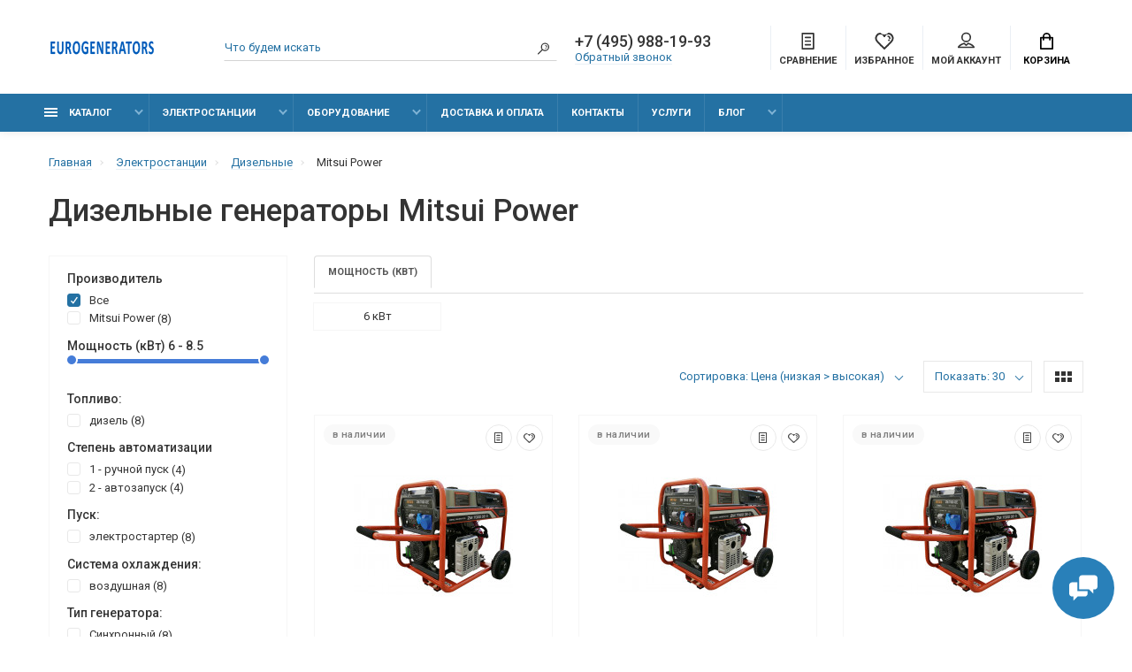

--- FILE ---
content_type: text/html; charset=utf-8
request_url: https://eurogenerators.ru/elektrostancii/dizelnye/dizel-mitsui-power
body_size: 17178
content:
<!doctype html>
<html dir="ltr" lang="ru">
  <head>
    <meta charset="utf-8">
	<meta name="viewport" content="width=device-width, initial-scale=1, shrink-to-fit=no">
	<meta name="format-detection" content="telephone=no">
	<meta name="MobileOptimized" content="380">
    <base href="https://eurogenerators.ru/">
    <title>Дизельные генераторы Mitsui Power - купить в интернет-магазине | Eurogenerators</title>

      
    <meta name="theme-color" content="#2471A3">
    <meta name="format-detection" content="telephone=no">
    <meta http-equiv="X-UA-Compatible" content="IE=Edge">
 
		<meta name="description" content="Дизельные генераторы Mitsui Power - каталог товаров, большой выбор оборудования с подробным описанием, характеристиками и фото">
 
 
 
 
 
		<link rel="apple-touch-icon" sizes="180x180" href="https://eurogenerators.ru/image/catalog/demo-technics/fav/fav180.png">
 
 
		<link rel="icon" type="image/png" href="https://eurogenerators.ru/image/catalog/demo-technics/fav/fav32.png" sizes="32x32">
 
 
		<link rel="icon" type="image/png" href="https://eurogenerators.ru/image/catalog/demo-technics/fav/fav16.png" sizes="16x16">
 
 
		<meta property="og:title" content="Дизельные генераторы Mitsui Power - купить в интернет-магазине | Eurogenerators " />
		<meta property="og:type" content="website">
		<meta property="og:url" content="https://eurogenerators.ru/elektrostancii/dizelnye/dizel-mitsui-power">
 
		<meta property="og:image" content="https://eurogenerators.ru/image/catalog/euro-logo.png">
 
		<meta property="og:site_name" content="eurogenerators.ru">
 
	
	<link rel="stylesheet" href="catalog/view/theme/technics/css/fontawesome/4.7.0/css/font-awesome.min.css?v1.3.1">
	<link rel="stylesheet" href="catalog/view/theme/technics/css/bootstrap/3.3.5/bootstrap.min.css?v1.3.1">
	<link rel="stylesheet" href="catalog/view/theme/technics/css/app.min.css?v1.3.1">
	<link rel="stylesheet" href="https://fonts.googleapis.com/css2?family=Roboto:ital,wght@0,300;0,400;0,500;0,700;1,300;1,400;1,500;1,700&display=swap" media="screen and (min-width: 767px)">
	
 
	<link href="catalog/view/javascript/ocfilter/nouislider.min.css" type="text/css" rel="stylesheet" media="screen">
 
	<link href="catalog/view/theme/default/stylesheet/ocfilter/ocfilter.css" type="text/css" rel="stylesheet" media="screen">
 

<style>
:root {font-size: 10px; } @media (max-width: 479px) {:root {font-size: 9px; }}
.app {overflow: hidden;position: relative;min-height: 100%;}
body {font: 400 1.4rem/1.714 "Roboto", Helvetica, Arial, als_rublregular, sans-serif;}
button,input,optgroup,select,textarea,.fancybox-container {font-family: "Roboto", Helvetica, Arial, als_rublregular, sans-serif;}
 
/* 2980B9 2471A3 7FB3D5 36, 113, 163, 0.5 36, 113, 163, 0.1 */
a,mark,.btn--copy:hover,.btn--blog:hover,.btn--preview:hover,.btn--preview:focus,.btn--dashed,.btn--link,.btn--transparent,.ui-check:hover,.ui-number .jq-number__spin:hover,.fancybox-close-small:hover,.popup__close:hover,.signin__close:hover,.slides .slick-arrow:hover,.products__sorting-btn,.products__item-price,.products__line-price,.products__line-buttons .btn--blog:hover,.products__micro-price,.products__tabs-btn,.media__item-title,.category__item:hover,.info__item svg,.sku__close:hover,.sku__thumbs-video,.sku__rating mark,.other__item-price,.details__tabs-btn,.comments__heading mark,.comments__statistic-count,.tabs__btn,.options__link, .options__btn,.catalog__nav-link:hover, .catalog__nav-link.is-active,.checkout__accordion dt,.checkout__basket-title,.offices__panel .ui-select .jq-selectbox__select,.personal__nav-link:hover,.personal__nav-link.is-active,.brands__item-link,.compare__column-item-price,.nav__topline-sublink,.nav__topbar-sublink,.search__btn:hover,.phone__link,.cart__item-title a,.nav__priority-dropdown .nav__link,.is-open > .nav__link,.is-open > .nav__link:not([href]):not([tabindex]),.is-open > .nav__link:not([href]):not([tabindex]):hover, .is-open > .nav__priority-toggle,.nav__promo-slides .slick-arrow:hover,.footer__social-link,.footer--v6 .footer__middle .nav-categories__link,.footer--v6 .footer__middle .footer__social-link:hover,.link, .sku__brand a,.link-underline, .sorting__link, .media__link, .category__link, .seo__readmore-link, .breadcrumbs__link, .reviews__link, .reviews__item-link,.footer__phone-link,.link-dashed, .products__status-link, .sku__status-link,.modal-header .close:hover,.blog__nav-link,.search__input,.subsc-min__btn,.footer__questions-link,.products__item-images .slick-arrow:hover,.products__line-images .slick-arrow:hover,.products__micro-images .slick-arrow:hover{
  color: #2471A3;}
.search__input:-ms-input-placeholder{
  color: #2471A3;}
.search__input::placeholder{
  color: #2471A3;}
@media (max-width: 767px) {
.header--v1 .acc .acc__btn.is-active,.header--v1 .lang .lang__btn.is-active,.header--v1 .wallet .wallet__btn.is-active,.header--v2 .acc .acc__btn.is-active,.header--v2 .lang .lang__btn.is-active,.header--v2 .wallet .wallet__btn.is-active,.header--v4 .acc .acc__btn.is-active,.header--v4 .lang .lang__btn.is-active,.header--v4 .wallet .wallet__btn.is-active,.header--v5 .acc .acc__btn.is-active,.header--v5 .lang .lang__btn.is-active,.header--v5 .wallet .wallet__btn.is-active,.header--v6 .acc .acc__btn.is-active,.header--v6 .lang .lang__btn.is-active,.header--v6 .wallet .wallet__btn.is-active,.header--v8 .acc .acc__btn.is-active,.header--v8 .lang .lang__btn.is-active,.header--v8 .wallet .wallet__btn.is-active,.header--v9 .acc .acc__btn.is-active,.header--v9 .lang .lang__btn.is-active,.header--v9 .wallet .wallet__btn.is-active,.header--v10 .acc .acc__btn.is-active,.header--v10 .lang .lang__btn.is-active,.header--v10 .wallet .wallet__btn.is-active{
  color: #2471A3;}
}
@media (min-width: 480px) {
.products__item--dual .products__item-title{
  color: #2471A3;}
}
.btn--transparent:hover,.btn--transparent:focus,.ui-check__input:checked ~ .ui-check__checkbox,.products__item-mark--new,.products__line-mark--new,.products__micro-mark--new,.pagination > li.active > a:after,.pagination > li.active > span:after,.tabs__btn.is-active:after,.options__dropdown > li:hover,.catalog__nav-menu > li.is-active > .catalog__nav-link,.contacts__item-icon,.blog__nav-link:hover,.article__tags-item:hover,.tags__btn:hover,.cart__counter,.nav,.ctrl-v6__btn-counter,.ctrl-v4__btn-counter,.header--service,.subsc__btn,.irs-bar,.irs-handle,.nav__topline-sublink:hover,.nav__topbar-sublink:hover,.nav__priority-dropdown li.is-open > .nav__link:not(.nav__link--arrow), .nav__priority-dropdown li.is-open > .nav__list-link,.nav__list-link:not(.nav__list-link--arrow):hover{
  background: #2471A3;}
.btn--transparent:hover,.btn--transparent:focus,.ui-range__input:focus,.ui-check__input:checked ~ .ui-check__radio,.ui-check__input:checked ~ .ui-check__checkbox,.options__dropdown > li:hover [class^="icon-view"]:after, .options__dropdown > li:hover [class^="icon-view"]:before,.offices__panel .ui-select .jq-selectbox__trigger-arrow,.personal__nav-link.is-active,.nav__priority-dropdown li.is-open > .nav__link--arrow:after, .nav__priority-dropdown li.is-open > .nav__list-link--arrow:after,.header--v9 .nav .nav__priority-toggle:after,.subsc-min__input:focus,.nav__list-link--arrow:hover:after{
  border-color: #2471A3;}
.irs-handle.state_hover, .irs-handle:hover{
  box-shadow: inset 0 0 0 .2rem #2471A3;}
.products__item-replace .icon-replace,.products__item-replace:hover,.reviews__slides--catalog .slick-arrow:hover,.compare__nav-prev:hover, .compare__nav-next:hover,.compare__column-add:hover,.compare__column-item-delete .icon-delete-compare,.compare__column-item-delete:hover{
  color: #2980B9;}
.btn--white:hover,.btn--white:focus,.btn--blue,.btn--cart,.ui-size__input:checked ~ .ui-size__btn,.ui-select.opened .jq-selectbox__trigger,.ui-select .jq-selectbox__dropdown li:hover,.app-notice__btn:hover,.mCSB_scrollTools .mCSB_dragger .mCSB_dragger_bar,.products__slides > .slick-arrow:hover,.set__slides > .slick-arrow:hover,.sku__thumbs .slick-arrow:hover,.other__slides .slick-arrow:hover,.filter__back:hover,.filter__clear:hover,.reviews__slides--homepage > .slick-arrow:hover,.compare__column-add-icon,.cart__back:hover,.cart__clear:hover,.nav__list-close:hover,#collapse-shipping-method .btn.btn-primary,.scroll-to-top:hover,.btn--black:hover,.btn--black:focus,.app-chats__toggle{
  background: #2980B9;}
.bootstrap-datetimepicker-widget table td.active, .bootstrap-datetimepicker-widget table td.active:hover,.bootstrap-datetimepicker-widget table td span.active,s.bootstrap-datetimepicker-widget table td.today:before {
  background-color: #2980B9;}
.btn--white:hover,.btn--white:focus,.ui-size__input:checked ~ .ui-size__btn,.ui-size__btn:hover,.slick-current .sku__thumbs-item,.slick-current .sku__thumbs-video,.sku__thumbs-item:hover,.filter__clear:hover,.cart__clear:hover,.btn--black:hover,.btn--black:focus{
  border-color: #2980B9;}
a:hover,.btn--link:hover,.btn--dashed:hover,.btn--dashed:focus,.products__sorting-btn:hover,.products__tabs-btn:hover,.media__item:not(.media__item--bg):hover .media__item-title,.sku__thumbs-video:hover,.tabs__btn:hover,.options__link:hover, .options__btn:hover,.brands__item-link:hover,.phone__btn:hover,.phone__link:hover,.acc__btn:hover,.lang__btn:hover,.wallet__btn:hover,.cart__item-title a:hover,.header--v1 .search .search__close:hover,.header--v2 .search .search__close:hover,.header--v3 .search .search__close:hover,.header--v4 .search .search__close:hover,.header--v6 .search .search__close:hover,.header--v7 .search .search__close:hover,.header--v1 .search .search__send:hover,.header--v2 .search .search__send:hover,.header--v3 .search .search__send:hover,.header--v4 .search .search__send:hover,.header--v6 .search .search__send:hover,.header--v7 .search .search__send:hover,.subsc-min__btn:hover,.footer__social--icons .footer__social-link:hover,.footer__social-link:hover,.footer__nav .footer__phone-link:hover,.footer--v6 .footer__middle .nav-categories__link:hover,.link:hover, .sku__brand a:hover,.link-underline:hover, .sorting__link:hover, .media__link:hover, .category__link:hover, .seo__readmore-link:hover, .breadcrumbs__link:hover, .reviews__link:hover, .reviews__item-link:hover, .footer__phone-link:hover,.link-dashed:hover, .products__status-link:hover, .sku__status-link:hover{
  color: #7FB3D5;}
.pagination > li > span:after,.tabs__btn:hover:after,.subsc__btn:hover,.app-chats__toggle:hover,.pagination > li > a:after, .pagination > li > span:after{
  background: #7FB3D5;}
.cart__clear:hover,.system__social-link:hover{
  border-color: #7FB3D5;}
.search__input:focus,.header--v1 .search .search__input:focus,.header--v2 .search .search__input:focus,.header--v3 .search .search__input:focus,.header--v4 .search .search__input:focus,.header--v6 .search .search__input:focus,.header--v7 .search .search__input:focus,.nav__priority-toggle:after,.nav__link--arrow:after {
  border-bottom-color: #7FB3D5;}
.nav__priority-toggle:after,.nav__link--arrow:after{
  border-right-color: #7FB3D5;}
.ui-input:focus, .ui-textarea:focus, .ui-select .jq-selectbox__select:focus,.ui-check:hover .ui-check__radio, .ui-check:hover .ui-check__checkbox,.cart__counter:after,.ctrl-v6__btn-counter:after,.ctrl-v4__btn-counter:after{
  border-color: rgba(36, 113, 163, 0.5); /* 2471A3 0.5 */ }
.btn--dashed span,.products__sorting-btn,.media__item-title u,.phone__link,.link--underline, .sku__brand a,.link--dashed,.link-underline, .sorting__link, .media__link, .category__link, .seo__readmore-link, .breadcrumbs__link, .reviews__link, .reviews__item-link, .footer__phone-link,.link-dashed, .products__status-link, .sku__status-link{
  border-bottom-color: rgba(36, 113, 163, 0.1); /* 2471A3 0.1 */ }
.footer__nav .footer__phone-link:hover{
  border-color: rgba(36, 113, 163, 0.1); /* 2471A3 0.1 */ }


	
</style>
<link rel="stylesheet" href="catalog/view/theme/technics/css/site.css">	
 
		<link href="https://eurogenerators.ru/image/catalog/demo-technics/fav/fav16.png" rel="icon">
 
 
		<script src="catalog/view/javascript/technics/plugins.min.js?v1.3.1"></script>
		 
		<script src="catalog/view/javascript/technics/bootstrap/3.3.5/bootstrap.min.js?v1.3.1"></script>
		<script src="catalog/view/javascript/technics/app.min.js?v1.3.1"></script>
 
		<script src="catalog/view/javascript/ocfilter/nouislider.min.js"></script>
 
		<script src="catalog/view/javascript/ocfilter/ocfilter.js"></script>
 
 

 
		<script>document.addEventListener('DOMContentLoaded', function () {
    const form = document.querySelector('.modal-question__form form');
    const phoneInput = document.getElementById('phone');
    const checkbox = document.getElementById('checkBtn');
    const submitButton = document.querySelector('.modal-question__form-btn');
    const messageBlock = document.querySelector('.modal-question__title-sub');
    const closeBtn = document.querySelector('.modal-question__body-close');
    const modal = document.querySelector('.modal-question');

    if (form) {
      form.addEventListener('submit', function (e) {
        e.preventDefault();

        const phone = phoneInput?.value.trim();
        const nameField = document.getElementById('name');
        const name = nameField ? nameField.value.trim() : '';

        const formData = new FormData();
        formData.append('tel', phone);
        if (name) formData.append('name', name);

        fetch('/catalog/view/theme/technics/postmaster.php', {
          method: 'POST',
          body: formData
        })
          .then(response => response.text())
          .then(response => {
            if (response === '200') {
              messageBlock.innerHTML = 'Спасибо! Мы скоро свяжемся с вами.';
              messageBlock.style.color = '#B0CB34';
            } else {
              messageBlock.innerHTML = 'Ошибка отправки: ' + response;
              messageBlock.style.color = 'red';
            }
          })
          .catch(() => {
            messageBlock.innerHTML = 'Ошибка соединения. Попробуйте позже.';
            messageBlock.style.color = 'red';
          });
      });
    }

    if (phoneInput) {
      phoneInput.addEventListener('input', function () {
        let x = phoneInput.value.replace(/\D/g, '').substring(1);
        let formatted = '+7(';
        if (x.length > 0) formatted += x.substring(0, 3);
        if (x.length >= 3) formatted += ')' + x.substring(3, 6);
        if (x.length >= 6) formatted += '-' + x.substring(6, 8);
        if (x.length >= 8) formatted += '-' + x.substring(8, 10);
        phoneInput.value = formatted;
      });
    }

    if (checkbox && submitButton) {
      checkbox.addEventListener('change', function () {
        submitButton.disabled = !checkbox.checked;
      });
    }

    if (closeBtn && modal) {
      closeBtn.addEventListener('click', function () {
        modal.style.display = 'none';
      });
    }

    setTimeout(function () {
      if (modal) {
        modal.style.display = 'block';
      }
    }, 30000); // 30 секунд
  });</script>
 

 
<!-- Yandex.Metrika counter -->
<script type="text/javascript" >
   (function(m,e,t,r,i,k,a){m[i]=m[i]||function(){(m[i].a=m[i].a||[]).push(arguments)};
   m[i].l=1*new Date();k=e.createElement(t),a=e.getElementsByTagName(t)[0],k.async=1,k.src=r,a.parentNode.insertBefore(k,a)})
   (window, document, "script", "https://mc.yandex.ru/metrika/tag.js", "ym");

   ym(76484242, "init", {
        clickmap:true,
        trackLinks:true,
        accurateTrackBounce:true,
        webvisor:true,
        ecommerce:"dataLayer"
   });
</script>
<noscript><div><img src="https://mc.yandex.ru/watch/76484242" style="position:absolute; left:-9999px;" alt="" /></div></noscript>
<!-- /Yandex.Metrika counter --> 
 
<!-- Global site tag (gtag.js) - Google Analytics -->
<script async src="https://www.googletagmanager.com/gtag/js?id=G-WHP9CCJ0ZM"></script>
<script>
  window.dataLayer = window.dataLayer || [];
  function gtag(){dataLayer.push(arguments);}
  gtag('js', new Date());

  gtag('config', 'G-WHP9CCJ0ZM');
</script> 
 

 
		<meta property="yandex_metric" content="76484242">
 

 

  </head>
  <body class="page-homepage">
    <div class="app app--v6">
      <!-- Popups :: Start-->
	  <!--noindex-->
      <div class="popup popup--570" style="display: none;" id="signin">
        <button class="popup__close" data-fancybox-close>
          <svg class="icon-close">
            <use xlink:href="catalog/view/theme/technics/sprites/sprite.svg#icon-close"></use>
          </svg>
        </button>
        <div class="signin">
          <div class="row">
            <div class="col-12 col-md-12">
              <div class="signin__head"><span class="signin__title">Авторизация</span></div>
              <div class="signin__body">
                <form action="https://eurogenerators.ru/login" enctype="multipart/form-data" id="loginform" method="post">
                  <label class="ui-label">Электронная почта</label>
                  <div class="ui-field">
                    <input class="ui-input" type="email" name="email" placeholder="Электронная почта" required>
                  </div>
                  <label class="ui-label">Пароль</label>
                  <div class="ui-field">
                    <input class="ui-input" type="password" name="password" placeholder="Пароль" required>
					<a href="https://eurogenerators.ru/forgot-password">Забыли пароль?</a>
                  </div>
                  <div class="signin__action">
					<button class="btn btn--blue" form="loginform" type="submit">Войти</button>
					<a class="btn btn--link" href="https://eurogenerators.ru/index.php?route=account/simpleregister">Регистрация</a>
                  </div>
                </form>
              </div>
            </div>
          </div>
        </div>
      </div>
	  <!--/noindex-->
      <!-- Popups :: End-->
	        <!-- Header v6 :: Start-->
      <header class="header header--v6">
        <div class="topbar">
          <div class="container-fluid">
            <div class="row">
              <div class="col col-xl-2">
                <div class="logo">
					 
						<a href="https://eurogenerators.ru"><img src="https://eurogenerators.ru/image/catalog/euro-logo.png" title="eurogenerators.ru" alt="eurogenerators.ru"></a>
						 
				</div>
              </div>
              <div class="col-hidden col-lg-visible col-xl-2 push-xl-4">

				 
	                <div class="phone js-toggle">
						                  <a class="phone__btn" rel="nofollow" href="tel:+74959881993">+7 (495) 988-19-93</a>
											<a class="phone__link js-fancy-popup" href="#inline">Обратный звонок</a>
							<div id="inline" class="popup popup--570" style="display:none;">        <div class="writeus"><span class="writeus__heading">Заказать обратный звонок</span>
          <div class="writeus__form">
			<form class="data-callback">
              <label class="ui-label required">Ваше имя:</label>
              <div class="ui-field">
                <input class="ui-input" type="text" value="" name="name" placeholder="Ваше имя:">
              </div>
              <label class="ui-label required">Ваш телефон:</label>
              <div class="ui-field">
                <input class="ui-input" type="text" value="" name="phone" placeholder="Ваш телефон:">
              </div>
              <label class="ui-label">Комментарий: </label>
              <div class="ui-field">
                <textarea class="ui-textarea" name="comment" cols="30" rows="10" placeholder="Комментарий: "></textarea>
              </div>
			  <script src="//www.google.com/recaptcha/api.js?hl="></script>
		 
              <div class="ui-field ">
					<div class="g-recaptcha" data-sitekey="6Lc_tCodAAAAAGcjSXGu_yarE5owYE4DzbzrGhFZ"></div>
					 
              </div>
		
              <div class="writeus__action">
                <button type="button" class="btn btn--blue contact-send">Отправить</button>
              </div>
				 
            </form>
          </div>
        </div>
</div>
							
                 
	                </div>
					

              </div>
              <div class="col-hidden col-md-visible col-xl-4 pull-xl-2">
                <div class="search js-search">
                    <button class="search__btn">
                      <svg class="icon-search">
                        <use xlink:href="catalog/view/theme/technics/sprites/sprite.svg#icon-search"></use>
                      </svg>
                    </button>
                    <div class="search__wrapper">
                      <div class="search__wrapper-in">
						<button class="search__send">
                          <svg class="icon-search">
                            <use xlink:href="catalog/view/theme/technics/sprites/sprite.svg#icon-search"></use>
                          </svg>
						</button>
                        <button class="search__close">
                          <svg class="icon-close">
                            <use xlink:href="catalog/view/theme/technics/sprites/sprite.svg#icon-close"></use>
                          </svg>
                        </button>
                        <input class="search__input js-search-input" inputmode="text" name="search" value="" type="search" placeholder="Что будем искать">
                      </div>
                    </div>
                </div>
              </div>
              <div class="col-auto">
                <div class="ctrl-v6">
				<span id="compare">
					<a class="ctrl-v6__btn" href="https://eurogenerators.ru/compare-products">
						<svg class="icon-compare">
							<use xlink:href="catalog/view/theme/technics/sprites/sprite.svg#icon-compare"></use>
						</svg><span>Сравнение</span>
											</a>

				</span>
				<span id="wish">
					<a class="ctrl-v6__btn" href="https://eurogenerators.ru/wishlist">
						<svg class="icon-bookmarks">
							<use xlink:href="catalog/view/theme/technics/sprites/sprite.svg#icon-bookmarks"></use>
						</svg><span>Избранное</span>
											</a>

				</span>
				<div class="ctrl ctrl-v6__btn">
				 
                  <div class="acc js-toggle">
                    <a class="acc__btn js-fancy-popup" href="#signin">
                      <svg class="icon-user">
                        <use xlink:href="catalog/view/theme/technics/sprites/sprite.svg#icon-user"></use>
                      </svg>Мой аккаунт
                    </a>
                  </div>
				

                </div>
                </div>
              </div>
              <div class="col-auto">
                <div class="cart js-toggle" id="cart">
                  <button class="cart__btn js-toggle-btn">
                    <svg class="icon-cart">
                      <use xlink:href="catalog/view/theme/technics/sprites/sprite.svg#icon-cart"></use>
                    </svg>
					<span id="cart-total">
										</span>
					Корзина
                  </button>
			  <div class="cart__dropdown js-toggle-dropdown">
                    <div class="cart__head">
                      <button class="cart__back js-toggle-close">
                        <svg class="icon-back">
                          <use xlink:href="catalog/view/theme/technics/sprites/sprite.svg#icon-back"></use>
                        </svg>
                      </button><span class="cart__heading">Корзина</span>
                      <button class="cart__clear" onclick="cart.clear();" style="display: none;">
                        <svg class="icon-clear">
                          <use xlink:href="catalog/view/theme/technics/sprites/sprite.svg#icon-clear"></use>
                        </svg>Очистить
                      </button>
                    </div>
                    <div class="cart__body">
                      <div class="cart__scroll">
					  					  <ul class="cart__list">
					    <li><div class="cart__item"><p>Ваша корзина пуста!</p></div></li>
					  </ul>
					                        </div>
                    </div>
                    <div class="cart__foot" style="display: none;">
                      <div class="row">
                        <div class="col-5"><a class="btn btn--link" href="https://eurogenerators.ru/index.php?route=checkout/simplecheckout">Корзина покупок</a></div>
                        <div class="col-7"><a class="btn btn--blue" href="https://eurogenerators.ru/index.php?route=checkout/simplecheckout">Оформление заказа</a>
												<a class="btn btn--link js-fancy-popup-cart" href="#popup-buy-click-cc" data-typefrom="cart-popup" data-for="">Быстрый заказ</a>
												</div>
                      </div>
                    </div>
                  </div>
				  
		 
		  <div class="popup popup--570" style="display: none;" id="popup-buy-click-cc">
			<button class="popup__close" data-fancybox-close>
			  <svg class="icon-close">
				<use xlink:href="catalog/view/theme/technics/sprites/sprite.svg#icon-close"></use>
			  </svg>
			</button>
			<div class="writeus"><span class="writeus__heading">Быстрый заказ</span>
			  <div class="writeus__form">
				 
	<label class="ui-label required" >Имя</label>
	<div class="ui-field" >
		<input class="ui-input" type="text" placeholder="Имя" value=""    name="name">
	</div>

	<label class="ui-label required" >Телефон</label>
	<div class="ui-field" >
		<input class="ui-input" type="text" placeholder="Телефон" value=""  name="phone">
	</div>

	<label class="ui-label" style="display:none;">E-Mail</label>
	<div class="ui-field" style="display:none;">
		<input class="ui-input" type="text" placeholder=" E-Mail" value=""  name="email">
	</div>

	<label class="ui-label" >Комментарий</label>
	<div class="ui-field" >
		<textarea class="ui-textarea" rows="5" placeholder="Комментарий" name="comment"></textarea>
	</div>

				<script src="//www.google.com/recaptcha/api.js?hl="></script>
		 
              <div class="ui-field ">
					<div class="g-recaptcha" data-sitekey="6Lc_tCodAAAAAGcjSXGu_yarE5owYE4DzbzrGhFZ"></div>
					 
              </div>
		
				  <div class="writeus__action">
					<button type="button" class="btn btn--blue js-btn-add-cart-fast-custom quickbuy-send" onclick="cart.add2cartFast($('#popup-buy-click-cc input,#popup-buy-click-cc textarea'));">Отправить заказ</button>
					<input name="redirect"  value="1" class="fast-redirect" type="hidden">
				  </div>
					 
			  </div>
			</div>
		  </div>
		                </div>
              </div> 
            </div>
          </div>
        </div>
        <nav class="nav ">
          <div class="container-fluid">
            <div class="nav__mobile">
              <ul class="nav__menu">
                <li><a class="nav__link nav__link--arrow" href="#">
                    <svg class="icon-toggle">
                      <use xlink:href="catalog/view/theme/technics/sprites/sprite.svg#icon-toggle"></use>
                    </svg>Меню</a>
                  <div class="nav__dropdown nav__dropdown--list">
                    <div class="nav__list">
                      <div class="nav__list-head">
                        <button class="nav__list-close">
                          <svg class="icon-back">
                            <use xlink:href="catalog/view/theme/technics/sprites/sprite.svg#icon-back"></use>
                          </svg>
                        </button><b class="nav__list-heading">Категории</b>
                      </div>
                      <div class="nav__list-body">
                        <ul class="nav__list-menu"></ul>
                      </div>
                    </div>
                  </div>
                </li>
              </ul>
            </div>
            <div class="nav__priority">
              <ul class="nav__menu js-priority" data-text-more="Еще...">
 
                <!-- MAIN NAV  -->
				                  <!-- MAIN NAV Vertical  -->
                <li><a class="nav__link nav__link--arrow" >
                    <svg class="icon-toggle">
                      <use xlink:href="catalog/view/theme/technics/sprites/sprite.svg#icon-toggle"></use>
                    </svg> Каталог  </a>
                  <div class="nav__dropdown">
                    <div class="nav__list">
                      <div class="nav__list-head">
                        <button class="nav__list-close">
                          <svg class="icon-back">
                            <use xlink:href="catalog/view/theme/technics/sprites/sprite.svg#icon-back"></use>
                          </svg>
                        </button><b class="nav__list-heading">Категории</b>
                      </div>
                      <div class="nav__list-body">
                        <ul class="nav__list-menu">
                                           
                          
    <li><a class="nav__list-link" href="https://eurogenerators.ru/elektrostancii">Электростанции</a></li>


    <li><a class="nav__list-link" href="https://eurogenerators.ru/oborydovanie">Оборудование</a></li>


    <li><a class="nav__list-link" href="https://eurogenerators.ru/blog/services">Услуги</a></li>


                                                                                                              </ul>
                      </div>
                    </div>
                  </div>
                </li>
                  <!-- MAIN NAV Vertical  --> 
				                  <!-- MAIN NAV Horizontal  -->
                   

                       
                         
   
  
     

    	 
           

                  <li class="nav__menu-fullwidth"><a class="nav__link nav__link--arrow" href="https://eurogenerators.ru/elektrostancii">
                       Электростанции</a>
                            <div class="nav__dropdown nav__dropdown--full nav__dropdown--type0">
                              <div class="nav__group">
                                <div class="row">
                                 							      <div class="col-xl-9">
							     										<div class="row">
									  											                        	  
										  <div class="col-4 col-lg-3" style="-ms-flex: 0 0 25%;flex: 0 0 25%;max-width: 25%;">
										 
											<a class="nav__group-title" href="https://eurogenerators.ru/elektrostancii/dizelnye">Дизельные</a>
										                                     
											<ul class="nav__group-menu">
												  													<li><a class="nav__group-link" href="https://eurogenerators.ru/elektrostancii/dizelnye/dizel-agg">AGG</a></li>
												  													<li><a class="nav__group-link" href="https://eurogenerators.ru/elektrostancii/dizelnye/dizel-arken">Arken</a></li>
												  													<li><a class="nav__group-link" href="https://eurogenerators.ru/elektrostancii/dizelnye/dizel-ecopower">EcoPower</a></li>
												  													<li><a class="nav__group-link" href="https://eurogenerators.ru/elektrostancii/dizelnye/dizel-empower">EMPOWER</a></li>
												  													<li><a class="nav__group-link" href="https://eurogenerators.ru/elektrostancii/dizelnye/dizel-emsa">EMSA</a></li>
												  													<li><a class="nav__group-link" href="https://eurogenerators.ru/elektrostancii/dizelnye/dizel-energoprom">Energoprom</a></li>
												  													<li><a class="nav__group-link" href="https://eurogenerators.ru/elektrostancii/dizelnye/dizel-general-electric">General Electric</a></li>
												  													<li><a class="nav__group-link" href="https://eurogenerators.ru/elektrostancii/dizelnye/dizel-general-power">General Power</a></li>
												  													<li><a class="nav__group-link" href="https://eurogenerators.ru/elektrostancii/dizelnye/dizel-genpower">GenPower</a></li>
												  													<li><a class="nav__group-link" href="https://eurogenerators.ru/elektrostancii/dizelnye/dizel-globalgen">GlobalGen</a></li>
												  													<li><a class="nav__group-link" href="https://eurogenerators.ru/elektrostancii/dizelnye/dizel-greaves-power">Greaves Power</a></li>
												  													<li><a class="nav__group-link" href="https://eurogenerators.ru/elektrostancii/dizelnye/dizel-kirloskar">Kirloskar</a></li>
												  													<li><a class="nav__group-link" href="https://eurogenerators.ru/elektrostancii/dizelnye/dizel-magnus">Magnus</a></li>
												  
												  													<li><a class="nav__group-link nav__group-link--more" href="https://eurogenerators.ru/elektrostancii/dizelnye">Показать все</a></li>
												  											</ul>
										  																				  </div>
									  											                        	  
										  <div class="col-4 col-lg-3" style="-ms-flex: 0 0 25%;flex: 0 0 25%;max-width: 25%;">
										 
											<a class="nav__group-title" href="https://eurogenerators.ru/elektrostancii/gazonye">Газовые</a>
										                                     
											<ul class="nav__group-menu">
												  													<li><a class="nav__group-link" href="https://eurogenerators.ru/elektrostancii/gazonye/gaz-briggs-stratton">Briggs & Stratton</a></li>
												  													<li><a class="nav__group-link" href="https://eurogenerators.ru/elektrostancii/gazonye/gaz-ctg">CTG</a></li>
												  													<li><a class="nav__group-link" href="https://eurogenerators.ru/elektrostancii/gazonye/gaz-evoline">EVOline</a></li>
												  													<li><a class="nav__group-link" href="https://eurogenerators.ru/elektrostancii/gazonye/gaz-jenbacher">Jenbacher</a></li>
												  													<li><a class="nav__group-link" href="https://eurogenerators.ru/elektrostancii/gazonye/gaz-mitsui-power">Mitsui Power</a></li>
												  													<li><a class="nav__group-link" href="https://eurogenerators.ru/elektrostancii/gazonye/gaz-poweron">POWERON</a></li>
												  													<li><a class="nav__group-link" href="https://eurogenerators.ru/elektrostancii/gazonye/gaz-yanmar">Yanmar</a></li>
												  													<li><a class="nav__group-link" href="https://eurogenerators.ru/elektrostancii/gazonye/gaz-teh">ТЕХ</a></li>
												  													<li><a class="nav__group-link" href="https://eurogenerators.ru/elektrostancii/gazonye/gaz-fregat">Фрегат</a></li>
												  													<li><a class="nav__group-link" href="https://eurogenerators.ru/elektrostancii/gazonye/gaz-fas">ФАС</a></li>
												  													<li><a class="nav__group-link" href="https://eurogenerators.ru/elektrostancii/gazonye/gaz-e3-power">E3 POWER</a></li>
												  													<li><a class="nav__group-link" href="https://eurogenerators.ru/elektrostancii/gazonye/gaz-energo">Energo</a></li>
												  													<li><a class="nav__group-link" href="https://eurogenerators.ru/elektrostancii/gazonye/gaz-gazvolt">Gazvolt</a></li>
												  
												  													<li><a class="nav__group-link nav__group-link--more" href="https://eurogenerators.ru/elektrostancii/gazonye">Показать все</a></li>
												  											</ul>
										  																				  </div>
									  											                        	  
										  <div class="col-4 col-lg-3" style="-ms-flex: 0 0 25%;flex: 0 0 25%;max-width: 25%;">
										 
											<a class="nav__group-title" href="https://eurogenerators.ru/elektrostancii/benzinovye">Бензиновые</a>
										                                     
											<ul class="nav__group-menu">
												  													<li><a class="nav__group-link" href="https://eurogenerators.ru/elektrostancii/benzinovye/benzin-briggs-stratton">Briggs & Stratton</a></li>
												  													<li><a class="nav__group-link" href="https://eurogenerators.ru/elektrostancii/benzinovye/benzin-ctg">CTG</a></li>
												  													<li><a class="nav__group-link" href="https://eurogenerators.ru/elektrostancii/benzinovye/benzin-mvae">MVAE</a></li>
												  													<li><a class="nav__group-link" href="https://eurogenerators.ru/elektrostancii/benzinovye/benzin-amg">AMG</a></li>
												  													<li><a class="nav__group-link" href="https://eurogenerators.ru/elektrostancii/benzinovye/benzin-atlas-copco">Atlas Copco</a></li>
												  													<li><a class="nav__group-link" href="https://eurogenerators.ru/elektrostancii/benzinovye/benzin-briggs-and-stratton">Briggs &amp; Stratton</a></li>
												  													<li><a class="nav__group-link" href="https://eurogenerators.ru/elektrostancii/benzinovye/benzin-eisemann">Eisemann</a></li>
												  													<li><a class="nav__group-link" href="https://eurogenerators.ru/elektrostancii/benzinovye/benzin-elemax">Elemax</a></li>
												  													<li><a class="nav__group-link" href="https://eurogenerators.ru/elektrostancii/benzinovye/benzin-endress">Endress</a></li>
												  													<li><a class="nav__group-link" href="https://eurogenerators.ru/elektrostancii/benzinovye/benzin-energo">Energo</a></li>
												  													<li><a class="nav__group-link" href="https://eurogenerators.ru/elektrostancii/benzinovye/benzin-europower">EuroPower</a></li>
												  													<li><a class="nav__group-link" href="https://eurogenerators.ru/elektrostancii/benzinovye/benzin-firman">Firman</a></li>
												  													<li><a class="nav__group-link" href="https://eurogenerators.ru/elektrostancii/benzinovye/benzin-fogo">Fogo</a></li>
												  
												  													<li><a class="nav__group-link nav__group-link--more" href="https://eurogenerators.ru/elektrostancii/benzinovye">Показать все</a></li>
												  											</ul>
										  																				  </div>
									  											                        	  
										  <div class="col-4 col-lg-3" style="-ms-flex: 0 0 25%;flex: 0 0 25%;max-width: 25%;">
										 
											<a class="nav__group-title" href="https://eurogenerators.ru/elektrostancii/svarochnye">Сварочные</a>
										                                     
											<ul class="nav__group-menu">
												  													<li><a class="nav__group-link" href="https://eurogenerators.ru/elektrostancii/svarochnye/svarochnye-amg">AMG</a></li>
												  													<li><a class="nav__group-link" href="https://eurogenerators.ru/elektrostancii/svarochnye/svarochnye-atlas-copco">Atlas Copco</a></li>
												  													<li><a class="nav__group-link" href="https://eurogenerators.ru/elektrostancii/svarochnye/svarochnye-firman">Firman</a></li>
												  													<li><a class="nav__group-link" href="https://eurogenerators.ru/elektrostancii/svarochnye/svarochnye-hyundai">Hyundai</a></li>
												  													<li><a class="nav__group-link" href="https://eurogenerators.ru/elektrostancii/svarochnye/svarochnye-kovo">KOVO</a></li>
												  													<li><a class="nav__group-link" href="https://eurogenerators.ru/elektrostancii/svarochnye/svarochnye-leega">Leega</a></li>
												  													<li><a class="nav__group-link" href="https://eurogenerators.ru/elektrostancii/svarochnye/svarochnye-mitsui-power">Mitsui Power</a></li>
												  													<li><a class="nav__group-link" href="https://eurogenerators.ru/elektrostancii/svarochnye/svarochnye-pramac">Pramac</a></li>
												  													<li><a class="nav__group-link" href="https://eurogenerators.ru/elektrostancii/svarochnye/svarochnye-shindaiwa">Shindaiwa</a></li>
												  													<li><a class="nav__group-link" href="https://eurogenerators.ru/elektrostancii/svarochnye/svarochnye-toyo">Toyo</a></li>
												  													<li><a class="nav__group-link" href="https://eurogenerators.ru/elektrostancii/svarochnye/svarochnye-yanmar">Yanmar</a></li>
												  													<li><a class="nav__group-link" href="https://eurogenerators.ru/elektrostancii/svarochnye/svarochnye-eisemann">Eisemann</a></li>
												  													<li><a class="nav__group-link" href="https://eurogenerators.ru/elektrostancii/svarochnye/svarochnye-endress">Endress</a></li>
												  
												  													<li><a class="nav__group-link nav__group-link--more" href="https://eurogenerators.ru/elektrostancii/svarochnye">Показать все</a></li>
												  											</ul>
										  																				  </div>
									  										</div>
								  </div>
						  
                                        	
                                  <div class="col-hidden col-xl-visible col-xl-3"> 
                                    <div class="nav__promo"><b class="nav__promo-heading">Рекомендуем</b>
                                      
                                      <div class="nav__promo-slides js-slick-nav">
                                                                                <div class="products__item">
                                          <div class="products__item-in">
										  <div class="products__item-stickers">
										  											 
											 
											 
												<mark class="products__item-mark products__item-mark--popular">Популярно</mark>
											 
											 
											 
												 
													<mark class="products__item-mark products__item-mark--catch">В наличии</mark>
												 
											 
											 
										  </div>
                                            <div class="products__item-images"><a href="https://eurogenerators.ru/azimut-ad-250-t400-v-konteynere"><img src="[data-uri]" data-lazy="https://eurogenerators.ru/image/cache/catalog/products/a/0/1299/img_0-180x180.png" alt="Азимут АД-250С-Т400-1РНМ11"></a></div>
                                            <div class="products__item-desc"><span class="products__item-category">Азимут</span><a href="https://eurogenerators.ru/azimut-ad-250-t400-v-konteynere" class="products__item-title">Азимут АД-250С-Т400-1РНМ11</a>
												<span class="products__item-price">
												 
													 
														Цена по запросу
																									 
												</span>
											</div>
                                            <div class="products__item-action"><a class="btn btn--cart" href="#">Купить
                                                <svg class="icon-cart">
                                                  <use xlink:href="catalog/view/theme/technics/sprites/sprite.svg#icon-cart"></use>
                                                </svg></a><a class="btn btn--preview" href="#">
                                                <svg class="icon-preview">
                                                  <use xlink:href="catalog/view/theme/technics/sprites/sprite.svg#icon-preview"></use>
                                                </svg></a></div>
                                          </div>
                                        </div>
                                                                              </div>

                                      
                                    </div>
                                  </div>
					                                </div>
                              </div>
                            </div>
                          </li>
                  
     
  
                                        
 
                   

                       
                         
   
 
     
      <li><a class="nav__link nav__link--arrow" href="https://eurogenerators.ru/oborydovanie">Оборудование</a>
                  <div class="nav__dropdown">
                    <div class="nav__list">
                      <div class="nav__list-head">
                        <button class="nav__list-close">
                          <svg class="icon-back">
                            <use xlink:href="catalog/view/theme/technics/sprites/sprite.svg#icon-back"></use>
                          </svg>
                        </button><b class="nav__list-heading">Категории</b>
                      </div>
                      <div class="nav__list-body">
                        <ul class="nav__list-menu">
                           
                             
                              <li><a class="nav__list-link" href="https://eurogenerators.ru/oborydovanie/akb-dlya-ibp">АКБ для ИБП</a></li>
                                                       
                             
                              <li><a class="nav__list-link" href="https://eurogenerators.ru/oborydovanie/silovye-moduli-ibp">Силовые модули ИБП</a></li>
                                                       
                             
                              <li><a class="nav__list-link" href="https://eurogenerators.ru/oborydovanie/kontejnery">Контейнеры для генераторов</a></li>
                                                       
                             
                              <li><a class="nav__list-link" href="https://eurogenerators.ru/oborydovanie/batareinye-moduli-ibp">Батарейные модули ИБП</a></li>
                                                       
                             
                              <li><a class="nav__list-link" href="https://eurogenerators.ru/oborydovanie/elekctroshitovoe">Электрощитовое оборудование</a></li>
                                                       
                             
                              <li><a class="nav__list-link" href="https://eurogenerators.ru/oborydovanie/shkafy-shynnyh-soedinenij">Шкафы шинных соединений</a></li>
                                                       
                             
                              <li><a class="nav__list-link" href="https://eurogenerators.ru/oborydovanie/stabilizatory">Стабилизаторы напряжения</a></li>
                                                       
                             
                              <li><a class="nav__list-link" href="https://eurogenerators.ru/oborydovanie/avr">Блоки АВР</a></li>
                                                       
                             
                              <li><a class="nav__list-link nav__list-link--arrow" href="https://eurogenerators.ru/oborydovanie/ibp">ИБП</a>
                                <div class="nav__list-dropdown"><b class="nav__list-back">ИБП</b>
                                  <ul class="nav__list-menu">
                                                                                                                <li><a class="nav__list-link" href="https://eurogenerators.ru/oborydovanie/ibp/1-v-1">1 фаза в 1 фазу</a></li>
                                                                                                                                                      <li><a class="nav__list-link" href="https://eurogenerators.ru/oborydovanie/ibp/3-v-1">3 фазы в 1 фазу</a></li>
                                                                                                                                                      <li><a class="nav__list-link" href="https://eurogenerators.ru/oborydovanie/ibp/3-v-3">3 фазы в 3 фазы</a></li>
                                                                                                            </ul>
                                </div>
                              </li>
                                                                              </ul>
                      </div>
                    </div>
                  </div>
        </li>
     
  
                                        
 
                   

                       
                        
    <li><a class="nav__link" href="https://eurogenerators.ru/delivery">Доставка и оплата</a></li>


    <li><a class="nav__link" href="https://eurogenerators.ru/contact-us">Контакты</a></li>


    <li><a class="nav__link" href="https://eurogenerators.ru/blog/services">Услуги</a></li>


                                        
 
                   

                       
                        <li><a class="nav__link nav__link--arrow" href="blog">Блог</a>
                  <div class="nav__dropdown">
                    <div class="nav__list">
                      <div class="nav__list-head">
                        <button class="nav__list-close">
                          <svg class="icon-back">
                            <use xlink:href="catalog/view/theme/technics/sprites/sprite.svg#icon-back"></use>
                          </svg>
                        </button><b class="nav__list-heading">Категории</b>
                      </div>
                      <div class="nav__list-body">
                        <ul class="nav__list-menu">
                           
                              <li><a class="nav__list-link" href="https://eurogenerators.ru/blog/articles" >Статьи</a></li>
                                                  </ul>
                      </div>
                    </div>
                  </div>
</li>


                                        
 
                   
                  <!-- MAIN NAV Horizontal  -->                 
                <!-- MAIN NAV  -->

              </ul>
            </div>
                <div class="search js-search">
                    <button class="search__btn">
                      <svg class="icon-search">
                        <use xlink:href="catalog/view/theme/technics/sprites/sprite.svg#icon-search"></use>
                      </svg>
                    </button>
                    <div class="search__wrapper">
                      <div class="search__wrapper-in">
						<button class="search__send">
                          <svg class="icon-search">
                            <use xlink:href="catalog/view/theme/technics/sprites/sprite.svg#icon-search"></use>
                          </svg>
						</button>
                        <button class="search__close">
                          <svg class="icon-close">
                            <use xlink:href="catalog/view/theme/technics/sprites/sprite.svg#icon-close"></use>
                          </svg>
                        </button>
                        <input class="search__input js-search-input" inputmode="text" name="search" value="" type="search" placeholder="Что будем искать">
                      </div>
                    </div>
                </div>
            <div class="ctrl"></div>
          </div>
        </nav>
      </header>
      <!-- Header v6 :: End-->        <!-- Main :: Start-->
      <main class="main">
        <!-- Breadcrumbs :: Start-->
        <div class="breadcrumbs">
          <div class="container-fluid">
            <ul class="breadcrumbs__menu" >
							 
				<li>
					<a class="breadcrumbs__link" href="https://eurogenerators.ru"><span>Главная</span></a>
										
				</li>
											 
				<li>
					<a class="breadcrumbs__link" href="https://eurogenerators.ru/elektrostancii"><span>Электростанции</span></a>
								            <div class="breadcrumbs__dropdown">
			                <ul class="breadcrumbs__submenu">
			                  			                  	  <li><a class="breadcrumbs__submenu-link" href="https://eurogenerators.ru/elektrostancii">Электростанции</a></li>
			                  			                  	  <li><a class="breadcrumbs__submenu-link" href="https://eurogenerators.ru/oborydovanie">Оборудование</a></li>
			                  			                 </ul>
                		</div>
										
				</li>
											 
				<li>
					<a class="breadcrumbs__link" href="https://eurogenerators.ru/elektrostancii/dizelnye"><span>Дизельные</span></a>
								            <div class="breadcrumbs__dropdown">
			                <ul class="breadcrumbs__submenu">
			                  			                  	  <li><a class="breadcrumbs__submenu-link" href="https://eurogenerators.ru/elektrostancii/dizelnye">Дизельные</a></li>
			                  			                  	  <li><a class="breadcrumbs__submenu-link" href="https://eurogenerators.ru/elektrostancii/gazonye">Газовые</a></li>
			                  			                  	  <li><a class="breadcrumbs__submenu-link" href="https://eurogenerators.ru/elektrostancii/benzinovye">Бензиновые</a></li>
			                  			                  	  <li><a class="breadcrumbs__submenu-link" href="https://eurogenerators.ru/elektrostancii/svarochnye">Сварочные</a></li>
			                  			                 </ul>
                		</div>
										
				</li>
											 
				<li>Mitsui Power</li>
							            </ul>
          </div>
        </div>
        <!-- Breadcrumbs :: End-->
		
       <!-- Catalog :: Start-->
        <div class="catalog">
          <div class="container-fluid">
            <h1 class="catalog__heading">Дизельные генераторы Mitsui Power</h1>
            <div class="row">
			<div id="column-left" class="col-lg-3 col-left">	 
		                <!-- Filter :: Start-->
				<div class="options options--mobile">
				  <div class="row">
					<div class="col-sm-12">
					  <div class="options__trigger">
						<button class="options__btn js-filter-open">Параметры</button>
					  </div>
					</div>
				  </div>
				</div>
				  
                <div class="filter" id="ocfilter">
                    <div class="filter__head">
                      <button class="filter__back js-filter-close">
                        <svg class="icon-back">
                          <use xlink:href="catalog/view/theme/technics/sprites/sprite.svg#icon-back"></use>
                        </svg>
                      </button><span class="filter__heading">Параметры</span>
                    </div>
                    <div class="filter__body">
					  <div class="hidden" id="ocfilter-button">
						<button class="btn btn--link disabled" data-loading-text="<i class='fa fa-refresh fa-spin'></i> Загрузка.."></button>
					  </div>
						
						
						
<div class="filter__fieldset ocfilter-option" id="option-m">
  <div class="filter__legend">
    Производитель

		  </div>

  <div class="ocf-option-values">
    
        

	  
<label id="v-cancel-m" class="ui-check ocf-selected" data-option-id="m">
	<input class="ui-check__input ocf-target" type="radio" value="" name="ocf[m]" checked="checked" autocomplete="off">
		<span class="ui-check__checkbox">
		  <svg class="icon-check">
			<use xlink:href="catalog/view/theme/technics/sprites/sprite.svg#icon-check"></use>
		  </svg>
		</span>Все
    <small class="badge"></small>
  </label>

	  
<label id="v-m24" class="ui-check" data-option-id="m">
	<input class="ui-check__input ocf-target" type="radio" value="m:24" name="ocf[m]" autocomplete="off">
		<span class="ui-check__checkbox">
		  <svg class="icon-check">
			<use xlink:href="catalog/view/theme/technics/sprites/sprite.svg#icon-check"></use>
		  </svg>
		</span>Mitsui Power
    <small class="badge">8</small>
  </label>

    
      </div>
</div><div class="filter__fieldset ocfilter-option" id="option-10001">
  <div class="filter__legend">
    Мощность (кВт)

		    <span id="left-value-10001">6</span>
				-&nbsp;<span id="right-value-10001">8.5</span>
		    
      </div>

  <div class="ocf-option-values">
        <div id="scale-10001" class="scale ocf-target"
  data-option-id="10001"
  data-start-min="6"
  data-start-max="8.5"
  data-range-min="6"
  data-range-max="8.5"
  data-element-min="#left-value-10001"
  data-element-max="#right-value-10001"
></div>      </div>
</div><div class="filter__fieldset ocfilter-option" id="option-10012">
  <div class="filter__legend">
    Топливо:

		  </div>

  <div class="ocf-option-values">
    
        

	  
<label id="v-1001271893287" class="ui-check" data-option-id="10012">
	<input class="ui-check__input ocf-target" type="checkbox" value="10012:71893287" name="ocf[10012]" autocomplete="off">
		<span class="ui-check__checkbox">
		  <svg class="icon-check">
			<use xlink:href="catalog/view/theme/technics/sprites/sprite.svg#icon-check"></use>
		  </svg>
		</span>дизель
    <small class="badge">8</small>
  </label>

    
      </div>
</div><div class="filter__fieldset ocfilter-option" id="option-10002">
  <div class="filter__legend">
    Степень автоматизации

		  </div>

  <div class="ocf-option-values">
    
        

	  
<label id="v-10002620925312" class="ui-check" data-option-id="10002">
	<input class="ui-check__input ocf-target" type="checkbox" value="10002:620925312" name="ocf[10002]" autocomplete="off">
		<span class="ui-check__checkbox">
		  <svg class="icon-check">
			<use xlink:href="catalog/view/theme/technics/sprites/sprite.svg#icon-check"></use>
		  </svg>
		</span>1 - ручной пуск
    <small class="badge">4</small>
  </label>

	  
<label id="v-100022425401645" class="ui-check" data-option-id="10002">
	<input class="ui-check__input ocf-target" type="checkbox" value="10002:2425401645" name="ocf[10002]" autocomplete="off">
		<span class="ui-check__checkbox">
		  <svg class="icon-check">
			<use xlink:href="catalog/view/theme/technics/sprites/sprite.svg#icon-check"></use>
		  </svg>
		</span>2 - автозапуск
    <small class="badge">4</small>
  </label>

    
      </div>
</div><div class="filter__fieldset ocfilter-option" id="option-10005">
  <div class="filter__legend">
    Пуск:

		  </div>

  <div class="ocf-option-values">
    
        

	  
<label id="v-100051968166847" class="ui-check" data-option-id="10005">
	<input class="ui-check__input ocf-target" type="checkbox" value="10005:1968166847" name="ocf[10005]" autocomplete="off">
		<span class="ui-check__checkbox">
		  <svg class="icon-check">
			<use xlink:href="catalog/view/theme/technics/sprites/sprite.svg#icon-check"></use>
		  </svg>
		</span>электростартер
    <small class="badge">8</small>
  </label>

    
      </div>
</div><div class="filter__fieldset ocfilter-option" id="option-10010">
  <div class="filter__legend">
    Система охлаждения:

		  </div>

  <div class="ocf-option-values">
    
        

	  
<label id="v-100101932932583" class="ui-check" data-option-id="10010">
	<input class="ui-check__input ocf-target" type="checkbox" value="10010:1932932583" name="ocf[10010]" autocomplete="off">
		<span class="ui-check__checkbox">
		  <svg class="icon-check">
			<use xlink:href="catalog/view/theme/technics/sprites/sprite.svg#icon-check"></use>
		  </svg>
		</span>воздушная
    <small class="badge">8</small>
  </label>

    
      </div>
</div><div class="filter__fieldset ocfilter-option" id="option-10017">
  <div class="filter__legend">
    Тип генератора:

		  </div>

  <div class="ocf-option-values">
    
        

	  
<label id="v-100172622391896" class="ui-check" data-option-id="10017">
	<input class="ui-check__input ocf-target" type="checkbox" value="10017:2622391896" name="ocf[10017]" autocomplete="off">
		<span class="ui-check__checkbox">
		  <svg class="icon-check">
			<use xlink:href="catalog/view/theme/technics/sprites/sprite.svg#icon-check"></use>
		  </svg>
		</span>Синхронный
    <small class="badge">8</small>
  </label>

    
      </div>
</div><div class="filter__fieldset ocfilter-option" id="option-10003">
  <div class="filter__legend">
    Исполнение

		  </div>

  <div class="ocf-option-values">
    
        

	  
<label id="v-10003622041679" class="ui-check" data-option-id="10003">
	<input class="ui-check__input ocf-target" type="checkbox" value="10003:622041679" name="ocf[10003]" autocomplete="off">
		<span class="ui-check__checkbox">
		  <svg class="icon-check">
			<use xlink:href="catalog/view/theme/technics/sprites/sprite.svg#icon-check"></use>
		  </svg>
		</span>открытое
    <small class="badge">8</small>
  </label>

    
      </div>
</div><div class="filter__fieldset ocfilter-option" id="option-10007">
  <div class="filter__legend">
    Напряжение:

		  </div>

  <div class="ocf-option-values">
    
        

	  
<label id="v-100072378483274" class="ui-check" data-option-id="10007">
	<input class="ui-check__input ocf-target" type="checkbox" value="10007:2378483274" name="ocf[10007]" autocomplete="off">
		<span class="ui-check__checkbox">
		  <svg class="icon-check">
			<use xlink:href="catalog/view/theme/technics/sprites/sprite.svg#icon-check"></use>
		  </svg>
		</span>230 В
    <small class="badge">4</small>
  </label>

	  
<label id="v-100071637488996" class="ui-check" data-option-id="10007">
	<input class="ui-check__input ocf-target" type="checkbox" value="10007:1637488996" name="ocf[10007]" autocomplete="off">
		<span class="ui-check__checkbox">
		  <svg class="icon-check">
			<use xlink:href="catalog/view/theme/technics/sprites/sprite.svg#icon-check"></use>
		  </svg>
		</span>230/400 В
    <small class="badge">4</small>
  </label>

    
      </div>
</div><div class="filter__fieldset ocfilter-option" id="option-10027">
  <div class="filter__legend">
    Страна:

		  </div>

  <div class="ocf-option-values">
    
        <div class="dropdown">
      <button class="btn btn-block btn-default dropdown-toggle" type="button" data-toggle="dropdown" aria-expanded="false">
        <i class="pull-right fa fa-angle-down"></i>
        <span class="pull-left text-left">
        	        	Все
                  </span>
      </button>
      <div class="dropdown-menu">
        

	  
<label id="v-cancel-10027" class="ui-check ocf-selected" data-option-id="10027">
	<input class="ui-check__input ocf-target" type="radio" value="" name="ocf[10027]" checked="checked" autocomplete="off">
		<span class="ui-check__checkbox">
		  <svg class="icon-check">
			<use xlink:href="catalog/view/theme/technics/sprites/sprite.svg#icon-check"></use>
		  </svg>
		</span>Все
    <small class="badge"></small>
  </label>

	  
<label id="v-10027200117384" class="ui-check" data-option-id="10027">
	<input class="ui-check__input ocf-target" type="radio" value="10027:200117384" name="ocf[10027]" autocomplete="off">
		<span class="ui-check__checkbox">
		  <svg class="icon-check">
			<use xlink:href="catalog/view/theme/technics/sprites/sprite.svg#icon-check"></use>
		  </svg>
		</span>Китай
    <small class="badge">8</small>
  </label>

      </div>
    </div>
    
      </div>
</div>
                    </div>
                </div>
<script type="text/javascript"><!--
document.addEventListener('DOMContentLoaded', function() {
	$(function() {
		var options = {
		mobile: $('.ocfilter-mobile').is(':visible'),
		php: {
		  searchButton : true,
		  showPrice    : false,
			showCounter  : true,
				manualPrice  : false,
		  link         : 'https://eurogenerators.ru/elektrostancii/dizelnye/dizel-mitsui-power',
			path         : '1_4_60',
			params       : '',
			index        : 'filter_ocfilter'
		  },
		text: {
			show_all: 'Показать все',
			hide    : 'Скрыть',
			load    : 'Загрузка...',
				any     : 'Все',
			select  : 'Укажите параметры'
		  }
		};

	  setTimeout(function() {
		$('#ocfilter').ocfilter(options);
	  }, 1);
	});
});
//--></script>
                <!-- Filter :: End-->
 
	 
</div>
			<div class="col-lg-9">
			
							
					<ul class="seo-tab nav nav-tabs">
												  <li class="active">
							<a data-toggle="tab" href="#kvt">Мощность (кВт)</a>
						  </li>
						 
												 
						  
					</ul>									
				
											
						<div class="content-block-fix">
						<div class="content-block-text">
						 
						
					<div class="tab-content">						
												  <div class="tab-pane active" id="kvt">
								<!-- ocfilter_categories :: Start-->
								<div class="catalog__category">
									<div class="category__grid">
									  <div class="row">
																				<div class="col-6 col-sm-6 col-lg-2 col-lg-2"><a class="category__item" href="https://eurogenerators.ru/elektrostancii/dizelnye/dizel-mitsui-power/6-kvt">
											<h3 class="category__item-title">6 кВт</h3></a>
										</div>
											
									  </div>
									</div>
								</div>
								<!-- ocfilter_categories :: End-->
						  </div>
						 
							
						 
						 
												
					</div>	
												</div>
							<div class="show-all-container">
								<button class="show-all">Показать всё</button>    
							</div>
								<script>
								$(".content-block-text").each(function() {
									let th = $(this);
									if (th.prop('scrollHeight') > th.height()) {
									let more = th.next(".show-all-container").find(".show-all");    
										th.next(".show-all-container").show();    
										th.addClass("content-block-text-shadow");
										more.click(function() {
											th.toggleClass("content-block-text-shadow content-block-text-open");
											more.text(more.text() == "Скрыть" ? "Показать полностью" : "Скрыть");
										});
									}
								});
								</script>							
						</div>
												
								
		 
		
				<!-- Options :: Start-->
				<div class="options options--desktop">
								  <div class="options__type js-options">
					<button class="options__link options__link--arrow js-options-btn">Сортировка: Цена (низкая &gt; высокая)</button>
					<ul class="options__dropdown">
										 
					  <li class="js-options-item" data-href="https://eurogenerators.ru/elektrostancii/dizelnye/dizel-mitsui-power?sort=p.sort_order&amp;order=ASC">Сортировка: По умолчанию</li>
					  										 
					  <li class="js-options-item" data-href="https://eurogenerators.ru/elektrostancii/dizelnye/dizel-mitsui-power?sort=pd.name&amp;order=ASC">Сортировка: Название (А - Я)</li>
					  										 
					  <li class="js-options-item" data-href="https://eurogenerators.ru/elektrostancii/dizelnye/dizel-mitsui-power?sort=pd.name&amp;order=DESC">Сортировка: Название (Я - А)</li>
					  															  <li class="js-options-item is-active" data-href="https://eurogenerators.ru/elektrostancii/dizelnye/dizel-mitsui-power?sort=p.price&amp;order=ASC">Сортировка: Цена (низкая &gt; высокая)</li>
					  										 
					  <li class="js-options-item" data-href="https://eurogenerators.ru/elektrostancii/dizelnye/dizel-mitsui-power?sort=p.price&amp;order=DESC">Сортировка: Цена (высокая &gt; низкая)</li>
					  										 
					  <li class="js-options-item" data-href="https://eurogenerators.ru/elektrostancii/dizelnye/dizel-mitsui-power?sort=rating&amp;order=DESC">Сортировка: Рейтинг (начиная с высокого)</li>
					  										 
					  <li class="js-options-item" data-href="https://eurogenerators.ru/elektrostancii/dizelnye/dizel-mitsui-power?sort=rating&amp;order=ASC">Сортировка: Рейтинг (начиная с низкого)</li>
					  										 
					  <li class="js-options-item" data-href="https://eurogenerators.ru/elektrostancii/dizelnye/dizel-mitsui-power?sort=p.model&amp;order=ASC">Сортировка: Код Товара (А - Я)</li>
					  										 
					  <li class="js-options-item" data-href="https://eurogenerators.ru/elektrostancii/dizelnye/dizel-mitsui-power?sort=p.model&amp;order=DESC">Сортировка: Код Товара (Я - А)</li>
					  										</ul>
				  </div>
				   
				   
				  <div class="options__display js-options">
					<button class="options__btn options__btn--arrow js-options-btn">Показать: 30</button>
					<ul class="options__dropdown">
					 
					 
						<li class="js-options-item" data-href="https://eurogenerators.ru/elektrostancii/dizelnye/dizel-mitsui-power?limit=25">Показать: 25</li>
					 
					 
					 
						<li class="js-options-item is-active" data-href="https://eurogenerators.ru/elektrostancii/dizelnye/dizel-mitsui-power?limit=30">Показать: 30</li>
					 
					 
					 
						<li class="js-options-item" data-href="https://eurogenerators.ru/elektrostancii/dizelnye/dizel-mitsui-power?limit=50">Показать: 50</li>
					 
					 
					 
						<li class="js-options-item" data-href="https://eurogenerators.ru/elektrostancii/dizelnye/dizel-mitsui-power?limit=75">Показать: 75</li>
					 
					 
					 
						<li class="js-options-item" data-href="https://eurogenerators.ru/elektrostancii/dizelnye/dizel-mitsui-power?limit=100">Показать: 100</li>
					 
					 
					</ul>
				  </div>
				  				  <div class="options__view js-options">
					<button class="options__btn js-options-btn"><span class="icon-view-grid"></span></button>
					<ul class="options__dropdown">
					  					  	<li class="js-options-item is-active" data-option="grid_4"><span class="icon-view-grid"></span></li>
					  					  
					  <li class="js-options-item " data-option="inline"><span class="icon-view-inline"></span></li>
					  <li class="js-options-item " data-option="micro"><span class="icon-view-micro"></span></li>
					</ul>
				  </div>
				</div>
				<div class="options options--mobile">
				  <div class="row">
					<div class="col-sm-6">
					  <div class="options__type js-options">
						<button class="options__btn options__btn--arrow js-options-btn">Сортировка: Цена (низкая &gt; высокая)</button>
						<ul class="options__dropdown">
												 
						  <li class="js-options-item" data-href="https://eurogenerators.ru/elektrostancii/dizelnye/dizel-mitsui-power?sort=p.sort_order&amp;order=ASC">Сортировка: По умолчанию</li>
						  												 
						  <li class="js-options-item" data-href="https://eurogenerators.ru/elektrostancii/dizelnye/dizel-mitsui-power?sort=pd.name&amp;order=ASC">Сортировка: Название (А - Я)</li>
						  												 
						  <li class="js-options-item" data-href="https://eurogenerators.ru/elektrostancii/dizelnye/dizel-mitsui-power?sort=pd.name&amp;order=DESC">Сортировка: Название (Я - А)</li>
						  																		  <li class="js-options-item is-active" data-href="https://eurogenerators.ru/elektrostancii/dizelnye/dizel-mitsui-power?sort=p.price&amp;order=ASC">Сортировка: Цена (низкая &gt; высокая)</li>
						  												 
						  <li class="js-options-item" data-href="https://eurogenerators.ru/elektrostancii/dizelnye/dizel-mitsui-power?sort=p.price&amp;order=DESC">Сортировка: Цена (высокая &gt; низкая)</li>
						  												 
						  <li class="js-options-item" data-href="https://eurogenerators.ru/elektrostancii/dizelnye/dizel-mitsui-power?sort=rating&amp;order=DESC">Сортировка: Рейтинг (начиная с высокого)</li>
						  												 
						  <li class="js-options-item" data-href="https://eurogenerators.ru/elektrostancii/dizelnye/dizel-mitsui-power?sort=rating&amp;order=ASC">Сортировка: Рейтинг (начиная с низкого)</li>
						  												 
						  <li class="js-options-item" data-href="https://eurogenerators.ru/elektrostancii/dizelnye/dizel-mitsui-power?sort=p.model&amp;order=ASC">Сортировка: Код Товара (А - Я)</li>
						  												 
						  <li class="js-options-item" data-href="https://eurogenerators.ru/elektrostancii/dizelnye/dizel-mitsui-power?sort=p.model&amp;order=DESC">Сортировка: Код Товара (Я - А)</li>
						  												</ul>
					  </div>
					</div>
				  </div>
				</div>
				<!-- Options :: End-->
			
				<div id="mainContainer">
					                <div class="products__grid">
                  <div class="row">
					                      <div class="col-6 col-xl-4">
					  <div class="products__item">
						<div class="products__item-in">
												  <div class="products__item-buttons">
						  <a class="btn btn--blog" title="В сравнение" onclick="compare.add('12709');">
							  <svg class="icon-blog">
								 <use xlink:href="catalog/view/theme/technics/sprites/sprite.svg#icon-blog"></use>
							  </svg></a>
						  <a class="btn btn--like" title="В закладки" onclick="wishlist.add('12709');">
							  <svg class="icon-like">
								<use xlink:href="catalog/view/theme/technics/sprites/sprite.svg#icon-like"></use>
							  </svg></a>
						  </div>
						  <div class="products__item-stickers ">
						  							 
							 
							 
							 
							 
								 
									<mark class="products__item-mark products__item-mark--catch">В наличии</mark>
								 
							 
							 
						  </div>
						  						  <div class="products__item-images js-slick-products">
							<a href="https://eurogenerators.ru/mitsui-power-zm-7000-de"><img data-lazy="https://eurogenerators.ru/image/cache/catalog/products/a/7/12709/img_0-180x180.jpg" src="[data-uri]" alt="Mitsui Power ZM 7000 DE"></a>
							 
								<a href="https://eurogenerators.ru/mitsui-power-zm-7000-de"><img data-lazy="https://eurogenerators.ru/image/cache/catalog/products/a/7/12709/img_1-180x180.png" src="[data-uri]" alt="Mitsui Power ZM 7000 DE"></a>
						   
								<a href="https://eurogenerators.ru/mitsui-power-zm-7000-de"><img data-lazy="https://eurogenerators.ru/image/cache/catalog/products/a/7/12709/img_2-180x180.png" src="[data-uri]" alt="Mitsui Power ZM 7000 DE"></a>
						   
						  </div>
						  						  <div class="products__item-desc">
						   
						  <span class="products__item-category">Mitsui Power</span>
						  						  <a href="https://eurogenerators.ru/mitsui-power-zm-7000-de" class="products__item-title">Mitsui Power ZM 7000 DE</a>
						  <span class="products__item-price">
							 
								 
									138 000 руб.
															 
						  </span>	
							  							<div class="products__item-action">
																	<button type="button" class="btn btn--cart" title="Купить" onclick="cart.add('12709', '1');" >Купить
									<svg class="icon-cart">
									  <use xlink:href="catalog/view/theme/technics/sprites/sprite.svg#icon-cart"></use>
									</svg></button>	                                
																								<a data-for="12709" title="Быстрый просмотр" class="btn btn--preview js-btn-preview" href="#popupprod">
                                <svg class="icon-preview">
                                  <use xlink:href="catalog/view/theme/technics/sprites/sprite.svg#icon-preview"></use>
                                </svg></a>
															</div>
							<div class="products__item-attribute">
																	<div class="row">
										<div class="col-12 col-md-12">	
										Мощность (кВт)
										<span>6 кВт</span>
										</div>
									</div>                                      									
																	<div class="row">
										<div class="col-12 col-md-12">	
										Исполнение
										<span>открытое</span>
										</div>
									</div>                                      									
																	<div class="row">
										<div class="col-12 col-md-12">	
										Двигатель
										<span>Mitsui</span>
										</div>
									</div>                                      									
																	<div class="row">
										<div class="col-12 col-md-12">	
										Топливо
										<span>дизель</span>
										</div>
									</div>                                      									
								 
							</div>
						  </div>
						</div>
					  </div>
                    </div>
					                      <div class="col-6 col-xl-4">
					  <div class="products__item">
						<div class="products__item-in">
												  <div class="products__item-buttons">
						  <a class="btn btn--blog" title="В сравнение" onclick="compare.add('12710');">
							  <svg class="icon-blog">
								 <use xlink:href="catalog/view/theme/technics/sprites/sprite.svg#icon-blog"></use>
							  </svg></a>
						  <a class="btn btn--like" title="В закладки" onclick="wishlist.add('12710');">
							  <svg class="icon-like">
								<use xlink:href="catalog/view/theme/technics/sprites/sprite.svg#icon-like"></use>
							  </svg></a>
						  </div>
						  <div class="products__item-stickers ">
						  							 
							 
							 
							 
							 
								 
									<mark class="products__item-mark products__item-mark--catch">В наличии</mark>
								 
							 
							 
						  </div>
						  						  <div class="products__item-images js-slick-products">
							<a href="https://eurogenerators.ru/mitsui-power-zm-7000-de-3"><img data-lazy="https://eurogenerators.ru/image/cache/catalog/products/b/8/12710/img_0-180x180.jpg" src="[data-uri]" alt="Mitsui Power ZM 7000 DE-3"></a>
							 
								<a href="https://eurogenerators.ru/mitsui-power-zm-7000-de-3"><img data-lazy="https://eurogenerators.ru/image/cache/catalog/products/b/8/12710/img_1-180x180.png" src="[data-uri]" alt="Mitsui Power ZM 7000 DE-3"></a>
						   
								<a href="https://eurogenerators.ru/mitsui-power-zm-7000-de-3"><img data-lazy="https://eurogenerators.ru/image/cache/catalog/products/b/8/12710/img_2-180x180.png" src="[data-uri]" alt="Mitsui Power ZM 7000 DE-3"></a>
						   
						  </div>
						  						  <div class="products__item-desc">
						   
						  <span class="products__item-category">Mitsui Power</span>
						  						  <a href="https://eurogenerators.ru/mitsui-power-zm-7000-de-3" class="products__item-title">Mitsui Power ZM 7000 DE-3</a>
						  <span class="products__item-price">
							 
								 
									144 348 руб.
															 
						  </span>	
							  							<div class="products__item-action">
																	<button type="button" class="btn btn--cart" title="Купить" onclick="cart.add('12710', '1');" >Купить
									<svg class="icon-cart">
									  <use xlink:href="catalog/view/theme/technics/sprites/sprite.svg#icon-cart"></use>
									</svg></button>	                                
																								<a data-for="12710" title="Быстрый просмотр" class="btn btn--preview js-btn-preview" href="#popupprod">
                                <svg class="icon-preview">
                                  <use xlink:href="catalog/view/theme/technics/sprites/sprite.svg#icon-preview"></use>
                                </svg></a>
															</div>
							<div class="products__item-attribute">
																	<div class="row">
										<div class="col-12 col-md-12">	
										Мощность (кВт)
										<span>6 кВт</span>
										</div>
									</div>                                      									
																	<div class="row">
										<div class="col-12 col-md-12">	
										Исполнение
										<span>открытое</span>
										</div>
									</div>                                      									
																	<div class="row">
										<div class="col-12 col-md-12">	
										Двигатель
										<span>Mitsui</span>
										</div>
									</div>                                      									
																	<div class="row">
										<div class="col-12 col-md-12">	
										Топливо
										<span>дизель</span>
										</div>
									</div>                                      									
								 
							</div>
						  </div>
						</div>
					  </div>
                    </div>
					                      <div class="col-6 col-xl-4">
					  <div class="products__item">
						<div class="products__item-in">
												  <div class="products__item-buttons">
						  <a class="btn btn--blog" title="В сравнение" onclick="compare.add('12719');">
							  <svg class="icon-blog">
								 <use xlink:href="catalog/view/theme/technics/sprites/sprite.svg#icon-blog"></use>
							  </svg></a>
						  <a class="btn btn--like" title="В закладки" onclick="wishlist.add('12719');">
							  <svg class="icon-like">
								<use xlink:href="catalog/view/theme/technics/sprites/sprite.svg#icon-like"></use>
							  </svg></a>
						  </div>
						  <div class="products__item-stickers ">
						  							 
							 
							 
							 
							 
								 
									<mark class="products__item-mark products__item-mark--catch">В наличии</mark>
								 
							 
							 
						  </div>
						  						  <div class="products__item-images js-slick-products">
							<a href="https://eurogenerators.ru/mitsui-power-zm-7000-de-s-avr"><img data-lazy="https://eurogenerators.ru/image/cache/catalog/products/5/7/12719/img_0-180x180.jpg" src="[data-uri]" alt="Mitsui Power ZM 7000 DE с АВР"></a>
							 
								<a href="https://eurogenerators.ru/mitsui-power-zm-7000-de-s-avr"><img data-lazy="https://eurogenerators.ru/image/cache/catalog/products/5/7/12719/img_1-180x180.png" src="[data-uri]" alt="Mitsui Power ZM 7000 DE с АВР"></a>
						   
								<a href="https://eurogenerators.ru/mitsui-power-zm-7000-de-s-avr"><img data-lazy="https://eurogenerators.ru/image/cache/catalog/products/5/7/12719/img_2-180x180.png" src="[data-uri]" alt="Mitsui Power ZM 7000 DE с АВР"></a>
						   
								<a href="https://eurogenerators.ru/mitsui-power-zm-7000-de-s-avr"><img data-lazy="https://eurogenerators.ru/image/cache/catalog/products/5/7/12719/img_3-180x180.jpg" src="[data-uri]" alt="Mitsui Power ZM 7000 DE с АВР"></a>
						   
						  </div>
						  						  <div class="products__item-desc">
						   
						  <span class="products__item-category">Mitsui Power</span>
						  						  <a href="https://eurogenerators.ru/mitsui-power-zm-7000-de-s-avr" class="products__item-title">Mitsui Power ZM 7000 DE с АВР</a>
						  <span class="products__item-price">
							 
								 
									193 650 руб.
															 
						  </span>	
							  							<div class="products__item-action">
																	<button type="button" class="btn btn--cart" title="Купить" onclick="cart.add('12719', '1');" >Купить
									<svg class="icon-cart">
									  <use xlink:href="catalog/view/theme/technics/sprites/sprite.svg#icon-cart"></use>
									</svg></button>	                                
																								<a data-for="12719" title="Быстрый просмотр" class="btn btn--preview js-btn-preview" href="#popupprod">
                                <svg class="icon-preview">
                                  <use xlink:href="catalog/view/theme/technics/sprites/sprite.svg#icon-preview"></use>
                                </svg></a>
															</div>
							<div class="products__item-attribute">
																	<div class="row">
										<div class="col-12 col-md-12">	
										Мощность (кВт)
										<span>6 кВт</span>
										</div>
									</div>                                      									
																	<div class="row">
										<div class="col-12 col-md-12">	
										Исполнение
										<span>открытое</span>
										</div>
									</div>                                      									
																	<div class="row">
										<div class="col-12 col-md-12">	
										Двигатель
										<span>Mitsui</span>
										</div>
									</div>                                      									
																	<div class="row">
										<div class="col-12 col-md-12">	
										Топливо
										<span>дизель</span>
										</div>
									</div>                                      									
								 
							</div>
						  </div>
						</div>
					  </div>
                    </div>
					                      <div class="col-6 col-xl-4">
					  <div class="products__item">
						<div class="products__item-in">
												  <div class="products__item-buttons">
						  <a class="btn btn--blog" title="В сравнение" onclick="compare.add('12720');">
							  <svg class="icon-blog">
								 <use xlink:href="catalog/view/theme/technics/sprites/sprite.svg#icon-blog"></use>
							  </svg></a>
						  <a class="btn btn--like" title="В закладки" onclick="wishlist.add('12720');">
							  <svg class="icon-like">
								<use xlink:href="catalog/view/theme/technics/sprites/sprite.svg#icon-like"></use>
							  </svg></a>
						  </div>
						  <div class="products__item-stickers ">
						  							 
							 
							 
							 
							 
								 
									<mark class="products__item-mark products__item-mark--catch">В наличии</mark>
								 
							 
							 
						  </div>
						  						  <div class="products__item-images js-slick-products">
							<a href="https://eurogenerators.ru/mitsui-power-zm-7000-de-3-s-avr"><img data-lazy="https://eurogenerators.ru/image/cache/catalog/products/1/2/12720/img_0-180x180.jpg" src="[data-uri]" alt="Mitsui Power ZM 7000 DE-3 с АВР"></a>
							 
								<a href="https://eurogenerators.ru/mitsui-power-zm-7000-de-3-s-avr"><img data-lazy="https://eurogenerators.ru/image/cache/catalog/products/1/2/12720/img_1-180x180.png" src="[data-uri]" alt="Mitsui Power ZM 7000 DE-3 с АВР"></a>
						   
								<a href="https://eurogenerators.ru/mitsui-power-zm-7000-de-3-s-avr"><img data-lazy="https://eurogenerators.ru/image/cache/catalog/products/1/2/12720/img_2-180x180.png" src="[data-uri]" alt="Mitsui Power ZM 7000 DE-3 с АВР"></a>
						   
								<a href="https://eurogenerators.ru/mitsui-power-zm-7000-de-3-s-avr"><img data-lazy="https://eurogenerators.ru/image/cache/catalog/products/1/2/12720/img_3-180x180.jpg" src="[data-uri]" alt="Mitsui Power ZM 7000 DE-3 с АВР"></a>
						   
						  </div>
						  						  <div class="products__item-desc">
						   
						  <span class="products__item-category">Mitsui Power</span>
						  						  <a href="https://eurogenerators.ru/mitsui-power-zm-7000-de-3-s-avr" class="products__item-title">Mitsui Power ZM 7000 DE-3 с АВР</a>
						  <span class="products__item-price">
							 
								 
									199 998 руб.
															 
						  </span>	
							  							<div class="products__item-action">
																	<button type="button" class="btn btn--cart" title="Купить" onclick="cart.add('12720', '1');" >Купить
									<svg class="icon-cart">
									  <use xlink:href="catalog/view/theme/technics/sprites/sprite.svg#icon-cart"></use>
									</svg></button>	                                
																								<a data-for="12720" title="Быстрый просмотр" class="btn btn--preview js-btn-preview" href="#popupprod">
                                <svg class="icon-preview">
                                  <use xlink:href="catalog/view/theme/technics/sprites/sprite.svg#icon-preview"></use>
                                </svg></a>
															</div>
							<div class="products__item-attribute">
																	<div class="row">
										<div class="col-12 col-md-12">	
										Мощность (кВт)
										<span>6 кВт</span>
										</div>
									</div>                                      									
																	<div class="row">
										<div class="col-12 col-md-12">	
										Исполнение
										<span>открытое</span>
										</div>
									</div>                                      									
																	<div class="row">
										<div class="col-12 col-md-12">	
										Двигатель
										<span>Mitsui</span>
										</div>
									</div>                                      									
																	<div class="row">
										<div class="col-12 col-md-12">	
										Топливо
										<span>дизель</span>
										</div>
									</div>                                      									
								 
							</div>
						  </div>
						</div>
					  </div>
                    </div>
					                      <div class="col-6 col-xl-4">
					  <div class="products__item">
						<div class="products__item-in">
												  <div class="products__item-buttons">
						  <a class="btn btn--blog" title="В сравнение" onclick="compare.add('32478');">
							  <svg class="icon-blog">
								 <use xlink:href="catalog/view/theme/technics/sprites/sprite.svg#icon-blog"></use>
							  </svg></a>
						  <a class="btn btn--like" title="В закладки" onclick="wishlist.add('32478');">
							  <svg class="icon-like">
								<use xlink:href="catalog/view/theme/technics/sprites/sprite.svg#icon-like"></use>
							  </svg></a>
						  </div>
						  <div class="products__item-stickers ">
						  							 
							 
							 
							 
							 
								 
									<mark class="products__item-mark products__item-mark--catch">В наличии</mark>
								 
							 
							 
						  </div>
						   
						  <div class="products__item-images"><a href="https://eurogenerators.ru/mitsui-power-zm-9500-de"><img src="[data-uri]" data-src="https://eurogenerators.ru/image/cache/catalog/products/3/f/32478/img_0-180x180.png" alt="Mitsui Power ZM 9500 DE"></a></div>
						  						  <div class="products__item-desc">
						   
						  <span class="products__item-category">Mitsui Power</span>
						  						  <a href="https://eurogenerators.ru/mitsui-power-zm-9500-de" class="products__item-title">Mitsui Power ZM 9500 DE</a>
						  <span class="products__item-price">
							 
								 
									213 440 руб.
															 
						  </span>	
							  							<div class="products__item-action">
																	<button type="button" class="btn btn--cart" title="Купить" onclick="cart.add('32478', '1');" >Купить
									<svg class="icon-cart">
									  <use xlink:href="catalog/view/theme/technics/sprites/sprite.svg#icon-cart"></use>
									</svg></button>	                                
																								<a data-for="32478" title="Быстрый просмотр" class="btn btn--preview js-btn-preview" href="#popupprod">
                                <svg class="icon-preview">
                                  <use xlink:href="catalog/view/theme/technics/sprites/sprite.svg#icon-preview"></use>
                                </svg></a>
															</div>
							<div class="products__item-attribute">
																	<div class="row">
										<div class="col-12 col-md-12">	
										Мощность (кВт)
										<span>8.5 кВт</span>
										</div>
									</div>                                      									
																	<div class="row">
										<div class="col-12 col-md-12">	
										Исполнение
										<span>открытое</span>
										</div>
									</div>                                      									
																	<div class="row">
										<div class="col-12 col-md-12">	
										Двигатель
										<span>Mitsui</span>
										</div>
									</div>                                      									
																	<div class="row">
										<div class="col-12 col-md-12">	
										Топливо
										<span>дизель</span>
										</div>
									</div>                                      									
								 
							</div>
						  </div>
						</div>
					  </div>
                    </div>
					                      <div class="col-6 col-xl-4">
					  <div class="products__item">
						<div class="products__item-in">
												  <div class="products__item-buttons">
						  <a class="btn btn--blog" title="В сравнение" onclick="compare.add('32480');">
							  <svg class="icon-blog">
								 <use xlink:href="catalog/view/theme/technics/sprites/sprite.svg#icon-blog"></use>
							  </svg></a>
						  <a class="btn btn--like" title="В закладки" onclick="wishlist.add('32480');">
							  <svg class="icon-like">
								<use xlink:href="catalog/view/theme/technics/sprites/sprite.svg#icon-like"></use>
							  </svg></a>
						  </div>
						  <div class="products__item-stickers ">
						  							 
							 
							 
							 
							 
								 
									<mark class="products__item-mark products__item-mark--catch">В наличии</mark>
								 
							 
							 
						  </div>
						   
						  <div class="products__item-images"><a href="https://eurogenerators.ru/mitsui-power-zm-9500-de-3"><img src="[data-uri]" data-src="https://eurogenerators.ru/image/cache/catalog/products/b/f/32480/img_0-180x180.png" alt="Mitsui Power ZM 9500 DE-3"></a></div>
						  						  <div class="products__item-desc">
						   
						  <span class="products__item-category">Mitsui Power</span>
						  						  <a href="https://eurogenerators.ru/mitsui-power-zm-9500-de-3" class="products__item-title">Mitsui Power ZM 9500 DE-3</a>
						  <span class="products__item-price">
							 
								 
									219 328 руб.
															 
						  </span>	
							  							<div class="products__item-action">
																	<button type="button" class="btn btn--cart" title="Купить" onclick="cart.add('32480', '1');" >Купить
									<svg class="icon-cart">
									  <use xlink:href="catalog/view/theme/technics/sprites/sprite.svg#icon-cart"></use>
									</svg></button>	                                
																								<a data-for="32480" title="Быстрый просмотр" class="btn btn--preview js-btn-preview" href="#popupprod">
                                <svg class="icon-preview">
                                  <use xlink:href="catalog/view/theme/technics/sprites/sprite.svg#icon-preview"></use>
                                </svg></a>
															</div>
							<div class="products__item-attribute">
																	<div class="row">
										<div class="col-12 col-md-12">	
										Мощность (кВт)
										<span>8.5 кВт</span>
										</div>
									</div>                                      									
																	<div class="row">
										<div class="col-12 col-md-12">	
										Исполнение
										<span>открытое</span>
										</div>
									</div>                                      									
																	<div class="row">
										<div class="col-12 col-md-12">	
										Двигатель
										<span>Mitsui</span>
										</div>
									</div>                                      									
																	<div class="row">
										<div class="col-12 col-md-12">	
										Топливо
										<span>дизель</span>
										</div>
									</div>                                      									
								 
							</div>
						  </div>
						</div>
					  </div>
                    </div>
					                      <div class="col-6 col-xl-4">
					  <div class="products__item">
						<div class="products__item-in">
												  <div class="products__item-buttons">
						  <a class="btn btn--blog" title="В сравнение" onclick="compare.add('32479');">
							  <svg class="icon-blog">
								 <use xlink:href="catalog/view/theme/technics/sprites/sprite.svg#icon-blog"></use>
							  </svg></a>
						  <a class="btn btn--like" title="В закладки" onclick="wishlist.add('32479');">
							  <svg class="icon-like">
								<use xlink:href="catalog/view/theme/technics/sprites/sprite.svg#icon-like"></use>
							  </svg></a>
						  </div>
						  <div class="products__item-stickers ">
						  							 
							 
							 
							 
							 
								 
									<mark class="products__item-mark products__item-mark--catch">В наличии</mark>
								 
							 
							 
						  </div>
						  						  <div class="products__item-images js-slick-products">
							<a href="https://eurogenerators.ru/mitsui-power-zm-9500-de-s-avr"><img data-lazy="https://eurogenerators.ru/image/cache/catalog/products/e/b/32479/img_0-180x180.png" src="[data-uri]" alt="Mitsui Power ZM 9500 DE с АВР"></a>
							 
								<a href="https://eurogenerators.ru/mitsui-power-zm-9500-de-s-avr"><img data-lazy="https://eurogenerators.ru/image/cache/catalog/products/e/b/32479/img_1-180x180.jpg" src="[data-uri]" alt="Mitsui Power ZM 9500 DE с АВР"></a>
						   
						  </div>
						  						  <div class="products__item-desc">
						   
						  <span class="products__item-category">Mitsui Power</span>
						  						  <a href="https://eurogenerators.ru/mitsui-power-zm-9500-de-s-avr" class="products__item-title">Mitsui Power ZM 9500 DE с АВР</a>
						  <span class="products__item-price">
							 
								 
									269 090 руб.
															 
						  </span>	
							  							<div class="products__item-action">
																	<button type="button" class="btn btn--cart" title="Купить" onclick="cart.add('32479', '1');" >Купить
									<svg class="icon-cart">
									  <use xlink:href="catalog/view/theme/technics/sprites/sprite.svg#icon-cart"></use>
									</svg></button>	                                
																								<a data-for="32479" title="Быстрый просмотр" class="btn btn--preview js-btn-preview" href="#popupprod">
                                <svg class="icon-preview">
                                  <use xlink:href="catalog/view/theme/technics/sprites/sprite.svg#icon-preview"></use>
                                </svg></a>
															</div>
							<div class="products__item-attribute">
																	<div class="row">
										<div class="col-12 col-md-12">	
										Мощность (кВт)
										<span>8.5 кВт</span>
										</div>
									</div>                                      									
																	<div class="row">
										<div class="col-12 col-md-12">	
										Исполнение
										<span>открытое</span>
										</div>
									</div>                                      									
																	<div class="row">
										<div class="col-12 col-md-12">	
										Двигатель
										<span>Mitsui</span>
										</div>
									</div>                                      									
																	<div class="row">
										<div class="col-12 col-md-12">	
										Топливо
										<span>дизель</span>
										</div>
									</div>                                      									
								 
							</div>
						  </div>
						</div>
					  </div>
                    </div>
					                      <div class="col-6 col-xl-4">
					  <div class="products__item">
						<div class="products__item-in">
												  <div class="products__item-buttons">
						  <a class="btn btn--blog" title="В сравнение" onclick="compare.add('32481');">
							  <svg class="icon-blog">
								 <use xlink:href="catalog/view/theme/technics/sprites/sprite.svg#icon-blog"></use>
							  </svg></a>
						  <a class="btn btn--like" title="В закладки" onclick="wishlist.add('32481');">
							  <svg class="icon-like">
								<use xlink:href="catalog/view/theme/technics/sprites/sprite.svg#icon-like"></use>
							  </svg></a>
						  </div>
						  <div class="products__item-stickers ">
						  							 
							 
							 
							 
							 
								 
									<mark class="products__item-mark products__item-mark--catch">В наличии</mark>
								 
							 
							 
						  </div>
						  						  <div class="products__item-images js-slick-products">
							<a href="https://eurogenerators.ru/mitsui-power-zm-9500-de-3-s-avr"><img data-lazy="https://eurogenerators.ru/image/cache/catalog/products/b/0/32481/img_0-180x180.png" src="[data-uri]" alt="Mitsui Power ZM 9500 DE-3 с АВР"></a>
							 
								<a href="https://eurogenerators.ru/mitsui-power-zm-9500-de-3-s-avr"><img data-lazy="https://eurogenerators.ru/image/cache/catalog/products/b/0/32481/img_1-180x180.jpg" src="[data-uri]" alt="Mitsui Power ZM 9500 DE-3 с АВР"></a>
						   
						  </div>
						  						  <div class="products__item-desc">
						   
						  <span class="products__item-category">Mitsui Power</span>
						  						  <a href="https://eurogenerators.ru/mitsui-power-zm-9500-de-3-s-avr" class="products__item-title">Mitsui Power ZM 9500 DE-3 с АВР</a>
						  <span class="products__item-price">
							 
								 
									274 978 руб.
															 
						  </span>	
							  							<div class="products__item-action">
																	<button type="button" class="btn btn--cart" title="Купить" onclick="cart.add('32481', '1');" >Купить
									<svg class="icon-cart">
									  <use xlink:href="catalog/view/theme/technics/sprites/sprite.svg#icon-cart"></use>
									</svg></button>	                                
																								<a data-for="32481" title="Быстрый просмотр" class="btn btn--preview js-btn-preview" href="#popupprod">
                                <svg class="icon-preview">
                                  <use xlink:href="catalog/view/theme/technics/sprites/sprite.svg#icon-preview"></use>
                                </svg></a>
															</div>
							<div class="products__item-attribute">
																	<div class="row">
										<div class="col-12 col-md-12">	
										Мощность (кВт)
										<span>8.5 кВт</span>
										</div>
									</div>                                      									
																	<div class="row">
										<div class="col-12 col-md-12">	
										Исполнение
										<span>открытое</span>
										</div>
									</div>                                      									
																	<div class="row">
										<div class="col-12 col-md-12">	
										Двигатель
										<span>Mitsui</span>
										</div>
									</div>                                      									
																	<div class="row">
										<div class="col-12 col-md-12">	
										Топливо
										<span>дизель</span>
										</div>
									</div>                                      									
								 
							</div>
						  </div>
						</div>
					  </div>
                    </div>
					                    </div>
                </div>
				</div>
				
				
				<input type="hidden" id="path_id" value='1_4_60'>
				<input type="hidden" id="url" value=''>				 
							<!-- Seo :: Start-->
				
								<div class="seo">
				  <div class="container-fluid">
					<div class="row">
					  <div class="col-lg-12">
						<div class="sea__readmore js-readmore" data-more="Читать дальше" data-less="Скрыть">
						  <div class="editor"><p>Если вы хотите купить дизельный генератор Mitsui Power по выгодной цене с доставкой - в нашем каталоге представлен большой ассортимент оборудования бренда Mitsui Power в наличии. С помощью удобного поиска вы можете подобрать наиболее подходящий вариант генератора. Оформить заказ можно на сайте или свяжитесь с нами по телефону, чтобы получить подробную информацию об интересующем вас товаре.</p><p>Компания Eurogenerators оказывает полный комплекс услуг по выбору, доставке, установке и наладке оборудования Mitsui Power с учетом всех эксплуатационных требований. Предоставляет гарантию как на электрогенератор, так и на все проводимые работы.</p></div>
						</div>
					  </div>
					</div>
				  </div>
				</div>
								<!-- Seo :: End-->
				
			</div>
			
            </div>
          </div>
        </div>
        <!-- Page :: End-->
		
      </main>
      <!-- Main :: End-->
      <!-- Footer :: Start-->
<div id="popupprod" class="popup popup--1170"></div>
     
      <div class="popup popup--570" style="display: none;" id="popup-buy-click">
      <button class="popup__close" data-fancybox-close>
        <svg class="icon-close">
        <use xlink:href="catalog/view/theme/technics/sprites/sprite.svg#icon-close"></use>
        </svg>
      </button>
      <div class="writeus"><span class="writeus__heading">Купить в один клик</span>
        <div class="writeus__form">
         
	<label class="ui-label required" >Имя</label>
	<div class="ui-field" >
		<input class="ui-input" type="text" placeholder="Имя" value=""    name="name">
	</div>

	<label class="ui-label required" >Телефон</label>
	<div class="ui-field" >
		<input class="ui-input" type="text" placeholder="Телефон" value=""  name="phone">
	</div>

	<label class="ui-label" style="display:none;">E-Mail</label>
	<div class="ui-field" style="display:none;">
		<input class="ui-input" type="text" placeholder=" E-Mail" value=""  name="email">
	</div>

	<label class="ui-label" >Комментарий</label>
	<div class="ui-field" >
		<textarea class="ui-textarea" rows="5" placeholder="Комментарий" name="comment"></textarea>
	</div>

        <script src="//www.google.com/recaptcha/api.js?hl="></script>
		 
              <div class="ui-field ">
					<div class="g-recaptcha" data-sitekey="6Lc_tCodAAAAAGcjSXGu_yarE5owYE4DzbzrGhFZ"></div>
					 
              </div>
		
          <div class="writeus__action">
          <button type="button" class="btn btn--blue js-btn-add-cart-fast quickbuy-send">Отправить заказ</button>
          <input name="quantity" id="cat_qty" type="hidden"  value="2">
          <input name="buy-click-type" id="buy-click-type" type="hidden"  value="product">
          <input name="product_id" id="cat_prod_id" type="hidden"  value="">
          <input name="redirect"  value="1" class="fast-redirect" type="hidden">
          </div>
           
        </div>
      </div>
      </div>
     
 
	<a href="#" class="scroll-to-top js-stt" style="left: 0;"><svg class="icon-arrow-up"><use xlink:href="catalog/view/theme/technics/sprites/sprite.svg#icon-arrow-up"></use></svg></a>
 

		  
	 
              <div class="app-chats app-chats--right">
                <button class="app-chats__toggle">
                  <svg class="icon-chats-open">
                    <use xlink:href="catalog/view/theme/technics/sprites/sprite.svg#icon-chats-open"></use>
                  </svg>
                  <svg class="icon-chats-close">
                    <use xlink:href="catalog/view/theme/technics/sprites/sprite.svg#icon-chats-close"></use>
                  </svg>
                </button>
                <div class="app-chats__dropdown" style="right: 0;">
                  <ul class="app-chats__list">
			  
				 
				 
				 
				 
				 
				 
                    <li><a class="app-chats__item" target="_blank" href="mailto:zakaz@eurogenerators.ru">
                        <figure class="app-chats__item-image"><img src="catalog/view/theme/technics/images/icons/icon-chats-email.svg" alt=""></figure>
                        <p class="app-chats__item-text">Email</p></a></li>
				 
				 
			 
				 
                    <li><a class="app-chats__item" target="_blank" rel="nofollow" href="https://wa.me/+79123383639">
                        <figure class="app-chats__item-image"><img src="catalog/view/theme/technics/images/icons/icon-chats-whatsapp.svg" alt=""></figure>
                        <p class="app-chats__item-text">WhatsApp</p></a></li>
				 
				 
				 
				 
				 
				 
				 
			 
                  </ul>
                </div>
              </div>
	 
 
 
      <!-- Footer v1 :: Start-->
      <footer class="footer footer--v1">
	            <div class="footer__nav">
          <div class="container-fluid">
            <nav class="nav-categories nav-categories--flex">
			              <div class="nav-categories__group">
									<h4 class="nav-categories__heading">Электростанции</h4>
								                <ul class="nav-categories__menu">
				                    <li><a class="nav-categories__link" href="https://eurogenerators.ru/elektrostancii/dizelnye" >Дизельные</a></li>
				                    <li><a class="nav-categories__link" href="https://eurogenerators.ru/elektrostancii/benzinovye" >Бензиновые</a></li>
				                    <li><a class="nav-categories__link" href="https://eurogenerators.ru/elektrostancii/gazonye" >Газовые</a></li>
				                    <li><a class="nav-categories__link" href="https://eurogenerators.ru/elektrostancii/svarochnye" >Сварочные</a></li>
				                  </ul>
				              </div>
			              <div class="nav-categories__group">
									<h4 class="nav-categories__heading">Оборудование</h4>
								                <ul class="nav-categories__menu">
				                    <li><a class="nav-categories__link" href="https://eurogenerators.ru/oborydovanie/kontejnery" >Контейнеры для генераторов</a></li>
				                    <li><a class="nav-categories__link" href="https://eurogenerators.ru/oborydovanie/elekctroshitovoe" >Электрощитовое оборудование</a></li>
				                    <li><a class="nav-categories__link" href="https://eurogenerators.ru/oborydovanie/stabilizatory" >Стабилизаторы напряжения</a></li>
				                  </ul>
				              </div>
			              <div class="nav-categories__group">
									<h4 class="nav-categories__heading">О компании</h4>
								                <ul class="nav-categories__menu">
				                    <li><a class="nav-categories__link" href="https://eurogenerators.ru/about_us" >О компании</a></li>
				                    <li><a class="nav-categories__link" href="https://eurogenerators.ru/terms" >Пользовательское соглашение</a></li>
				                    <li><a class="nav-categories__link" href="https://eurogenerators.ru/delivery" >Доставка и оплата</a></li>
				                    <li><a class="nav-categories__link" href="https://eurogenerators.ru/contact-us" >Контакты</a></li>
				                  </ul>
				              </div>
			            </nav>
          </div>
        </div>
				        <div class="footer__subsc">
          <div class="container-fluid">
            <div class="subsc">
              <div class="subsc__caption">Подпишись <small>Чтобы не пропустить важную информацию о товарах и скидках!  </small></div>
              <div class="subsc__field"> 
                <input class="subsc__input" name="emailsubscr" type="email" value="" placeholder="Эл. почта">
                <button type="button" class="subsc__btn js-subscribe-btn">Подписаться</button>
              </div>
            </div>
          </div>
        </div>
		        <div class="footer__container">
          <div class="container-fluid">
            <div class="row">
              <div class="col-12 col-md-8 col-lg-6 col-xl-5">
			    						 
						<div class="footer__logo"><a href="https://eurogenerators.ru"><img src="https://eurogenerators.ru/image/catalog/euro-logo.png" title="eurogenerators.ru" alt="eurogenerators.ru"></a></div>
						 
				                <p class="footer__copyright">  <br> Eurogenerators 2021 </p>
              </div>
			                <div class="col-6  col-md-4 push-md-0 col-lg-3 push-lg-3 col-xl-2 push-xl-5">
                <div class="footer__phone">
				  				  <a class="footer__phone-number" rel="nofollow" href="tel:+74959881993">+7 (495) 988-19-93</a>
				  				  				  <a class="footer__phone-link js-fancy-popup" href="#callback-footer"><span>Обратный звонок</span></a>
				  <div id="callback-footer" class="popup popup--570" style="display:none;">        <div class="writeus"><span class="writeus__heading">Заказать обратный звонок</span>
          <div class="writeus__form">
			<form class="data-callback">
              <label class="ui-label required">Ваше имя:</label>
              <div class="ui-field">
                <input class="ui-input" type="text" value="" name="name" placeholder="Ваше имя:">
              </div>
              <label class="ui-label required">Ваш телефон:</label>
              <div class="ui-field">
                <input class="ui-input" type="text" value="" name="phone" placeholder="Ваш телефон:">
              </div>
              <label class="ui-label">Комментарий: </label>
              <div class="ui-field">
                <textarea class="ui-textarea" name="comment" cols="30" rows="10" placeholder="Комментарий: "></textarea>
              </div>
			  <script src="//www.google.com/recaptcha/api.js?hl="></script>
		 
              <div class="ui-field ">
					<div class="g-recaptcha" data-sitekey="6Lc_tCodAAAAAGcjSXGu_yarE5owYE4DzbzrGhFZ"></div>
					 
              </div>
		
              <div class="writeus__action">
                <button type="button" class="btn btn--blue contact-send">Отправить</button>
              </div>
				 
            </form>
          </div>
        </div>
</div>
				  				</div>
              </div>
			  			                                <div class="col-12 col-md-8 col-lg-12 col-xl-3 ">
                  <div class="footer__pay"><span class="footer__pay-heading">Принимаем платежи</span>
                    <div class="footer__pay-group">
                                                                        <span class="footer__pay-item"><img src="[data-uri]" data-src="https://eurogenerators.ru/image/catalog/demo-technics/payment/pic-payments-mastercard.png" alt=""></span>
                                                                                                <span class="footer__pay-item"><img src="[data-uri]" data-src="https://eurogenerators.ru/image/catalog/demo-technics/payment/pic-payments-visa.png" alt=""></span>
                                                                  </div>
                  </div>
                </div>
                          </div>
          </div>
        </div>
      </footer>
      
	  <!-- Footer v1 :: End-->
 
 
 
 
 
 
 
      <!-- Footer :: End-->
    </div>
    <!-- Scripts :: Start-->
    <!-- Scripts :: End-->
	<div class="modal-question">
		<div class="modal-question__body">
		  <div class="modal-question__body-close">
			<svg width="30" height="30" viewBox="0 0 21 21" fill="none" xmlns="http://www.w3.org/2000/svg">
			  <path d="M6 6L15 15M15 6L6 15" stroke="white" stroke-width="1.5" stroke-linecap="round"
				stroke-linejoin="round" />
			</svg>

		  </div>
		  <div class="modal-question__row">
			<div class="modal-question__img">
			  <img
				src="https://img.freepik.com/free-photo/young-attractive-guy-casual-red-t-shirt-makes-phone-sign-indicates-with-index-finger-directly-camera_273609-18651.jpg"
				alt="image">
			</div>
			<div class="modal-question__form">
			  <div class="modal-question__title">
				Остались вопросы ? Готов на них ответить
			  </div>
			  <div class="modal-question__title-sub">
				Оставьте свой номер, и я перезвоню в <br> течении 15 минут
			  </div>
			  <form action="">
				<div class="input-wrap">
				  <input type="tel" id="phone" placeholder="+7(___)___-__-__">
				</div>
				<div class="checkox-wrap">
				  <input type="checkbox" name="" id="checkBtn" checked>
				  <label for="checkBtn"></label>
				  <p>я согласен с <a href="#" target="_blank">условиями обработки персональных данных</a> </p>
				</div>
				<button type="submit" class="modal-question__form-btn">Оставить заявку</button>
			  </form>
			</div>
		  </div>
		</div>
		
	</div>

 
<!-- Schema Org :: Start-->
<script type="application/ld+json">
          {
            "@context": "http://schema.org",
            "@type": "BreadcrumbList",
            "itemListElement": [
						{
              "@type": "ListItem",
              "position": 1,
              "item": {
                "@id": "https://eurogenerators.ru",
                "name": "Главная"
              }
            },						{
              "@type": "ListItem",
              "position": 2,
              "item": {
                "@id": "https://eurogenerators.ru/elektrostancii",
                "name": "Электростанции"
              }
            },						{
              "@type": "ListItem",
              "position": 3,
              "item": {
                "@id": "https://eurogenerators.ru/elektrostancii/dizelnye",
                "name": "Дизельные"
              }
            },						{
              "@type": "ListItem",
              "position": 4,
              "item": {
                "@id": "https://eurogenerators.ru/elektrostancii/dizelnye/dizel-mitsui-power",
                "name": "Mitsui Power"
              }
            }						]
          }
</script>
 <!-- Schema Org :: End-->
</body></html>

--- FILE ---
content_type: text/html; charset=utf-8
request_url: https://www.google.com/recaptcha/api2/anchor?ar=1&k=6Lc_tCodAAAAAGcjSXGu_yarE5owYE4DzbzrGhFZ&co=aHR0cHM6Ly9ldXJvZ2VuZXJhdG9ycy5ydTo0NDM.&hl=en&v=N67nZn4AqZkNcbeMu4prBgzg&size=normal&anchor-ms=20000&execute-ms=30000&cb=okhbgddj0jrx
body_size: 49458
content:
<!DOCTYPE HTML><html dir="ltr" lang="en"><head><meta http-equiv="Content-Type" content="text/html; charset=UTF-8">
<meta http-equiv="X-UA-Compatible" content="IE=edge">
<title>reCAPTCHA</title>
<style type="text/css">
/* cyrillic-ext */
@font-face {
  font-family: 'Roboto';
  font-style: normal;
  font-weight: 400;
  font-stretch: 100%;
  src: url(//fonts.gstatic.com/s/roboto/v48/KFO7CnqEu92Fr1ME7kSn66aGLdTylUAMa3GUBHMdazTgWw.woff2) format('woff2');
  unicode-range: U+0460-052F, U+1C80-1C8A, U+20B4, U+2DE0-2DFF, U+A640-A69F, U+FE2E-FE2F;
}
/* cyrillic */
@font-face {
  font-family: 'Roboto';
  font-style: normal;
  font-weight: 400;
  font-stretch: 100%;
  src: url(//fonts.gstatic.com/s/roboto/v48/KFO7CnqEu92Fr1ME7kSn66aGLdTylUAMa3iUBHMdazTgWw.woff2) format('woff2');
  unicode-range: U+0301, U+0400-045F, U+0490-0491, U+04B0-04B1, U+2116;
}
/* greek-ext */
@font-face {
  font-family: 'Roboto';
  font-style: normal;
  font-weight: 400;
  font-stretch: 100%;
  src: url(//fonts.gstatic.com/s/roboto/v48/KFO7CnqEu92Fr1ME7kSn66aGLdTylUAMa3CUBHMdazTgWw.woff2) format('woff2');
  unicode-range: U+1F00-1FFF;
}
/* greek */
@font-face {
  font-family: 'Roboto';
  font-style: normal;
  font-weight: 400;
  font-stretch: 100%;
  src: url(//fonts.gstatic.com/s/roboto/v48/KFO7CnqEu92Fr1ME7kSn66aGLdTylUAMa3-UBHMdazTgWw.woff2) format('woff2');
  unicode-range: U+0370-0377, U+037A-037F, U+0384-038A, U+038C, U+038E-03A1, U+03A3-03FF;
}
/* math */
@font-face {
  font-family: 'Roboto';
  font-style: normal;
  font-weight: 400;
  font-stretch: 100%;
  src: url(//fonts.gstatic.com/s/roboto/v48/KFO7CnqEu92Fr1ME7kSn66aGLdTylUAMawCUBHMdazTgWw.woff2) format('woff2');
  unicode-range: U+0302-0303, U+0305, U+0307-0308, U+0310, U+0312, U+0315, U+031A, U+0326-0327, U+032C, U+032F-0330, U+0332-0333, U+0338, U+033A, U+0346, U+034D, U+0391-03A1, U+03A3-03A9, U+03B1-03C9, U+03D1, U+03D5-03D6, U+03F0-03F1, U+03F4-03F5, U+2016-2017, U+2034-2038, U+203C, U+2040, U+2043, U+2047, U+2050, U+2057, U+205F, U+2070-2071, U+2074-208E, U+2090-209C, U+20D0-20DC, U+20E1, U+20E5-20EF, U+2100-2112, U+2114-2115, U+2117-2121, U+2123-214F, U+2190, U+2192, U+2194-21AE, U+21B0-21E5, U+21F1-21F2, U+21F4-2211, U+2213-2214, U+2216-22FF, U+2308-230B, U+2310, U+2319, U+231C-2321, U+2336-237A, U+237C, U+2395, U+239B-23B7, U+23D0, U+23DC-23E1, U+2474-2475, U+25AF, U+25B3, U+25B7, U+25BD, U+25C1, U+25CA, U+25CC, U+25FB, U+266D-266F, U+27C0-27FF, U+2900-2AFF, U+2B0E-2B11, U+2B30-2B4C, U+2BFE, U+3030, U+FF5B, U+FF5D, U+1D400-1D7FF, U+1EE00-1EEFF;
}
/* symbols */
@font-face {
  font-family: 'Roboto';
  font-style: normal;
  font-weight: 400;
  font-stretch: 100%;
  src: url(//fonts.gstatic.com/s/roboto/v48/KFO7CnqEu92Fr1ME7kSn66aGLdTylUAMaxKUBHMdazTgWw.woff2) format('woff2');
  unicode-range: U+0001-000C, U+000E-001F, U+007F-009F, U+20DD-20E0, U+20E2-20E4, U+2150-218F, U+2190, U+2192, U+2194-2199, U+21AF, U+21E6-21F0, U+21F3, U+2218-2219, U+2299, U+22C4-22C6, U+2300-243F, U+2440-244A, U+2460-24FF, U+25A0-27BF, U+2800-28FF, U+2921-2922, U+2981, U+29BF, U+29EB, U+2B00-2BFF, U+4DC0-4DFF, U+FFF9-FFFB, U+10140-1018E, U+10190-1019C, U+101A0, U+101D0-101FD, U+102E0-102FB, U+10E60-10E7E, U+1D2C0-1D2D3, U+1D2E0-1D37F, U+1F000-1F0FF, U+1F100-1F1AD, U+1F1E6-1F1FF, U+1F30D-1F30F, U+1F315, U+1F31C, U+1F31E, U+1F320-1F32C, U+1F336, U+1F378, U+1F37D, U+1F382, U+1F393-1F39F, U+1F3A7-1F3A8, U+1F3AC-1F3AF, U+1F3C2, U+1F3C4-1F3C6, U+1F3CA-1F3CE, U+1F3D4-1F3E0, U+1F3ED, U+1F3F1-1F3F3, U+1F3F5-1F3F7, U+1F408, U+1F415, U+1F41F, U+1F426, U+1F43F, U+1F441-1F442, U+1F444, U+1F446-1F449, U+1F44C-1F44E, U+1F453, U+1F46A, U+1F47D, U+1F4A3, U+1F4B0, U+1F4B3, U+1F4B9, U+1F4BB, U+1F4BF, U+1F4C8-1F4CB, U+1F4D6, U+1F4DA, U+1F4DF, U+1F4E3-1F4E6, U+1F4EA-1F4ED, U+1F4F7, U+1F4F9-1F4FB, U+1F4FD-1F4FE, U+1F503, U+1F507-1F50B, U+1F50D, U+1F512-1F513, U+1F53E-1F54A, U+1F54F-1F5FA, U+1F610, U+1F650-1F67F, U+1F687, U+1F68D, U+1F691, U+1F694, U+1F698, U+1F6AD, U+1F6B2, U+1F6B9-1F6BA, U+1F6BC, U+1F6C6-1F6CF, U+1F6D3-1F6D7, U+1F6E0-1F6EA, U+1F6F0-1F6F3, U+1F6F7-1F6FC, U+1F700-1F7FF, U+1F800-1F80B, U+1F810-1F847, U+1F850-1F859, U+1F860-1F887, U+1F890-1F8AD, U+1F8B0-1F8BB, U+1F8C0-1F8C1, U+1F900-1F90B, U+1F93B, U+1F946, U+1F984, U+1F996, U+1F9E9, U+1FA00-1FA6F, U+1FA70-1FA7C, U+1FA80-1FA89, U+1FA8F-1FAC6, U+1FACE-1FADC, U+1FADF-1FAE9, U+1FAF0-1FAF8, U+1FB00-1FBFF;
}
/* vietnamese */
@font-face {
  font-family: 'Roboto';
  font-style: normal;
  font-weight: 400;
  font-stretch: 100%;
  src: url(//fonts.gstatic.com/s/roboto/v48/KFO7CnqEu92Fr1ME7kSn66aGLdTylUAMa3OUBHMdazTgWw.woff2) format('woff2');
  unicode-range: U+0102-0103, U+0110-0111, U+0128-0129, U+0168-0169, U+01A0-01A1, U+01AF-01B0, U+0300-0301, U+0303-0304, U+0308-0309, U+0323, U+0329, U+1EA0-1EF9, U+20AB;
}
/* latin-ext */
@font-face {
  font-family: 'Roboto';
  font-style: normal;
  font-weight: 400;
  font-stretch: 100%;
  src: url(//fonts.gstatic.com/s/roboto/v48/KFO7CnqEu92Fr1ME7kSn66aGLdTylUAMa3KUBHMdazTgWw.woff2) format('woff2');
  unicode-range: U+0100-02BA, U+02BD-02C5, U+02C7-02CC, U+02CE-02D7, U+02DD-02FF, U+0304, U+0308, U+0329, U+1D00-1DBF, U+1E00-1E9F, U+1EF2-1EFF, U+2020, U+20A0-20AB, U+20AD-20C0, U+2113, U+2C60-2C7F, U+A720-A7FF;
}
/* latin */
@font-face {
  font-family: 'Roboto';
  font-style: normal;
  font-weight: 400;
  font-stretch: 100%;
  src: url(//fonts.gstatic.com/s/roboto/v48/KFO7CnqEu92Fr1ME7kSn66aGLdTylUAMa3yUBHMdazQ.woff2) format('woff2');
  unicode-range: U+0000-00FF, U+0131, U+0152-0153, U+02BB-02BC, U+02C6, U+02DA, U+02DC, U+0304, U+0308, U+0329, U+2000-206F, U+20AC, U+2122, U+2191, U+2193, U+2212, U+2215, U+FEFF, U+FFFD;
}
/* cyrillic-ext */
@font-face {
  font-family: 'Roboto';
  font-style: normal;
  font-weight: 500;
  font-stretch: 100%;
  src: url(//fonts.gstatic.com/s/roboto/v48/KFO7CnqEu92Fr1ME7kSn66aGLdTylUAMa3GUBHMdazTgWw.woff2) format('woff2');
  unicode-range: U+0460-052F, U+1C80-1C8A, U+20B4, U+2DE0-2DFF, U+A640-A69F, U+FE2E-FE2F;
}
/* cyrillic */
@font-face {
  font-family: 'Roboto';
  font-style: normal;
  font-weight: 500;
  font-stretch: 100%;
  src: url(//fonts.gstatic.com/s/roboto/v48/KFO7CnqEu92Fr1ME7kSn66aGLdTylUAMa3iUBHMdazTgWw.woff2) format('woff2');
  unicode-range: U+0301, U+0400-045F, U+0490-0491, U+04B0-04B1, U+2116;
}
/* greek-ext */
@font-face {
  font-family: 'Roboto';
  font-style: normal;
  font-weight: 500;
  font-stretch: 100%;
  src: url(//fonts.gstatic.com/s/roboto/v48/KFO7CnqEu92Fr1ME7kSn66aGLdTylUAMa3CUBHMdazTgWw.woff2) format('woff2');
  unicode-range: U+1F00-1FFF;
}
/* greek */
@font-face {
  font-family: 'Roboto';
  font-style: normal;
  font-weight: 500;
  font-stretch: 100%;
  src: url(//fonts.gstatic.com/s/roboto/v48/KFO7CnqEu92Fr1ME7kSn66aGLdTylUAMa3-UBHMdazTgWw.woff2) format('woff2');
  unicode-range: U+0370-0377, U+037A-037F, U+0384-038A, U+038C, U+038E-03A1, U+03A3-03FF;
}
/* math */
@font-face {
  font-family: 'Roboto';
  font-style: normal;
  font-weight: 500;
  font-stretch: 100%;
  src: url(//fonts.gstatic.com/s/roboto/v48/KFO7CnqEu92Fr1ME7kSn66aGLdTylUAMawCUBHMdazTgWw.woff2) format('woff2');
  unicode-range: U+0302-0303, U+0305, U+0307-0308, U+0310, U+0312, U+0315, U+031A, U+0326-0327, U+032C, U+032F-0330, U+0332-0333, U+0338, U+033A, U+0346, U+034D, U+0391-03A1, U+03A3-03A9, U+03B1-03C9, U+03D1, U+03D5-03D6, U+03F0-03F1, U+03F4-03F5, U+2016-2017, U+2034-2038, U+203C, U+2040, U+2043, U+2047, U+2050, U+2057, U+205F, U+2070-2071, U+2074-208E, U+2090-209C, U+20D0-20DC, U+20E1, U+20E5-20EF, U+2100-2112, U+2114-2115, U+2117-2121, U+2123-214F, U+2190, U+2192, U+2194-21AE, U+21B0-21E5, U+21F1-21F2, U+21F4-2211, U+2213-2214, U+2216-22FF, U+2308-230B, U+2310, U+2319, U+231C-2321, U+2336-237A, U+237C, U+2395, U+239B-23B7, U+23D0, U+23DC-23E1, U+2474-2475, U+25AF, U+25B3, U+25B7, U+25BD, U+25C1, U+25CA, U+25CC, U+25FB, U+266D-266F, U+27C0-27FF, U+2900-2AFF, U+2B0E-2B11, U+2B30-2B4C, U+2BFE, U+3030, U+FF5B, U+FF5D, U+1D400-1D7FF, U+1EE00-1EEFF;
}
/* symbols */
@font-face {
  font-family: 'Roboto';
  font-style: normal;
  font-weight: 500;
  font-stretch: 100%;
  src: url(//fonts.gstatic.com/s/roboto/v48/KFO7CnqEu92Fr1ME7kSn66aGLdTylUAMaxKUBHMdazTgWw.woff2) format('woff2');
  unicode-range: U+0001-000C, U+000E-001F, U+007F-009F, U+20DD-20E0, U+20E2-20E4, U+2150-218F, U+2190, U+2192, U+2194-2199, U+21AF, U+21E6-21F0, U+21F3, U+2218-2219, U+2299, U+22C4-22C6, U+2300-243F, U+2440-244A, U+2460-24FF, U+25A0-27BF, U+2800-28FF, U+2921-2922, U+2981, U+29BF, U+29EB, U+2B00-2BFF, U+4DC0-4DFF, U+FFF9-FFFB, U+10140-1018E, U+10190-1019C, U+101A0, U+101D0-101FD, U+102E0-102FB, U+10E60-10E7E, U+1D2C0-1D2D3, U+1D2E0-1D37F, U+1F000-1F0FF, U+1F100-1F1AD, U+1F1E6-1F1FF, U+1F30D-1F30F, U+1F315, U+1F31C, U+1F31E, U+1F320-1F32C, U+1F336, U+1F378, U+1F37D, U+1F382, U+1F393-1F39F, U+1F3A7-1F3A8, U+1F3AC-1F3AF, U+1F3C2, U+1F3C4-1F3C6, U+1F3CA-1F3CE, U+1F3D4-1F3E0, U+1F3ED, U+1F3F1-1F3F3, U+1F3F5-1F3F7, U+1F408, U+1F415, U+1F41F, U+1F426, U+1F43F, U+1F441-1F442, U+1F444, U+1F446-1F449, U+1F44C-1F44E, U+1F453, U+1F46A, U+1F47D, U+1F4A3, U+1F4B0, U+1F4B3, U+1F4B9, U+1F4BB, U+1F4BF, U+1F4C8-1F4CB, U+1F4D6, U+1F4DA, U+1F4DF, U+1F4E3-1F4E6, U+1F4EA-1F4ED, U+1F4F7, U+1F4F9-1F4FB, U+1F4FD-1F4FE, U+1F503, U+1F507-1F50B, U+1F50D, U+1F512-1F513, U+1F53E-1F54A, U+1F54F-1F5FA, U+1F610, U+1F650-1F67F, U+1F687, U+1F68D, U+1F691, U+1F694, U+1F698, U+1F6AD, U+1F6B2, U+1F6B9-1F6BA, U+1F6BC, U+1F6C6-1F6CF, U+1F6D3-1F6D7, U+1F6E0-1F6EA, U+1F6F0-1F6F3, U+1F6F7-1F6FC, U+1F700-1F7FF, U+1F800-1F80B, U+1F810-1F847, U+1F850-1F859, U+1F860-1F887, U+1F890-1F8AD, U+1F8B0-1F8BB, U+1F8C0-1F8C1, U+1F900-1F90B, U+1F93B, U+1F946, U+1F984, U+1F996, U+1F9E9, U+1FA00-1FA6F, U+1FA70-1FA7C, U+1FA80-1FA89, U+1FA8F-1FAC6, U+1FACE-1FADC, U+1FADF-1FAE9, U+1FAF0-1FAF8, U+1FB00-1FBFF;
}
/* vietnamese */
@font-face {
  font-family: 'Roboto';
  font-style: normal;
  font-weight: 500;
  font-stretch: 100%;
  src: url(//fonts.gstatic.com/s/roboto/v48/KFO7CnqEu92Fr1ME7kSn66aGLdTylUAMa3OUBHMdazTgWw.woff2) format('woff2');
  unicode-range: U+0102-0103, U+0110-0111, U+0128-0129, U+0168-0169, U+01A0-01A1, U+01AF-01B0, U+0300-0301, U+0303-0304, U+0308-0309, U+0323, U+0329, U+1EA0-1EF9, U+20AB;
}
/* latin-ext */
@font-face {
  font-family: 'Roboto';
  font-style: normal;
  font-weight: 500;
  font-stretch: 100%;
  src: url(//fonts.gstatic.com/s/roboto/v48/KFO7CnqEu92Fr1ME7kSn66aGLdTylUAMa3KUBHMdazTgWw.woff2) format('woff2');
  unicode-range: U+0100-02BA, U+02BD-02C5, U+02C7-02CC, U+02CE-02D7, U+02DD-02FF, U+0304, U+0308, U+0329, U+1D00-1DBF, U+1E00-1E9F, U+1EF2-1EFF, U+2020, U+20A0-20AB, U+20AD-20C0, U+2113, U+2C60-2C7F, U+A720-A7FF;
}
/* latin */
@font-face {
  font-family: 'Roboto';
  font-style: normal;
  font-weight: 500;
  font-stretch: 100%;
  src: url(//fonts.gstatic.com/s/roboto/v48/KFO7CnqEu92Fr1ME7kSn66aGLdTylUAMa3yUBHMdazQ.woff2) format('woff2');
  unicode-range: U+0000-00FF, U+0131, U+0152-0153, U+02BB-02BC, U+02C6, U+02DA, U+02DC, U+0304, U+0308, U+0329, U+2000-206F, U+20AC, U+2122, U+2191, U+2193, U+2212, U+2215, U+FEFF, U+FFFD;
}
/* cyrillic-ext */
@font-face {
  font-family: 'Roboto';
  font-style: normal;
  font-weight: 900;
  font-stretch: 100%;
  src: url(//fonts.gstatic.com/s/roboto/v48/KFO7CnqEu92Fr1ME7kSn66aGLdTylUAMa3GUBHMdazTgWw.woff2) format('woff2');
  unicode-range: U+0460-052F, U+1C80-1C8A, U+20B4, U+2DE0-2DFF, U+A640-A69F, U+FE2E-FE2F;
}
/* cyrillic */
@font-face {
  font-family: 'Roboto';
  font-style: normal;
  font-weight: 900;
  font-stretch: 100%;
  src: url(//fonts.gstatic.com/s/roboto/v48/KFO7CnqEu92Fr1ME7kSn66aGLdTylUAMa3iUBHMdazTgWw.woff2) format('woff2');
  unicode-range: U+0301, U+0400-045F, U+0490-0491, U+04B0-04B1, U+2116;
}
/* greek-ext */
@font-face {
  font-family: 'Roboto';
  font-style: normal;
  font-weight: 900;
  font-stretch: 100%;
  src: url(//fonts.gstatic.com/s/roboto/v48/KFO7CnqEu92Fr1ME7kSn66aGLdTylUAMa3CUBHMdazTgWw.woff2) format('woff2');
  unicode-range: U+1F00-1FFF;
}
/* greek */
@font-face {
  font-family: 'Roboto';
  font-style: normal;
  font-weight: 900;
  font-stretch: 100%;
  src: url(//fonts.gstatic.com/s/roboto/v48/KFO7CnqEu92Fr1ME7kSn66aGLdTylUAMa3-UBHMdazTgWw.woff2) format('woff2');
  unicode-range: U+0370-0377, U+037A-037F, U+0384-038A, U+038C, U+038E-03A1, U+03A3-03FF;
}
/* math */
@font-face {
  font-family: 'Roboto';
  font-style: normal;
  font-weight: 900;
  font-stretch: 100%;
  src: url(//fonts.gstatic.com/s/roboto/v48/KFO7CnqEu92Fr1ME7kSn66aGLdTylUAMawCUBHMdazTgWw.woff2) format('woff2');
  unicode-range: U+0302-0303, U+0305, U+0307-0308, U+0310, U+0312, U+0315, U+031A, U+0326-0327, U+032C, U+032F-0330, U+0332-0333, U+0338, U+033A, U+0346, U+034D, U+0391-03A1, U+03A3-03A9, U+03B1-03C9, U+03D1, U+03D5-03D6, U+03F0-03F1, U+03F4-03F5, U+2016-2017, U+2034-2038, U+203C, U+2040, U+2043, U+2047, U+2050, U+2057, U+205F, U+2070-2071, U+2074-208E, U+2090-209C, U+20D0-20DC, U+20E1, U+20E5-20EF, U+2100-2112, U+2114-2115, U+2117-2121, U+2123-214F, U+2190, U+2192, U+2194-21AE, U+21B0-21E5, U+21F1-21F2, U+21F4-2211, U+2213-2214, U+2216-22FF, U+2308-230B, U+2310, U+2319, U+231C-2321, U+2336-237A, U+237C, U+2395, U+239B-23B7, U+23D0, U+23DC-23E1, U+2474-2475, U+25AF, U+25B3, U+25B7, U+25BD, U+25C1, U+25CA, U+25CC, U+25FB, U+266D-266F, U+27C0-27FF, U+2900-2AFF, U+2B0E-2B11, U+2B30-2B4C, U+2BFE, U+3030, U+FF5B, U+FF5D, U+1D400-1D7FF, U+1EE00-1EEFF;
}
/* symbols */
@font-face {
  font-family: 'Roboto';
  font-style: normal;
  font-weight: 900;
  font-stretch: 100%;
  src: url(//fonts.gstatic.com/s/roboto/v48/KFO7CnqEu92Fr1ME7kSn66aGLdTylUAMaxKUBHMdazTgWw.woff2) format('woff2');
  unicode-range: U+0001-000C, U+000E-001F, U+007F-009F, U+20DD-20E0, U+20E2-20E4, U+2150-218F, U+2190, U+2192, U+2194-2199, U+21AF, U+21E6-21F0, U+21F3, U+2218-2219, U+2299, U+22C4-22C6, U+2300-243F, U+2440-244A, U+2460-24FF, U+25A0-27BF, U+2800-28FF, U+2921-2922, U+2981, U+29BF, U+29EB, U+2B00-2BFF, U+4DC0-4DFF, U+FFF9-FFFB, U+10140-1018E, U+10190-1019C, U+101A0, U+101D0-101FD, U+102E0-102FB, U+10E60-10E7E, U+1D2C0-1D2D3, U+1D2E0-1D37F, U+1F000-1F0FF, U+1F100-1F1AD, U+1F1E6-1F1FF, U+1F30D-1F30F, U+1F315, U+1F31C, U+1F31E, U+1F320-1F32C, U+1F336, U+1F378, U+1F37D, U+1F382, U+1F393-1F39F, U+1F3A7-1F3A8, U+1F3AC-1F3AF, U+1F3C2, U+1F3C4-1F3C6, U+1F3CA-1F3CE, U+1F3D4-1F3E0, U+1F3ED, U+1F3F1-1F3F3, U+1F3F5-1F3F7, U+1F408, U+1F415, U+1F41F, U+1F426, U+1F43F, U+1F441-1F442, U+1F444, U+1F446-1F449, U+1F44C-1F44E, U+1F453, U+1F46A, U+1F47D, U+1F4A3, U+1F4B0, U+1F4B3, U+1F4B9, U+1F4BB, U+1F4BF, U+1F4C8-1F4CB, U+1F4D6, U+1F4DA, U+1F4DF, U+1F4E3-1F4E6, U+1F4EA-1F4ED, U+1F4F7, U+1F4F9-1F4FB, U+1F4FD-1F4FE, U+1F503, U+1F507-1F50B, U+1F50D, U+1F512-1F513, U+1F53E-1F54A, U+1F54F-1F5FA, U+1F610, U+1F650-1F67F, U+1F687, U+1F68D, U+1F691, U+1F694, U+1F698, U+1F6AD, U+1F6B2, U+1F6B9-1F6BA, U+1F6BC, U+1F6C6-1F6CF, U+1F6D3-1F6D7, U+1F6E0-1F6EA, U+1F6F0-1F6F3, U+1F6F7-1F6FC, U+1F700-1F7FF, U+1F800-1F80B, U+1F810-1F847, U+1F850-1F859, U+1F860-1F887, U+1F890-1F8AD, U+1F8B0-1F8BB, U+1F8C0-1F8C1, U+1F900-1F90B, U+1F93B, U+1F946, U+1F984, U+1F996, U+1F9E9, U+1FA00-1FA6F, U+1FA70-1FA7C, U+1FA80-1FA89, U+1FA8F-1FAC6, U+1FACE-1FADC, U+1FADF-1FAE9, U+1FAF0-1FAF8, U+1FB00-1FBFF;
}
/* vietnamese */
@font-face {
  font-family: 'Roboto';
  font-style: normal;
  font-weight: 900;
  font-stretch: 100%;
  src: url(//fonts.gstatic.com/s/roboto/v48/KFO7CnqEu92Fr1ME7kSn66aGLdTylUAMa3OUBHMdazTgWw.woff2) format('woff2');
  unicode-range: U+0102-0103, U+0110-0111, U+0128-0129, U+0168-0169, U+01A0-01A1, U+01AF-01B0, U+0300-0301, U+0303-0304, U+0308-0309, U+0323, U+0329, U+1EA0-1EF9, U+20AB;
}
/* latin-ext */
@font-face {
  font-family: 'Roboto';
  font-style: normal;
  font-weight: 900;
  font-stretch: 100%;
  src: url(//fonts.gstatic.com/s/roboto/v48/KFO7CnqEu92Fr1ME7kSn66aGLdTylUAMa3KUBHMdazTgWw.woff2) format('woff2');
  unicode-range: U+0100-02BA, U+02BD-02C5, U+02C7-02CC, U+02CE-02D7, U+02DD-02FF, U+0304, U+0308, U+0329, U+1D00-1DBF, U+1E00-1E9F, U+1EF2-1EFF, U+2020, U+20A0-20AB, U+20AD-20C0, U+2113, U+2C60-2C7F, U+A720-A7FF;
}
/* latin */
@font-face {
  font-family: 'Roboto';
  font-style: normal;
  font-weight: 900;
  font-stretch: 100%;
  src: url(//fonts.gstatic.com/s/roboto/v48/KFO7CnqEu92Fr1ME7kSn66aGLdTylUAMa3yUBHMdazQ.woff2) format('woff2');
  unicode-range: U+0000-00FF, U+0131, U+0152-0153, U+02BB-02BC, U+02C6, U+02DA, U+02DC, U+0304, U+0308, U+0329, U+2000-206F, U+20AC, U+2122, U+2191, U+2193, U+2212, U+2215, U+FEFF, U+FFFD;
}

</style>
<link rel="stylesheet" type="text/css" href="https://www.gstatic.com/recaptcha/releases/N67nZn4AqZkNcbeMu4prBgzg/styles__ltr.css">
<script nonce="oO2W2a3WsMtMYcyUkfnbSA" type="text/javascript">window['__recaptcha_api'] = 'https://www.google.com/recaptcha/api2/';</script>
<script type="text/javascript" src="https://www.gstatic.com/recaptcha/releases/N67nZn4AqZkNcbeMu4prBgzg/recaptcha__en.js" nonce="oO2W2a3WsMtMYcyUkfnbSA">
      
    </script></head>
<body><div id="rc-anchor-alert" class="rc-anchor-alert"></div>
<input type="hidden" id="recaptcha-token" value="[base64]">
<script type="text/javascript" nonce="oO2W2a3WsMtMYcyUkfnbSA">
      recaptcha.anchor.Main.init("[\x22ainput\x22,[\x22bgdata\x22,\x22\x22,\[base64]/[base64]/[base64]/ZyhXLGgpOnEoW04sMjEsbF0sVywwKSxoKSxmYWxzZSxmYWxzZSl9Y2F0Y2goayl7RygzNTgsVyk/[base64]/[base64]/[base64]/[base64]/[base64]/[base64]/[base64]/bmV3IEJbT10oRFswXSk6dz09Mj9uZXcgQltPXShEWzBdLERbMV0pOnc9PTM/bmV3IEJbT10oRFswXSxEWzFdLERbMl0pOnc9PTQ/[base64]/[base64]/[base64]/[base64]/[base64]\\u003d\x22,\[base64]\\u003d\\u003d\x22,\[base64]/CgMOPw5fDoSMsUWFqIilVw41xwqYvw5wzSsKUwoZYwrg2wpDCvsOnAsKWDSF/[base64]/Dmn4Zw4DDvsKJwqtiXcKrOHjCucOmX23DkS9ew41+wqImNB3CpXlCw47CrsK6wqsPw6EqwoPChVthf8KuwoAswqBOwrQwTgbClEjDvzdew7fCisKsw7rCqlsMwoFlOz/DlRvDg8KgYsO8wqHDnCzCs8OUwoMzwrIKwq5xAXTCiksjI8OVwoUMcXXDpsK2wrRGw60sGMKtasKtNhlRwqZ/[base64]/[base64]/[base64]/DoMOCAMKxwqk/[base64]/DpkDCp2doBsKXw6VLIMKtORjCt8OZwoVxDsOLHCLCl8OlwrnDgMOawqfCkA/[base64]/w7TDvVdBw6U7BAg3SsKCwrMKNMKoY2ZSwr3DpsKTwrUYwoM2w4wzIcOWw4PChcO0JcO+IEViwq3Cg8ORw5LDo2HDoDvDmsKMbcOxOG8mw7rCnsK1wqp0DjtYwrLDpF/ChMO7V8KHwolrSTTDumXCrW5rwohTDjBOw6VPw4vDucKeAUTCu0PCi8OtTzXCpAnDicOPwr1dwo/[base64]/Dg1XCsMKkf8OmOTJzwoXCijEwcwwmwqFiwojCl8Oowo/Di8O0wpPDhU7Co8KHw5M2w7oUw6RCEsKOw6/Ci3/ClyTCuCZuR8KXDMKsCVYxw64GXsO+wqYRwp5OcMKQw6sMw4dzfsOYw45QLMOXQMORw4wewpY6GcOnwrRPRStdRVRdw44SBRrDiENzwp/DjH3DnMKkRhvCksKgwq7DlsK3wpJRwqMrAWMyBDJKIsOjwr8gRlY8wp53Q8OywonDvMOmNwjDocKVwqlBLx/[base64]/wrXDpEs8w7Zywr7Cv8K0w4YDw4ZDwo7DkMKJXSokwqhuLsKcRsOwQsO3aQbDuCsLdcO/wqLChMK+wrh5w5RbwrZ/[base64]/Cjz4nRsK7wqYgw7FodFPDkWbCr8K4wpzCk8Oowp7Ds1BOw6jDo3t5w4oUcE5YZsKIT8KqMcK0w5nCqMK2w6LDksOQB1Mpw45GFMOfwpXCvHMyNsOGVcO7a8O4wpbDl8Ohw4/Dtn4sd8OvE8KfBk80wovCmcOJAMKgXcKRbV0cw6nCsgsqJlQAwrbCgU3DkMKtw4vChE3CuMOKBxjCi8KKKcKXwqLCnX1lGcKDLsOmeMKjN8O2w7bCgmLCo8KoYStVwrEwWMOKH2ItWcKQcMOIw67Dj8Olw7/CnsKmVMODd04Cw5XCpsKLwqs/[base64]/CjFXCiWl0PMOMw7zDnhU7w6Jxw6rCnQRVC31pKjkvwqrDhRTDvcOeSijCscO4bDk4w6Erwo9zw5x4wq/[base64]/LMO7esKAw70jE3IPwpNKIGfCohrCvcOjw6czwocvwpgkIw3ClMKIXzMXwozDt8K3woETwrfDnsO/w5lYUTYnw58Fw7nCqsK9VMOEwq5sZMKXw6RJP8O6w65iCxnCgW7CjjnCm8KyUcOWw7/DiDlJw4gMwo1uwpFHw7tZw5t5wpk0woHCtFrCriDCm1rCrnVBwq1OR8K0w4BTKT8dDCAEw5VowokcwqPCv2FHYMKYVsKuUMOdw6TChmJ/NsKqwofCncK9w5XCjMKew53DoWdBwp4+GznCt8KNwrxPCsOtAm9hw7U/e8OfwoLCjnoWwqvDvmjDn8OYw5IEFzfDtsOhwqQ4TDzDs8OVI8OGSMKyw5sKw4xgMBPDn8K4E8OuA8K1EHjDgw4wwpzDrsOyKWzCk3/CtBFNw5/Cig88C8KwP8Opw6XClkgxw47DuhzDkU7Cn0/[base64]/[base64]/[base64]/[base64]/[base64]/DtQnCg0Z4Hn/[base64]/DiMKWw4XCuEfDkMKCwpgjwoskd1xZwqgrAjZ0UMK3w4TDuDnCh8O4HsOZwq54wrbDvSZfwqnDpsK1wpxgC8O8WcOpwpZ3w5HDqcKOPsKnICYGw5EOwpnCssK2G8KFwrnCr8KYwqfCvVAINsKQw6wMTwc0wpLCnRbCpQ/Cq8KaC17CmA/[base64]/[base64]/CgFbCvsK8KMKsSV9+eMOqwpQ8ScOuEVlTQMOzfCfCvRIVw75fTcKjdmPCvyzCt8KMHsO7wrzDi3jDqyfDrwN/EcO+w7fCnEt5H1zCksKNLcK+w4cMw61xwrvCtsOTCFwzVmFoGcKwR8KYBMODUcO2bG85B2Vqwpw2MsKFf8K5dMOjw4jDkcOiw6R3wpbDugthw7Ztw5bCu8K8SsKxSU8iwo7ClwoiQBJJO0hjwph+QsK0w63DhWTDi1/CjEA7CsOeJMKKw4fDusKccCvDpMKZcnrDicORNcOFIBwzJcO+wq7DosO3wpzCjXzDrcOxNMKRw4LDnsKyb8KkNcOzw68UMWIBw4DCtnTCicOrY0DDtFTClTluwpjDiAoSOMKJwqrDsDrDvDE9w5oWwq3CikPCiBzDjV7DjcKQEsOow75PbMOOFFXDv8O/w7TDsnNWI8OOwofDlU/CkXAfPsKabFHDi8KtbhzCjzzDiMKiM8OiwqRZMTDCtBzChjpYw5TDvnDDusOGwpQuPzEoRCwCCiUQdsOKw7o+c0rDhcOPw4/DlMKcwrHDj2HDqMObw4rDr8Oew6s8VknDpGUswpDDn8OaLMOqw7/DhBLCrUs9w6UrwrZra8OjwqfCu8OUFykrChjDghB8wqjDo8K8wrxKNFzCk055w7l0e8O8wpbCuE4cw7leecOTwqopwrEGcR9jwqYSBRksEGjCusK2w5Y7w7DDjUJkDcO5RcKKwqIWCEXCrRA6w5YTKMO4wrZ4Ok/[base64]/ClBMFURrCvQnCs8KRw5jCh01PUMOXw6vCl8KOa8OVw7PCuGFNw7vCo0w9w5l7HcKfCVjCj3VVXMOUC8K7JcKAw7sXwoUrLcK/[base64]/DkEFZwpVPdsOzVzEUbcKbQ8OWwrrDvlLDvA56IS/[base64]/[base64]/Cs8KqwrIQaMOJw73CrMOOFSvCsgLCsTzCglkPdFrDjsOWwo5XKlnDgU19OnUMwrZCw5vCgS1zYMODw6NlesKlfRUuw7w5ccKdw6MmwpN1OGhuTcOtw71vIUfDuMKeBMKaw70BL8K7wqY/cHXDll/[base64]/DhSIuwpNmwp7Dk8ObSmLDr0DCpnLCsQMjwqHDsWfDk0fCtl/CiMOuwpfCu3JIesOJwqnCmToMwrXCmwLDoDDCqMKuTsKKPGnCjMOTwrbDt0LDqQw0wplGwr3DjcKMNMKCesO1c8OPw7J8wqBzw4cTw7I0w57DvQnDi8K7wojCtMKtwp7DscOtw4hBDijCuyRfw6FdP8Kcw6o+csKgeWBPwqEKw4F8wrvDhCbDhCnDqwPDvHc/AFxrZcOvXhPCnsOkwr9nLsORXcOTw5rCjlTCosO7UcOXw79JwoEgP1QHw6lpwrAwI8ORW8OwWmhFwofDosO6wqXCuMOqDcOdw5XDnsOqRsKcHm/Cri3DoDnCg2nDvsOPwo3DpMO2w4/CvAxAZC4JOsKSwrbCqhd+wo9RaSvDkSfDn8Oewo7CjQHDkXHDqsKRw6/CgMObw5nDvSs/WcOfSMK0Lg/Dlx/Dh0fDiMODTQXCswMWwqlSw5jDvcKHC0pVwpUww7HCg1jDr33DgTrDrsONZgbCi08+KUszw6Jnw5LCmsOJeRFYwp4JaVJ4QHg5JBHDq8KMworDsVjDiUpJMhZewo7DrHPCrwnCgsK3WW/Ds8KoP0XCoMKeLzwFDGpHBWg/[base64]/wpDDvMKnNB3DpcKqb3TCpx0ZwqDDrDM8wpxXw4sGwo85wo7Dt8KWH8Kzw6YPXT45A8O2w4Zqw5ILcx4eBSLDkg/Cm2tEwp7DoxJOSHUBw7ocw47DncOVdsONw6nDosOoNsOrJsK8wpdcw7DCgkVJwo5EwodMEcOQw4XClcOlYn7CmsOPwoR/I8O5wqLCkcOFCcOfwo9iZSnDhVwlw5fChz3DlMOgM8OlMxl/w4TCijw7wq5hU8KLM0zDp8O5w4AgwozDsMK/ZMO5w5c0DcKYK8OTwqgNw5x+w6HCtcOHwo0Xw7fCpcKpw7bDmsKmOcOKw6kBbWFCRMKJQn/[base64]/[base64]/wpDDs2vDisOCCMOxWMO7UsO+XwzDskAmSMKmZMOYw6nDkEt2OcOmwr9wRDvCnsOCwoTDu8OUDVFBwq/[base64]/CnEZhVj9vw6QNKlXCtsKSwqVhwqoGwpfDusKxw6Jvw4pNwoHCt8Kfw77Cq03DnMKcayNJM1pJwqIAwqFiVcOcwrnDvx8gECrDtMKzwqR7wo4mQMKiw4VWIEDCowYKwotywrfDgXLDlDVqw7DDuXDCjA/[base64]/wpUNaMOJw5Qvwp4oDsObw7MywoV+AcOrw78pw4HDkDDDqxzCmsKvw7YxwpbDugrDsFZbYcK6wqxuwq7CiMKaw6HChSfDo8Krw6ZdahvCn8Obw5DDn1fDr8OWwobDqTvClMKcVMO+c2wNFX/DshbDtcK1ecKBNsK0eE53bXx7w5g8w57CqMKAdcOzUMKYwqJVAhJpwrcBDQXDp0oEZkrDtTPCksKjw4bDs8ORw7EOIm7Du8OTw5/CskNUwq8eJMOdw5vDsBvDlRIKG8KBw7MxFkkhFMO2LMOGCzHDnlLCshg7w5nCtE9mw63DuQxyw5XDpj8IcUUcIn3CvMKaIzdVeMKMciQ7wpYHdCt6X09CTGN8w6zChcKUwqrCsi/DphRdwpADw7rCnUzCocOHw6wSOA4VesKew43Duwlbw5XCvsObUw7DuMKkBsOXwrBVwrjDomxdRiUxeEjDjGEnP8ObwrZ6wrV+w501wqzCiMOtwptwCWlJB8Kww6sSLcKiIcOpNjTDgB0Iw7/[base64]/w7RxP0/[base64]/DsGMdw7Frw4x+LsObMcKTwrw3E8OFwohkw4kveMOJwosuCTrCjsOIwpE6w7QEbsKAe8OIwpjCnMO0bTNbLyfDqCrDujHDsMKhBcOGwpzClMKEPzUAGBrDgC8gMhV+GcKlw5MHwpQ4em0bHcODwoAhBMO+wpBzY8O/w584w6zChiHCpSFTG8K4wpfCvsK+w4rDl8O4w4vDhMKhw7PCg8Kyw7NOwpJNDcO/[base64]/w4VLwrhXwr7DihjCisOgDx0pw7fCg8KORz0xw4bCt8K4w60swqbCnsO6w6TDpSpsX3XDiTksw6bDlcKhRTDCtsKOQMKyEsOYwrfDghZJwobCtGQTPh/Dq8ORcV9zaihdwo1Gw5JbCcKUVsKDd2EgNgzDusKmfQgwwrUPwrY3PMO3eGUewq/CqTwXw63Cl0Z6wojDt8ORUDIBc0MBeCYlwq3Ct8OmwqQbw6/DjmbDnMKKAsK1EGXDucOZcsK9wpjCpjnDssOPTcKTEUTChWfCt8OBOgPDh3jDg8KIfcKLBW0ZWAFBHF3CrcKjwohywqNvY1I+w7/DnMKSw67Dm8Otw7/[base64]/CpjnCnMOYw6PCisK1aMOEJXPCisKgw5XCgh0lPW7DpUjDpGXDp8K0XEpzUsKtPMKKa1YcKgkGw4xzeSPCjUpxJ3MeA8O6QHjCjsOiwprCnXYjMcKOeijCuUfDvMKLDHtvwo1qLiDCmHoqw73DvxXDjsKrBSbCrsObw4M8GMKsH8OXSlfCowslwr/[base64]/DsMOBw6Esw5FlVHp3wq4RE3trI8O3w5Ifw6Uvw65XwqLDgsKMwofDphvCozrDtMKse0dBa1TCo8O4woHCnE/[base64]/DjmlFwroLacOUWsO/w67CjG86EG/[base64]/OGDCkDgpRcOgLMKLRxnDnMOrbMK7wpkuwpvDiDXCkQxDOApDN3/DoMO4CVPDh8K1G8K3AXVYE8K/wrVuTMK2w4dBwrnCvDfCg8K5R2zCngbDrVTCosKgw4F4PMOUw7rDn8KHaMKBw5nCiMKSwoVkw5LDssOUG2ppw7DDtmxHVwzChcKZGsOUMiEgHcKSMcKeUEN0w6swBDDCvUzDthfCrcKQHcOYKsKpw4ZqVBJuw7t/ScKzQAUdDjbDhcOXwrEaB2QKwr9BwpHCgR/DuMOIwoXCpwg/dgwleywOw5ZLw65ow6sEQsOXfMOqL8KCRW1bbw/CniNHZsOsHhQAw5bDtFZKwqbCl1HCjzfChMKiwqnCkMKWZ8OrZ8OsLC7DhC/CnsOJw4HCiMKMZiPDvsOrCsKkw5vDjAXDpcOmVcKxGhdWVgdmOcK9wo7DqWPCmcOSUcObw6zDn0fDvcOMw4Nmwqoxw4RKMcKfeH/[base64]/DvsKoKcOUWMKlw7fDv8OHWlBIw6fDsMKqw5Z1w6/Co2fCmsOLw7dEwo5kw6jDscOJw5knVDnChAArwoUxw6rDr8OEwpE/FFRUwqhBw7zCvgjCnsKmw5I+wqwwwrYsacO2wpfCslFmw5pnEls/w77DoH7CiwBYw7Mfw6vDm3/CpkHCh8O3w54EdcOEw47Cn0x1NsOhwqEEw6RsDMKMb8KBwqRcfCcqwp4awqQFDAp0w64fw696w6sLw7w4VREsaHIZwow+FTRVB8O8bkXDmlxLJW5Nw755Y8OgU13DsSjDsU94KXHDosKZw7NTMVDDilnDkW/CkcOsA8OhCMOFwoJDWcKqIcKNwqEqwpjDjhhnwpY/G8OAwobDo8KBGMOSf8K0OQDDoMOIXcOwwpM8w7B4FjwUd8KSwqXCnErDjGTDqRXDmsOSwrlSwo8tw5zCl0coFmBawqV8LRXChT0ydgHCmSfCpEBLJz5WDE3DoMKlA8OjL8K/w6PCvBXDr8KiNMOGw4lKfcO4YFHCncKuIkU/[base64]/[base64]/fA5QEcKhVxLDlsKNcsO9HwJYKMOGFHUNw6fDkzk5CsKVw780wqLCl8KBwrzCk8Kcw67CiCTCrUjCv8K2IxY5RBMiwpLCtUHDlVrCiXfCrcKwwoY/wogiw5J2ZWh2WB3CtHwJwrAVw4h+w7LDtw7DpQzDncKxCFV2w7LDmMKaw6nDhCfCrcKlEMOqwoJDwrEgXTJVYsKHwrHDvsOZwqnDmMK0EsKDM0/[base64]/wpnDr3fCnlQ6wpEmJMKlwpnDncO0w4bCkC1twrwDNsKewozDg8Onal4HwrUEEcOGJMKQw7MgXR7Dlh4Qw7bCn8KJfWgqSWrClsKzLsO/wojDicKTOsKdw68GHsOGX2/Dn3TDscK9TsONw4HCqMKcwpxlUjtVw4R1czTCk8OIw6NmExTDow7CksK8wo9/QwgGw4zCowYkwoMmeS7DhMOrwpvCnmlWw55twpnChyzDsgFrw4HDhDPDt8KXw78ZTsK/[base64]/TsKUMVtmwrcvcBA+wqwuwo9gOcKHK8OZw710H17DjUTDokUVwoPCtMKIwr1+IsKGw6vDgl/DuRXCuiVDUMKuwqTDvT/CuMKzBcK4GsKnw68Rwo1jB155HFLDjsO9Pj3DqcOjwo7CiMOLY1FtZ8Ktw6YjwqrChEYfRl1UwqA8w6MoH01qZ8OFw4ljekTCrFnCoS8+wo3DkMKrw7oWw6/DjAdLw4fCpMKGasOrTGY7TU8Uw7HDtBPDh3l9WAvDvMOkQcKhw7kxwp5WPcKIwojDpw7DkRdzw40sasOyUsKqw4TChFxYw7t8egnDvMO3w5/Ds3jDncOHwotWw6sSNVHCp2wmdVrCnmzCisKDBsORD8KSwpzCo8KgwqNQL8Okwr4IeFbDhMKkOBHCjBxaIWLDg8OHwo3DhMOTwqRawrDCmMKHw5Fyw45/w4oVw7PCmixNw6UYwrU1wq1AecKZXMOSY8O6w5gVIcKKwodrecOzw7M7wp1pwqVHwqfCnMKZaMOuwqjCs0kUwrBpwoIfXBElw7/Dk8Ovw6PCohXDnMKqIMOcw5gWEcOzwoJpdULCgMOqwobChD7Dh8OAPMKAwo3Dg1bCo8OuwpETw4HCjDRCQiMzX8O4wrsVwrzCuMKAXMOgwrTDvMKOwrnCucObCBUgIcOMKcK9cSUpL17Cig9ywp0LeX/DmsKqMcORVsKZwpsewqzCmhACw5zCkcKQYcOkbibDj8K9w7tWdxPDlsKOZXdlwoQbc8Obw7E/wpPCjjnCg1HCggbDg8OtJMKIwpbDsyrDssOSwrLCjXJBMMKEBMK6w4XCm2XDl8K6e8K5w6rCk8KdDAtewp/CsHnCqwzDlWtheMOgdXEsJMK1w5vCh8KeTG7CnS/DsQLCqsK4w4hUwpYNfcOGw6zDocORw6oGwotUDcOXDnt6w7k9elbDmsOrUsO4wobCm2MNBV/DoSPDl8K5w7rClsOIwrTDswEaw7vDj2zChcOEw5YKw6LCiSVNWMKvF8Kvw6vCjMO/[base64]/ClSdkB8OrZcO1Tm7Dn3Axw6rCo3YJw43DtQ9Awp4Ew4DCnxXDvGpwEsKWwrhma8O1RMKRDsKUwpAKw73CqDLCj8OICw4eIDfCi2vCoyIuwoxaTsOhNGZ+YcOQwrjChGxwwoRow6nCjgITw4rDiWRITz/CusKKwoR+YsKFwp3DnsOHw6tIK1XCtT0tQC8wWMOGcl16ZAfCqsO7VixGPlFIwobChsOwwoDCoMOie2IlBcKAwpQ8wpMaw4LDtsKHOA/DizJ0WsKfUT7CjcObPxnDpcObI8Kww6JZw4LDmBPDvgzCsjTCt1LCp2/DvcK0Fj8Cw551w6k2A8KYdMKVBCJRGTfChTnDlBHDpV7DmUXDtcKDwp5XwrnCgMKzP1HDpy/CtMKeIgrCrErDrsKAw4oeGMK6GUEhw4XCkWbDjiLDjsKDQMOjwoPDpTgUbkTChDHDq3DCjGggZy3ClcOEwqo9w63DmsKTUxDCkztzcEzDr8KLw5jDhmjDvMKfMTHDg8OALHtBw61iwovDpMKcQ2nCgMOOBTsuX8KYPy3Cj1/Dh8K3Im/CrG4tVMOKw77Dm8K6c8KRw4fCqCEQwrtIwpU0CgPCicK6HcKNw6gOJ1BYbC5se8OeDmJ5DxHDnQB/JD5Hw5LCrR/ChMK/w7jDvMOCwo0YPinDlcKvwoApGR/DusKHASdkw5dbYnwYacOxw5LDk8OUw5dswq5wWyLChgZKHMKpw4VhSMKfw5IfwqhoTsKQwqEtEV4bw7t7SMO5w4p9w4/CrcKHIlvCj8KPRS4Aw6c8wr9KfiPCvsO3O17Dmx0XDWw3ew8zw5JtX2TDhx3Dq8KPOylxVMKDF8KkwoBUUiDDj3fCj1w/w6ohUWfChcOVwp3DuDXDm8OOZ8OEw4YLLxZeHBLDjRp8wrvDu8OUGGfDk8KrKlQiPMOHw4/Dh8Kiw7/DmwvCr8OGdFLCh8K5wp0dwqLCgxjChcOOMsOFw4M4ITMhworClSZlbQTDrQk6Swc1w6Ebw5vDhMOcw686FTwlaTwkwo/DoUPCrmFqCMKQFXTCmcO0axLDhRjDrsKoSRRkWcK3w5/DhF8Mw7bChcKMfcOJw7fCkMOlw7Naw5jCvsKHagnCkU52wrLDosOiw60SYCXDh8OWX8Kiw7IXPcOtw7rDrcOow4DCrcO7NMOuwrbDo8OcRi4Ydgxnek02wq8fdzExJHwqEcKNKMOAQVHDisOADTIHw7/[base64]/[base64]/CvzTDsMOzPMO5OU5uA8K6GzkZworCv8OUw6ZuHcKvXU/DjDPDi2rCjcKSFSpdcsOgw5TDlgLCpcO0wqTDmmISZmHCk8O/w7LClsOxwoPCqRFEw5TDpsO/wrFGw7gpw58SJlEkw7TDlcKiACbCncOeXWLClnnCkcOdG3cww5pbwpocwpVew5nChlkBw49eHMOyw6Apwp7DtgZrYMOJwr/DpcOCLMOvchN3dHIpUC/[base64]/woNuBXXCvMOTw6vDnFEpw6oXZcOmw5TCusKIBzQvw4XCjB/Dk3/DlsK0OBhPwrrChVYyw5zDugsISWjDmcO7wphIwo7Cq8ORw4c8w4oiXcOnw6bClxHCksOswqnDvcO/[base64]/CnnbCjMKDHjEpfScGPE/CisOjcxbCgTfCi28hQsK0w7fCj8KmGDZPwpwowpnChRg+eUDCnjExwpB/wr9BW1AjGcOYwq3Cu8K5wrViw7bDhcK8LD/[base64]/H2nClydNwrzDhsOsF0XDgyrCg8OjXcKRSsKJHcK1wobChA0iwqU7wqzDq0nCksO7CsOVwrDDnsOTw74twp5Aw6ZiNQ/CkMKfF8K5C8Ojcn/Dp1nDisKdw6HDv0Y3wr1Hw5TDusO8wrYlwqfCtsKHBsKJdcO6YsKcYE7Dt2VVwrDDvU1FXwbCgcOIYTxFHMOyc8Knw5VtHm7Di8OzeMO7VA/[base64]/Dh2vCuMK+woE/wofCj8KtwofCr1B8woLDucOnJ8KFTsKuO8KFP8OUwrBGwqrCucODw4XCk8OHw7PDmcO3S8Kdw5E/w7QsH8Krw4cEwq7DqFksb1Uhw75wwrhcLhonS8Okw4XChcKrw6/DmijDr19nMcKHRcO0dsOYw4vChcODdx/DmFd1IGjDjcOKPsKtA0Y9ZcOTOlbDicO7OMK/wqTCjMKyNcKHw6fDhmXDlTPCgHnCo8Ofw6fDm8K/eUMCHlJcF0/Dh8O+w4fCv8KBwp/Du8OIS8KaLTQoIUAzwroLUsOpDzXDgMKxwocHw4HCuw8Pw5PDtMK5wp/ChnjDmsOhw4/CssOrwppew5RHacORw43CisKVEsK8asO8wrjDocOYEE7CtSvDl0nCpsONw6x8GVxeKsOBwpkfEsKxwqPDnsOWQjHDlsObSsOswrvCtsKFE8KrNzAZRivCiMK1WsKpemR1w5/[base64]/Qi5XL8KFw43CuAx/Xm3DocOSUTgjJ8KcCDI5wqxeWFnDmMKSHsK6XxfDpVnCqU4xGMO6wr8mbiUJB1zDnMKjM0fClMOKwpZ7IcKHwq7CqsOOa8OkOsKVw47CnMK0wovCgzRqw6HCssKtZsKzfsKkYsOyADrCnzbDtMOmPcKSLCBTw514wpzCnGDDhkEpAMKoHGjCqmghwolvUEbDiQ/Ck3nCt3jDjsOIw7zDpcOpwq7Cqn/DmGvClMKQwrBSBMOrw5Y/[base64]/CqUnCvcO9DWHCpMKdw7TDnTPDvknCmMO5wphzIcK1cMO3w4PCpw7Dnhd7wqPDrcKIHsOvwovCo8KDw6ZIR8OAw7rDtsKRC8K0wqMNc8KoNFzDlsKOw5zDhhw2w6XCs8KVZmHCrGDDrcODwphIw5gHbcK/wo9pUsOLVS3CnsKJSx3Ck3jDpQYUdcO+exTCkV7Cq2jCg23CkiXChUo7EMKUXMKEwpLDtsO1woLDn1rDi07CuhLCocKHw4EfFCrDrTDCoE/CscKQPsOIw6x1wqsGUsK1XkRdw6FWfXRUwpHChMOaQ8KuNwLCoU3ClcOKwrLCsQpbwpXDlU7DsngLFQTDr0s8ewXDmMOtAcO9w6okw5sRw5Evci5DEDbDksOUw5HDp2kGw5nChAfDtS/[base64]/[base64]/wpzCkcOnw6ozwrTCscKow7UnEQpjFBB5wp9Ww6zDs8Kee8KsQ1DCi8OQwqjCg8OdKsO6AsOGBsKSJ8KAPSHCoyTCuTbCjUrCkMO+aBTDqn/CiMO+w4cTw4/Dj1ZBw7LCs8O7OcOYPQBoD3Yhw609RsKMwoDDk11zd8KUw5oDw545V1zCskVNW381EhvCjXxFSjbDmWrDv39EwoXDtUR9w4zDqsK/Dl4PwozDv8Kvw5MRwrRBw7ovDcOxwpzCgnHDnX/[base64]/SATDtsODSxDDkmPCo3nCscKXwrTDusOvIBHDk8OsOQtGwo4qVCpsw6AGTnzCih7DtjN1NcOTB8KUw6/DnHbCrcOTw5PDrwbDrnPDuULCkMKfw61EwrswEl8XCsKvwqzCtAPCrcOwwpnCqCR+GEoZZSfDnUFww7/[base64]/[base64]/Co8O8w5PDtDHDrsO/XgNOKTbDl8KRwoUPw70wwoTDjXRNTcKXIsKZcivCl3U0w5bDrcOwwp91wrplf8OVw7oZw5c4wrVfUsO1w5vCosKnIcONC0/CsBpcwqnCuDrDp8K9w7k3LcOcw4XChxFqBAHDq2JENkDDmDh4w5nCk8OCw7VlSC0bAcOKwqDDhMO0aMK/w6oLwq0mTcOZwowsUMKPJkwTK09Zwq/ClsOOwqPCksOyPwANwos+XMK5cgzDj0vCmcKXw5QgC3M2wrtZw7IzNcOhKcOFw5Q4Z25HADPChMO4acOiXcKyO8OUw74SwqMuw4LCtsKjw6k0DzHCkMOVw7MbLXDDg8Oow7bCi8OTw5B9wp1nSlHCoSXCjjzCgcO/w7fDny0bU8Onw5DDqXw7NhXCknsywp1rVcKPQHwMNGrDtTVbw7Maw4zDihjDgHcwwqZkMWfClnTCo8OSwpB8Nl3DrsKzw7bDuMODw5xmasOsUGzDnsOuQShfw5ErQjFITcOvJsKqIUjChGtod0nCvGIXw5dSIDnDq8OxMMKlwrfDvV7Dl8Oow7jCisKZAzcNwq/CgsKKwqxNwpZWIMOQDsKycsKiw61FwqvDq0PCiMOtGg3ClmrCp8KJfDDDtMOWaMOTw7rCtsOow6EOwqJFYGvCpMOcOi0YwqvCmRbCu13DrU51PXZMwq/Dgg5hcW7DpxHDrsObcSpnw7t7CC8fccKAAcOlPVfCsUbDosOrwqgLwppce3Ruw794w4DCiwPClUNBAcKOCTs6wpNsZsKAPMOFw4vCrDlmw61Qw6/CqWPCvkjDtsODGVfDnCfChHtvw6gxURHDn8K5wqsALsKSw4XDjn7CmlDCoicsRMKIXsK+dcOZCX0mWiAWw6EHwpHDry9zOcOXwpnDgsKFwrY3bMO3GcKIw6QSw74wJMKEwrnDjybCvDTCjcO4Yg/Cu8K5CMKlwqDCimgAP1nDmjPDuMOnw5VkJsO5GMKYwpZfw7t/[base64]/CocKiw6nCgcKew7dRR8O7wp3Dqx3DgsO/BsOtFxnDpMOPVxDDrcKEw4F8wrvCk8O2woQTbTbCgsKGViQXw5/CjgRFw4nDl1p5VHECw6lpwqlWTMOVGHvCpXfDg8OlwrnChAFtw5zDpsKDw5rCmsO5acK7dWHCk8OQwrjDhsObw790w6PDmC40dFBTw7nDoMK5fjY3EsOjw5BfbgPCgMOsD2bChEpIwqMfw5B/w7phPAsUw6HDs8OjVzHDr08rwofDrTtLfMKowqPCmMKlw4pOw5VUbcKcDSrCnWfDvF0zSMOdwqoIw5zCnwp7w7BKZ8OxwqHDvcKGV3nDqTNWwr/CjGtWw6pRcFHDgQzCvcKEwoTCuD/CoG3DkCd2KcK3w4/CrsOAw4fCnHl8w5PDt8OTcwTCksO4w6zCjsO/[base64]/[base64]/XsKQOFDCmVjDksKdY1RAMRXDlcKfWA3CqzE/w5g/w4I1fA1genfDp8KvOlbDrsOmVcKzQ8ODwoRrKsK4AFAxw6XDj1bCjSAMw49KFStGw6h1wqPDokzDkS45C01Jw5DDjcK2w4IjwrQpN8Kkwp0hwr/[base64]/[base64]/DlzPDmcOlw7N8wpvCijPDsjI8wpXCuMKCw6zCkjodworDhHPCv8K7BsKOw5HDn8OKw6XDh2QMwq5hw4zCkMOWE8KpworCjwNvEywsFcKSwqtnHSEiwoMGWsKvw4DCrsOsBgjDksKfAsKoW8KUNWACwqjCq8KJWnXCs8KNFF7CssKje8OQwqAkYX/CrsKpwpDCg8OWd8Osw5FHw7skJQkoYm5Aw6bCpMKRYlxFEsKqw57CnsOnwr9kwoTDj3tlI8Oyw7Y5IV7CkMKww7jDiVvDpR/DpcKow6JIeT9Yw5Ncw4vDqcKkw4t5wr/DjWQVwqHCh8OcBlFrwp9Lw4MNwr4OwoAoAsODw7hIfWgANUnCmUg3BUV3w43Ch11bVUvDqwbCuMKVIMOvEmbChSBZDMKFwovDsC8Kw73CuC/[base64]/[base64]/CsUF+woPDtQsUa1XDvDTCu0fDqsOdwoDCksO3KiDClyTDsMOIXi1vw77Dny1iwrYUcMKUCMK/[base64]/DomMHwps3woPDrsKBK8KTwoIJwrxKKsO1wqRBwocww4zDp1DCiMKSw7JzD3ZFwpk0L0fDgz3DuXtadV5/[base64]/Cp2pCXXlpTysFwpZ4HsK4wpF8w6LClHwlNS/Ci3UKw7gSwqpnw6zChjXCo2gEw4LCtGsawq7DlyXDjUUewqscw4Yhw7MPSErCo8KmasOjw4XCrsOVwpEIwqB2ak8gfRozXA7CskYYbMOOw6/DixIvAFvDtSwmQMKKw63Dm8OlaMOKw7xcw4shwpXCkT1cw5cQCRZtXgVybMOsBsOIw7MgwoHDocOswpVdBMO9woV7LMKtwpkBMXggwpNgw6TCg8KhLMOYwqvDpMO5w6XCtsOuekEPHA7CjX9UDMOWwoDDomzDjwLDsB7Cr8OLwo8vIgvDjFjDmsKSWsOlw7MwwrQMw5/ChsOrwoptUhXCjxRYUgMZwpXDtcK2EcKTwrrCkiRbwoFNAH3DvMOiQcOCF8KZf8KBw5HCq29Zw4bCrcK2w7RjwrHCpBbDisKVM8Klw4hkw6vCnnHCthkJfRzCtMKxw7R2eF/Csm3DocK3WmTCqQEwIW3DlX/CgcKSw745Rw\\u003d\\u003d\x22],null,[\x22conf\x22,null,\x226Lc_tCodAAAAAGcjSXGu_yarE5owYE4DzbzrGhFZ\x22,0,null,null,null,1,[21,125,63,73,95,87,41,43,42,83,102,105,109,121],[7059694,407],0,null,null,null,null,0,null,0,1,700,1,null,0,\[base64]/76lBhnEnQkZnOKMAhnM8xEZ\x22,0,0,null,null,1,null,0,0,null,null,null,0],\x22https://eurogenerators.ru:443\x22,null,[1,1,1],null,null,null,0,3600,[\x22https://www.google.com/intl/en/policies/privacy/\x22,\x22https://www.google.com/intl/en/policies/terms/\x22],\x22rF+WWgQksIaagYp1xW4YaOYB98fJ8j0giMPTM+AWXFA\\u003d\x22,0,0,null,1,1769684039753,0,0,[252,205,37,81],null,[160,120,81,172,106],\x22RC-hbIYWXqc3vOUlA\x22,null,null,null,null,null,\x220dAFcWeA4fcszpNFlsqG5LT2q8HTHemjimgrwZx38wT1dBkENRlc1ZzQe-9YLF3DO73GZxZGCnriDgQ1mNxpe9_pQnZnPlzU6jsg\x22,1769766839852]");
    </script></body></html>

--- FILE ---
content_type: text/html; charset=utf-8
request_url: https://www.google.com/recaptcha/api2/anchor?ar=1&k=6Lc_tCodAAAAAGcjSXGu_yarE5owYE4DzbzrGhFZ&co=aHR0cHM6Ly9ldXJvZ2VuZXJhdG9ycy5ydTo0NDM.&hl=en&v=N67nZn4AqZkNcbeMu4prBgzg&size=normal&anchor-ms=20000&execute-ms=30000&cb=14be2ztnxscr
body_size: 48974
content:
<!DOCTYPE HTML><html dir="ltr" lang="en"><head><meta http-equiv="Content-Type" content="text/html; charset=UTF-8">
<meta http-equiv="X-UA-Compatible" content="IE=edge">
<title>reCAPTCHA</title>
<style type="text/css">
/* cyrillic-ext */
@font-face {
  font-family: 'Roboto';
  font-style: normal;
  font-weight: 400;
  font-stretch: 100%;
  src: url(//fonts.gstatic.com/s/roboto/v48/KFO7CnqEu92Fr1ME7kSn66aGLdTylUAMa3GUBHMdazTgWw.woff2) format('woff2');
  unicode-range: U+0460-052F, U+1C80-1C8A, U+20B4, U+2DE0-2DFF, U+A640-A69F, U+FE2E-FE2F;
}
/* cyrillic */
@font-face {
  font-family: 'Roboto';
  font-style: normal;
  font-weight: 400;
  font-stretch: 100%;
  src: url(//fonts.gstatic.com/s/roboto/v48/KFO7CnqEu92Fr1ME7kSn66aGLdTylUAMa3iUBHMdazTgWw.woff2) format('woff2');
  unicode-range: U+0301, U+0400-045F, U+0490-0491, U+04B0-04B1, U+2116;
}
/* greek-ext */
@font-face {
  font-family: 'Roboto';
  font-style: normal;
  font-weight: 400;
  font-stretch: 100%;
  src: url(//fonts.gstatic.com/s/roboto/v48/KFO7CnqEu92Fr1ME7kSn66aGLdTylUAMa3CUBHMdazTgWw.woff2) format('woff2');
  unicode-range: U+1F00-1FFF;
}
/* greek */
@font-face {
  font-family: 'Roboto';
  font-style: normal;
  font-weight: 400;
  font-stretch: 100%;
  src: url(//fonts.gstatic.com/s/roboto/v48/KFO7CnqEu92Fr1ME7kSn66aGLdTylUAMa3-UBHMdazTgWw.woff2) format('woff2');
  unicode-range: U+0370-0377, U+037A-037F, U+0384-038A, U+038C, U+038E-03A1, U+03A3-03FF;
}
/* math */
@font-face {
  font-family: 'Roboto';
  font-style: normal;
  font-weight: 400;
  font-stretch: 100%;
  src: url(//fonts.gstatic.com/s/roboto/v48/KFO7CnqEu92Fr1ME7kSn66aGLdTylUAMawCUBHMdazTgWw.woff2) format('woff2');
  unicode-range: U+0302-0303, U+0305, U+0307-0308, U+0310, U+0312, U+0315, U+031A, U+0326-0327, U+032C, U+032F-0330, U+0332-0333, U+0338, U+033A, U+0346, U+034D, U+0391-03A1, U+03A3-03A9, U+03B1-03C9, U+03D1, U+03D5-03D6, U+03F0-03F1, U+03F4-03F5, U+2016-2017, U+2034-2038, U+203C, U+2040, U+2043, U+2047, U+2050, U+2057, U+205F, U+2070-2071, U+2074-208E, U+2090-209C, U+20D0-20DC, U+20E1, U+20E5-20EF, U+2100-2112, U+2114-2115, U+2117-2121, U+2123-214F, U+2190, U+2192, U+2194-21AE, U+21B0-21E5, U+21F1-21F2, U+21F4-2211, U+2213-2214, U+2216-22FF, U+2308-230B, U+2310, U+2319, U+231C-2321, U+2336-237A, U+237C, U+2395, U+239B-23B7, U+23D0, U+23DC-23E1, U+2474-2475, U+25AF, U+25B3, U+25B7, U+25BD, U+25C1, U+25CA, U+25CC, U+25FB, U+266D-266F, U+27C0-27FF, U+2900-2AFF, U+2B0E-2B11, U+2B30-2B4C, U+2BFE, U+3030, U+FF5B, U+FF5D, U+1D400-1D7FF, U+1EE00-1EEFF;
}
/* symbols */
@font-face {
  font-family: 'Roboto';
  font-style: normal;
  font-weight: 400;
  font-stretch: 100%;
  src: url(//fonts.gstatic.com/s/roboto/v48/KFO7CnqEu92Fr1ME7kSn66aGLdTylUAMaxKUBHMdazTgWw.woff2) format('woff2');
  unicode-range: U+0001-000C, U+000E-001F, U+007F-009F, U+20DD-20E0, U+20E2-20E4, U+2150-218F, U+2190, U+2192, U+2194-2199, U+21AF, U+21E6-21F0, U+21F3, U+2218-2219, U+2299, U+22C4-22C6, U+2300-243F, U+2440-244A, U+2460-24FF, U+25A0-27BF, U+2800-28FF, U+2921-2922, U+2981, U+29BF, U+29EB, U+2B00-2BFF, U+4DC0-4DFF, U+FFF9-FFFB, U+10140-1018E, U+10190-1019C, U+101A0, U+101D0-101FD, U+102E0-102FB, U+10E60-10E7E, U+1D2C0-1D2D3, U+1D2E0-1D37F, U+1F000-1F0FF, U+1F100-1F1AD, U+1F1E6-1F1FF, U+1F30D-1F30F, U+1F315, U+1F31C, U+1F31E, U+1F320-1F32C, U+1F336, U+1F378, U+1F37D, U+1F382, U+1F393-1F39F, U+1F3A7-1F3A8, U+1F3AC-1F3AF, U+1F3C2, U+1F3C4-1F3C6, U+1F3CA-1F3CE, U+1F3D4-1F3E0, U+1F3ED, U+1F3F1-1F3F3, U+1F3F5-1F3F7, U+1F408, U+1F415, U+1F41F, U+1F426, U+1F43F, U+1F441-1F442, U+1F444, U+1F446-1F449, U+1F44C-1F44E, U+1F453, U+1F46A, U+1F47D, U+1F4A3, U+1F4B0, U+1F4B3, U+1F4B9, U+1F4BB, U+1F4BF, U+1F4C8-1F4CB, U+1F4D6, U+1F4DA, U+1F4DF, U+1F4E3-1F4E6, U+1F4EA-1F4ED, U+1F4F7, U+1F4F9-1F4FB, U+1F4FD-1F4FE, U+1F503, U+1F507-1F50B, U+1F50D, U+1F512-1F513, U+1F53E-1F54A, U+1F54F-1F5FA, U+1F610, U+1F650-1F67F, U+1F687, U+1F68D, U+1F691, U+1F694, U+1F698, U+1F6AD, U+1F6B2, U+1F6B9-1F6BA, U+1F6BC, U+1F6C6-1F6CF, U+1F6D3-1F6D7, U+1F6E0-1F6EA, U+1F6F0-1F6F3, U+1F6F7-1F6FC, U+1F700-1F7FF, U+1F800-1F80B, U+1F810-1F847, U+1F850-1F859, U+1F860-1F887, U+1F890-1F8AD, U+1F8B0-1F8BB, U+1F8C0-1F8C1, U+1F900-1F90B, U+1F93B, U+1F946, U+1F984, U+1F996, U+1F9E9, U+1FA00-1FA6F, U+1FA70-1FA7C, U+1FA80-1FA89, U+1FA8F-1FAC6, U+1FACE-1FADC, U+1FADF-1FAE9, U+1FAF0-1FAF8, U+1FB00-1FBFF;
}
/* vietnamese */
@font-face {
  font-family: 'Roboto';
  font-style: normal;
  font-weight: 400;
  font-stretch: 100%;
  src: url(//fonts.gstatic.com/s/roboto/v48/KFO7CnqEu92Fr1ME7kSn66aGLdTylUAMa3OUBHMdazTgWw.woff2) format('woff2');
  unicode-range: U+0102-0103, U+0110-0111, U+0128-0129, U+0168-0169, U+01A0-01A1, U+01AF-01B0, U+0300-0301, U+0303-0304, U+0308-0309, U+0323, U+0329, U+1EA0-1EF9, U+20AB;
}
/* latin-ext */
@font-face {
  font-family: 'Roboto';
  font-style: normal;
  font-weight: 400;
  font-stretch: 100%;
  src: url(//fonts.gstatic.com/s/roboto/v48/KFO7CnqEu92Fr1ME7kSn66aGLdTylUAMa3KUBHMdazTgWw.woff2) format('woff2');
  unicode-range: U+0100-02BA, U+02BD-02C5, U+02C7-02CC, U+02CE-02D7, U+02DD-02FF, U+0304, U+0308, U+0329, U+1D00-1DBF, U+1E00-1E9F, U+1EF2-1EFF, U+2020, U+20A0-20AB, U+20AD-20C0, U+2113, U+2C60-2C7F, U+A720-A7FF;
}
/* latin */
@font-face {
  font-family: 'Roboto';
  font-style: normal;
  font-weight: 400;
  font-stretch: 100%;
  src: url(//fonts.gstatic.com/s/roboto/v48/KFO7CnqEu92Fr1ME7kSn66aGLdTylUAMa3yUBHMdazQ.woff2) format('woff2');
  unicode-range: U+0000-00FF, U+0131, U+0152-0153, U+02BB-02BC, U+02C6, U+02DA, U+02DC, U+0304, U+0308, U+0329, U+2000-206F, U+20AC, U+2122, U+2191, U+2193, U+2212, U+2215, U+FEFF, U+FFFD;
}
/* cyrillic-ext */
@font-face {
  font-family: 'Roboto';
  font-style: normal;
  font-weight: 500;
  font-stretch: 100%;
  src: url(//fonts.gstatic.com/s/roboto/v48/KFO7CnqEu92Fr1ME7kSn66aGLdTylUAMa3GUBHMdazTgWw.woff2) format('woff2');
  unicode-range: U+0460-052F, U+1C80-1C8A, U+20B4, U+2DE0-2DFF, U+A640-A69F, U+FE2E-FE2F;
}
/* cyrillic */
@font-face {
  font-family: 'Roboto';
  font-style: normal;
  font-weight: 500;
  font-stretch: 100%;
  src: url(//fonts.gstatic.com/s/roboto/v48/KFO7CnqEu92Fr1ME7kSn66aGLdTylUAMa3iUBHMdazTgWw.woff2) format('woff2');
  unicode-range: U+0301, U+0400-045F, U+0490-0491, U+04B0-04B1, U+2116;
}
/* greek-ext */
@font-face {
  font-family: 'Roboto';
  font-style: normal;
  font-weight: 500;
  font-stretch: 100%;
  src: url(//fonts.gstatic.com/s/roboto/v48/KFO7CnqEu92Fr1ME7kSn66aGLdTylUAMa3CUBHMdazTgWw.woff2) format('woff2');
  unicode-range: U+1F00-1FFF;
}
/* greek */
@font-face {
  font-family: 'Roboto';
  font-style: normal;
  font-weight: 500;
  font-stretch: 100%;
  src: url(//fonts.gstatic.com/s/roboto/v48/KFO7CnqEu92Fr1ME7kSn66aGLdTylUAMa3-UBHMdazTgWw.woff2) format('woff2');
  unicode-range: U+0370-0377, U+037A-037F, U+0384-038A, U+038C, U+038E-03A1, U+03A3-03FF;
}
/* math */
@font-face {
  font-family: 'Roboto';
  font-style: normal;
  font-weight: 500;
  font-stretch: 100%;
  src: url(//fonts.gstatic.com/s/roboto/v48/KFO7CnqEu92Fr1ME7kSn66aGLdTylUAMawCUBHMdazTgWw.woff2) format('woff2');
  unicode-range: U+0302-0303, U+0305, U+0307-0308, U+0310, U+0312, U+0315, U+031A, U+0326-0327, U+032C, U+032F-0330, U+0332-0333, U+0338, U+033A, U+0346, U+034D, U+0391-03A1, U+03A3-03A9, U+03B1-03C9, U+03D1, U+03D5-03D6, U+03F0-03F1, U+03F4-03F5, U+2016-2017, U+2034-2038, U+203C, U+2040, U+2043, U+2047, U+2050, U+2057, U+205F, U+2070-2071, U+2074-208E, U+2090-209C, U+20D0-20DC, U+20E1, U+20E5-20EF, U+2100-2112, U+2114-2115, U+2117-2121, U+2123-214F, U+2190, U+2192, U+2194-21AE, U+21B0-21E5, U+21F1-21F2, U+21F4-2211, U+2213-2214, U+2216-22FF, U+2308-230B, U+2310, U+2319, U+231C-2321, U+2336-237A, U+237C, U+2395, U+239B-23B7, U+23D0, U+23DC-23E1, U+2474-2475, U+25AF, U+25B3, U+25B7, U+25BD, U+25C1, U+25CA, U+25CC, U+25FB, U+266D-266F, U+27C0-27FF, U+2900-2AFF, U+2B0E-2B11, U+2B30-2B4C, U+2BFE, U+3030, U+FF5B, U+FF5D, U+1D400-1D7FF, U+1EE00-1EEFF;
}
/* symbols */
@font-face {
  font-family: 'Roboto';
  font-style: normal;
  font-weight: 500;
  font-stretch: 100%;
  src: url(//fonts.gstatic.com/s/roboto/v48/KFO7CnqEu92Fr1ME7kSn66aGLdTylUAMaxKUBHMdazTgWw.woff2) format('woff2');
  unicode-range: U+0001-000C, U+000E-001F, U+007F-009F, U+20DD-20E0, U+20E2-20E4, U+2150-218F, U+2190, U+2192, U+2194-2199, U+21AF, U+21E6-21F0, U+21F3, U+2218-2219, U+2299, U+22C4-22C6, U+2300-243F, U+2440-244A, U+2460-24FF, U+25A0-27BF, U+2800-28FF, U+2921-2922, U+2981, U+29BF, U+29EB, U+2B00-2BFF, U+4DC0-4DFF, U+FFF9-FFFB, U+10140-1018E, U+10190-1019C, U+101A0, U+101D0-101FD, U+102E0-102FB, U+10E60-10E7E, U+1D2C0-1D2D3, U+1D2E0-1D37F, U+1F000-1F0FF, U+1F100-1F1AD, U+1F1E6-1F1FF, U+1F30D-1F30F, U+1F315, U+1F31C, U+1F31E, U+1F320-1F32C, U+1F336, U+1F378, U+1F37D, U+1F382, U+1F393-1F39F, U+1F3A7-1F3A8, U+1F3AC-1F3AF, U+1F3C2, U+1F3C4-1F3C6, U+1F3CA-1F3CE, U+1F3D4-1F3E0, U+1F3ED, U+1F3F1-1F3F3, U+1F3F5-1F3F7, U+1F408, U+1F415, U+1F41F, U+1F426, U+1F43F, U+1F441-1F442, U+1F444, U+1F446-1F449, U+1F44C-1F44E, U+1F453, U+1F46A, U+1F47D, U+1F4A3, U+1F4B0, U+1F4B3, U+1F4B9, U+1F4BB, U+1F4BF, U+1F4C8-1F4CB, U+1F4D6, U+1F4DA, U+1F4DF, U+1F4E3-1F4E6, U+1F4EA-1F4ED, U+1F4F7, U+1F4F9-1F4FB, U+1F4FD-1F4FE, U+1F503, U+1F507-1F50B, U+1F50D, U+1F512-1F513, U+1F53E-1F54A, U+1F54F-1F5FA, U+1F610, U+1F650-1F67F, U+1F687, U+1F68D, U+1F691, U+1F694, U+1F698, U+1F6AD, U+1F6B2, U+1F6B9-1F6BA, U+1F6BC, U+1F6C6-1F6CF, U+1F6D3-1F6D7, U+1F6E0-1F6EA, U+1F6F0-1F6F3, U+1F6F7-1F6FC, U+1F700-1F7FF, U+1F800-1F80B, U+1F810-1F847, U+1F850-1F859, U+1F860-1F887, U+1F890-1F8AD, U+1F8B0-1F8BB, U+1F8C0-1F8C1, U+1F900-1F90B, U+1F93B, U+1F946, U+1F984, U+1F996, U+1F9E9, U+1FA00-1FA6F, U+1FA70-1FA7C, U+1FA80-1FA89, U+1FA8F-1FAC6, U+1FACE-1FADC, U+1FADF-1FAE9, U+1FAF0-1FAF8, U+1FB00-1FBFF;
}
/* vietnamese */
@font-face {
  font-family: 'Roboto';
  font-style: normal;
  font-weight: 500;
  font-stretch: 100%;
  src: url(//fonts.gstatic.com/s/roboto/v48/KFO7CnqEu92Fr1ME7kSn66aGLdTylUAMa3OUBHMdazTgWw.woff2) format('woff2');
  unicode-range: U+0102-0103, U+0110-0111, U+0128-0129, U+0168-0169, U+01A0-01A1, U+01AF-01B0, U+0300-0301, U+0303-0304, U+0308-0309, U+0323, U+0329, U+1EA0-1EF9, U+20AB;
}
/* latin-ext */
@font-face {
  font-family: 'Roboto';
  font-style: normal;
  font-weight: 500;
  font-stretch: 100%;
  src: url(//fonts.gstatic.com/s/roboto/v48/KFO7CnqEu92Fr1ME7kSn66aGLdTylUAMa3KUBHMdazTgWw.woff2) format('woff2');
  unicode-range: U+0100-02BA, U+02BD-02C5, U+02C7-02CC, U+02CE-02D7, U+02DD-02FF, U+0304, U+0308, U+0329, U+1D00-1DBF, U+1E00-1E9F, U+1EF2-1EFF, U+2020, U+20A0-20AB, U+20AD-20C0, U+2113, U+2C60-2C7F, U+A720-A7FF;
}
/* latin */
@font-face {
  font-family: 'Roboto';
  font-style: normal;
  font-weight: 500;
  font-stretch: 100%;
  src: url(//fonts.gstatic.com/s/roboto/v48/KFO7CnqEu92Fr1ME7kSn66aGLdTylUAMa3yUBHMdazQ.woff2) format('woff2');
  unicode-range: U+0000-00FF, U+0131, U+0152-0153, U+02BB-02BC, U+02C6, U+02DA, U+02DC, U+0304, U+0308, U+0329, U+2000-206F, U+20AC, U+2122, U+2191, U+2193, U+2212, U+2215, U+FEFF, U+FFFD;
}
/* cyrillic-ext */
@font-face {
  font-family: 'Roboto';
  font-style: normal;
  font-weight: 900;
  font-stretch: 100%;
  src: url(//fonts.gstatic.com/s/roboto/v48/KFO7CnqEu92Fr1ME7kSn66aGLdTylUAMa3GUBHMdazTgWw.woff2) format('woff2');
  unicode-range: U+0460-052F, U+1C80-1C8A, U+20B4, U+2DE0-2DFF, U+A640-A69F, U+FE2E-FE2F;
}
/* cyrillic */
@font-face {
  font-family: 'Roboto';
  font-style: normal;
  font-weight: 900;
  font-stretch: 100%;
  src: url(//fonts.gstatic.com/s/roboto/v48/KFO7CnqEu92Fr1ME7kSn66aGLdTylUAMa3iUBHMdazTgWw.woff2) format('woff2');
  unicode-range: U+0301, U+0400-045F, U+0490-0491, U+04B0-04B1, U+2116;
}
/* greek-ext */
@font-face {
  font-family: 'Roboto';
  font-style: normal;
  font-weight: 900;
  font-stretch: 100%;
  src: url(//fonts.gstatic.com/s/roboto/v48/KFO7CnqEu92Fr1ME7kSn66aGLdTylUAMa3CUBHMdazTgWw.woff2) format('woff2');
  unicode-range: U+1F00-1FFF;
}
/* greek */
@font-face {
  font-family: 'Roboto';
  font-style: normal;
  font-weight: 900;
  font-stretch: 100%;
  src: url(//fonts.gstatic.com/s/roboto/v48/KFO7CnqEu92Fr1ME7kSn66aGLdTylUAMa3-UBHMdazTgWw.woff2) format('woff2');
  unicode-range: U+0370-0377, U+037A-037F, U+0384-038A, U+038C, U+038E-03A1, U+03A3-03FF;
}
/* math */
@font-face {
  font-family: 'Roboto';
  font-style: normal;
  font-weight: 900;
  font-stretch: 100%;
  src: url(//fonts.gstatic.com/s/roboto/v48/KFO7CnqEu92Fr1ME7kSn66aGLdTylUAMawCUBHMdazTgWw.woff2) format('woff2');
  unicode-range: U+0302-0303, U+0305, U+0307-0308, U+0310, U+0312, U+0315, U+031A, U+0326-0327, U+032C, U+032F-0330, U+0332-0333, U+0338, U+033A, U+0346, U+034D, U+0391-03A1, U+03A3-03A9, U+03B1-03C9, U+03D1, U+03D5-03D6, U+03F0-03F1, U+03F4-03F5, U+2016-2017, U+2034-2038, U+203C, U+2040, U+2043, U+2047, U+2050, U+2057, U+205F, U+2070-2071, U+2074-208E, U+2090-209C, U+20D0-20DC, U+20E1, U+20E5-20EF, U+2100-2112, U+2114-2115, U+2117-2121, U+2123-214F, U+2190, U+2192, U+2194-21AE, U+21B0-21E5, U+21F1-21F2, U+21F4-2211, U+2213-2214, U+2216-22FF, U+2308-230B, U+2310, U+2319, U+231C-2321, U+2336-237A, U+237C, U+2395, U+239B-23B7, U+23D0, U+23DC-23E1, U+2474-2475, U+25AF, U+25B3, U+25B7, U+25BD, U+25C1, U+25CA, U+25CC, U+25FB, U+266D-266F, U+27C0-27FF, U+2900-2AFF, U+2B0E-2B11, U+2B30-2B4C, U+2BFE, U+3030, U+FF5B, U+FF5D, U+1D400-1D7FF, U+1EE00-1EEFF;
}
/* symbols */
@font-face {
  font-family: 'Roboto';
  font-style: normal;
  font-weight: 900;
  font-stretch: 100%;
  src: url(//fonts.gstatic.com/s/roboto/v48/KFO7CnqEu92Fr1ME7kSn66aGLdTylUAMaxKUBHMdazTgWw.woff2) format('woff2');
  unicode-range: U+0001-000C, U+000E-001F, U+007F-009F, U+20DD-20E0, U+20E2-20E4, U+2150-218F, U+2190, U+2192, U+2194-2199, U+21AF, U+21E6-21F0, U+21F3, U+2218-2219, U+2299, U+22C4-22C6, U+2300-243F, U+2440-244A, U+2460-24FF, U+25A0-27BF, U+2800-28FF, U+2921-2922, U+2981, U+29BF, U+29EB, U+2B00-2BFF, U+4DC0-4DFF, U+FFF9-FFFB, U+10140-1018E, U+10190-1019C, U+101A0, U+101D0-101FD, U+102E0-102FB, U+10E60-10E7E, U+1D2C0-1D2D3, U+1D2E0-1D37F, U+1F000-1F0FF, U+1F100-1F1AD, U+1F1E6-1F1FF, U+1F30D-1F30F, U+1F315, U+1F31C, U+1F31E, U+1F320-1F32C, U+1F336, U+1F378, U+1F37D, U+1F382, U+1F393-1F39F, U+1F3A7-1F3A8, U+1F3AC-1F3AF, U+1F3C2, U+1F3C4-1F3C6, U+1F3CA-1F3CE, U+1F3D4-1F3E0, U+1F3ED, U+1F3F1-1F3F3, U+1F3F5-1F3F7, U+1F408, U+1F415, U+1F41F, U+1F426, U+1F43F, U+1F441-1F442, U+1F444, U+1F446-1F449, U+1F44C-1F44E, U+1F453, U+1F46A, U+1F47D, U+1F4A3, U+1F4B0, U+1F4B3, U+1F4B9, U+1F4BB, U+1F4BF, U+1F4C8-1F4CB, U+1F4D6, U+1F4DA, U+1F4DF, U+1F4E3-1F4E6, U+1F4EA-1F4ED, U+1F4F7, U+1F4F9-1F4FB, U+1F4FD-1F4FE, U+1F503, U+1F507-1F50B, U+1F50D, U+1F512-1F513, U+1F53E-1F54A, U+1F54F-1F5FA, U+1F610, U+1F650-1F67F, U+1F687, U+1F68D, U+1F691, U+1F694, U+1F698, U+1F6AD, U+1F6B2, U+1F6B9-1F6BA, U+1F6BC, U+1F6C6-1F6CF, U+1F6D3-1F6D7, U+1F6E0-1F6EA, U+1F6F0-1F6F3, U+1F6F7-1F6FC, U+1F700-1F7FF, U+1F800-1F80B, U+1F810-1F847, U+1F850-1F859, U+1F860-1F887, U+1F890-1F8AD, U+1F8B0-1F8BB, U+1F8C0-1F8C1, U+1F900-1F90B, U+1F93B, U+1F946, U+1F984, U+1F996, U+1F9E9, U+1FA00-1FA6F, U+1FA70-1FA7C, U+1FA80-1FA89, U+1FA8F-1FAC6, U+1FACE-1FADC, U+1FADF-1FAE9, U+1FAF0-1FAF8, U+1FB00-1FBFF;
}
/* vietnamese */
@font-face {
  font-family: 'Roboto';
  font-style: normal;
  font-weight: 900;
  font-stretch: 100%;
  src: url(//fonts.gstatic.com/s/roboto/v48/KFO7CnqEu92Fr1ME7kSn66aGLdTylUAMa3OUBHMdazTgWw.woff2) format('woff2');
  unicode-range: U+0102-0103, U+0110-0111, U+0128-0129, U+0168-0169, U+01A0-01A1, U+01AF-01B0, U+0300-0301, U+0303-0304, U+0308-0309, U+0323, U+0329, U+1EA0-1EF9, U+20AB;
}
/* latin-ext */
@font-face {
  font-family: 'Roboto';
  font-style: normal;
  font-weight: 900;
  font-stretch: 100%;
  src: url(//fonts.gstatic.com/s/roboto/v48/KFO7CnqEu92Fr1ME7kSn66aGLdTylUAMa3KUBHMdazTgWw.woff2) format('woff2');
  unicode-range: U+0100-02BA, U+02BD-02C5, U+02C7-02CC, U+02CE-02D7, U+02DD-02FF, U+0304, U+0308, U+0329, U+1D00-1DBF, U+1E00-1E9F, U+1EF2-1EFF, U+2020, U+20A0-20AB, U+20AD-20C0, U+2113, U+2C60-2C7F, U+A720-A7FF;
}
/* latin */
@font-face {
  font-family: 'Roboto';
  font-style: normal;
  font-weight: 900;
  font-stretch: 100%;
  src: url(//fonts.gstatic.com/s/roboto/v48/KFO7CnqEu92Fr1ME7kSn66aGLdTylUAMa3yUBHMdazQ.woff2) format('woff2');
  unicode-range: U+0000-00FF, U+0131, U+0152-0153, U+02BB-02BC, U+02C6, U+02DA, U+02DC, U+0304, U+0308, U+0329, U+2000-206F, U+20AC, U+2122, U+2191, U+2193, U+2212, U+2215, U+FEFF, U+FFFD;
}

</style>
<link rel="stylesheet" type="text/css" href="https://www.gstatic.com/recaptcha/releases/N67nZn4AqZkNcbeMu4prBgzg/styles__ltr.css">
<script nonce="fTeVGQYtBGiM45OHDZsxTg" type="text/javascript">window['__recaptcha_api'] = 'https://www.google.com/recaptcha/api2/';</script>
<script type="text/javascript" src="https://www.gstatic.com/recaptcha/releases/N67nZn4AqZkNcbeMu4prBgzg/recaptcha__en.js" nonce="fTeVGQYtBGiM45OHDZsxTg">
      
    </script></head>
<body><div id="rc-anchor-alert" class="rc-anchor-alert"></div>
<input type="hidden" id="recaptcha-token" value="[base64]">
<script type="text/javascript" nonce="fTeVGQYtBGiM45OHDZsxTg">
      recaptcha.anchor.Main.init("[\x22ainput\x22,[\x22bgdata\x22,\x22\x22,\[base64]/[base64]/[base64]/ZyhXLGgpOnEoW04sMjEsbF0sVywwKSxoKSxmYWxzZSxmYWxzZSl9Y2F0Y2goayl7RygzNTgsVyk/[base64]/[base64]/[base64]/[base64]/[base64]/[base64]/[base64]/bmV3IEJbT10oRFswXSk6dz09Mj9uZXcgQltPXShEWzBdLERbMV0pOnc9PTM/bmV3IEJbT10oRFswXSxEWzFdLERbMl0pOnc9PTQ/[base64]/[base64]/[base64]/[base64]/[base64]\\u003d\x22,\[base64]\\u003d\\u003d\x22,\x22GMO9ISc5wp01w71Swq/CuRnDmjTCrsOJakxQZ8O8Yw/DoEo3OF0PwqvDtsOiFQd6WcKfe8Kgw5INw7jDoMOWw7V2ICUvC0p/[base64]/DvjNXfy3CsmHDtsKnGSrDnVVGw5LCk8Oxw7rCjmVCw5pRAETCuzVXw5vDt8OXDMORYz09DH3CpCvCiMONwrvDgcOWwqnDpMOfwq56w7XCssO1XAAywq5fwqHCt0PDosO8w4ZcfMO1w6EIC8Kqw6tvw4QVLnnDicKSDsOSV8ODwrfDkcOEwqV+RkU+w6LDqGRZQl/Cr8O3NSF/worDj8KHwqwFRcOVCH1JLsKMHsOywq/CpMKvDsKzwpHDt8K8TcKeIsOiYhdfw6QpWSART8OMP1RCShzCu8KDw5AQeVBlJ8Kiw6PCkTcPIR5GCcKJw5/CncOmwonDisKwBsOFw4/DmcKbc2jCmMORw57CscK2woBvV8OYwpTCim/DvzPCvcOKw6XDkXnDg2w8NlYKw6E+L8OyKsK/w6lNw6g/wp3DisOUw5EXw7HDnGQ/w6obecKEPzvDsA5Ew6hUwoBrRyTDnBQ2wpcBcMOAwqktCsORwpkPw6FbVMK4QX4iHcKBFMKFalggw55/eXXDo8ORFcK/[base64]/[base64]/wpzCjBdNWz3DvRxHw57DsHctworCjcKhw4fDrT7ClwTCs0xpUEsdw7/CkxQlwpvCkcO7wozDnWQjw6UUDSPCkBV6wpXDj8OxIHLCmcOFWQ3CvAbCqcOsw5TClsKWwoDDh8OZbmzCjsKGLSg3E8KiwobDshIxe1MjZ8KRMcK+dX/Dk3TCjsKPSxXCrMKbBcOQQ8KkwpdOI8OTR8OtGw9EDMKfwphtFXLDj8OXfMO/OMO4fkLDn8O4w7TCjMOkb2TDjglmw6ARw4HDp8OXw7Zbwq5jw5jCjcOBwrEJw6Qjw7wKw5rCs8KwwqPCkifCpcOBDQXDvG7DoxLDjjTCkMOMS8OAA8ORwo7CgsKoVyPCmMK3w5UTVk3Cs8OyX8KPBsOzR8O2PkjCpRLDni/DiAI/DlMdWVYZw6wnw4XDliXCnsKbZFseDT/DtcKfw5YPw7NAZz/CoMOcwrPDvcOpw4LDmnPDvMO4w4UcwpfDlcKCw4tuIQrDoMK3MMKGJ8KLYcKTK8KYTcOSWjVXfhTCokfChsOxbWfCqcO5w5PCmsOpwqbCuiDCsAI4w4/CmQx2A3XCp1kUw7LCq0jCjgQYUAvDkRtVN8K6w7kbNVPChcOcP8OywoDCocKZwq3CvMOnwqcRwpt1wrrCtTkGFVhqCMKKwpQfw4Vpw7Q0wojCt8KFAsKEFcKTSwcyDXk0wo0HDsKPBsKbcMKdw5V2woAmw47DrwlVcMKjw5/DjsOGw50DwpvCnAnDqsKZTMOgG1gLKHjCm8Osw4HCrcKPwqbCrnzDuzYPwo0QZsOjwoTDgg7DtcKZYMOeBSTDkcODIVxkwojCr8KfBU/DgzNkwqzDkggfLGhjAkFnw6ZOfjIaw5rCnwR+SGLDnAvCgcOwwrx3wqrDj8O2RsOlwrkVwq/CjRZ1wpDDrn3Dij8/wp07w7wQcsO7SsKLdcOOwrBIw5LDu0Bywo/[base64]/CvgXDtcKJw73ChBXCtMOvER3Ds1Q4w5Faw5rCqGLDg8O1wrnCq8KwRVMhIMOGXl8hw6TDjcOPXSM3w5IfwprCs8KhTnwNKcOjwpcrPsKJFjcPw6nDr8O9wrJGY8OAR8Kwwow5w5cDSMOBw6kaw6/Co8ORK2PCi8Klw6lEwoBNw5jCiMKGBmkBA8OZC8KBA1XDjiPDr8KWwoEowqw4wr7Cr0QAbl3CksKGwo/DkMKFw4/[base64]/akVkw6XCrjgqwq4dUy5cw6rDn8OLw4zDscKFYMKSwpLCr8OhQsOLY8OrOcO/wociG8O1LsOMFMOWFznCg2XCj2jCncOzMx/CoMK8XknDucOVLMKWb8K4PsOmwrjDuC7Cu8OJwpUzT8KobMOkRGYmcsK7w5TCnMKjw5Yhwq/DjxbCmcOBMwnDnsKleUU/wpPDhsKFwoQrwpvCmjjCncOQw6ZAwr7CisKsF8K7w4k7Q3YKCS/DrcKrHsKswonCvm7DiMKiworClcKCwp7DgQUqcT7CvzbCo3IGNy9Awqseb8KdGV9Xw5PCuzfDmn7CrcKCLMK9wpcVWcKCwq3CvW3Dpisgw4/CpsK+WE4KwpTCt3NiYcKKA3bDnsObOsOzwoUhwqcSwp8Fw6LDlCXCpcKVw4onw5zCpcKqw4lZfzfDhQTDvMO9woJQwqzCqjrCkMOTwpDDogEBUcKUw5cnw7IQw6l1bUHCpi90aB7CjMOywo3CnU9LwogCw7QqwovCmMOTL8KKGl/DtMOow5TDs8OsI8KmSw/DjA5oesKuC1Z/[base64]/CgsOMwr57R0jDtiHCo3JRw6I0B8O1wognMsOWw6E5M8KGFsO8wrdYw6p6UgLCrsKvABbDigLCozDCrsKsIMO0woMMwq/DqzlmHjEHw6FEwrUgRMK2XBLDsTxAW2zDr8Knwpg9VcKKUcOkwpUvf8Knw7tWPyEVwqbDt8OfMn/[base64]/DhsOzWwAywojCn8O6EEolwonDq1INUcKRBmJvaDTDscO1w4jCtsOfUsOZF0E+wrIAVhbCqMO0VGnChsKqAsKiW2vCkMKKIRhcH8ORQjXCu8OgeMOMwr7CvBoNwo/Ckml4B8OJH8K5cUYswrbDjAlcw6taJxcoEkAnPsK3RlkRw50Vw5DCjwM3Zg3CrxbCksK6PXAYw41twoQiNMOVA2VQw7rDucK+w448wojDlFLDhsOLDQ9/ezoPwpATW8KkwqDDugc/w4bCiRkmVRnDlsOcw4DCgsOxw5sgwoHDrHRawqzCvMKfM8KlwoROwpbDjBTCusOtHjU1RcKAwqEJVEMFw44eFWcdHMOOK8Oqw7nDv8OYEA4fEDM5CMK7w69twqRsFQ/CsQV3w4HDvzVXwrk3wrTDhUkeQCbCnsOkw7QZAcOYwp/Cjn3DisKnw6jDgMKmZcKlw6TCtGhvw6F+XMKbw5zDqcO1AWE6w4HDtUPCucOORgrClsOaw7LDgsOlwqjDhkXDgsKaw4HCpGsBF3oxSiYyLcKmO3EyQChSKAbCkRnDoH4pw6zDkS5nOMOkw6E+w67CuQfCnjzDmcKZw6pWDXVzTMO4FDDCuMO/OjrDjMOdw5RuwrATGsO4w5xlXsOzNQ1/W8KWwqrDuCpEw6bChRnCvkzCsHDDssK5wo58w43CkATDpnQew6U7wonDt8OHwqgCRlTDicOAVwdyQ1NmwpxKH1nClcOsBcKfKEdgwoF5w7tCa8KSD8O/w5nDjcKkw4fDiDosccK/NVzCkEh4Hw0HwqJCY28MX8KwCmVjUwNmRk9gcj83F8OVHCZbwrHDkHHDj8Kkw70gw6HDuBHDiGV0dcKQw77Dgx5FDsKibFjCmsOyw5wsw5fCiUVQwoLCksOyw47DgcOdIsK0wqrDnE1COsOuwrlswpIpwrJDMBQJNxQSLcKdwp/DrsO6D8OkwrLCoHZXw7jCon8bwqpgw6Ibw5Ubf8OEGcOHwrQxTcOKwqoQUAl1wqI1HV5Lw6ovAcOLwp/DsjvDtcKmwrvDqjLCny7CrcK5esOBRMKUwpg0wpYQTMKQwpYyHsKUwoEDw6vDkxLDm09cdSrDjBgcOsKpwrDDusOCRV3DqF4xwpktw6tqwq7ClQlSSnzDvMONw5MAwr7Do8Knw55gTlZuwo/Dt8Orwo7DsMKbwpY8esKPw4vDm8KqVMO5EMOKE197c8OKworCoAoHw7/DklI1w6tqw6nDqH1gMMKYGMK+HsOQQ8ONw7FYD8KYCnLDqcKxN8Ogw5xcVR7DpcKgw5XCvzzDhVxXVldzRHkqwqzCvFvDtzvCqcO7EXbCtR/[base64]/[base64]/w4nCrUlDFsK7wowzPMOKwohYd2cXw5vDo8KoLcKrwozDiMKAD8K0PxnDv8OSwrZqw4fDjMKawqbCr8KZQsONEyYww50NYcKIMMKKaz0Cw4Q1Cz3CqFEyOwg8woDDkcOmwqN/woXCiMO1eBLDtwfDucKTSsO4w77CojHDlMOlAcKQK8KNei9yw446GcKgFsOgbMK6wq/DtXLDkcKfw7FpEMO2BB/DjxlKw4YVYsOObgNFRsKIwrNjfgPCrCzDryDCsgfCjDdzwpI6wp/[base64]/JsKbQVRlOCvDmsK0wr7Cm8KzQMOlwq/Coi0hwpnDjcKyRsKGwrNMwpzDpzoiwprCl8Obf8OkOsK6woLCs8OFNcOOwrUHw4TCucKOKxQWwq/CgUNKwp9uD2wewpPDtA7DoXfDu8OqagzCtcOQb0lDaCcgwo0QNzo0fMKgVGxLOWoWEUtqJcOTHcObL8K4bcKWwqI3RcOtHcObLnLDrcKFWhTCsx/Cn8OJUcOTDDh2FcKOViLCssO1X8O9w6ZVYcOeakfDqnc3R8K+wrvDukjDh8KIWS9AJ0bCgnd3w7kYW8KWw7nDoClawrU2wpfDtQjCkGzCh1/CtcKNwr1AZMKWIMKHwr1rw4fDgkzDscK8w5DDpsOsOcKhXMOZG2pqwqTCngfDnSLDt30jw6Z3w4jDjMOXw7EFSMK3VMO1w6PDrMKKYsKwwpzCoFnCqXnCjznCnApZwo9eaMOZw5hNdHoowpHDg15sfT/DnhLCs8KrTXB3wpfCji/[base64]/DvMONwrPDhsOuw43DsEnCgsOLJMOlcxjCi8OgB8Kpw6A/Klh6B8OkXcKOfiIqa0/DoMKDworDp8OWw5szw48uEQbDvnvDsGDDt8ObwobDuE81w5x3WRVow6TDoXXDvHx5QXLCqkdnw5bDnybCg8K2wrbDqmvChsOqw6xdw4wtwq9zwqbDksO6w6vCvyViLwJxRAISwprCnMOkwq7CisK/w4TDlFvClxA2dyZLH8K6HFTDngY2w6vCu8KnJcOawppDL8KMwqnCtsK0wrMDw5/DuMOpw6/Dm8KEYsKxaB3Ch8Kjw7bCujLDry/DhMK2wr3DoiNywowzw5BlwrTDicK3Rx0ZWwHDhMO/PQjCosOvw73DvDgTw6XDuXjDo8KFwobCkHXCihdpX24ow5bCtHHCoV4fTsOpwr16ACLDhks7ZsKbwprDt1tCw5zDrsOqWmTCimzCssOVVMOSaT7DhMOpAm8zVl4SV31QwozCoiLCvTNBw5bDqDDCjWRFBcK6wojDt0DDgFAPw7vDpcO0PA/Cn8OWbMOYG30RQRTDogZhwqMiw6HChl7Dn3J0wrfCtsKIPsKiN8KnwqrDsMKxw74tIcOBcMO0OlzCtFvDgGE4VzzChMK1w54uU35vwrrDpXEreznCmVQEFsKbXVt4w6DClDPCmUQgw65YwqxJARnCksKdQnVbEANww5fDiyRzwr3DuMK7VSfChsKAw5/DkFLDgFvDgMOXworCtcKXwpoOYMONw4nCgG7CtgTDtV3CpX94wr1vwrHDqS3DkkEjD8K/PMKqwrFywqNlASXDqw1wwqsJCcKBPg8Cw40kwq9ZwqU9w7fCk8Osw5vCtMKIwrQFwo5Dw4LDkcKBYhDCjsORNsOvwr9tSsKZWh0ww7lhw4jClcKJdgsiwoR7w5jDnmVZw6ISPCpALsKrHxPCvsOJwr/Dq0TCrgUhck0tE8KhH8OUwpXDoCxYVVHCmMO1FsOjdEN3LF5WwqnClXMMCXwFw7jDqMOew7t1wqjCu1QoRBstw6rDoQ02wofDtcOSw7wCw7NqAHjCq8OUW8OYw6A/DMKhwpp0VTDCucOPc8OSVMKzRT/DgHbCvgXCskDCgMKKWcKkKcORU3rDtyXCuyjDj8Ovw4jCpcOGw41DX8Onw5MeBl/DoE7CgH7CjUvCtwQ0aXjDgMOPw4HDqMK+wpHCn1BQY1rCtXdWecKFw77CicKNwozCsQfDiQ4sVkpUNnJ4RQnDgEnCjMK7wrfCoMKdIsO+wp7DmMOdfUPDkGfDiXfDscOvJMOAwqrDt8K9w6zDgMK4DSJFwplmwpXDuXVYwqPCt8O/wpQjw61owoPCv8KlVxnDtV7DncO5woYkw4UMacKNw7nCmUvCt8Oww6/DmcOCVDHDn8O0w47DpwfCqcOBUETDni8EwpDCrMO3wrsYWMOZw6zCkUBnwql8w6HCt8O/a8OYCDPCisOMUifDsl87wqnCpBY3wqlyw60vYkLDpDFiw6NSwqM1wqh3wp1bw5BvCXTDkETCisOaw5bDtsKcw4ELw51cwqNMwpDCisOHGykYw6ojw58ewqnCjkTDm8OlZcKDFF3Cmy5kccOHQU9aUsKmwqDDkS/CtyAww45Qwq/DsMKOwpIJQMKew5F3w79GMSwww5NlBFMFw5DDglbDmsOYNsKAAsOHLUYffDJAwqHCl8K0wrpuDMO6wqZiw5FTw5vDv8OfODYyJlLCjMKYw6/DixPCt8OYZMKXUcOnBRzCqMKGTMO1AcKJbVnDi1ALXVvCssOiGsK/w4vDtsO8L8Ouw6grw6hYwpjDjwBZQ1/[base64]/[base64]/Q8Ocwo92fsOWwrnCqVB6aMKAwqLCt8O6FcOoZ8OybVDDvMK5wpwiw59RwpN+RcOPw7RAw47ChcKyBcK/PWrCosKzw4PDp8K3MMO0D8KJwoMlwpA9EWQvwo7ClsOsw4XChGrDpMO5wqIlw4zDjlDDnxNfOMKWwrLDtDMMNUfCswE/[base64]/Dj1/CrcOEw4New6vDsMOdw4hSw41dwq9owqvCmMKLdcOuFl5CVRPDiMKPwqEMw7zDi8OewoZlcg9gAHs6woIQdMOcw753a8OCM3R4wqTDp8K7w77DglUmwq4zwrbDlgnDti04McO/w6fCjcKbwpx9bQjDsBTCg8KTwoZdw7kjw68/[base64]/ChUPClG4qwpdOLcOVw5vDjsKhdsKiakTClMOjW8OXecK6OWnDrMOTw6bCnFvDrwc/w5A9WcK0woEuw7zCksOvNS7CqsOIwqQlJzdhw6kBRh14w4JmbcOCwp3DgMO5ek00SB/[base64]/wo/DnMKAAmV5w4TCpcKgwqbCvcO6ZVrDsFwZw4zDjjUrS8OYSnQ3bRjDgC3CrTlFwokRF3Ywwq9jU8KSUGBbwoXDpDbDlMOsw5tGwrLCs8OWwpLCqmYTC8KGw4TDs8KFYMKkbyrCpj7DkkbDjMOmT8Ksw4M9wrvDvx4Mw6oxwqTCqjgQw5/[base64]/DhkAQwrHCtTHCv8Krwo5OABtxw7gAw6HDlsOxcGXDjR3CgsOsdMOsbjZnwq3DpmLDnAJbBcOYw7xpVcOYZVx8wrMZdsOkOMKffcOeB244woAAwofDnsOUwp7CnsOLwoBHwrXDr8K9ZcO/O8ORb1nCsmXDhHvCjysrwqjDt8KNw78vwrHDuMKmPsOUw7VVw4XCiMKKw4vDssK8wonDulbCmAnDpVlHBMK6LsO7dU9zw5JXwppDwprDpcOAFGTCrWdGD8OSAhnDukMsAMOIw5rCosO3wrXDj8OENx/CusK3w481wpbCjlHDqikEw6DDvVkBwoTCvMOPYcKVwqnDscKdLjUkwrPCu049asOdwpIISsOfw5MCaH5/P8O7VMKJSnTDli5bwqBbw6rDl8KXwoABasK+w6XCjMOZw63DhVXComtCwpLDj8OFwpbDiMOATMK+woM/CVRPa8KAw5XCvCciPRbCvMOYWnhbwp7DohBAwplEYsKXCsKkbsO0dBAvEMOvw7vCvlAkw4oSLMKSwrMddUvCi8O2wpvCj8OySsOtT3/DjANOwrshw6xNPh7CmcK2JsONw5skQMOSY0HChcO6wqPCkio1w7h7esKUwrNbTMKWai57w60nwpHCrsKDwoEkwqIGw5JJVFvCpMKywrbDgcOyw4QDe8Ogw57DsHIhwovDlMODwoDDvQs/[base64]/CmcKuBsK1wqJrwqRvbCBkH1ZUw58aw4bDrkTCk8Oqw4zChMOmwrnDvMKqKHJEOi8/dm1ROE7DmMKnwrwJwpt1PcKAZcONw7vCrsOwAsKgwqLCjnkGFMOGDUzCuVAkw5jDhAfCskI4TcO2w6gxw7/CuhJSNB3DkcKNw4UVKMK+w6TDusKHeMOCwqAgXS3Csm7DrQViw7HCmlpTbMKuFmLDlzxFw6JidsKWFcKRGsKQcH8EwosWwoNHw6siw5x4w57DjT0We3AzBcKkw7A4FcO+wobChMO8OMKrw5/DjGBsOMOqXcKbUHHCgT58wq9Nw6jCj2tiSgNuw6zCuGIAwpV0EcOrIsOiBwRTNhhKwonCpVZVwpjCl3DChUDDlcKoXXfCo012O8OUwqtewokBHMORMkkaZsO3bcKgw4APw5l1FilSU8OZwrTCiMKrA8KxIC3ChsKYO8K0wrHDksOxw4Uaw6/Cm8OuwoJEUREFw6nDtMOBb0rCpcO8b8OlwpAqfsOXDlZPQ2vDoMKTccOTwpvCsMOXPWnCoR/CiHHCjzZjZMOdCMOHwrDCkMOewod7wokcS11mDcOkwp0pFsO+dQ7ChcK1LlfDljNEZ2ZDCFnCsMK9wpEvIA7CrMKhLGnDqwfCucKuw5NkLcOXwqnCsMKNbMKPGH/Dk8KOwrshwp7CicK/w7/[base64]/Cg8KKDcK+fEDDlcOnHsOIA2XCtcKoFQjDs1pDU0PDgRzDg3UrWsKfPcKrwqDDisKUb8KpwqoZw4AsdT45wqU/[base64]/Cs8OAQwEHwq/CjcOZwphQw5ImwpjCgMOmUF4FKsOgMMOWw7nClMO9WsKUw6kANcKBwoDDiz1Sd8KUWsO2DcOldsO/[base64]/w59IFj8pwp3DjWxLZmnDrgFtwrHDtiHCnSRQw4J4CsKKw57CoUbCkMKbw4oYwprCkmRxwo1XecOxUcKJZsK5RmvDiwtHKXE5GsOeHSgxw4XCo0HDm8Kbw4/[base64]/CusO+GcKeLUfDh0JWwpPDqsK4wqrDjsKZw6BkBMOkw4MdHMOgFlo+woDDrzMdY1kmMCTDhk3CoiNreCLCs8OKw6ROUsKUJFpjw5d1UMOOwoFjw5bChgVFY8OvwqokYsKdwp5YTnNZwpsSwo4Lw6vDjcOiw4TCiHchwpBaw6rDlSM7UcO7woBsGMKXBFDCnG/DtlcQX8KBRk/CgAxwLsKBJMKCw7PCoBrDo14iwr8IwrVSw65rw5nDi8OIw6fCn8KRTRrDvQIEAG1VAkEiwrJbw5oNwrlbwohOLhjDpQbCtcK2w5guw69jwpTClmoHwpXCs2fCmsOJw4/CnBDDtk/Ct8ODBmFYLMOKwolPwrbCu8KjwqAcwqVkw6UcRsKrwp/[base64]/DrMO+GH/CtW7CrcOnwrfChnk1WAxIw53CsnDCtiUUOG9ewofDgB9dRGJmFsKfT8OwBx/Ds8KbbMOkw4cLTUZBwqrCh8O1L8KlBA4URcOnwrHCiCzDrUdmwpXDmsOQwoHClMOOw67CicKNwqkIw57Ck8KkA8KjwrDCvAsiwrsrSETCpcK3w6vDscK6LsKdewvCo8KnczXDmxnDhsK7w4YdN8Kyw73Dm2zCucKNVj1+McOJXcKzwoLCqMK8wpkFw6nDinIewp/Dn8KPw7IZMMOAbsOud1DCvsKACsKQwrlZEmcDHMKtw6JEw6FnHsOMc8K9w7PCvVbCrcO2McKlcGPCvsK9f8KEDsKdw71IwrbDk8OUcxJ7d8O+UUILw7c6wpdlfxJebMOsEkBLSMOTZALCoVPDkMKvw6xWwq7CrsKNw7LDicKkUksFwpBqUcKvOGDDkMKvwqhQXlhtwp/CkmDDngYmcsOGwolywotxbMKZRMOgwqvDkWMnVwQNWGTDhwPCg1DCu8Kewp3DrcKHM8KJLWtTwqjDgCwIMsKcw6TDlW46MRjCpyhCw752KsKVFBLDusO4FcKcSB56Ky8/O8KuIzbCj8O8wrIOTGdjwrHDuX1EwrnDgsOvYgMNVzxYw69WwojCkMKew6vCjhbCqMOKMsOGw43DixLDkn7CsCZ7acOoVCzCncKAcMOEwosIwrnChDnCk8O/wp1gw7JxwqHCmEFHeMKyWF0swrYBw78Pw7rCkx4LRcKlw451wqvDscOZw5PCti0FBSjDt8KEwp9/[base64]/YcOiw7YmwqdWRcOcwps5L8Oew6Abw5F3bcK6QsO4LMOvF3hewpLCh1/DhsKywpnDi8OfVcKGakoCBE8cc19NwoM+HWPDpcKvwpcDDTAow5MICmjCqsOQw4LClzrDksK8IcO+ZsKLw5RBTcKQCT4Wdw4vbA3ChyrDt8KvZ8O7w4/CmsKOaiXDucKKQA/Cr8KyKCIgA8KFXcOxwrnDvXLDgMKxw4fDvsOhwojDnk9PLB8Zwo4jcWzDksKaw4Aqw4g7w4sswrXDtcKWcCojw6xdw4bCsUDDpsOWL8KtIsKrwqTCgcKmflkWwqwQXkMkAsKWw5DCpgbDisOJwpwgTsKLKC0/[base64]/L8KkK8KYwpnCq15FQMKPw4vCogYxw5nCmcK1w6Vew6HCkMOCEWzCrsKWQVsqwqnCkcOdw7hmw4gvw5LDkF5KwoLDkFV3w6PCp8OrDcKRwpkJbsKwwq17w4MKw5nClMOew6poLMOJw47CssKNw7RcwpLCqsODw4LDu1HCsBYVMzjDqUJueTpDPcOuR8OCwqc/w4Amw7jDsT4sw5w5wrrDrAnCpcKwwpjDucOsJsOqw7pwwop4dWppGMOxw6Y1w6bDh8Ozwp7CpnbDssO5M34kQcKdND5eXUoadwfCtBNLw7jCi0oJH8KCMcOww4HCn33CvmwewqsGVcOxJz1zwqxQJV7DssKLw5F1woh7ekDCsVBUdMKXw6FJLsO9DGLCnMKnwp/DqgrDgcOgwohIw7VAYcOld8Kww5rDtcKVRgfChcKSw63CucOCKgTCqk7CvQ1+wqIzwozCvMO/Tk/[base64]/CsxoYwp3ChsOgO1XCj8ONfsOAO8OUw7nDnC/CsxR4amrCsV8UwovClA1heMKOTcKmc13DuU/Cj34bRMOjPsOtwrbCmyIPw77CssKCw4taCifDjUJAEybDlj42wq7CoWHCnErCsClywqw2wqzChk17Em0EVcKCPV4tRsOQwrQewqMjw6c5wpwjQDbDgRFcJMOEI8K1w7jDrcOAw47CiBQPa8Khw5YQesOpGG4bUHsSwqc8w4lbwp/DlMKWNMO2woTDhMOwbgcXHHjDjcOdwrYuw5lIwrjDgDnCuMKDwqElwrrCswnCtsODGDYqPXHDq8OOSg0zw7PDvhbDmsOqwqNZMw19wqgDG8O/XMOiwrxVwox+I8O6w7TCnMOuRMKAw7tIRD/DrSUeO8K1ZkLCsFwrw4fCkGEJw79WGsK4eGDCiS7Dt8OZTE/Cm0wEw71QS8KWDcKpbHp9TxbCm23CnMKxYXDCmV/Dj2ZAJ8KEwoMfwpzCncK+EyplWzEZJ8OKwo3DsMOnwoXDgmxOw4d/cVPCnMOiJV7DucKywq0xd8KgwpTCujEhe8KFKUrDugrCncKDEB4Vw6psbEfDtSQowq/Cqi7Cr2t3w7pvw5zDgGQXIsOEQMK5wqByw5gJwow2wpPDjsK2wq/[base64]/DiWFPwoFeWnltdDrDqGfCh8O/HiXDisOKwqwoS8KbwoXCn8O4w4zChsKJwrXCl1zDh17Du8O/V1TCq8OJcBzDpsKTwo7CrnjClsKXJ37ChMKJUcOHwqjCtBTClTZjw5leK0bDgcOVGMO6UcOuQ8OdQcK/[base64]/Cinpaw6ctasOHw5bCnmhOw6TDrcKDGMKoJzzClirCtFpMwohpw5cGC8OEbVR/wqLDk8O7w4PDtMOiwqbDisOGDcKOfMKfwp7Cl8K3wp3Dl8K9J8Odw587wpBsZsO5wq3CrsO8w6vDmsKtw7/[base64]/DjcK7EMOjUU3DsmwpeMK2wqnCvwTDnMKzFFkWw5gYwpEtwqhSEFUNwqBQw6/DolR1DsOnZ8KTwqBlfUA3GGvCuR0nwq7ComLDgsK8WWzDhMOvAMOpw7rDisO4IcOyEcOOFHHChsOPKC5Yw7oHXcKEHsOqwoPCnB09NV7DqT0hw6lYwosEQiE7AMOaV8K+woYaw4wvw48eXcK0wrh/w7d/Q8KzJcKawpY1w7jDqsOtfSAUAS3CtsKVwqDDlMOCw5LDg8K5wppNOTDDisOEfsORw4HCiDVHUsKBw5FAMGXCr8OfwpTDhSrDpsK9MiXDmwbCgkJScMOALAPDtMO+w5EHwr/Dq1o2I38/B8OTwrYVWsOowq42bnHCgsO3cGjDg8Orw5h3w6rCgsKjw55xOg0sw5TDoSxxw5Y1QHwywp/DiMOJw6HCtsKrwr4Mw4HCuGw6wpTCqcK4LMKxw6ZQYcOkKj/CrSPCmMKqw43Dv3BHRsKow5EyTmE6e2PCg8OnQmzDm8Krw51Uw49IU3fDlhM0wr/DrMK3wrHCmsKPw5xoVVMHKkEFeT3CtsOsenR/w5bChlPDljwYwq8Ow6Ixwq/DhcKtwoETw7jDhMKfwrbDsU3DgQPDuWtWw61mYF3CmsKXwpXCnMK1w4TDmMOmUcKkWcOmw6fChxzCisOMwpVjwo7CpltAw7/DucK8AGQxwqzCvhzDgwvCl8Ojwo3Cikwzwpl6wpbCgMOrJcK4LcO/ZGIVDy9EL8Kgwr9Dw7w7TlBpXcOLIyMrIwbCvBFWf8OTBxcLB8KuEVXCnk3ChHtlw4dDw5XCgcOBw49fwpnDixEabD9pwpPCtcOSw6HCogfDqyfDicOwwoVuw4jCvAxlwojCoz3Ds8KIwpjDsXoFw54Bw6Z6wqLDtgfDrHXDu2HCt8KrFTXCtMKEwp/DlksJw48FCcKSwr9ICsKNQ8KDw4PCmcOzKzXCtcKAw5VXw5BBw5vCgiRKfH7DrsKCw7vChzJWScOTwq7CvsKbfRLDn8Oow7hzc8Oyw546K8K5w5EvI8KzVUHCu8KzJMOBMVfDvW04wqQxcyfCmsKZwr/[base64]/fcOjw6dnw5Msw5wkwpvCgRoMZFB2WcKaUMKRbQ/CssO6Xz1fwq3ClMOGworCvmLDhi3CqsOLwpTCtsK1w4Auwp/[base64]/wqrCpMKww7xmw4ZyOsKAC1DDs8OdbMO2w5vDgTfCjMO7wr9gNcOwEQfCqcOvOUYnOMOEw5/CqlvDqMObHHECwpjDlWjCt8Oew7jDqsO0ZSrDrMO2wrbCh3TCu3k7w6TDrsKawpIyw48SwoTCoMKnw6XDi3LDssKowqrCilh6wrBlw58rw6LDtcKcS8Kiw58xJMOZUMK3Dx/Ck8OPwqIVwqPDlhjCihRhQVbCmEYNwpDDr04zZTTDgh3DosOSG8Khwo0pPwTDt8KaHFALw5bDpcOcw5zCssKZfsOOwp0fLVXCncOCS24/w7XCtB7CsMKzw67DjXPDkWPCt8KsSVFKHcKNw7AqUVHDv8KCwpE9FlzCusKtdMKgXg4UPsKccCETGcKLU8KqARQkXcKYw4zDosK/J8O7WDQkwqXDvxAgwofCkhLDkcODw5YUNwDCqMKpR8OcH8OWVcKCJylOw48tw7rCliTDvsOuO1rCk8K0wqDDtsKxD8KgIEIcMMKcw7TDmhU6ZWQIwofDgMOGMMOLFn0iWsOpwqjDjcKiw6luw6rDp8K5IyXDsnxYRHAoVMO/wrV1wpLDhwfDs8KmCcKCTcOTZAtaw50bXxpEZnFtwocjw5PDusKAH8OZwoDDlkDDlcO+FMOSwohRw4MswpMKbnstbivDvGpfUsKvwplqRArDhMOVLUlpw6NfcMKVMMOAMXA9w4sdccOXw7LCvsOBfD/ClcKcOnYBwpIIewUDfsOkwqbCkHJRCsOcw6jClsKTwojDuCvCr8K4w4fDisOxIMOcwpfDlcKaLMKuwr/CssO7w7QPb8OXwp4vw4XCkBZOwp8Cw6Uuw5MaQg/[base64]/ClYiZhDDi8Kwa8OBw54EUiNcRj3DpcKMe0dPZEcAWMO3b8OVNCBGBD/CksOkDsK4aWImaVFnAxwewrHDvQlTNcK3wqDDviHCoyJ6w4Fawo9QFBQKw4zCoQHCoAvDo8O+w7ZYw7NLWcOdw7N2wqfCo8KiK3XDh8O9ScK7FcK9w7bDucOHw4fCgX3DgSMOEzPCnidCKUzClcOcw7ATwrvDm8KHwpDDqRUywow4DnLDmSgbwpPDrR/Dm2Bww6fDoADDhVrCj8Kxw4VdIcObDMKfw7PDqMK/Ljs+w7HCrMOrdz8FK8O0aw7Dnj8Ew6zCun1cYsOmwq55Og/DqX5Bw4LDjsKQwr87wpJZwobDscOYwoBSFWXCtR0wwq5swoPCssOVcsKmw4XDvcKZEQ5fwpghPMKOXhTDoUQvbHTCscKLD0XCr8Kxw6PDrjZewqTCgsOwwrYEw5LCu8O5w5nCqsKlGsKoOGBeSMKowoYlWG/CvsOdw4rCqE/Dt8KJwpPCjMK0FRN4Ok3CoyLCl8OeQAzDmGPDkRTDtcKSw6xYwqZhwrnCo8K6woLCosKsTGLDusKsw5teD10yw5wFG8O6LMKDA8KHwpANwqrDlMObw7BxRcKhwoDCrAl8wqXDt8O0B8KswqoKK8OMccKfXMOtZ8Ohwp3DvVjDtcO/B8Kzf0bChDvDqw4jwrFXw5jDrFDCvnXDtcK/acOxYz/CtMO5K8K2VMOXOSDCncO3wqTDnl1SH8OdPsK4woTDtD3Dl8Ojwr3Cr8KaWsKLw4zCvcOKw4HDkQoEPMKjdsOqKgEXBsOMUiDDtR7DuMKEdsOIRMOuwpLDkcO+fyzClMK0w63CjDdVw5vCi2IJVsO2EChiwoPDkA7CosK3wr/DucK5w7AmCsKYwo3CjcKvSMODwp8ew5jDtsKUwr/DgMKiKj1mwo1MaSzDq2PCsWvCrGDDukbDrsOFQA0rwqLCjnPDlHYybyXCvcONOcOBwq/CncKXPsOvw7PDhcOtw7hObUcoGhcQZQJtw7vDi8Oew67Dl1B2BxYdwpDDhT12YMK9dVxBVsOyJFMsZXDChsO5woxRM27DsWrDsFXCg8O6QsOHw7ITfsOlw6jDhWLChhDCliPDosK3D0snwr1KwoDCugTDnjoBw5NUISovVcKuNsKuw7TCmMOkLEfDtcOrWMO/w4dVeMKzw5hxw7/DjBgFTcK9Uyd7Y8OpwqZ0w4rCmQfClV0ONnDDncK2w4Ahwo/CiQDCqcO0wrpcw5BZIjbCpBNvworCjcOZHsK2w7lew4lQJcO+QXcmw6TClh3CucOzw54oWGx2egHCmGHCqwo/w6/DglnCpcKVQR3CqcOBUjXDkMKOUmpJw4DCpcOlwqHCucKnKHEzWcOYw41TOlxzwrglAcOPdcK/w4F3e8KvDkEkW8KlZMKUw4PCjcO8w4MobsKfCxfCksOZAwLCisKYwo7CrnvCjMOeK3F3PsKzw5rCrX9Nw4nChsOEC8Ohw4wBPsKXZ1fCuMKEwp/[base64]/CjsOnw7XDpGbDgC/[base64]/wrNBfA/CpGdiw6fCkcOlw4wnw58dw5XDp33DuhbCs8OEf8O4wpVJbh5vXMOmeMKZSyFpXnp6esKIOsK5SMOPw7l4ChlSwqvCtcK1FcOaD8K/wo/CscK+w6HCv0nDlykkU8O8ZsKNFcOTLcO9JsKrw55pwrx2wpnDssORZypmZMK8w7LCkFfDpldVOMK/OhELFB3DhUFEBAHCjX3Cv8OwworDlEdYwrXDuGEzHXlAeMOKwp8ew6tSwr9kCWnDs1YIwrRBa2XCjBHDrjXCu8Ovw73DhhQzCcOKwpXCl8OOWAJMVURQw5Y0Z8OYw5/Ch1lmw5VLTU8Ew5hUw4/DniQoOmpmw4ZuKMOSPcKGwobDpsKIw7lhw4bCiw7Du8OJwrAZL8KUwo16w7puZmtZw5kqX8K3PjzDkcO5CsOqZMOrE8OCH8KtUBDCncK/JMO6w75mJR0Dw4zCk07DuCXDisO3GSbCqmovwrlobMK3wpcWw4pHZ8KMHMOaEh4zMg8Ow6wtw5zDsDzCnEAFw4/[base64]/[base64]/DqMK+w6vDv03DiMK9KEDCt8ORw53CqcK6woRHKXdFw7NLA8KuwpZFw4sqLsKUDD7Dr8O7w77DgMOUwpfDsCRmw6YICcOkw7/[base64]/w4oAw60pN05bZcOLwpDDsE3Dm8OORsOcX8KEL8KhZFbCjMOEw7fCswIMw6nDh8KtworDvnZ/wqrCj8OlwpBUw5Fpw43DhEEQPUbDjsOoe8OVw619woHDgAnCtE4Ww6NWw6rCqSfDngh4DcO7Qk7ClsKYPwXCpg08JcOYwojCi8K0dcKQFlNzw4hZKsKOw6rCu8KAwqXCocOrRUMOwprChwFIJ8KrwpfCoB05Oi/DpsKpw50fwpbCnQdsPMKHwoXCqxHDsUkKwqzDscOgw7jCncOxw7pIUcOSVHksasOrSmJJGztXw4/DpSlJwqBHwolnw4jDixpnwpvCvSwcwp1xwpxBen/DqMK3woxGw4N8B0dOwr9vw5rCksKdBllDU13CklXCkcK+w6XDkAkRw5RHw4bDrDbDu8KPw5LCl115w5Ziw7FRXcKKwpPDniLCq1UQbnhYwpPCoDjDkgrCmgNHwpbClizCtUoxw7Z9w6LDoQLCncK3dcKPwqbCjcOqw6JPKT9zw5BENsK3wq3CmW/CocOWw5sWwrvCo8KVw4zCozwewo7DlX8dPcOSPA18wrrDusO8w6XDiGlafsO/BcKJw4JdcMKdMWlkw5UiZcOYw4FRw5IXw4PCqUMfw4LDn8Khw7XDgcOvJmN0CMOpNS7DsHHDkhxOwqXDo8KuwqnDqjbDp8K7IyDDqcKCwr3ClsO7bhDCqX7CmEk4woDDiMKiAsKkXsKEw6JiwpXDn8OIwpA3w7/Ct8Oew5DDgjTDgXcJbsOXwplNPTTDk8OMw4LCg8O2w7HCnmnCp8KCw5DCvC/CuMK9w7fCiMKtw41RFxlBJMOFwr09woFwNcO0Kzg0HcKDAWbDkcKYK8KNw6DCsA7CijxiZ0t8wpnDkANFeXLCt8OiHjbDkcOfw7lpOX7DuxHCisObwowlw6DDscOIRBbDg8OAw5IkSMKhwrvDgsKoMgsFV2/Dn3BTwqRUI8KwfMOvwrkLwosNw7/ClsKVAcKpw740wobCj8KBwpshw4DCpkjDmsOQB3EpwqjCpWEVBMKaPsOuwqzCr8Onw7vDiE/CksKaRiQew5TDoXHCinrDrFDDl8O/[base64]/[base64]/[base64]/[base64]/[base64]/CmUZvZMKMwqXDoyN9N2NWCQVhXXJ3w4p6ChPDnVTDl8K4w73CgGQyRnTDmDQ6DWTCk8Odw4gpFMKDTnY2wo9TbFRXw5/CkMOpw5TCpB8kwph0ZBEzwqhew5vCoxJRwqFJF8Kuwq3Co8KRw7k5w5sUC8O/[base64]/DjcKhwqQ6w7NLw6JHFMOpDsKWw7l5LsKXw5HCu8Otw7RIVh07Jx/[base64]/CnXfDq1fDj31GU3zCj207w5/[base64]/IhTDj2JTw7/CksOrw6HCujTDllvDoMKhwpYGw4QdfVwRw5vCvAXCgMKXwqAIw6fCo8O2fsOEwp5gwptvwp/Dn3HDlcOLFWbDrsOjw5fCk8OuBcKtw6tKwpYFYk49bjBpPD7DklR1w5Arw4bDl8O7w4fDocOBcMOmw6s3N8KmRMKHwp/ClmoSZBHCr13Cg1vDucKww7/DuMOJwq8sw4ZcczbDmC7CngjChg/DksKawoVOHMKuwqh7ZsKVL8OmBcODwoHCpsKVw6lqwoFaw7DDlDEOw6ogwqfDsi86VsO1ZsOTw5/DjMOAHDIEwqfDnCZhJCMeH3LDqcKbRcKMWgIICsOBRsKJw7TDo8Onw4jCh8KJV2vCg8OvYsOhw7rCg8K6QV3DuAIuwozDuMKWRi7CrMOHwoTDg1bCisOucMOuDcO4dsKCw5rCgMO/BMONwotkw7V7JMOuw6IZwo4PfXQ3wrhjw6XDuMOXwpNLwo/[base64]/IsOrf8K4McKqwp/[base64]/Dg8OKw5sCwpPDvMKgL0gYw6hewoXDpcK8Ww9WXMKVPENGwoANwqzDjUMgA8KOw41LO3dzW1J4Ehgww5EOPsOHNcOPHgrClMObK2nDhUHDu8K6fsOQJ3U9aMO/w4AYY8OFVDLDjcOBOsObwowNwpg/WCTDu8O+CMOhV0bCisO8w6Usw6JXw6/CkMK4wq5IX2xtYsKIw6gcLcOmwp4LwowLwpROBsKlUGTCrMORBcKCVsOSOwTDo8OnworCjcOaYmddwo3Dvip1XgbCuU/DrgRQw6vCuQvCthQiX0zCjVtGwrvDmMOAw7/CsjBsw7rDhcOKw5LCmn4IN8KHw7RRwodGaMOAPSjCtcOve8KTI0bDg8KTwoVVwrxACcOawo/[base64]/CjkFDwpopXgjDuT5RwpgMPzzDrsOnQAsjQ3rDl8K9fA7ChWbDhg5HAS5qwovCoEDDtW1XwqXDlxEswogJwr0tJ8OPw5xkLWnDpsKew4NhAAYoMcO2w6PDlnoFLxvDnxPCqcKewqZ7w6PDh2/DtsOJVcOnwrLCgcOrw5VJw51Cw5PDvMOewrJLwrt1wrPCrcOCPsOuZcKGZG4+ccOMw47CscONFMKww4jCjFzDicKIQQDCnsOYTSNywpVFY8KzasOCIsOJFsK/w7nDrhofw7ZUw4Alw7Zgw7vCj8ORw4jDsE7Ci33DnEgNRsO4RsKFwoFdw6TCmjrDosOMDcOWw6AIRw8Ww7IDwqwvZMKEw5EVGVwtw6vDgA0KT8O5CmvCuRg\\u003d\x22],null,[\x22conf\x22,null,\x226Lc_tCodAAAAAGcjSXGu_yarE5owYE4DzbzrGhFZ\x22,0,null,null,null,1,[21,125,63,73,95,87,41,43,42,83,102,105,109,121],[7059694,407],0,null,null,null,null,0,null,0,1,700,1,null,0,\[base64]/76lBhnEnQkZnOKMAhnM8xEZ\x22,0,0,null,null,1,null,0,0,null,null,null,0],\x22https://eurogenerators.ru:443\x22,null,[1,1,1],null,null,null,0,3600,[\x22https://www.google.com/intl/en/policies/privacy/\x22,\x22https://www.google.com/intl/en/policies/terms/\x22],\x22hUyQR7YHv4i3nXPtxMSzZ50WogD4F/RT3wblpRmq6ow\\u003d\x22,0,0,null,1,1769684039792,0,0,[91],null,[152,239,27],\x22RC-rxmWE34wjem0aA\x22,null,null,null,null,null,\x220dAFcWeA5_wjzQYNt4HwONMvBWMRzGJNgGUN20IFQqs1GTJSVr8mfwiPK7BedxtCIuva6Fo-BQDIstBPCWzM6JG6gZWNKybkQ-gw\x22,1769766839722]");
    </script></body></html>

--- FILE ---
content_type: text/html; charset=utf-8
request_url: https://www.google.com/recaptcha/api2/anchor?ar=1&k=6Lc_tCodAAAAAGcjSXGu_yarE5owYE4DzbzrGhFZ&co=aHR0cHM6Ly9ldXJvZ2VuZXJhdG9ycy5ydTo0NDM.&hl=en&v=N67nZn4AqZkNcbeMu4prBgzg&size=normal&anchor-ms=20000&execute-ms=30000&cb=16yhq2utmd9y
body_size: 48988
content:
<!DOCTYPE HTML><html dir="ltr" lang="en"><head><meta http-equiv="Content-Type" content="text/html; charset=UTF-8">
<meta http-equiv="X-UA-Compatible" content="IE=edge">
<title>reCAPTCHA</title>
<style type="text/css">
/* cyrillic-ext */
@font-face {
  font-family: 'Roboto';
  font-style: normal;
  font-weight: 400;
  font-stretch: 100%;
  src: url(//fonts.gstatic.com/s/roboto/v48/KFO7CnqEu92Fr1ME7kSn66aGLdTylUAMa3GUBHMdazTgWw.woff2) format('woff2');
  unicode-range: U+0460-052F, U+1C80-1C8A, U+20B4, U+2DE0-2DFF, U+A640-A69F, U+FE2E-FE2F;
}
/* cyrillic */
@font-face {
  font-family: 'Roboto';
  font-style: normal;
  font-weight: 400;
  font-stretch: 100%;
  src: url(//fonts.gstatic.com/s/roboto/v48/KFO7CnqEu92Fr1ME7kSn66aGLdTylUAMa3iUBHMdazTgWw.woff2) format('woff2');
  unicode-range: U+0301, U+0400-045F, U+0490-0491, U+04B0-04B1, U+2116;
}
/* greek-ext */
@font-face {
  font-family: 'Roboto';
  font-style: normal;
  font-weight: 400;
  font-stretch: 100%;
  src: url(//fonts.gstatic.com/s/roboto/v48/KFO7CnqEu92Fr1ME7kSn66aGLdTylUAMa3CUBHMdazTgWw.woff2) format('woff2');
  unicode-range: U+1F00-1FFF;
}
/* greek */
@font-face {
  font-family: 'Roboto';
  font-style: normal;
  font-weight: 400;
  font-stretch: 100%;
  src: url(//fonts.gstatic.com/s/roboto/v48/KFO7CnqEu92Fr1ME7kSn66aGLdTylUAMa3-UBHMdazTgWw.woff2) format('woff2');
  unicode-range: U+0370-0377, U+037A-037F, U+0384-038A, U+038C, U+038E-03A1, U+03A3-03FF;
}
/* math */
@font-face {
  font-family: 'Roboto';
  font-style: normal;
  font-weight: 400;
  font-stretch: 100%;
  src: url(//fonts.gstatic.com/s/roboto/v48/KFO7CnqEu92Fr1ME7kSn66aGLdTylUAMawCUBHMdazTgWw.woff2) format('woff2');
  unicode-range: U+0302-0303, U+0305, U+0307-0308, U+0310, U+0312, U+0315, U+031A, U+0326-0327, U+032C, U+032F-0330, U+0332-0333, U+0338, U+033A, U+0346, U+034D, U+0391-03A1, U+03A3-03A9, U+03B1-03C9, U+03D1, U+03D5-03D6, U+03F0-03F1, U+03F4-03F5, U+2016-2017, U+2034-2038, U+203C, U+2040, U+2043, U+2047, U+2050, U+2057, U+205F, U+2070-2071, U+2074-208E, U+2090-209C, U+20D0-20DC, U+20E1, U+20E5-20EF, U+2100-2112, U+2114-2115, U+2117-2121, U+2123-214F, U+2190, U+2192, U+2194-21AE, U+21B0-21E5, U+21F1-21F2, U+21F4-2211, U+2213-2214, U+2216-22FF, U+2308-230B, U+2310, U+2319, U+231C-2321, U+2336-237A, U+237C, U+2395, U+239B-23B7, U+23D0, U+23DC-23E1, U+2474-2475, U+25AF, U+25B3, U+25B7, U+25BD, U+25C1, U+25CA, U+25CC, U+25FB, U+266D-266F, U+27C0-27FF, U+2900-2AFF, U+2B0E-2B11, U+2B30-2B4C, U+2BFE, U+3030, U+FF5B, U+FF5D, U+1D400-1D7FF, U+1EE00-1EEFF;
}
/* symbols */
@font-face {
  font-family: 'Roboto';
  font-style: normal;
  font-weight: 400;
  font-stretch: 100%;
  src: url(//fonts.gstatic.com/s/roboto/v48/KFO7CnqEu92Fr1ME7kSn66aGLdTylUAMaxKUBHMdazTgWw.woff2) format('woff2');
  unicode-range: U+0001-000C, U+000E-001F, U+007F-009F, U+20DD-20E0, U+20E2-20E4, U+2150-218F, U+2190, U+2192, U+2194-2199, U+21AF, U+21E6-21F0, U+21F3, U+2218-2219, U+2299, U+22C4-22C6, U+2300-243F, U+2440-244A, U+2460-24FF, U+25A0-27BF, U+2800-28FF, U+2921-2922, U+2981, U+29BF, U+29EB, U+2B00-2BFF, U+4DC0-4DFF, U+FFF9-FFFB, U+10140-1018E, U+10190-1019C, U+101A0, U+101D0-101FD, U+102E0-102FB, U+10E60-10E7E, U+1D2C0-1D2D3, U+1D2E0-1D37F, U+1F000-1F0FF, U+1F100-1F1AD, U+1F1E6-1F1FF, U+1F30D-1F30F, U+1F315, U+1F31C, U+1F31E, U+1F320-1F32C, U+1F336, U+1F378, U+1F37D, U+1F382, U+1F393-1F39F, U+1F3A7-1F3A8, U+1F3AC-1F3AF, U+1F3C2, U+1F3C4-1F3C6, U+1F3CA-1F3CE, U+1F3D4-1F3E0, U+1F3ED, U+1F3F1-1F3F3, U+1F3F5-1F3F7, U+1F408, U+1F415, U+1F41F, U+1F426, U+1F43F, U+1F441-1F442, U+1F444, U+1F446-1F449, U+1F44C-1F44E, U+1F453, U+1F46A, U+1F47D, U+1F4A3, U+1F4B0, U+1F4B3, U+1F4B9, U+1F4BB, U+1F4BF, U+1F4C8-1F4CB, U+1F4D6, U+1F4DA, U+1F4DF, U+1F4E3-1F4E6, U+1F4EA-1F4ED, U+1F4F7, U+1F4F9-1F4FB, U+1F4FD-1F4FE, U+1F503, U+1F507-1F50B, U+1F50D, U+1F512-1F513, U+1F53E-1F54A, U+1F54F-1F5FA, U+1F610, U+1F650-1F67F, U+1F687, U+1F68D, U+1F691, U+1F694, U+1F698, U+1F6AD, U+1F6B2, U+1F6B9-1F6BA, U+1F6BC, U+1F6C6-1F6CF, U+1F6D3-1F6D7, U+1F6E0-1F6EA, U+1F6F0-1F6F3, U+1F6F7-1F6FC, U+1F700-1F7FF, U+1F800-1F80B, U+1F810-1F847, U+1F850-1F859, U+1F860-1F887, U+1F890-1F8AD, U+1F8B0-1F8BB, U+1F8C0-1F8C1, U+1F900-1F90B, U+1F93B, U+1F946, U+1F984, U+1F996, U+1F9E9, U+1FA00-1FA6F, U+1FA70-1FA7C, U+1FA80-1FA89, U+1FA8F-1FAC6, U+1FACE-1FADC, U+1FADF-1FAE9, U+1FAF0-1FAF8, U+1FB00-1FBFF;
}
/* vietnamese */
@font-face {
  font-family: 'Roboto';
  font-style: normal;
  font-weight: 400;
  font-stretch: 100%;
  src: url(//fonts.gstatic.com/s/roboto/v48/KFO7CnqEu92Fr1ME7kSn66aGLdTylUAMa3OUBHMdazTgWw.woff2) format('woff2');
  unicode-range: U+0102-0103, U+0110-0111, U+0128-0129, U+0168-0169, U+01A0-01A1, U+01AF-01B0, U+0300-0301, U+0303-0304, U+0308-0309, U+0323, U+0329, U+1EA0-1EF9, U+20AB;
}
/* latin-ext */
@font-face {
  font-family: 'Roboto';
  font-style: normal;
  font-weight: 400;
  font-stretch: 100%;
  src: url(//fonts.gstatic.com/s/roboto/v48/KFO7CnqEu92Fr1ME7kSn66aGLdTylUAMa3KUBHMdazTgWw.woff2) format('woff2');
  unicode-range: U+0100-02BA, U+02BD-02C5, U+02C7-02CC, U+02CE-02D7, U+02DD-02FF, U+0304, U+0308, U+0329, U+1D00-1DBF, U+1E00-1E9F, U+1EF2-1EFF, U+2020, U+20A0-20AB, U+20AD-20C0, U+2113, U+2C60-2C7F, U+A720-A7FF;
}
/* latin */
@font-face {
  font-family: 'Roboto';
  font-style: normal;
  font-weight: 400;
  font-stretch: 100%;
  src: url(//fonts.gstatic.com/s/roboto/v48/KFO7CnqEu92Fr1ME7kSn66aGLdTylUAMa3yUBHMdazQ.woff2) format('woff2');
  unicode-range: U+0000-00FF, U+0131, U+0152-0153, U+02BB-02BC, U+02C6, U+02DA, U+02DC, U+0304, U+0308, U+0329, U+2000-206F, U+20AC, U+2122, U+2191, U+2193, U+2212, U+2215, U+FEFF, U+FFFD;
}
/* cyrillic-ext */
@font-face {
  font-family: 'Roboto';
  font-style: normal;
  font-weight: 500;
  font-stretch: 100%;
  src: url(//fonts.gstatic.com/s/roboto/v48/KFO7CnqEu92Fr1ME7kSn66aGLdTylUAMa3GUBHMdazTgWw.woff2) format('woff2');
  unicode-range: U+0460-052F, U+1C80-1C8A, U+20B4, U+2DE0-2DFF, U+A640-A69F, U+FE2E-FE2F;
}
/* cyrillic */
@font-face {
  font-family: 'Roboto';
  font-style: normal;
  font-weight: 500;
  font-stretch: 100%;
  src: url(//fonts.gstatic.com/s/roboto/v48/KFO7CnqEu92Fr1ME7kSn66aGLdTylUAMa3iUBHMdazTgWw.woff2) format('woff2');
  unicode-range: U+0301, U+0400-045F, U+0490-0491, U+04B0-04B1, U+2116;
}
/* greek-ext */
@font-face {
  font-family: 'Roboto';
  font-style: normal;
  font-weight: 500;
  font-stretch: 100%;
  src: url(//fonts.gstatic.com/s/roboto/v48/KFO7CnqEu92Fr1ME7kSn66aGLdTylUAMa3CUBHMdazTgWw.woff2) format('woff2');
  unicode-range: U+1F00-1FFF;
}
/* greek */
@font-face {
  font-family: 'Roboto';
  font-style: normal;
  font-weight: 500;
  font-stretch: 100%;
  src: url(//fonts.gstatic.com/s/roboto/v48/KFO7CnqEu92Fr1ME7kSn66aGLdTylUAMa3-UBHMdazTgWw.woff2) format('woff2');
  unicode-range: U+0370-0377, U+037A-037F, U+0384-038A, U+038C, U+038E-03A1, U+03A3-03FF;
}
/* math */
@font-face {
  font-family: 'Roboto';
  font-style: normal;
  font-weight: 500;
  font-stretch: 100%;
  src: url(//fonts.gstatic.com/s/roboto/v48/KFO7CnqEu92Fr1ME7kSn66aGLdTylUAMawCUBHMdazTgWw.woff2) format('woff2');
  unicode-range: U+0302-0303, U+0305, U+0307-0308, U+0310, U+0312, U+0315, U+031A, U+0326-0327, U+032C, U+032F-0330, U+0332-0333, U+0338, U+033A, U+0346, U+034D, U+0391-03A1, U+03A3-03A9, U+03B1-03C9, U+03D1, U+03D5-03D6, U+03F0-03F1, U+03F4-03F5, U+2016-2017, U+2034-2038, U+203C, U+2040, U+2043, U+2047, U+2050, U+2057, U+205F, U+2070-2071, U+2074-208E, U+2090-209C, U+20D0-20DC, U+20E1, U+20E5-20EF, U+2100-2112, U+2114-2115, U+2117-2121, U+2123-214F, U+2190, U+2192, U+2194-21AE, U+21B0-21E5, U+21F1-21F2, U+21F4-2211, U+2213-2214, U+2216-22FF, U+2308-230B, U+2310, U+2319, U+231C-2321, U+2336-237A, U+237C, U+2395, U+239B-23B7, U+23D0, U+23DC-23E1, U+2474-2475, U+25AF, U+25B3, U+25B7, U+25BD, U+25C1, U+25CA, U+25CC, U+25FB, U+266D-266F, U+27C0-27FF, U+2900-2AFF, U+2B0E-2B11, U+2B30-2B4C, U+2BFE, U+3030, U+FF5B, U+FF5D, U+1D400-1D7FF, U+1EE00-1EEFF;
}
/* symbols */
@font-face {
  font-family: 'Roboto';
  font-style: normal;
  font-weight: 500;
  font-stretch: 100%;
  src: url(//fonts.gstatic.com/s/roboto/v48/KFO7CnqEu92Fr1ME7kSn66aGLdTylUAMaxKUBHMdazTgWw.woff2) format('woff2');
  unicode-range: U+0001-000C, U+000E-001F, U+007F-009F, U+20DD-20E0, U+20E2-20E4, U+2150-218F, U+2190, U+2192, U+2194-2199, U+21AF, U+21E6-21F0, U+21F3, U+2218-2219, U+2299, U+22C4-22C6, U+2300-243F, U+2440-244A, U+2460-24FF, U+25A0-27BF, U+2800-28FF, U+2921-2922, U+2981, U+29BF, U+29EB, U+2B00-2BFF, U+4DC0-4DFF, U+FFF9-FFFB, U+10140-1018E, U+10190-1019C, U+101A0, U+101D0-101FD, U+102E0-102FB, U+10E60-10E7E, U+1D2C0-1D2D3, U+1D2E0-1D37F, U+1F000-1F0FF, U+1F100-1F1AD, U+1F1E6-1F1FF, U+1F30D-1F30F, U+1F315, U+1F31C, U+1F31E, U+1F320-1F32C, U+1F336, U+1F378, U+1F37D, U+1F382, U+1F393-1F39F, U+1F3A7-1F3A8, U+1F3AC-1F3AF, U+1F3C2, U+1F3C4-1F3C6, U+1F3CA-1F3CE, U+1F3D4-1F3E0, U+1F3ED, U+1F3F1-1F3F3, U+1F3F5-1F3F7, U+1F408, U+1F415, U+1F41F, U+1F426, U+1F43F, U+1F441-1F442, U+1F444, U+1F446-1F449, U+1F44C-1F44E, U+1F453, U+1F46A, U+1F47D, U+1F4A3, U+1F4B0, U+1F4B3, U+1F4B9, U+1F4BB, U+1F4BF, U+1F4C8-1F4CB, U+1F4D6, U+1F4DA, U+1F4DF, U+1F4E3-1F4E6, U+1F4EA-1F4ED, U+1F4F7, U+1F4F9-1F4FB, U+1F4FD-1F4FE, U+1F503, U+1F507-1F50B, U+1F50D, U+1F512-1F513, U+1F53E-1F54A, U+1F54F-1F5FA, U+1F610, U+1F650-1F67F, U+1F687, U+1F68D, U+1F691, U+1F694, U+1F698, U+1F6AD, U+1F6B2, U+1F6B9-1F6BA, U+1F6BC, U+1F6C6-1F6CF, U+1F6D3-1F6D7, U+1F6E0-1F6EA, U+1F6F0-1F6F3, U+1F6F7-1F6FC, U+1F700-1F7FF, U+1F800-1F80B, U+1F810-1F847, U+1F850-1F859, U+1F860-1F887, U+1F890-1F8AD, U+1F8B0-1F8BB, U+1F8C0-1F8C1, U+1F900-1F90B, U+1F93B, U+1F946, U+1F984, U+1F996, U+1F9E9, U+1FA00-1FA6F, U+1FA70-1FA7C, U+1FA80-1FA89, U+1FA8F-1FAC6, U+1FACE-1FADC, U+1FADF-1FAE9, U+1FAF0-1FAF8, U+1FB00-1FBFF;
}
/* vietnamese */
@font-face {
  font-family: 'Roboto';
  font-style: normal;
  font-weight: 500;
  font-stretch: 100%;
  src: url(//fonts.gstatic.com/s/roboto/v48/KFO7CnqEu92Fr1ME7kSn66aGLdTylUAMa3OUBHMdazTgWw.woff2) format('woff2');
  unicode-range: U+0102-0103, U+0110-0111, U+0128-0129, U+0168-0169, U+01A0-01A1, U+01AF-01B0, U+0300-0301, U+0303-0304, U+0308-0309, U+0323, U+0329, U+1EA0-1EF9, U+20AB;
}
/* latin-ext */
@font-face {
  font-family: 'Roboto';
  font-style: normal;
  font-weight: 500;
  font-stretch: 100%;
  src: url(//fonts.gstatic.com/s/roboto/v48/KFO7CnqEu92Fr1ME7kSn66aGLdTylUAMa3KUBHMdazTgWw.woff2) format('woff2');
  unicode-range: U+0100-02BA, U+02BD-02C5, U+02C7-02CC, U+02CE-02D7, U+02DD-02FF, U+0304, U+0308, U+0329, U+1D00-1DBF, U+1E00-1E9F, U+1EF2-1EFF, U+2020, U+20A0-20AB, U+20AD-20C0, U+2113, U+2C60-2C7F, U+A720-A7FF;
}
/* latin */
@font-face {
  font-family: 'Roboto';
  font-style: normal;
  font-weight: 500;
  font-stretch: 100%;
  src: url(//fonts.gstatic.com/s/roboto/v48/KFO7CnqEu92Fr1ME7kSn66aGLdTylUAMa3yUBHMdazQ.woff2) format('woff2');
  unicode-range: U+0000-00FF, U+0131, U+0152-0153, U+02BB-02BC, U+02C6, U+02DA, U+02DC, U+0304, U+0308, U+0329, U+2000-206F, U+20AC, U+2122, U+2191, U+2193, U+2212, U+2215, U+FEFF, U+FFFD;
}
/* cyrillic-ext */
@font-face {
  font-family: 'Roboto';
  font-style: normal;
  font-weight: 900;
  font-stretch: 100%;
  src: url(//fonts.gstatic.com/s/roboto/v48/KFO7CnqEu92Fr1ME7kSn66aGLdTylUAMa3GUBHMdazTgWw.woff2) format('woff2');
  unicode-range: U+0460-052F, U+1C80-1C8A, U+20B4, U+2DE0-2DFF, U+A640-A69F, U+FE2E-FE2F;
}
/* cyrillic */
@font-face {
  font-family: 'Roboto';
  font-style: normal;
  font-weight: 900;
  font-stretch: 100%;
  src: url(//fonts.gstatic.com/s/roboto/v48/KFO7CnqEu92Fr1ME7kSn66aGLdTylUAMa3iUBHMdazTgWw.woff2) format('woff2');
  unicode-range: U+0301, U+0400-045F, U+0490-0491, U+04B0-04B1, U+2116;
}
/* greek-ext */
@font-face {
  font-family: 'Roboto';
  font-style: normal;
  font-weight: 900;
  font-stretch: 100%;
  src: url(//fonts.gstatic.com/s/roboto/v48/KFO7CnqEu92Fr1ME7kSn66aGLdTylUAMa3CUBHMdazTgWw.woff2) format('woff2');
  unicode-range: U+1F00-1FFF;
}
/* greek */
@font-face {
  font-family: 'Roboto';
  font-style: normal;
  font-weight: 900;
  font-stretch: 100%;
  src: url(//fonts.gstatic.com/s/roboto/v48/KFO7CnqEu92Fr1ME7kSn66aGLdTylUAMa3-UBHMdazTgWw.woff2) format('woff2');
  unicode-range: U+0370-0377, U+037A-037F, U+0384-038A, U+038C, U+038E-03A1, U+03A3-03FF;
}
/* math */
@font-face {
  font-family: 'Roboto';
  font-style: normal;
  font-weight: 900;
  font-stretch: 100%;
  src: url(//fonts.gstatic.com/s/roboto/v48/KFO7CnqEu92Fr1ME7kSn66aGLdTylUAMawCUBHMdazTgWw.woff2) format('woff2');
  unicode-range: U+0302-0303, U+0305, U+0307-0308, U+0310, U+0312, U+0315, U+031A, U+0326-0327, U+032C, U+032F-0330, U+0332-0333, U+0338, U+033A, U+0346, U+034D, U+0391-03A1, U+03A3-03A9, U+03B1-03C9, U+03D1, U+03D5-03D6, U+03F0-03F1, U+03F4-03F5, U+2016-2017, U+2034-2038, U+203C, U+2040, U+2043, U+2047, U+2050, U+2057, U+205F, U+2070-2071, U+2074-208E, U+2090-209C, U+20D0-20DC, U+20E1, U+20E5-20EF, U+2100-2112, U+2114-2115, U+2117-2121, U+2123-214F, U+2190, U+2192, U+2194-21AE, U+21B0-21E5, U+21F1-21F2, U+21F4-2211, U+2213-2214, U+2216-22FF, U+2308-230B, U+2310, U+2319, U+231C-2321, U+2336-237A, U+237C, U+2395, U+239B-23B7, U+23D0, U+23DC-23E1, U+2474-2475, U+25AF, U+25B3, U+25B7, U+25BD, U+25C1, U+25CA, U+25CC, U+25FB, U+266D-266F, U+27C0-27FF, U+2900-2AFF, U+2B0E-2B11, U+2B30-2B4C, U+2BFE, U+3030, U+FF5B, U+FF5D, U+1D400-1D7FF, U+1EE00-1EEFF;
}
/* symbols */
@font-face {
  font-family: 'Roboto';
  font-style: normal;
  font-weight: 900;
  font-stretch: 100%;
  src: url(//fonts.gstatic.com/s/roboto/v48/KFO7CnqEu92Fr1ME7kSn66aGLdTylUAMaxKUBHMdazTgWw.woff2) format('woff2');
  unicode-range: U+0001-000C, U+000E-001F, U+007F-009F, U+20DD-20E0, U+20E2-20E4, U+2150-218F, U+2190, U+2192, U+2194-2199, U+21AF, U+21E6-21F0, U+21F3, U+2218-2219, U+2299, U+22C4-22C6, U+2300-243F, U+2440-244A, U+2460-24FF, U+25A0-27BF, U+2800-28FF, U+2921-2922, U+2981, U+29BF, U+29EB, U+2B00-2BFF, U+4DC0-4DFF, U+FFF9-FFFB, U+10140-1018E, U+10190-1019C, U+101A0, U+101D0-101FD, U+102E0-102FB, U+10E60-10E7E, U+1D2C0-1D2D3, U+1D2E0-1D37F, U+1F000-1F0FF, U+1F100-1F1AD, U+1F1E6-1F1FF, U+1F30D-1F30F, U+1F315, U+1F31C, U+1F31E, U+1F320-1F32C, U+1F336, U+1F378, U+1F37D, U+1F382, U+1F393-1F39F, U+1F3A7-1F3A8, U+1F3AC-1F3AF, U+1F3C2, U+1F3C4-1F3C6, U+1F3CA-1F3CE, U+1F3D4-1F3E0, U+1F3ED, U+1F3F1-1F3F3, U+1F3F5-1F3F7, U+1F408, U+1F415, U+1F41F, U+1F426, U+1F43F, U+1F441-1F442, U+1F444, U+1F446-1F449, U+1F44C-1F44E, U+1F453, U+1F46A, U+1F47D, U+1F4A3, U+1F4B0, U+1F4B3, U+1F4B9, U+1F4BB, U+1F4BF, U+1F4C8-1F4CB, U+1F4D6, U+1F4DA, U+1F4DF, U+1F4E3-1F4E6, U+1F4EA-1F4ED, U+1F4F7, U+1F4F9-1F4FB, U+1F4FD-1F4FE, U+1F503, U+1F507-1F50B, U+1F50D, U+1F512-1F513, U+1F53E-1F54A, U+1F54F-1F5FA, U+1F610, U+1F650-1F67F, U+1F687, U+1F68D, U+1F691, U+1F694, U+1F698, U+1F6AD, U+1F6B2, U+1F6B9-1F6BA, U+1F6BC, U+1F6C6-1F6CF, U+1F6D3-1F6D7, U+1F6E0-1F6EA, U+1F6F0-1F6F3, U+1F6F7-1F6FC, U+1F700-1F7FF, U+1F800-1F80B, U+1F810-1F847, U+1F850-1F859, U+1F860-1F887, U+1F890-1F8AD, U+1F8B0-1F8BB, U+1F8C0-1F8C1, U+1F900-1F90B, U+1F93B, U+1F946, U+1F984, U+1F996, U+1F9E9, U+1FA00-1FA6F, U+1FA70-1FA7C, U+1FA80-1FA89, U+1FA8F-1FAC6, U+1FACE-1FADC, U+1FADF-1FAE9, U+1FAF0-1FAF8, U+1FB00-1FBFF;
}
/* vietnamese */
@font-face {
  font-family: 'Roboto';
  font-style: normal;
  font-weight: 900;
  font-stretch: 100%;
  src: url(//fonts.gstatic.com/s/roboto/v48/KFO7CnqEu92Fr1ME7kSn66aGLdTylUAMa3OUBHMdazTgWw.woff2) format('woff2');
  unicode-range: U+0102-0103, U+0110-0111, U+0128-0129, U+0168-0169, U+01A0-01A1, U+01AF-01B0, U+0300-0301, U+0303-0304, U+0308-0309, U+0323, U+0329, U+1EA0-1EF9, U+20AB;
}
/* latin-ext */
@font-face {
  font-family: 'Roboto';
  font-style: normal;
  font-weight: 900;
  font-stretch: 100%;
  src: url(//fonts.gstatic.com/s/roboto/v48/KFO7CnqEu92Fr1ME7kSn66aGLdTylUAMa3KUBHMdazTgWw.woff2) format('woff2');
  unicode-range: U+0100-02BA, U+02BD-02C5, U+02C7-02CC, U+02CE-02D7, U+02DD-02FF, U+0304, U+0308, U+0329, U+1D00-1DBF, U+1E00-1E9F, U+1EF2-1EFF, U+2020, U+20A0-20AB, U+20AD-20C0, U+2113, U+2C60-2C7F, U+A720-A7FF;
}
/* latin */
@font-face {
  font-family: 'Roboto';
  font-style: normal;
  font-weight: 900;
  font-stretch: 100%;
  src: url(//fonts.gstatic.com/s/roboto/v48/KFO7CnqEu92Fr1ME7kSn66aGLdTylUAMa3yUBHMdazQ.woff2) format('woff2');
  unicode-range: U+0000-00FF, U+0131, U+0152-0153, U+02BB-02BC, U+02C6, U+02DA, U+02DC, U+0304, U+0308, U+0329, U+2000-206F, U+20AC, U+2122, U+2191, U+2193, U+2212, U+2215, U+FEFF, U+FFFD;
}

</style>
<link rel="stylesheet" type="text/css" href="https://www.gstatic.com/recaptcha/releases/N67nZn4AqZkNcbeMu4prBgzg/styles__ltr.css">
<script nonce="i7_xU01xBlwVPxMg5_wOKg" type="text/javascript">window['__recaptcha_api'] = 'https://www.google.com/recaptcha/api2/';</script>
<script type="text/javascript" src="https://www.gstatic.com/recaptcha/releases/N67nZn4AqZkNcbeMu4prBgzg/recaptcha__en.js" nonce="i7_xU01xBlwVPxMg5_wOKg">
      
    </script></head>
<body><div id="rc-anchor-alert" class="rc-anchor-alert"></div>
<input type="hidden" id="recaptcha-token" value="[base64]">
<script type="text/javascript" nonce="i7_xU01xBlwVPxMg5_wOKg">
      recaptcha.anchor.Main.init("[\x22ainput\x22,[\x22bgdata\x22,\x22\x22,\[base64]/[base64]/[base64]/ZyhXLGgpOnEoW04sMjEsbF0sVywwKSxoKSxmYWxzZSxmYWxzZSl9Y2F0Y2goayl7RygzNTgsVyk/[base64]/[base64]/[base64]/[base64]/[base64]/[base64]/[base64]/bmV3IEJbT10oRFswXSk6dz09Mj9uZXcgQltPXShEWzBdLERbMV0pOnc9PTM/bmV3IEJbT10oRFswXSxEWzFdLERbMl0pOnc9PTQ/[base64]/[base64]/[base64]/[base64]/[base64]\\u003d\x22,\[base64]\\u003d\\u003d\x22,\x22JMKcWhbDh8OEwoNTw7ITEsOZASrDghPCqyAyw60ew67Du8Kcw7TCsWIRAlpuUMO1IMO/K8OSw57DhSlywqHCmMO/Sg8jdcOdesOYwpbDhsOoLBfDpMKyw4Qww7suWyjDl8KkfQ/CmkZQw47CucK+bcKpwqrCt18Qw6LDtcKGCsOnBsOYwpAWOnnCkyAPd0hhwrTCrSQ+IMKAw4LCogLDkMOXwokeDw3CjlvCm8O3wplgElRLwpkgQVTCnA/CvsOBaTsQwrDDsAgtSGUYeXk8WxzDoz99w5E6w55dIcKVw7xofMO9XMK9woRVw4A3czNMw7zDvk5Kw5V5DMO5w4UywqDDp07CsxAuZ8O+w5BmwqJBesK5wr/DmxfDnRTDg8K0w4vDrXZ3QyhMwqHDuQc7w7rCnwnCilrCvlMtwqleZcKCw6EbwoNUw58qAsKpw73CisKOw4hzfF7DksOKITMMC8K/[base64]/DoMOrOcOLw5dXw7rCqcKCw6nDnUrDmVDDhcOSw5rCrWrCu3TCpsKhw5Igw6hqwr1SWzcTw7nDkcKXw6oqwr7Dp8K2QsOlwrVmHsOUw7cjIXDCmG1iw7lhw4E9w5oHwq/CusO5GXnCtWnDgjnCtTPDvsK/wpLCm8O3bsOIdcONdk5tw6B8w4bCh1DDnMOZBMOYw7dOw4PDoChxOQTDiivCvBhswrDDjxIqHzrDtsKkThx6w5JJR8K9HyzCmxJPBMO+w7lQw47DlsKzTiHDvMKDwqpbNMOeXHTDtzQNwp5ww7F3J20qwpDDmMORw7wwMlUxCgLCuMKkA8K/acOVw5NBKQ0Qwooww5jCqRsKw6zDh8OhAcO+NMKia8KqQ1jCtERPZFjDvsK0woNBNMOaw4TCuMKVVXXCugjDr8KcCsKLwrYnwqfCqcO1w5jDlsK7asOcw4vDpUonDMKVwp7Cq8OgBGfCg2IPJcOoH3ZCw4TDhMOlXF/[base64]/CjvCvFliLsKQU0RCwrnCmsKHKXfDocK1EcK+w6rChcOsHMO7wowQwrLDjMKaKcOGw5fDlsKkdMKJF2jCjhPCsjwFeMKjw5TDosOiwrR4w6Y8PsK6w5xdfmnDqS5kaMOaI8KxCjE8w480f8O8XMOgwpLCrcKHw4EoNjPCq8KuwrHCgxHDgArDtsOpDsKFwqPDjG/DiE7Dqy7CulA9wpItc8Orw4zCt8O2w50Zw5nDvcOvXFZzw7xrL8OgfkVgwoY8w7/ColtEdF7CiTbCnMKnw6RDZ8OhwrY2wrgowpfDnsOSaHtJw6nDrmwLLcOwGsKsLMOdw4LCnlguZ8KjwobCkMOSHUNWw4zDrMKUwrVad8KPw6HCiyIWRSTDvjDDjcO9w5B3w6LDlcKbw7nCmR3Cr07Csw/[base64]/CucKuXMONwoUFI8KEPcO/wozCtnNPcGwJPMK1w5sVwplIwpRtw67DsTHCmcOAw4wCw57CukY6w6o2W8OgAm3CocKbw57DgSDDuMKvworCqClDwqxfwoE7wrR9w4YXDsO1Jn/Dkm3CiMOoHFPCmcK9woPCoMOeKCN5w5DDojVIbALDkUjDg1gJwpZBwrDDu8OIJQxGwrMrbsKkCz3DlVp5Z8K1w77DhQHCucKawrwhYSXCg3BXAVvCn1Iaw4DCsVRYw7/Co8KQa3PCtcOgw5/DtxdEJUgRw7x9CE7CpGgZwqrDmcKRwpnDpizChsO/NXDCqVjCs0dNPyIGw54jbcOaNsK9w6fDlSvDn0XDrnNXXEMywrcKAsKuwopJw7kLUnt7GcOoZEbCt8OHdU0mwqDDul3CkmbDrwvDnGpXSEYDw5N3w4vDrVbCn1fDn8OAwpYWwpjCqUEtLhdEwq/DuX0UJj9rOBvDjcOGw5krwpNmw5w2P8OUO8Kjw5tewrk/cCLDrcOUw71tw4bCtgsywqUbZsKVw6rDvcKLOsKgLmLCvMKrw5TDnHlpV01uwokBD8OPQsK4U0LClcOVw7TCi8OmQsOEdgB8GlBjwrbCtSJAw5rDrUbCrwkPwo/Cn8Okw5rDuBXClsKzKkE0FcKDwqLDqAVJwr/DlsOxwqHDksOFMB/CjEJECylseBbDpl7Dj23CkHokwq43w4TDgsO8Smkcw4vDo8O7w4M+Q3XDssK8TMOGG8OpE8KXwrNhTGEXw5UOw4/Dvl3DssKrXcKmw43DkMKaw7HDuS5xN1xhw4EFKMKpwr9yPQnDg0bCn8Kvw4rCosKKw5HCtcOkPEXDocOhwrbCjnHDosOyFnLDoMO/wpXDog/CpTINwr8lw6TDl8ONaHRLA2nCsMO7w6bCvMKuTsKgTMOmKsKwWcKOK8OFSyjCpw5gE8KAwqrDocKywoTCtWEFM8K1wpbDs8O6QV0OwozDmcKZEG/CvmopbTPCpgp/c8OYUx/DrwACXX7Dh8K1SijCqmsWwrUxMMO+ecKDw7HDn8OTwo1XwrLClyLClcK/wpHDs1oaw7fCosKowogYwrxZQsONwowjMcObDE8awo7ChcK5wpJMwrdHwrfCvMKoccOpNcOoOsKtXcKWwoYOaQjDqXbDv8Okw6IkaMOXYMKdPTXDqMKEwoh2wrfCvhjCuV/CjMKDw7R1w6kJTsK8wpvDl8OXLcKMQMOcwrLDm0I6w6JyDixKwoxowogswotuTn88w6vCmC4jJcKCwp9Cw4zDqSnCiRVRTXXDpm/CtMOFw6N6wofCvEvDgcOlwqLDksObShcFwp3Ck8O4DMOewpzDoEzCg2vCicOOw6bDlMKVJWzDk2DCh0vDssKaEsODUhVZYUc/[base64]/CnMKJUcOCw719w6/CgcK/[base64]/CkQHDuMOXYHArasO9BMK5a2cXUR5MwqTCjjR9w7bCuMOOwrs4w5rDvMKNw4IsDXM6CMOFw6nDp0J2EMOwRS98JQ4Ww5oEfMOQwrTDmiUbZEptAcOCwp4OwogEwp7CnsOPw7YlS8OVaMOHGizDq8Onw5xzRMKCKAZ/PsOTMSTDiQ85w5wuJMOaNMO6wrZ0aiQdQsKnJw/DjAQgXDbCt1zCsyB1SsOIw5PCiMK9Zw9Awo8ewptGw7BVTk8Uwqw3wpbCrSHDjsKpHG40H8OgERQFwqopXkUBDXsXSVhYEsKHdMKVbMO6DFrCsxrDoChnwog/CSoIw6zDp8OXw6LDkMKoYSjDtR1bwrp3w55WXMKESX/DuVEjdMOOLcK1w4/[base64]/CtwHDqcK/WMOWwpwZwqzDhsKjw6DChcKgQ8KCXmtZC8K0DQLCtg7DmcKPN8ORw7vDusOtPycbwrvDksOFwoYrw5XCgznDucObw4PCqcOKw7DDrcOSwpooAS0ZYQrDsV51w5cAwrVzMnBmLkzDpMOTw7rCk13CnsKtNyzClh/Ch8K2AsKgN07Ct8O9NcKGwqd6LGZ9BcOgwo5zw7fCs2F2wqXDsMKkOcKKwrIOw4MEY8O1CQXCpcKxIMKLIA9vwozCtsKpB8KkwrYFwoF3VDZHw67DqgcbL8K/CMKEWEM8w4g/w7TCt8Obf8O8w4lZYMOjEsKpHgtlwr/[base64]/Ti/CgBgfXsOWFMOpKcKXw7UUOgfDgsOSw4nCu8Kjw6fDpivCvC7DpQbDum/ChSXCh8OLw5XDoGrChHpma8KQw7fCkhnCrmfDnmg8wr8NwoLCu8KkwpDDkWUcU8ODwq3Dh8KvX8KIwqXDqMK1wpTCvBx+wpNpwpBdwqRHwq3CpG5ow6xMWHvChcKUSjvDvW/CpMKIA8ONw4oCw6U3JsKuwqPDlsOFFXLCpSZwMHjDkQR+wrU/woTDsmIvJlzCk0ElLsKnTH5FwoRVNh4twr3DkMKOOldEwokQwoFqw4YDJsO1d8O7w4XCpMKpwpzCrcObw5VXwp7ChiFFwqDDrAHCm8KWAz/[base64]/w6NPw6d9BcOrMjTDtkfDrsK5wr8lw5sNGBPDvMKtZnbDp8OHw7vCjcO8YChiU8KNwq7DlFBUdk8nwr4UHjPDmX/CmntaaMOmw6Ehw7XCo2/DhUrCu3/[base64]/Dp8O0Wx84OcOAwp07wrpmasOew6UUw6gWwoUQQMOeYMO/w7VFW3Vrw5Bcwo/Dq8OJSsOVUDbCtMOkw5pRw7/DtsOFc8OIw5bDqcOMwpE8w7rCicOVQ03Dh0Ixw6nDq8O5eXFrXsKbDknDnsOawr5/w6vDiMObw44XwqfDimJTw6tlwr0cwrRQTiHCkmrCrWvDlw/Cp8O+N1TCumESecKAYRXCuMO2w7JLKhFpX115MMKXw5zDrMKnbX3CrXpMDH8gI2TCmRAIWjAiHi4oe8OXA1vDlMK0KMKdwrTCjsKSODx9aTzCv8OuQ8KIw43CtGvDokvDlcOBwqrCrnx0IMKCw6TCvCnCsjTCrMK/wrzCmcOmdxMoNUrDrgY3eHsHJcO9wobCpFZER1dVZQrCj8K0csOFTMOZGMKmDMOxwplfNwHDk8O/Xn/DgcKywpspPcOrwpRTwrXCg0F8wp7DkngnGMOBUMOdRcOKQ0DCj1TDkR5ywqjDijrClmcMFQbDqsKpacOnWjbDpF56NMKAwoptNljCngBOw4pgw4vCr8OZwpFxaXLCuzzDvhVSw4LCkRE6wozCmFd6w57Cu39Lw7DDnR09wqQsw4kkwrpNw7FOw6w/[base64]/Ct38Ve8ORw4LCnkpKwobCiwNjahXCmkXCiWlUw6xcBsKaNTNww6o9DhQ0wr/CtxDDuMO7w51TcMOQJcOFHsKdw68lFcKXw7DDq8OnU8Krw4XCpcOaSXjDgcK+w7gbBUjCpTfCtD84TMOlZgViw4PCgnPDjMO7N1HDkFNlw5QVwpjChcKBwoDCpsKUdSLCjlrCpcKTwqvCk8O4ecO7w4wJwrDCv8KhcxEAFhdND8KNw7PDmnLDgHjDsiNpw59/wpjCrsOMI8KtKjfCtm0tacOBwqDCixllQlIiwo3CjTt4w5dISGPDoS/CrnEaAcKLw47DmcKXw6M5GlLDocOOwp/Dj8O+AsOUccOqccK6w5bDkX/DpTbDjcOeFsKmHDjCsw9KCcOWw7EXGMO7wqcYTMKqw6x+wpFTNMOewq7DucKkVxkFw4LDpMKZDTbDn1HChsOPFDvDgTRTLWxowrnCkkbDljnDuSxTUl/DvinCnW5TahQHw67DpsOwOETCg25QFTpAXsOOwpTCvHhLw5g3w7URw4MLw7jCt8KvGg/Dk8KDwrsawpPCq2MXw7pNMA0Oa2rCt2jDrAUYwrgaesOVXzgQwr3DrMOfwpHDgHwJX8Opwqx+dko5wobCi8KwwqzDocKaw4jClsKiw7rDmcKDFE8wwrDCmxt4IQfDjMO4BMO/w7vDh8Ohw7lmw5rCoMO2wp/CicKdRErCgCp9w7PCq37DqG3DrsOtw6M+T8KXWMK/JFLClic0w4/Cs8OAwrRmw4PDvcKAwpnDvGEcLcO2wpDCvsKaw7NNcMOIUyrCiMOKaQzDvsKSV8KaWUFYeGBbwoAUfExiYMObbsK/w5TCpsKpw7IrS8OIVMKUDmFhCMKOwo/DrmXDsQLCgDPCtyllCMKEJcOgw4YJwo4/wr9XYwLCt8KsKhDDk8KKKcKCw71Mw7Y/XcKAw4TCq8OXwoLDjgnDlcKnw6TChMKcXEnCjXA6VMOMwojDi8Kpwr0rCQghMiDCrC1GwozDl0Qqw5PCqcO3w4rCvMOewrXDnEjDqcOaw4/DpXLChm/CjsKWKwJ8wolYZU3CjsObw47CtnnDhFDDusOgJRVCwrsNw5sKXiwvS2w4XRlcB8KNSMO8FsKPwqfCoTPCvcOWw7hCTkJuYXPCkHcuw43Cl8Osw6bCmkd/w47DlH95w4TCqitYw54ERcKqwqpfPsKZwqUef3knw7vDnzdEC2R1I8Knw6tGVicNIMK3Yx3DscKIN37Cg8KCBsOBKlPDp8K1w6pLOsKYw7FNwqnDrm06w6vCuHbDjlrClsKHw7/CoHl7F8Omw4NXV1/[base64]/DgQ47wofDhsOQSAQmw75bIBnCmcOuwprCgh7DvhrCvDPCr8OywoRBw6dNw67CrnXDucKTeMKbw4ZOaGxIw4QUwrl1dFROUMKNw4pBwrrDnS8/wrzCrmHChgzCg2xrwqnCgcK0w7HDtAMXwqJZw5hnPMO4wqXCq8O8wpTCrMKsakUrwr3Cv8KULTbDkcK/[base64]/ClsKiM8KQwqdzZGx3esKOG8Ocwq8OwrAZVcKDwpI9agMFw5hlcMKKwrchw6PDjkFvQg7DtcOywo3CusO8AyjCh8OnwogTwp0Zw7tSF8OZcnV2O8ObZ8KAOsOaIC7CrTYkw6/DlAcUw55rwp0iw5DDokR2M8OZw4fCk3BhwoLCoE7CicOhHn/[base64]/[base64]/Cv1bDhcKRAhoxFBXDlsOeVjjDs8KBwpd3w5TDlGYOw5RWw6jCnlLCpMOaw6TChMOzMsOzHsOjFsOUL8KLw6VWFcOpwpvDlzJ9ScOfbMKIdsKJJ8OFNSHCosKkwp07WxTCpXrDjcODw6/[base64]/[base64]/Ci8Kkw5EQwqkjJ8KqWW7Dn0h5BcKFCxssw5/[base64]/DsG/Cv8Knw69/YF9gw5rCmcOTwp8Gw7bDkk3DvS/[base64]/w7ccw7zClcK/w6VOwo/Ci8Ozw7PCqWd2TTrCkMKVwrXDs0Fjw5lXwrbCl0VhwrrCv1XCucK6w658wo3DgsOuwr8vW8OnAMK/[base64]/[base64]/Ct8K1wqNFw6/DrMOLw7J2HBPDrMOiw7lUwotiwrnDrxYNwrlHwqDCiGJjwp5+G3fCo8Knw4UhCnQ8wo3Ci8OLF151BMKEw4hFw6lCaFBmZsOQwpoEPF9CdTAWwo1oXMOFw7l6wrQaw6bCk8KEw6hOOsO2bm/DgMOAw6LClcKew5pZEMO4XcOfw6bCuR9vJsKFw7DDtcKhwrgBwo3ChwwVe8K5UEEQDMOqw4wMGsOrWMONJmfCtW5pJsK2SXfDv8O7CwrCjMK0w7jDvMKoHMOZwqnDq3LCm8OYw5HCnDnDqmLCqMOaGMK1w6wTbUR/wqQTJRs3w4jCtcKVw5jDn8KowqjDnMKYwo9rZcK9w6vCkMO7wqA/EQXDoFQOWXUXw4kcw7pnwp7Drk/CpGtBMiPDgMOHSFzCjTHDssKrER3CtcOCw6vCv8KDDUd+O1lyOsKMw5InLCbCqyd7w7LDgEF2w4kkwprDqMOZJsO5w4vDvcK0AnnCncOCKsKXwp1GwrnDmcKsOzvDgm8yw6zDkmwheMKlbWVgw5HCs8OUw7LDl8KkIHLCoDEPO8O+E8KebcOFw7ROLh/Dh8OYw5HDj8OnwqvClcKgw40jDsK5wpHDscOWYQHCo8KtIsO0w44/w4TCpcKMwrYkAcOpRsO6wqcwworCisKeSEDCuMKjwqHDq1k7wqkmHMKWwrJ2AGzChMOLRRt5wpHDgnpGwoTCpV3DiAfDoCTCnB9CwonCvMKKwrzCtMO8woFzRcOuWcKOVMK9ThLCnsKXKHlvwprDhUxbwoglFx9bNncaw5/Cp8KZwojDhMKxw7NPw4NPPgwLw547bjHCuMKdw7fDk8K2wqTDtFjDlxwYw7HDpsKNHsKMVlPDnWrDihLDuMKxal0qaG/DmAbDpcKlwoZYeSZpw4vDsgQASHPCrHvDvSAHVTTCpsKfVMOPZiZJw4xJOcK0wr8aC2N0ZcOSw5DCgsKtBVdLwqDDh8KBB3wzYcOrNMODUB/CsWJxwpnCiMKlw4gcLQ/[base64]/Ch8KeYHbDgUkEd8KqF8OVw7g6woFvPDVfwr95w64vY8OiCMKBwqN/FcOVw6fCjMKhLydGw6Znw4vDhSp1w7rDosK3NDXDgsOFw6IuO8KuCsKbwovClsOgAMKQFjlbwpNrJsOBIcOpw6TDuRQ+wqNtImVlwo/DjsKxFMOVwqQHw7LDr8O7wqzCvwd5bMKeSsO0fQTCv2HDrcOVwoLDqcKlwrbDtsONLktowppSSyxSZMOmXybCgcOIeMKgVMKDw4jCjWvDmyg8wppww6JIw7/[base64]/[base64]/CncOpwrAqSkjCoyJZw79kwqUIPsOkRsOZwoUUw7VRw6lWwqhcXU3DgnjDmgLCvwZGwp/CqsKxGMOgwo7DlcK/wrDCrcKNwpLDs8Orw7bDj8OBTmlcKhV1woLCqklVVMKhY8OoAsKCw4IJw73DpH9kwq8jw55jwqpsOmAJw5hRYjJrR8KTC8KrYW1pwr/DucOUw6PDqxFMbcOOWDzCl8ObEsKpQX/Cu8KcwqYSO8Ofb8O/w6UOT8OmcMK/[base64]/CksO1U8OUwotEw4/[base64]/wo59woPDhsOmW8KaX8KQJCvCjMKpHMO9CsK5w71+QHrCtMOkFMO0E8K2wqhXLTljw6jDg1YwNcOjwq/[base64]/[base64]/DhTrCvsO8fRbCucKvKMOSwoXCklbClsKGw64DccKCwrIyL8ODKMKjwpArcMKIw7XDiMOuXCnCt3fDpmkywqoISlt8MCvDtnzCu8OLBi9Hw7YTwo99w4jDpMK+w4wbB8KIw5FKwrsawr/CsB/Doy/CvMKdw5PDinvChsOswpHCoyDCuMOsVsK5Nl3CrTXCiUHDh8ONMUEbwpXDscOtwrZCSShTwozDr2DChMKMf37CmMOUw6rCpcKCwp7DmcKjwp09wo3CmW/[base64]/CncO2DcOvH1JTfzXDhcK6GcK0wqttA0hgw6YpeMKFwrnDs8O3GcKNw6xzUVPCqGbCkVF7BMKPA8O2w6/DhAvDqcKyEcOyGz3ChcKAJVMIOzbCphDDicKzw4XDpXXDgWxgwo98ZxkONHJDW8KQwpfDmD/CjyXDtMO+w7UUwpx0wrYiQ8KmY8OKw4N9HxE8YhTDmFICJMO6wo9Fwq3Cg8O9TsK1wqfChMOKw4nCtMObIcKLwoBLVsOLwqnCp8O0wqTDlsOCwqgIK8KNLcO5w6jDi8OMw5xZwprChcO+SxQ/[base64]/DnMO3H19QFmUFQcKxwq/DrFlrODIuw67CjcOlMMOdw7gLKMOHDF0PE1HCv8K8JCrCkiVFScK+w5HCscKHPMKkJ8OnAQ3DqsOYwrPDvTvDjDlQTsKDw7jDg8Ovw4Zvw74sw6PCnlHDpj5QBMOswoXDjsKQcRYib8Kow70Owo/[base64]/Cp8KjGmfDmcKUYHXCoAo/[base64]/[base64]/Cq1pwwp8PUj0eUsKSUsKrEAVZISBsHMOlwq/[base64]/CncOLw5IiRUzCp8OPw6fCqMKPQ8KWBHbCklNhw49iw4jCicK7wonCqsKQRcOmw7NxwroEwovCgsOda2hEalJ/wqpewoYvwq/ChsOGw7nDkx3DvEDDtcKIWEXCjsOTXMOLRsODZcKoP3jDjsOiwoxlw4fCiG5tRxjCm8KRw4kmUsKCdVjCjRzDsSYZwrdBYRJgwrUyWsOoFE3CsAzClsK8w7dyw4UOw7vCvm7DvsKuwrV5wrtSwq5Vwp8fbB/[base64]/wqLDj8KbwpkpWsOEW8Okw4fCrMKowoVYwrbDosKKA8K2wqXDmGrCvSYOKMOiLRrCoF3CnR07YivDp8K0wokowplNUMOUEjTDmsK0wpzDrMOcaRvDjMOXw5kBwqBiTQByM8OfJAd7wrHDvsO3ZAklXX1aH8K2WcOTGF/CpjJsa8KwEMK4akNkwr/DtMKTTcKHw4hnLxjDrjlQZmLDiMO9w73DhgHCmx7Do23Ci8OfMg1UfsKCEiFFw4I7wpjDosOoJcOBacKHPBgNwo3Cu1AgBcK4w6LDhsKJCMKfw7/[base64]/MHTCkld4w7AHwp/DoG7Dk00hw7ZEwqd9w64uwobDkgYiasOrdsOww7rChcObw6V6w7nDsMOqwo7DtSgCwpMXw4zDqwvCu3fDsnjCqUPCjMOrw5fDhMOSRWR2wr88w77DkEzCjcKtwrHDkhgEPHLDpcOAaCIYGsKuTig2woTDixHClsKFFHjDpcOMBcOUw57CusOpw4/[base64]/Cu8KrWsOow4fCm3zCmiUbwrTDnU9LwpfDnsOswrPClcK1GcOAw5jCuWLClWbCuTB0w6PDmFjCicK0JSUKG8O4woPDqDJ7ZhnDucOaT8KcwofDhXfDp8OJLcOyOU5zFMOXZ8O2QikSTsKIccKfwpTCgsOGwqnDgA1gw4J8w7zCiMOxNsKMScKuFcOFBcOOeMKww6/DkznCjynDgG1kOsKIwpjDgMOzwrzDusKuXMO/wrbDkXYWMx/CmSHCnD1KJsKPw5bDvxPDqWIrBcOrwr5DwqZpXRfCsXY5UcKww5/[base64]/CusKXIsKlwobCpmswwo5AVXTCtMKBwqYewplgSmp4wrLDpHRjw7pYw4/[base64]/DoDXChm7ClHHDpkjDkjPCpMOkwrdzKcOUA1hqNsKWSsK7Gyh1DAHCgQ/DhMONwp7CkCFLwpQYUH56w648wr5IwobCr2XCm3UYw4BEbUzCh8OTw63CmsO8KnpHYMKzMlc5wr9EQsK9YMOLUMKIwrN5w4bDvsOHw7duw6V5bsKQw5XDvlnDsgx8w7/CoMK7CMK7woEzBxfCuELCtcK7IMKtIMKHLSnChWYBQcKtw6XCssOJwrpvw7LDpcKLDsOQL2pOCsK/[base64]/[base64]/wqpmw58Hw6UpQBzDoMOOwp9nW1Vdwp/[base64]/[base64]/w5fCtsOIYEJRw7NkIsOxYkPDpMK6wppWHsO5e1zDgcKVI8K4cFYFbcKmEAs7EQl3wqTDkcOYK8O3wqlaaCjCvmTChsKfZAA4wqEwGsK+BTPDtMKWdSBGw5bDs8K0DG9UFMKbwpJqNyE4JcKBZHjCi37DvhZAemjDoAMiw6J/wo8INwAkC1HDqsOewpJJZMOICRtVCMKrYSZvwpMIwoXDpDpYRkrClxvChcKpLMKrwp/ChCVza8Ogwp1XSMKvKArDuUY/EHNRD3/CtcODw7DCpMKcwq7CtcKUecKGfRdGw4TCnXppwrwxWcOiU13Cg8Kqwr/[base64]/SMKAw7pOXAXChlrCi3/[base64]/w7/ChSvCrsKwGsKOw6omw73DssOQw5l2LsOTHcOKw7vCtChMDTjDrCfCvFPCgMKMPMOTDS47w7xkP3bCgcKeK8KCw4Mxwr8qw5UwwqfDs8KnwrjDvUE/anbDq8OMw4jDqcO1wr3DsXdCwrB8w7fDilLCmsO1bsK5woTDocKAUcOuVUoWB8Oow4/[base64]/w6zCk8OpEMKsw6rClUzCmcOnYcOsHRLDv1MFw79Iwplja8O6wr3CpTwfwpdcOS4xwpPChDTCiMKMBcO3wr/Dgx43DQbDpR0SXHXDrE9cw4ERd8ONwo9Ba8KSwrYNwr8yNcKmGMK3w5nDuMKVwrInf2nDknnCuGwER0dmw4sIwqvDsMKrw74RNsOLw4nCil7Co3PDp3PCpcKbwrl7w77DoMOJRcOBScK3w609wo4Hax7DkMOGwq/CjsOWPkzDnMKMwq3DgCYTw6c7w7Qhw55VFihIw4fDpcKiVCE+w7xUbmkEKsKSbsOmwqkNKGLDo8O5fH3CvGUhDcOWClHCvcO+LcKgUDxEQGnDssKlWCBAw7fCnlTCmsOhOCjDo8KHLFVqw4p9wpIYw7UCwodER8OKDU/DlcK/[base64]/WcKqADHCh8KpWlHDt0QTTcK1N8KbdcK7w6VTw4QXw6J2w7xnNFIdKRDCtX8jwqvDpcK9Ij3DtxrCiMO4wqNhwofDulbDs8ORMcOHIU1NIcKSTcKFAGLDhGjCs35yScK4w6bDiMKEwpzDqB/[base64]/ChsOQwqvDvcKfwoLDvMOLw6pdw7XCgWjDgMKYDsOcw5tdwohRw79WH8OYSVbDtBxtw7HDtcOmSlvCthlZwqc+GMOjw63CmkzCrMKbVwXDpMKaB37DhsOpNwvCmx/DlmElT8KLw6ImwrHDqy7CrsKQwrHDt8KaZsKcwrM1wonDjMOEw4V6w57CuMOwcsOow7BNBMOIRF1hw5/Dg8O+woMPIybCuW7CgXEDdn4fw5fCi8O6w5zCtMKcTMOSw5DDiEhlPsKAwpY5wpnCqsOlfTPCv8KIw7fCpxYnw6nDgGUrwpsnCcK8w75yFMObE8KMEsOsf8O5w4nDmETCqsOxSTMWIH/CrcObZsKvSGA8Qx08w4NTwrJNf8OCw4UkUBRzGsOvT8ONw7XCvirClsOVwrHCni3DgB3CvMK8E8O2woxtW8OeXMK6SzXDi8OTwrzDumNdw7/[base64]/woLCkSDCssOCVsKzPkzDosO1O8KWEcO/w5Eqw7xBw5kmQj3Cp3rChybCj8OPD0dgORTCtlMGwpwMRDzCjMKVYQAcGMO2w4Bsw7XCmW/DvMKew41bw6fDjMO/wrZPFMOFwqY6w63CqMOWeBHClR7CgcKzwqp+XiHCvcOPAx/DhcOjRsKucgdvLcKQwpfDsMKoBGXDlsOewpEhSVnDqsOoHTDCisKTfirDm8KbwqNFwpzDlEzDsTR1w4YtNMOXwqJewq9SIsOme1cPbW8/bcKFU3AjK8OmwpwsDznDplDDpC5aAG8vw5HCmcO7aMKlw7A9PMO+wp51VyjCuhXCnFRMwqVlwqHCtxHCoMKow6LDnl/CrUvCtwYmIsOjUsK/wogiE33DlcKGCcKvwrnCuQAow6/DqsK5dCthw4QiWcKxw71Jw7vDkh/DlEzDq2PDhTwfw5EcIUrCsUTDgsOsw7B8SC3Dn8KQeAMewpHDusKGw7XDnD1jSsK8wpN/w7klPcOkNsO/H8Kyw5g9bcOGUMKCYcKnwrDCrMKVHiUMTmNqaFlfwpFKwpvDtsKJVcOjZQrDjMKXTkoQfsORIsO8woLCt8OeSjpjw4bClgfCnTDCqcOPwp/CszV8w7YFCSLCnH7Dq8KnwoheIAEIPT3DrnnCpVTCrcOYWMKHwq/[base64]/Cu8OGw4nClg4EU8OuwrknVsKVZyfDnlHChsKtwo1RwpbCsVLCisKuWk0vw6HDoMOHeMODNMOgwpnDmW/CgWxvc2PCv8O1wpTCucKrWFrDqcOlw5HCgx9fS0HCssOiEcKAfEHDncO4OsKVDFXDgsOyOcKualDDnsO6NcKAw7oIw7MFwojCucK1RMKfw5EJw4oIY3/CusK1QMKCwqnCrsKcwpg+w6/CocOLJlwbw4PCmsOJwq9rworDosK1w6RCwpbDs0XCoUpsLkRWw5UVw6zCk2XCn2fClkJBNlcMUcKZO8O/wpTDlzrDiyPDncOEUWF/[base64]/DiMK3BsOlO17CngvDlcKSwrrCgkYZIlN8wrEaw7Z1w6LDuQXDssKJw6vDkQUKHhwUwqJaCQkjfRPCm8OJGMKYIW1DGTzDkMKjAlfDscK/[base64]/GcKcJ0vDjsOiwrPCu8KAworDocOTDcK1S8OVwqFMwozCgcK2wowBwpjDjsKpCj/[base64]/Do8KSw6Eya8K7wrUIdTZjw6TDgk9MazQfDMKBc8OnVDPDlUTCkkp4IwtRwqvCu0Y/cMK8LcOLNzDDk2N1CsK7w5V9UMO/wrNTcMKRwpDDkHJJWAxhMgdeHcKOw4rCvcK+XsOswop7w5nCgWfCqTB2w7nCuFbCqMOGwq45wqfDq13ClXM8woUyw6DCrywLw4E7w6XCoVXCsQloIX97aCdqwojCtMObN8KOTT8VfMO6woHCjMOowrPCvsOFwoQgIyPCkiQGw5wqfsOAwoPCn0fDg8K5wrlUw4/CksKPYx/Cu8Kvw4LDpGYtFWrCjcOSwopIACdkRcOTw6rCssOoE2MRwo/CtcOBw4zDr8Kxw4ATCsOvIsOew5AJwrbDiE9/[base64]/Co8OXw784bcOxwrQpU8OHw7F8wophcsK4I23Dv1vCkMKRICgIw5YqAD3CmgQ0wqfCncOWYMKfTMOqA8KPw4zCkcKSwrJVw4BTHw3DnGpWRGNSw5FLecKZwq0xwoPDjx0ZCMKXFSBGUsO9wobDtDxow4hKa3XDpC/CvyrChW/DpsKvTcOmwqZ8TWNMw7x+w55BwrZdGVnCuMOXYx/DsTsbDMKJw5fDpj95FCzDkgzDh8ORwpgPwrBZcyt8ecK4wqJLw7hJw5BxeSAiT8Ouw6Viw6/DlMO1PMOUZm9AecO3GjFhahjDo8O4FcOyP8OUdcKFw47ClcO7wq42w686wrjCqnZGbWJtwprDtMKDw6lJwrkPcX82w73DnmvDi8OIT27CgcOJw67ClmrCk1PDhMKsCsKGR8OnGMKswqNrw5JVFRDCqsOdfcOBCCRSQ8ObCcKDw5nCjcK0w7dQf2/CqcO9wpJnZsKYw5/[base64]/ChsOCYVNjaMOrah7Drnc+C3IswqfDjsOGNDFKb8KlEMK+w75gw7DCusO8wqdpJgxMfUt/CsOCNcKzR8OeCB7Dl0PDg3LCsn9TCyoHwpthAlzDhFIXasKhw7ERTsKCw7xIw7FIw4HCisK1wpbDlT/CjWPCkTZpw4JDwqfDr8OAw43CuX0pw7zDqQrCkcOew6g1w47CsVzCsylEa2QlOxPCiMKdwrRWwq/Diw3Du8OEwqEaw5LDpMKMOsKZMcOIFiPCiQUjw67DsMO2wo/Dh8OVOcO2PQQWwqhiA3nDiMOrwqlPw4PDgH/Dp2fClsOOTsOiw5hfw7dXQRLCr0HDgldOcBrCq3TDucKBKSfDklpZw5/CnMONw5rDimppw7tcDkrCmRJYw4rDlcKXLcOxbwESGAPCmDzCssO7wofCk8OuwrXDmMOwwpFmw4XChsO7GDA4wpELwpnClWrDssOxw4llZMOsw64sEsKJw6RTwrAMIULDpcOSAMOrCcOrwrnDqMOMwo1xYGcWw6LDvUZiTH7CpsOqNQlpwo/[base64]/[base64]\\u003d\\u003d\x22],null,[\x22conf\x22,null,\x226Lc_tCodAAAAAGcjSXGu_yarE5owYE4DzbzrGhFZ\x22,0,null,null,null,1,[21,125,63,73,95,87,41,43,42,83,102,105,109,121],[7059694,407],0,null,null,null,null,0,null,0,1,700,1,null,0,\[base64]/76lBhnEnQkZnOKMAhnM8xEZ\x22,0,0,null,null,1,null,0,0,null,null,null,0],\x22https://eurogenerators.ru:443\x22,null,[1,1,1],null,null,null,0,3600,[\x22https://www.google.com/intl/en/policies/privacy/\x22,\x22https://www.google.com/intl/en/policies/terms/\x22],\x225xvbLv1H5h91dkErOWPdc0UeGsSYWDiOT7dkyC6gDQw\\u003d\x22,0,0,null,1,1769684039687,0,0,[39,54,243],null,[90,137,5,57],\x22RC-vC9BsUVvZLHAOw\x22,null,null,null,null,null,\x220dAFcWeA71xtnehtTsfTfSit6XSB_d562Fx8cMyniqGHzgs1tQuDh3tzwdqSlV7wejlxqPy3kCheOAO4ljRysJ4Vb6vsRSiPQJWg\x22,1769766839967]");
    </script></body></html>

--- FILE ---
content_type: text/html; charset=utf-8
request_url: https://www.google.com/recaptcha/api2/anchor?ar=1&k=6Lc_tCodAAAAAGcjSXGu_yarE5owYE4DzbzrGhFZ&co=aHR0cHM6Ly9ldXJvZ2VuZXJhdG9ycy5ydTo0NDM.&hl=en&v=N67nZn4AqZkNcbeMu4prBgzg&size=normal&anchor-ms=20000&execute-ms=30000&cb=w2qri2ml4u99
body_size: 49292
content:
<!DOCTYPE HTML><html dir="ltr" lang="en"><head><meta http-equiv="Content-Type" content="text/html; charset=UTF-8">
<meta http-equiv="X-UA-Compatible" content="IE=edge">
<title>reCAPTCHA</title>
<style type="text/css">
/* cyrillic-ext */
@font-face {
  font-family: 'Roboto';
  font-style: normal;
  font-weight: 400;
  font-stretch: 100%;
  src: url(//fonts.gstatic.com/s/roboto/v48/KFO7CnqEu92Fr1ME7kSn66aGLdTylUAMa3GUBHMdazTgWw.woff2) format('woff2');
  unicode-range: U+0460-052F, U+1C80-1C8A, U+20B4, U+2DE0-2DFF, U+A640-A69F, U+FE2E-FE2F;
}
/* cyrillic */
@font-face {
  font-family: 'Roboto';
  font-style: normal;
  font-weight: 400;
  font-stretch: 100%;
  src: url(//fonts.gstatic.com/s/roboto/v48/KFO7CnqEu92Fr1ME7kSn66aGLdTylUAMa3iUBHMdazTgWw.woff2) format('woff2');
  unicode-range: U+0301, U+0400-045F, U+0490-0491, U+04B0-04B1, U+2116;
}
/* greek-ext */
@font-face {
  font-family: 'Roboto';
  font-style: normal;
  font-weight: 400;
  font-stretch: 100%;
  src: url(//fonts.gstatic.com/s/roboto/v48/KFO7CnqEu92Fr1ME7kSn66aGLdTylUAMa3CUBHMdazTgWw.woff2) format('woff2');
  unicode-range: U+1F00-1FFF;
}
/* greek */
@font-face {
  font-family: 'Roboto';
  font-style: normal;
  font-weight: 400;
  font-stretch: 100%;
  src: url(//fonts.gstatic.com/s/roboto/v48/KFO7CnqEu92Fr1ME7kSn66aGLdTylUAMa3-UBHMdazTgWw.woff2) format('woff2');
  unicode-range: U+0370-0377, U+037A-037F, U+0384-038A, U+038C, U+038E-03A1, U+03A3-03FF;
}
/* math */
@font-face {
  font-family: 'Roboto';
  font-style: normal;
  font-weight: 400;
  font-stretch: 100%;
  src: url(//fonts.gstatic.com/s/roboto/v48/KFO7CnqEu92Fr1ME7kSn66aGLdTylUAMawCUBHMdazTgWw.woff2) format('woff2');
  unicode-range: U+0302-0303, U+0305, U+0307-0308, U+0310, U+0312, U+0315, U+031A, U+0326-0327, U+032C, U+032F-0330, U+0332-0333, U+0338, U+033A, U+0346, U+034D, U+0391-03A1, U+03A3-03A9, U+03B1-03C9, U+03D1, U+03D5-03D6, U+03F0-03F1, U+03F4-03F5, U+2016-2017, U+2034-2038, U+203C, U+2040, U+2043, U+2047, U+2050, U+2057, U+205F, U+2070-2071, U+2074-208E, U+2090-209C, U+20D0-20DC, U+20E1, U+20E5-20EF, U+2100-2112, U+2114-2115, U+2117-2121, U+2123-214F, U+2190, U+2192, U+2194-21AE, U+21B0-21E5, U+21F1-21F2, U+21F4-2211, U+2213-2214, U+2216-22FF, U+2308-230B, U+2310, U+2319, U+231C-2321, U+2336-237A, U+237C, U+2395, U+239B-23B7, U+23D0, U+23DC-23E1, U+2474-2475, U+25AF, U+25B3, U+25B7, U+25BD, U+25C1, U+25CA, U+25CC, U+25FB, U+266D-266F, U+27C0-27FF, U+2900-2AFF, U+2B0E-2B11, U+2B30-2B4C, U+2BFE, U+3030, U+FF5B, U+FF5D, U+1D400-1D7FF, U+1EE00-1EEFF;
}
/* symbols */
@font-face {
  font-family: 'Roboto';
  font-style: normal;
  font-weight: 400;
  font-stretch: 100%;
  src: url(//fonts.gstatic.com/s/roboto/v48/KFO7CnqEu92Fr1ME7kSn66aGLdTylUAMaxKUBHMdazTgWw.woff2) format('woff2');
  unicode-range: U+0001-000C, U+000E-001F, U+007F-009F, U+20DD-20E0, U+20E2-20E4, U+2150-218F, U+2190, U+2192, U+2194-2199, U+21AF, U+21E6-21F0, U+21F3, U+2218-2219, U+2299, U+22C4-22C6, U+2300-243F, U+2440-244A, U+2460-24FF, U+25A0-27BF, U+2800-28FF, U+2921-2922, U+2981, U+29BF, U+29EB, U+2B00-2BFF, U+4DC0-4DFF, U+FFF9-FFFB, U+10140-1018E, U+10190-1019C, U+101A0, U+101D0-101FD, U+102E0-102FB, U+10E60-10E7E, U+1D2C0-1D2D3, U+1D2E0-1D37F, U+1F000-1F0FF, U+1F100-1F1AD, U+1F1E6-1F1FF, U+1F30D-1F30F, U+1F315, U+1F31C, U+1F31E, U+1F320-1F32C, U+1F336, U+1F378, U+1F37D, U+1F382, U+1F393-1F39F, U+1F3A7-1F3A8, U+1F3AC-1F3AF, U+1F3C2, U+1F3C4-1F3C6, U+1F3CA-1F3CE, U+1F3D4-1F3E0, U+1F3ED, U+1F3F1-1F3F3, U+1F3F5-1F3F7, U+1F408, U+1F415, U+1F41F, U+1F426, U+1F43F, U+1F441-1F442, U+1F444, U+1F446-1F449, U+1F44C-1F44E, U+1F453, U+1F46A, U+1F47D, U+1F4A3, U+1F4B0, U+1F4B3, U+1F4B9, U+1F4BB, U+1F4BF, U+1F4C8-1F4CB, U+1F4D6, U+1F4DA, U+1F4DF, U+1F4E3-1F4E6, U+1F4EA-1F4ED, U+1F4F7, U+1F4F9-1F4FB, U+1F4FD-1F4FE, U+1F503, U+1F507-1F50B, U+1F50D, U+1F512-1F513, U+1F53E-1F54A, U+1F54F-1F5FA, U+1F610, U+1F650-1F67F, U+1F687, U+1F68D, U+1F691, U+1F694, U+1F698, U+1F6AD, U+1F6B2, U+1F6B9-1F6BA, U+1F6BC, U+1F6C6-1F6CF, U+1F6D3-1F6D7, U+1F6E0-1F6EA, U+1F6F0-1F6F3, U+1F6F7-1F6FC, U+1F700-1F7FF, U+1F800-1F80B, U+1F810-1F847, U+1F850-1F859, U+1F860-1F887, U+1F890-1F8AD, U+1F8B0-1F8BB, U+1F8C0-1F8C1, U+1F900-1F90B, U+1F93B, U+1F946, U+1F984, U+1F996, U+1F9E9, U+1FA00-1FA6F, U+1FA70-1FA7C, U+1FA80-1FA89, U+1FA8F-1FAC6, U+1FACE-1FADC, U+1FADF-1FAE9, U+1FAF0-1FAF8, U+1FB00-1FBFF;
}
/* vietnamese */
@font-face {
  font-family: 'Roboto';
  font-style: normal;
  font-weight: 400;
  font-stretch: 100%;
  src: url(//fonts.gstatic.com/s/roboto/v48/KFO7CnqEu92Fr1ME7kSn66aGLdTylUAMa3OUBHMdazTgWw.woff2) format('woff2');
  unicode-range: U+0102-0103, U+0110-0111, U+0128-0129, U+0168-0169, U+01A0-01A1, U+01AF-01B0, U+0300-0301, U+0303-0304, U+0308-0309, U+0323, U+0329, U+1EA0-1EF9, U+20AB;
}
/* latin-ext */
@font-face {
  font-family: 'Roboto';
  font-style: normal;
  font-weight: 400;
  font-stretch: 100%;
  src: url(//fonts.gstatic.com/s/roboto/v48/KFO7CnqEu92Fr1ME7kSn66aGLdTylUAMa3KUBHMdazTgWw.woff2) format('woff2');
  unicode-range: U+0100-02BA, U+02BD-02C5, U+02C7-02CC, U+02CE-02D7, U+02DD-02FF, U+0304, U+0308, U+0329, U+1D00-1DBF, U+1E00-1E9F, U+1EF2-1EFF, U+2020, U+20A0-20AB, U+20AD-20C0, U+2113, U+2C60-2C7F, U+A720-A7FF;
}
/* latin */
@font-face {
  font-family: 'Roboto';
  font-style: normal;
  font-weight: 400;
  font-stretch: 100%;
  src: url(//fonts.gstatic.com/s/roboto/v48/KFO7CnqEu92Fr1ME7kSn66aGLdTylUAMa3yUBHMdazQ.woff2) format('woff2');
  unicode-range: U+0000-00FF, U+0131, U+0152-0153, U+02BB-02BC, U+02C6, U+02DA, U+02DC, U+0304, U+0308, U+0329, U+2000-206F, U+20AC, U+2122, U+2191, U+2193, U+2212, U+2215, U+FEFF, U+FFFD;
}
/* cyrillic-ext */
@font-face {
  font-family: 'Roboto';
  font-style: normal;
  font-weight: 500;
  font-stretch: 100%;
  src: url(//fonts.gstatic.com/s/roboto/v48/KFO7CnqEu92Fr1ME7kSn66aGLdTylUAMa3GUBHMdazTgWw.woff2) format('woff2');
  unicode-range: U+0460-052F, U+1C80-1C8A, U+20B4, U+2DE0-2DFF, U+A640-A69F, U+FE2E-FE2F;
}
/* cyrillic */
@font-face {
  font-family: 'Roboto';
  font-style: normal;
  font-weight: 500;
  font-stretch: 100%;
  src: url(//fonts.gstatic.com/s/roboto/v48/KFO7CnqEu92Fr1ME7kSn66aGLdTylUAMa3iUBHMdazTgWw.woff2) format('woff2');
  unicode-range: U+0301, U+0400-045F, U+0490-0491, U+04B0-04B1, U+2116;
}
/* greek-ext */
@font-face {
  font-family: 'Roboto';
  font-style: normal;
  font-weight: 500;
  font-stretch: 100%;
  src: url(//fonts.gstatic.com/s/roboto/v48/KFO7CnqEu92Fr1ME7kSn66aGLdTylUAMa3CUBHMdazTgWw.woff2) format('woff2');
  unicode-range: U+1F00-1FFF;
}
/* greek */
@font-face {
  font-family: 'Roboto';
  font-style: normal;
  font-weight: 500;
  font-stretch: 100%;
  src: url(//fonts.gstatic.com/s/roboto/v48/KFO7CnqEu92Fr1ME7kSn66aGLdTylUAMa3-UBHMdazTgWw.woff2) format('woff2');
  unicode-range: U+0370-0377, U+037A-037F, U+0384-038A, U+038C, U+038E-03A1, U+03A3-03FF;
}
/* math */
@font-face {
  font-family: 'Roboto';
  font-style: normal;
  font-weight: 500;
  font-stretch: 100%;
  src: url(//fonts.gstatic.com/s/roboto/v48/KFO7CnqEu92Fr1ME7kSn66aGLdTylUAMawCUBHMdazTgWw.woff2) format('woff2');
  unicode-range: U+0302-0303, U+0305, U+0307-0308, U+0310, U+0312, U+0315, U+031A, U+0326-0327, U+032C, U+032F-0330, U+0332-0333, U+0338, U+033A, U+0346, U+034D, U+0391-03A1, U+03A3-03A9, U+03B1-03C9, U+03D1, U+03D5-03D6, U+03F0-03F1, U+03F4-03F5, U+2016-2017, U+2034-2038, U+203C, U+2040, U+2043, U+2047, U+2050, U+2057, U+205F, U+2070-2071, U+2074-208E, U+2090-209C, U+20D0-20DC, U+20E1, U+20E5-20EF, U+2100-2112, U+2114-2115, U+2117-2121, U+2123-214F, U+2190, U+2192, U+2194-21AE, U+21B0-21E5, U+21F1-21F2, U+21F4-2211, U+2213-2214, U+2216-22FF, U+2308-230B, U+2310, U+2319, U+231C-2321, U+2336-237A, U+237C, U+2395, U+239B-23B7, U+23D0, U+23DC-23E1, U+2474-2475, U+25AF, U+25B3, U+25B7, U+25BD, U+25C1, U+25CA, U+25CC, U+25FB, U+266D-266F, U+27C0-27FF, U+2900-2AFF, U+2B0E-2B11, U+2B30-2B4C, U+2BFE, U+3030, U+FF5B, U+FF5D, U+1D400-1D7FF, U+1EE00-1EEFF;
}
/* symbols */
@font-face {
  font-family: 'Roboto';
  font-style: normal;
  font-weight: 500;
  font-stretch: 100%;
  src: url(//fonts.gstatic.com/s/roboto/v48/KFO7CnqEu92Fr1ME7kSn66aGLdTylUAMaxKUBHMdazTgWw.woff2) format('woff2');
  unicode-range: U+0001-000C, U+000E-001F, U+007F-009F, U+20DD-20E0, U+20E2-20E4, U+2150-218F, U+2190, U+2192, U+2194-2199, U+21AF, U+21E6-21F0, U+21F3, U+2218-2219, U+2299, U+22C4-22C6, U+2300-243F, U+2440-244A, U+2460-24FF, U+25A0-27BF, U+2800-28FF, U+2921-2922, U+2981, U+29BF, U+29EB, U+2B00-2BFF, U+4DC0-4DFF, U+FFF9-FFFB, U+10140-1018E, U+10190-1019C, U+101A0, U+101D0-101FD, U+102E0-102FB, U+10E60-10E7E, U+1D2C0-1D2D3, U+1D2E0-1D37F, U+1F000-1F0FF, U+1F100-1F1AD, U+1F1E6-1F1FF, U+1F30D-1F30F, U+1F315, U+1F31C, U+1F31E, U+1F320-1F32C, U+1F336, U+1F378, U+1F37D, U+1F382, U+1F393-1F39F, U+1F3A7-1F3A8, U+1F3AC-1F3AF, U+1F3C2, U+1F3C4-1F3C6, U+1F3CA-1F3CE, U+1F3D4-1F3E0, U+1F3ED, U+1F3F1-1F3F3, U+1F3F5-1F3F7, U+1F408, U+1F415, U+1F41F, U+1F426, U+1F43F, U+1F441-1F442, U+1F444, U+1F446-1F449, U+1F44C-1F44E, U+1F453, U+1F46A, U+1F47D, U+1F4A3, U+1F4B0, U+1F4B3, U+1F4B9, U+1F4BB, U+1F4BF, U+1F4C8-1F4CB, U+1F4D6, U+1F4DA, U+1F4DF, U+1F4E3-1F4E6, U+1F4EA-1F4ED, U+1F4F7, U+1F4F9-1F4FB, U+1F4FD-1F4FE, U+1F503, U+1F507-1F50B, U+1F50D, U+1F512-1F513, U+1F53E-1F54A, U+1F54F-1F5FA, U+1F610, U+1F650-1F67F, U+1F687, U+1F68D, U+1F691, U+1F694, U+1F698, U+1F6AD, U+1F6B2, U+1F6B9-1F6BA, U+1F6BC, U+1F6C6-1F6CF, U+1F6D3-1F6D7, U+1F6E0-1F6EA, U+1F6F0-1F6F3, U+1F6F7-1F6FC, U+1F700-1F7FF, U+1F800-1F80B, U+1F810-1F847, U+1F850-1F859, U+1F860-1F887, U+1F890-1F8AD, U+1F8B0-1F8BB, U+1F8C0-1F8C1, U+1F900-1F90B, U+1F93B, U+1F946, U+1F984, U+1F996, U+1F9E9, U+1FA00-1FA6F, U+1FA70-1FA7C, U+1FA80-1FA89, U+1FA8F-1FAC6, U+1FACE-1FADC, U+1FADF-1FAE9, U+1FAF0-1FAF8, U+1FB00-1FBFF;
}
/* vietnamese */
@font-face {
  font-family: 'Roboto';
  font-style: normal;
  font-weight: 500;
  font-stretch: 100%;
  src: url(//fonts.gstatic.com/s/roboto/v48/KFO7CnqEu92Fr1ME7kSn66aGLdTylUAMa3OUBHMdazTgWw.woff2) format('woff2');
  unicode-range: U+0102-0103, U+0110-0111, U+0128-0129, U+0168-0169, U+01A0-01A1, U+01AF-01B0, U+0300-0301, U+0303-0304, U+0308-0309, U+0323, U+0329, U+1EA0-1EF9, U+20AB;
}
/* latin-ext */
@font-face {
  font-family: 'Roboto';
  font-style: normal;
  font-weight: 500;
  font-stretch: 100%;
  src: url(//fonts.gstatic.com/s/roboto/v48/KFO7CnqEu92Fr1ME7kSn66aGLdTylUAMa3KUBHMdazTgWw.woff2) format('woff2');
  unicode-range: U+0100-02BA, U+02BD-02C5, U+02C7-02CC, U+02CE-02D7, U+02DD-02FF, U+0304, U+0308, U+0329, U+1D00-1DBF, U+1E00-1E9F, U+1EF2-1EFF, U+2020, U+20A0-20AB, U+20AD-20C0, U+2113, U+2C60-2C7F, U+A720-A7FF;
}
/* latin */
@font-face {
  font-family: 'Roboto';
  font-style: normal;
  font-weight: 500;
  font-stretch: 100%;
  src: url(//fonts.gstatic.com/s/roboto/v48/KFO7CnqEu92Fr1ME7kSn66aGLdTylUAMa3yUBHMdazQ.woff2) format('woff2');
  unicode-range: U+0000-00FF, U+0131, U+0152-0153, U+02BB-02BC, U+02C6, U+02DA, U+02DC, U+0304, U+0308, U+0329, U+2000-206F, U+20AC, U+2122, U+2191, U+2193, U+2212, U+2215, U+FEFF, U+FFFD;
}
/* cyrillic-ext */
@font-face {
  font-family: 'Roboto';
  font-style: normal;
  font-weight: 900;
  font-stretch: 100%;
  src: url(//fonts.gstatic.com/s/roboto/v48/KFO7CnqEu92Fr1ME7kSn66aGLdTylUAMa3GUBHMdazTgWw.woff2) format('woff2');
  unicode-range: U+0460-052F, U+1C80-1C8A, U+20B4, U+2DE0-2DFF, U+A640-A69F, U+FE2E-FE2F;
}
/* cyrillic */
@font-face {
  font-family: 'Roboto';
  font-style: normal;
  font-weight: 900;
  font-stretch: 100%;
  src: url(//fonts.gstatic.com/s/roboto/v48/KFO7CnqEu92Fr1ME7kSn66aGLdTylUAMa3iUBHMdazTgWw.woff2) format('woff2');
  unicode-range: U+0301, U+0400-045F, U+0490-0491, U+04B0-04B1, U+2116;
}
/* greek-ext */
@font-face {
  font-family: 'Roboto';
  font-style: normal;
  font-weight: 900;
  font-stretch: 100%;
  src: url(//fonts.gstatic.com/s/roboto/v48/KFO7CnqEu92Fr1ME7kSn66aGLdTylUAMa3CUBHMdazTgWw.woff2) format('woff2');
  unicode-range: U+1F00-1FFF;
}
/* greek */
@font-face {
  font-family: 'Roboto';
  font-style: normal;
  font-weight: 900;
  font-stretch: 100%;
  src: url(//fonts.gstatic.com/s/roboto/v48/KFO7CnqEu92Fr1ME7kSn66aGLdTylUAMa3-UBHMdazTgWw.woff2) format('woff2');
  unicode-range: U+0370-0377, U+037A-037F, U+0384-038A, U+038C, U+038E-03A1, U+03A3-03FF;
}
/* math */
@font-face {
  font-family: 'Roboto';
  font-style: normal;
  font-weight: 900;
  font-stretch: 100%;
  src: url(//fonts.gstatic.com/s/roboto/v48/KFO7CnqEu92Fr1ME7kSn66aGLdTylUAMawCUBHMdazTgWw.woff2) format('woff2');
  unicode-range: U+0302-0303, U+0305, U+0307-0308, U+0310, U+0312, U+0315, U+031A, U+0326-0327, U+032C, U+032F-0330, U+0332-0333, U+0338, U+033A, U+0346, U+034D, U+0391-03A1, U+03A3-03A9, U+03B1-03C9, U+03D1, U+03D5-03D6, U+03F0-03F1, U+03F4-03F5, U+2016-2017, U+2034-2038, U+203C, U+2040, U+2043, U+2047, U+2050, U+2057, U+205F, U+2070-2071, U+2074-208E, U+2090-209C, U+20D0-20DC, U+20E1, U+20E5-20EF, U+2100-2112, U+2114-2115, U+2117-2121, U+2123-214F, U+2190, U+2192, U+2194-21AE, U+21B0-21E5, U+21F1-21F2, U+21F4-2211, U+2213-2214, U+2216-22FF, U+2308-230B, U+2310, U+2319, U+231C-2321, U+2336-237A, U+237C, U+2395, U+239B-23B7, U+23D0, U+23DC-23E1, U+2474-2475, U+25AF, U+25B3, U+25B7, U+25BD, U+25C1, U+25CA, U+25CC, U+25FB, U+266D-266F, U+27C0-27FF, U+2900-2AFF, U+2B0E-2B11, U+2B30-2B4C, U+2BFE, U+3030, U+FF5B, U+FF5D, U+1D400-1D7FF, U+1EE00-1EEFF;
}
/* symbols */
@font-face {
  font-family: 'Roboto';
  font-style: normal;
  font-weight: 900;
  font-stretch: 100%;
  src: url(//fonts.gstatic.com/s/roboto/v48/KFO7CnqEu92Fr1ME7kSn66aGLdTylUAMaxKUBHMdazTgWw.woff2) format('woff2');
  unicode-range: U+0001-000C, U+000E-001F, U+007F-009F, U+20DD-20E0, U+20E2-20E4, U+2150-218F, U+2190, U+2192, U+2194-2199, U+21AF, U+21E6-21F0, U+21F3, U+2218-2219, U+2299, U+22C4-22C6, U+2300-243F, U+2440-244A, U+2460-24FF, U+25A0-27BF, U+2800-28FF, U+2921-2922, U+2981, U+29BF, U+29EB, U+2B00-2BFF, U+4DC0-4DFF, U+FFF9-FFFB, U+10140-1018E, U+10190-1019C, U+101A0, U+101D0-101FD, U+102E0-102FB, U+10E60-10E7E, U+1D2C0-1D2D3, U+1D2E0-1D37F, U+1F000-1F0FF, U+1F100-1F1AD, U+1F1E6-1F1FF, U+1F30D-1F30F, U+1F315, U+1F31C, U+1F31E, U+1F320-1F32C, U+1F336, U+1F378, U+1F37D, U+1F382, U+1F393-1F39F, U+1F3A7-1F3A8, U+1F3AC-1F3AF, U+1F3C2, U+1F3C4-1F3C6, U+1F3CA-1F3CE, U+1F3D4-1F3E0, U+1F3ED, U+1F3F1-1F3F3, U+1F3F5-1F3F7, U+1F408, U+1F415, U+1F41F, U+1F426, U+1F43F, U+1F441-1F442, U+1F444, U+1F446-1F449, U+1F44C-1F44E, U+1F453, U+1F46A, U+1F47D, U+1F4A3, U+1F4B0, U+1F4B3, U+1F4B9, U+1F4BB, U+1F4BF, U+1F4C8-1F4CB, U+1F4D6, U+1F4DA, U+1F4DF, U+1F4E3-1F4E6, U+1F4EA-1F4ED, U+1F4F7, U+1F4F9-1F4FB, U+1F4FD-1F4FE, U+1F503, U+1F507-1F50B, U+1F50D, U+1F512-1F513, U+1F53E-1F54A, U+1F54F-1F5FA, U+1F610, U+1F650-1F67F, U+1F687, U+1F68D, U+1F691, U+1F694, U+1F698, U+1F6AD, U+1F6B2, U+1F6B9-1F6BA, U+1F6BC, U+1F6C6-1F6CF, U+1F6D3-1F6D7, U+1F6E0-1F6EA, U+1F6F0-1F6F3, U+1F6F7-1F6FC, U+1F700-1F7FF, U+1F800-1F80B, U+1F810-1F847, U+1F850-1F859, U+1F860-1F887, U+1F890-1F8AD, U+1F8B0-1F8BB, U+1F8C0-1F8C1, U+1F900-1F90B, U+1F93B, U+1F946, U+1F984, U+1F996, U+1F9E9, U+1FA00-1FA6F, U+1FA70-1FA7C, U+1FA80-1FA89, U+1FA8F-1FAC6, U+1FACE-1FADC, U+1FADF-1FAE9, U+1FAF0-1FAF8, U+1FB00-1FBFF;
}
/* vietnamese */
@font-face {
  font-family: 'Roboto';
  font-style: normal;
  font-weight: 900;
  font-stretch: 100%;
  src: url(//fonts.gstatic.com/s/roboto/v48/KFO7CnqEu92Fr1ME7kSn66aGLdTylUAMa3OUBHMdazTgWw.woff2) format('woff2');
  unicode-range: U+0102-0103, U+0110-0111, U+0128-0129, U+0168-0169, U+01A0-01A1, U+01AF-01B0, U+0300-0301, U+0303-0304, U+0308-0309, U+0323, U+0329, U+1EA0-1EF9, U+20AB;
}
/* latin-ext */
@font-face {
  font-family: 'Roboto';
  font-style: normal;
  font-weight: 900;
  font-stretch: 100%;
  src: url(//fonts.gstatic.com/s/roboto/v48/KFO7CnqEu92Fr1ME7kSn66aGLdTylUAMa3KUBHMdazTgWw.woff2) format('woff2');
  unicode-range: U+0100-02BA, U+02BD-02C5, U+02C7-02CC, U+02CE-02D7, U+02DD-02FF, U+0304, U+0308, U+0329, U+1D00-1DBF, U+1E00-1E9F, U+1EF2-1EFF, U+2020, U+20A0-20AB, U+20AD-20C0, U+2113, U+2C60-2C7F, U+A720-A7FF;
}
/* latin */
@font-face {
  font-family: 'Roboto';
  font-style: normal;
  font-weight: 900;
  font-stretch: 100%;
  src: url(//fonts.gstatic.com/s/roboto/v48/KFO7CnqEu92Fr1ME7kSn66aGLdTylUAMa3yUBHMdazQ.woff2) format('woff2');
  unicode-range: U+0000-00FF, U+0131, U+0152-0153, U+02BB-02BC, U+02C6, U+02DA, U+02DC, U+0304, U+0308, U+0329, U+2000-206F, U+20AC, U+2122, U+2191, U+2193, U+2212, U+2215, U+FEFF, U+FFFD;
}

</style>
<link rel="stylesheet" type="text/css" href="https://www.gstatic.com/recaptcha/releases/N67nZn4AqZkNcbeMu4prBgzg/styles__ltr.css">
<script nonce="Z7Y9sbbAY61gnuST8IECHQ" type="text/javascript">window['__recaptcha_api'] = 'https://www.google.com/recaptcha/api2/';</script>
<script type="text/javascript" src="https://www.gstatic.com/recaptcha/releases/N67nZn4AqZkNcbeMu4prBgzg/recaptcha__en.js" nonce="Z7Y9sbbAY61gnuST8IECHQ">
      
    </script></head>
<body><div id="rc-anchor-alert" class="rc-anchor-alert"></div>
<input type="hidden" id="recaptcha-token" value="[base64]">
<script type="text/javascript" nonce="Z7Y9sbbAY61gnuST8IECHQ">
      recaptcha.anchor.Main.init("[\x22ainput\x22,[\x22bgdata\x22,\x22\x22,\[base64]/[base64]/[base64]/ZyhXLGgpOnEoW04sMjEsbF0sVywwKSxoKSxmYWxzZSxmYWxzZSl9Y2F0Y2goayl7RygzNTgsVyk/[base64]/[base64]/[base64]/[base64]/[base64]/[base64]/[base64]/bmV3IEJbT10oRFswXSk6dz09Mj9uZXcgQltPXShEWzBdLERbMV0pOnc9PTM/bmV3IEJbT10oRFswXSxEWzFdLERbMl0pOnc9PTQ/[base64]/[base64]/[base64]/[base64]/[base64]\\u003d\x22,\[base64]\\u003d\x22,\x22wqrCh13CsCIiSwluwqwaFmwtwpbClsKqwo1Yw7hdw57DisK0wpgmw5sSwpnDnQvCugLCgMKYwqfDqT/[base64]/wpbCtCLDnTPCiMK+wq3Cs8OJR8OUwq3CvcOPfF3CpnnDsRTDh8Oqwo96wp/DjyQTw6hPwrpYAcKcwpzCkQ3Dp8KFA8K8KjJ6KMKOFTTCpsOQHR1DN8KRFsKTw5NIwqzCuwpsFsOZwrc6WCfDsMKvw4vDisKkwrRYw5TCgUw7f8Kpw51OVyLDusKIQMKVwrPDvcOZfMOHUcKdwrFER3wrwpnDihAWRMOuwp7Cri8/[base64]/DiMKGwpJ9EcKTw48wSCPDgRNdPVBTwqDCssK2c0csw5zDhcKIwoXCq8ObIcKVw6vDvMOaw41zw47CocOuw4k+wrrCq8Ohw4DDngJJw5bCiAnDisKCCFjCvjrDvwzCgDB8FcK9MW/[base64]/w5Nnwq3ClTbDrQkRw5vDoy/Cn8O+cBI+w417w7YHwqUrHcKwwrwRH8KrwqfCiMKFRMKqTj5Dw6DCp8KxPBJ5KG/[base64]/DvAbCpw5lTcOTw5ZkS8K7dVRMw77DvShpTMKfecOrwonDssOgKMKaw7fDrFnCpMOrJksiXj8BWlbDjTPDkcKMNcKUBMOPTXrDrTkAciYQNMO5wqkTw5zDrjQ/[base64]/Dt8Osw5wmDyZ4w5VOHsKyIxnDh8ORempXw6vCmH45GMOnXkrDvcOYw5HCpwXCknfCg8Ogw4jDunw/fcKAKkjCqEbDtcKGw7dwwpzDiMOWwoY5DyDDjSgGwq48P8OVUVpCecKewqN7bcOTwqfDl8OTNHrCl8KJw7rClQbDoMKbw4/ChcKewrkWw69URmRlw63CuCllcMKyw4HDjMK1W8OMw5DDi8K2wqdVVnRLI8K8fsK+wqUGAMOuMsOLTMOUwpfDtkDCqHLDpcK0wpLClsKbwolRbMOtwojDlFkaGWnChDlnw405wpAVwr/[base64]/ClcOoUcOxwrHDmMKFw6fDpgQZw4TCpsK7wo0Vw6DDvw7ChMOIwp/CucKuwrIMNQHCuypcLsOjUsKeLcKJbsOeY8Kow65+L1bDmsOzb8KFARV6JcKpw4otwr7CicKQwrEWw4fDk8OOw5XDrmFZYRpmZxxFJTDDscOuw7bCmMOaUQZbJTLCiMK1BGR/w7F/fE5+w7wfVTl+PsKnw4rCiDcfXcOETMOjXcKWw55/w63DiyhWw67DgMODS8KNMMKQJcOMwrICaS/CtV/CrMKBBsObAw3Ds18KAQdDwrgFw4bDvMK7w61VS8Owwp1Zw6XCtiNnwq3DvBPDl8OdPQNtwppUJGhyw5jCqE7DksKGCsKxXAE4UsOpwpHCpSbCksKCd8KrwqTClkPDiG4OFMKuPFLCgcKGwpcwwofDhlfDpHpWw55zXwTDhMK5AMOVw6TDqAB8eQYmbsKrfsKZDB/Cn8OQNcKzw6Z5XsKJwpZZTMKfwqAkfnHDj8OTw7nCiMKww5sOXSFKwq/Du3wff0fClBUPwpRzwpPDgnpWwrwGJwtiw7cCwqzDk8KQw43Dox15wrMpF8KJwqUqGcKuw6PDu8KvZ8K7w7EWSx06w7HDu8OPUzzDmsKgw6pKw7/[base64]/[base64]/DnsKRCk0Zw5zCosOhw7soBxlzdk/Ch2FFw4DChMOcRXjDlCZKNTXCo1rDm8KkIx5INE7CkmJMw65UwqDCvcKewqTCvV3CvsKrCsOVwqfCjV4XwpnCkFjDn1k2XF/DhTJMwoxFBsOZw5Bzw7Zswpp+w7gGw5MVCcKdw6pJw7bDlxpgTGzCisOFXMOCeMKcw5YzZ8KoRBHChwZrwq/CkmjDqh1Vw7QUw4MgEjw0DRrDhAnDhcOMQ8OxXAbDrsKbw4poMh1Ww7/CscKEWCPDhxp+w7fDtcKXwpvClsKTQMKMfmZ2Rg5fwqsDwqNrw4BcwqDClEjDsnzDkxFYw6HDjmcnw4Z9clJBwqDDijHDr8KdAjBIAm3DjmPCscKPNVPCl8Okw5lOHRMAwq86D8KrE8K0wqhXw7Q2EMOkacOZwpRewr3DvWTCisK/wpEHTsKywq1tYHXCu0tAPcO7c8OaE8KAacK/dHPDqCjDl2fDsWDDqW7ChMOqw6ptwpJ9wqDCvMKtw6fCoVpiw4EwA8KQwqjDl8KrwqvClRI3TsKMXsKSw4MvOx3Dr8O+wowLGcKYD8Ova2nCl8KVw7xES31hQRvCvg/DnsKzECTDsnhmw6zCi2XCjErDpsOqFUzDvD3CtcOmExY5w7g7woIGfsOUP2l+wr7DpGLCnsKZaknCsE/[base64]/DjxdWUTbDhW8awrXCi07DgjYRwrggbsOhwrrDs8OTw4nCkcOKMnzDm34sw6jDqcOtBcOSw6gNw5jDqm/DoTvDr3PCiEFFWMOOZgHDhmlBw5LDhHIawo5/[base64]/Dv8OTXho7asK8w6djw7jDiHPDkcKZDcKGFTTDvG/DisOsMcKfGUkswrsVaMKQwrg5J8ODIi0nwofCs8OPwp9TwrcjYGDDoEp4wqrDmcOEwrXDlcKbwqNzTznDpMOdJS0pwrnCnsOFImpOcsO2wpnCo0nDr8OZRzcAwq/CmcO6GcO2UGbCusOxw5nDucKuw63Dr0B8w6J7WkpMw4VSSWQ0BXbDgMOqIHrCmEnCi3nDncO8HlXCtcKgNTrCtE/[base64]/DvcOMwqbDjMK6w6cpWXIkw64BJ8ONbcOcD17CkcKVwpLChcOFFcOhwr0FI8OKwoDCpMKpw5FtC8KQRsKWaBjCq8OlwpQMwqVfwo3DoV/CtMOMwrDDvEzDpsOwwqPCpcKBYcOaEFURwq3Dhyl7LcKgwrPCkMKkw7nCrcKCUcOxw5/DmsKZBsOlwrDDn8OkwrnCtlMqC08Jw6nClzXCqVEMw4YEETZ1wqUneMOFwpQNwqrDhsK6C8K5GFxOQSDCvMOuJ1xTUMKOwo4ICcOow5DDr2ozWcK0GcOwwqXCi0PCvcK2w5xpXcKYwoLDuTBbwrTCmsOQwoQ1Bx52esOofRbDjW0gwrkFw5/[base64]/F8OUYsOdw7hLccKSVsKwBmZ8wq7Ci8O+fUzClsKOwpkwDVTDt8Oxwp9ywoouNsOsDcKJIyHCiEk+LMKAw67Clhh/XsOyF8O+w7M+dMOuwr8oLnEMwq4vH2LClcORw5pHRRPDmHF+JxfDoisoD8Ofwq/Cjgwkw6bDk8KBw4UuMcKPw7jDjcOBFsO0w4nDvDjDkDMwfsKUwq4Qw4hAFMKewpISasKTw7zCnStTGTHDiQsUTyhtw6XCpCDCj8Kyw4bDmC5/IsOFSR7Ci1rDti7DlBrDrBbClMK7w5TDllFywqJOfcOgwq/CgTPCt8OQLsKfwr/DpRtgNEjDvMKGwoXDjRpXOG7DkMOSYcK6w5Apwp/[base64]/[base64]/[base64]/asOtwrvDmcKFZBJPZMOjXQAnc8KZw4fDsTpGwq1JZzzCkGJcWSbDjcO7w4fDgsKZWjnCiXRGOx/Ch3/[base64]/wrNIK1/DtRM9M8KVG8KWw7Y3wrXDlMKrf0DCl1w+w4E7wp7Clkl8wqV6w7E9OEXDnnZxPlp4wpLDmMO5OMKGHXHDiMOxwrZpwpXDmsOrIsKdwo0lw4sPZzEiwqpUSUvCpyrDoxbDklnDggDDtk1Kw7TCmj/[base64]/woXDg8KENyQ3BcKrJMOQXcOjwo7Dl8OZwrnCnH3DlBR4GsOuPcKzW8KCIMOMw63DmX84wrfCjyRBwo40wqkuwpvDmcKwwpzDnVDDvQ3DvcKYFQ/CkXzClsOjJiNzw4MgwofDtcO7w69wJxLDtcOoG3V5N1xiMMKswr58w7w/KCh/wrR5wonCosKWw6vDgMO/w6x/[base64]/[base64]/PcOTw4jDsAtuwpHCrcOfdmg9WsOYasOCwoHCr8O0DUTDjsKcw6Zjw5YEbnvCt8OKclzCgjNgwp3CgsKQSsO8wrPCnk8HwoLDnMKZHcOBJsOtwrYSAEDCtSgzb2ZGwpXCsjBCGcKew5fCoT/DjsOewqQ3EBzClkzChMOkwrIqAkZFwrQ/VUfCuR/CqMOBbiYZw5bDhRc6Z3oGcWc7Sw3Dsglvw4Qvw5hoA8K7w65ZXMOEZMKjwqZ5w753ZAdEw4nDt1pOw5dxD8Olw7kmwqHDs0jCvC8mVMOzw5JgwpdjfcKFworDuy7DoSHDrcKPw5fDs2RqWDZHw7bCtxksw67CshbCn3XCh00kwpZoe8KJw70+wpxdw485HcK/wpHCncKew5tbRW3DnMK2BxEHHcKrU8OgbifDk8O7NcKjJy81WcK0X2jCvMOLw5jDgcOGBjPCkMOXwpHDncOwAQI/wrHCh2nCmigfw4wnIMKHw64iwpsmb8KXwpfCtjHCkEANwp/CtMKtNmjDjcOjw6kRIsK1MAvDk0DDjcORw5rDvhDCp8KVeCDCmibDiz1Ic8KEw4Uxw65+w5IFwoFhwpgZYXJIPFJrX8Knw77DtsKVXE3CmELCpMO7wo8twpXDlMKlLxrDoltJdsKaOsOWAx3DiggVOsOVABzCmWPDmXxawplCXgvDqSVew54PaB/[base64]/DmmcjasONw5rDrVgjMTM+w5XCtcOoeSVrPMKQOsOxw4bDpV/Cr8OhE8Otw4VCwo3Cj8K6w6fDl3bDrHLDn8O+w6PCjUnCsWrCh8Kmw6hjw6Brwo8dSDUHw4rDgsKrw7IbwrPCk8Kqc8O3wrFqPMOdwr4rJn3CpVFXw5tmw58Ew7olwpfCjsOXPXPCgXfDlirCqDrDp8Obwo3ClMOLYcOVfMOwPFFjwpoyw5vCjD/[base64]/DqcOxwrQ3LMOxw6rCtcKPZm3DihXDp8OlUsKGwqQaw4LDsMOBw5/Cg8KXIMOSwrTCjG9BDcOzwoXCh8KLFw7CjxQ/DcObejBqw7LCkcOWdwDCuWw7AMKkw75jeyMxdlbCjsK8w4F/HcOTM1fDrhDDhcK2wp5bwpBww4fDunLCrxMvwqnCiMOuwoF3BMORDsO7BnXCjcKlAQkPwpcReV8mT07CncKGwqojcU1ZH8O0wqTCjkjDjcK9w4RgwpNgwpfDjMOILlw3f8OHfwnCvBfDs8OXwqx6E2DClMK/UWHDgsKNw7tMw7BvwpsHHGvDq8KQacOXSMOhT058w6nDtkpZckjCh1A9dcO/CkkowovDt8KvQGLDhcKYJcKvw57CrcOgGcOlwqgiwq3DusKkC8Oqw7DCi8OWYMKHL1LCujzChTIcRsK4w7PDhcOew7Vcw7IhIcKfwol4ZxbDtD0daMONRcOCTCkBwrlaXsOAAcK7wpLCncOFwpFJaGDDrsOTwp/[base64]/DkW/Dq8KEwonDpErDlcK7wqjDvEzDocOsw7DCqyM2w6kOw7xlw6MOel4nMcKkw4gBwpXDp8OgwpHDq8KORxrCvsKyIj85W8Kqb8KKDcKyw7NWTcK4wpUHUj3Dn8K8w7HDhUVRw5fDnj7Dnl/CqxRTe2opwoDDqwrCvMKjdcOdwrg7FMKqD8ObwrHCpGtaFUhuGcOgw7hewp4+wrsKwpzChwbCu8OxwrM1w7bDgG4qw7sibcOwFU/Cj8Kzw7/[base64]/CmihtwqsjaMK+w6DDtsKjXMKWHnHDmsKPw6PDkSVufWl3wr4eFMKONcKDXFvCvcOnw7XCksOTGcOhMnU5GFVowqPCsC8ww7jDoWfCsHgbwqXCtcOjw5/DlQ3Dj8KzGG0gEcKnw4DDpV5fwovDucOCw4nDmMKCDXXCol9cDQdzdDTDrF/[base64]/DhMKhwojCoE85G8KowpzDrsObRmgkwonCnsKSP1DCu1MHVQzCjyUlSMOfQjXDkDJxDyHDnMK/cgvCmn0Awq93EsOBV8K/w5fCpsOzwrd0wqvDi2TCv8KlwrfChngqw7TDoMKGwpcAwqN6G8KOw5cCAMOBZWA/[base64]/DsSrCg1XCtMKdw4bDs8KLazrDoHjCuG7DisK+OcOmfUcaV3A/[base64]/w7c4QizDnhzCscKCwr1AwoJ5Nm0kwpM+FcOwEMKqOsOiw7Now4bDn3Jiw4bDjMOyYyDClcO1w6FSwpzCgMKgDMOERATCgSTDnCbComTCrAbDnnBIwpF5woLDvsOCwr0gwrM/[base64]/Di8KrP2IOPcO0DCYEwoYBbV8gU3sTd1gnOsKdFMOQbsOvWTfDvDHCs0Zrw7BTTB0ww6zDvcKlw63CjMK1anbCqQNawpYkwp1kf8OZUBvDvXgVQMOOMMKDw4jDtMK+bld5YcOWaVsjw6DCsFNsIW5JO0hDbVMVaMK/d8KQwq8IMMOWD8OCHcKOIcO5FsOYDMKhOsOtw705wp1dbsOSw4RlaQkeFnZ4J8KHQWxVEXNmwoDDi8ODw7x8w4JMwpMowoVbGA1zU1TDk8K/w4gQRX7DksOmc8KYw4zDpcO3aMK4SjbDkmfCkHgxw7TDnMKEKyHCmsKDQcKEwpx1w7fDtDs+wo94EGIEwpDDrE3Cj8OnLMKFw4nDo8Ohw4PDtBrDhsKZZsOvwro3wrLDs8K9w5PCvMKKV8KiGUV3VcKfBwPDhDbDj8KHHcORw6LDlMODHSMTwo/DssOlw7caw6XCgSbDjMO5w6PDn8OKworCqcOgwp0/JQ8aOkXDnX8Iw50vwpcFM11eYw/Dt8Ozw6vCk13CmMO3NwbCuxnCpMK/LcKDPmHCjsOcEcKBwrgGP1NlAMKjw7cvwqXCohMrwqzChMKzasK1wrUDwp48O8ODITzCucKCIcKrGCZBwrrCj8ONdMKawrYmwpptRBtbw4vDpSkcHMKcJ8KvbFI5w4NNw4XCm8OnPsOVw6VbI8OHA8KuYzpXwq/ChMK6BsKnGsKoR8OfC8O4PsKxFko5PcOFwoUCw7TCnsKyw5YUKzvCh8KMw4PChzFODio8wpHCrnsow6LDvn/DscKrw7sESBjCpcKUDCzDhsOHdWHCjSHCm3xxUcKaw47DpMKFwqpICcKCZ8K4w5cdw5nCnGl9ZMOXTcOJERotw5HDt3dswqkQE8KCcsODHgvDkmEsO8OmwoTCnhTDtMOhbcOVbXEYD1I8w7YfCDrDtCEXw4XDkybCs3pNGQ/[base64]/CrsKEw5vDt8KUYRvDkA10UsKxwr8gHVrDpcKpwoxxKkoWSMOlw4fDuAbDpsOwwp0oYEbCq35NwrB0wr5PWcOiNkDCq1fDnMO7w6Mgw4B1RDDDp8KpOmbDmcO3wqfCmsK4ZXZ6K8K+w7PDqmwWKxQ7w4tJI0/[base64]/CpMOdAxLChcOvwrTDhwPCqcKvwqfCoMK+w69QKCnDocKeW8OLeATCicK/wp3CsAEkwrbDmXIcw53CnR49w5jCjsKjwpYrwqZEworClMKFAMOhw4DDliVqwowtw7Vdwp/DrsKdw5M/[base64]/CvsOjRBAYC8OAwrgdwocnbcOyw4ZFw51dwqVrccOnOsKuw5d0UiRCw4F3wpPCkcO9Y8KtUSLDqcKWwoZ5wqLCjsKJScKKw77Di8K0w4MCw47CtsKiKnXDj0QVwoHDscOBQTFrWcOWJW7CrMKiwqIhwrbDicO/w4hLwrzDhGx6w5dCwoI5wqskZBTCh0fCkj3DlkLDgsKFN3bCqxJJeMKhegXCrMOiw5M/[base64]/[base64]/[base64]/Cq0UoS3k4wqvCqBZ3w6ldTmXCoDnCgH1aGsKFw4zDmsKkw6QxIX/DmMOKwpzCvMK4E8OOTMOaaMKhw6HDpXbDhzjDhcORF8KkMi/CvQ9YNcKSwp88HMK6wokKB8Ktw6howptzNMO0w7PDjMOHRBEVw5bDsMK9OQfDkXfCnMOuNmbCmHZxflNjw7/DjlvDtAnCqj1JcwzCvTzCmmpySgoyw5LDisOSRGrDp1wKEBJmKMK+wr3DswlVw6cFwq8pw7orwqTCtMKoOyzDm8Kxwps3wrvDjVUPw6F7S1Yob3nCqkzCkkU0w7kPdsO3Riknw73Cl8O1wrPDoGUvIMOBw5djFVEBworCkcKcwo3DrMOuw6jCisObw5/Dl8KXcn1vwrvCvTV8BCXDhsOTDMOJwoXDlsK4w49Yw5PDssKYwr/CqcKrLFzCnSdRw5nCg2jCjGDChcKuw7MyFsOQfsKud03DgVc5w7fCucOawqBjw5XDm8Kzwp7DkE1NMMOKwrTDiMKvw5s/BsOEe2DDlcK8LXPCiMKQdcOjBHxYQiBuw5gESkZrfMO6fMKbw7vCtMOPw7YQS8KZbcKzDjFzMsKkw6rDm2PDgHfCgH/CgGROK8OXS8Oqw5MEw5sFwowyYxHCqsKmMy/DvcKtUsKCw79Sw7pBHcKSw5PCksOvwo3Dsi3Dn8KLw6TCk8KdXkXCilAZdcO1wpfDpsKtwrx4FAoXABnCuwVxwpfCgWg8w47DsMOBw6TCvcOawo/ChlXDvsOUw5XDiEvCiXDCoMKNXwxywq1BUm/CrMOow5fDrXzDokPCp8OTelIbwqU7w5w2WT8McikjcDt4GMKWBcK5KMKLwovCtQHDj8OPwrtwfAA3B2vCkm8Aw6LCsMOMw5DCqXZxwqjCqzJ2w6bCrSxQw40aRMKEwo9zHsK4w5ssWAI5w6TDuWZeQ28jWsK/[base64]/[base64]/DmwQ/NBtAw63DgMOyOHXDrDvDnMOOTl/CjcOdY8K+woPDnsOJw6fCvsK5wps5w6M8wqgaw6zDq1TCsUTDr3DDv8K5w7XDhwpdwo0eccOiKsOPKMO4wrbDgsKsbMK/wqlsLkB0K8KXL8OUw78vwo4bIMKwwr0EVx1Sw5ZzQ8Kpwrk7w4DDq1xCXxzDusOPwpLCvMO7NjPChcOmwqYEwr4rwrlVOMOjXW5dPsOwVsKuGcOCGxXCsXNlw6PDgHwtw6h1wpAiw5XCpkYMasO/w57DqFg9wpvCpG7CjMO4MFXDl8KnFUNxcXtLH8KDwpfDsX7CgcOGw4DDujvDqcOfTzHDtxBJw6dPw4Flwo7CvsKpwptOOMOWWwvCsh7CpVLCuhTDnkETw7/[base64]/Dhm1mw7s2w6Qbw6HDmcKVwqnClsK2wrd7EcK6wrPCuTDCgMKSCnfCoy/DqMKnDl3CmMO4QCTCp8OvwqBqETxJwofDkEINCMOVd8OUwqXChR3CkMOlasOKw4zCgxFfWFTCgRnDh8OewpVbwqbCisK0wqfDsCbDu8K7w5TCqBx3wpnCuk/Dp8KTHAUxKAHDt8O8QD/CtMKvwoYow5PCgEFXw412wr7CujfCkMOAwrnCosOrFsOhP8ONC8ONFMKEw75ODMOfw5zDgkdJesOqFsKZTMOjNcOLAz/CgsKewpMmQj7CoyHDicOhwpPCjyUnwrpWw4PDoj7CnmJcwp7CvMKyw6zDvx5gw7VgScOndcOSw4UHQsKOb05Fw6TDnAnDssKrw5IjHMKmOyNgwog1w6QCBjvDtiI6w5Yfw6hWw5XCvV3Ch3JKw7XClwUoJkvCi2lgwpzCnm7DijzDvcKnbDABw6zCoTzDkR/DjcKBw5vCq8KGw5ZDwpcBGxHDi0Vtw6TChMKDE8KJwqPCsMKfwr0SJ8OjAcKqwoRvw6kCCDMHQyfDkMOpw7HDmyDCiELDkG3DkWAMWl5eQwLCr8KBa3p7w7DDu8Kjw6V9IcOFwoRvZBLDuFkcw5/CsMOfw57DkQokYwLDk0BRwo8cFcOzwpzCjhvDpsOTw6k2wqUTw7tiwowOwrPCocO+w7vCoMOEMsKHw45nw6XCkwwnIMOXLsKPw5jDqsKDwovDtsOQf8K/w5bCnC5qwpM/wpQXXijDvUDDtAhhKWgywohGPcOFbsKcw6sWUcKWbsOdOVs9w5TDt8Kmw4LDqkPDmj3Dv1x4wr92wrZHw73CjwdcwrPCsxAXJcK+wqF2wrPChMKawoYcwqAjC8KAdWbDolZ9EcKFFD0Iwp7Cg8KwfsO1D3Jyw65+OMOPGsKQw4l6wqDCs8OZVwgNw6U7wo/CjiXCtcOcfMOJNTjDp8O7wqtcw49Yw6rDikbDuExSw7ZALTzDsxQNAsOowqzDoBI5w4PCj8O7ahsiw4PCn8OVw6nDnMOKfDJXwpsJwqnCpxIOVVHDsy3CvcOswo7CjwcRDcKIHsOqwqjDtW3DsHrCmMKpBngVw7ZKOUbDqcOpVsONw5/DqhXCuMKqwqgIQl9Cw6DDksOnwrsTw77DuHnDpHfDl2UZw7LDt8Kcw7vDi8Kfw4rDuBBRw6cPRsOFIVDCsGXCuFIKw50ZJnFBL8OtwrATGGMefFvCjwDCgcK/IsKdb2vDsj42wo9fw6TChmoTw5wIYUPChsKfw7JLw7vCpcOsZFofwqrDgcKEw6sAHsO5w7FYwoDDpsOPwpUlw5tTw4fCssOQa13DoRDCrsK/ekZWwr1CKXXDl8K/LsKmw6paw5tZw4LDrMKdw5IVwqLCpMOfw4nDlU54Sz3Cg8KIwq7DuXpkw75ZwprCi0VYwpvCu1jDisOpw6txw7nCpcOqwpsmbsOcH8OXwqXDisKVwq1Be38Yw5Z1wqHCgn7CkBgpQydOHnLCs8KFe8K/wr9zIcOHVsKyYRlmXcO8ADUFwqxiw7g4TcKoSMK6wozCvHzDuSMnHMO8wpXDqRoOUMK9F8O6XmY8w63DucOnCV3Dk8Kfw4x+cD/DmMO2w51BSMKuTgTDmEJXwr9owqXDoMOzccOXwrbCisKLwrzCgHJUworCtsKQCCrDqcO1w51hF8KgS2g0B8OPAsO7w4rCqHI3FcKVZcO2w5PDhxDCvsKDIcOveTPDiMKXLMKwwpEUTC1FTsKZBcKEw7PCn8O1wq10QMKWdcOIw4RBw67Di8K+MU/CizE+wpJhJVldw4bDiArCgcOBPFxFwq0mFVTCgcOewrvCmsOTwoTCssKiwojDkRQPwrLCoVjCkMKOwpc2bw/[base64]/[base64]/DlMKrAVfDnsOnAcKbwoZDwrfCn8KsJn/DoXMZwpvDu0I5FsK8W2Eww7jCq8OGwo/DisKKWCnDuxt7dsOFVMOuN8OTw6pNWAPDnMOvw5LDmcOKwqPDkcK3w5sJM8KIwq3Dl8KpWiXCn8OWT8Odw4smw4TCtMKcwrlKEMOyQcO4woUOwqzCqsKLZX/Dp8KLw7jDpFcawogeWsKcwpFHZljCnsK/GUB7w6rCnn1gwrXDowzClxHDgyHCsyF/wr7Dq8KZwprCu8OdwrolHcOuYcOYc8K0PXTChMKRAjVhwrHDu2pVwqoAARECIhNUw7/CicKZwpXDtMKpw7JTw5oXRgcawq5dXzjCv8ORw5TDvsKww7jDkybDsl0Gw4DCp8OMJcOLYUrDkWrDhFPCg8K3WSYpQHDCjnfDhcKHwrpHcQh3w7LDgxUWTH/CrnPDuVYIWxbCnMKlTcOLRhMNwq5mCsKSw50SSTgeR8Oyw7zCicK4Jip0w4nDlMKnYlAmccOHWcOWVwvCnGlowrXCh8KYwpkpBRfDksKBDcKiPXDCvA/[base64]/wpJFw7ESTsOqTMK8wop2N8Ktw4bCosO9PAdYw7l4w63DtA5Pw5XDrMKKLj/Dm8K4w7kwJMOQL8K5wonDuMOpAMOSFXxXwpEGLsOmVsKPw77DpylywoA1Ozt+wqTDtsK7AcO6wpokw7vDqMOqwofCiiZEE8KxQsOnfwTDjkTClsOkwrrDpsKnwpLDl8O7IFIYwrplYDF3YMKjY3vCqMO/VMO1R8KOw77CtWrDtgcqwqhlw4pYwpLDhmRMG8OXwqrDknUfw5VxJcKeworCj8Ovw651MMK2OQBywoDDvMKiWsOlUMKKOcKiwq8ew4zDtnYLw7B3Phofw6/Dk8OHwpnCvkINfMOHw7TCqsOgP8OlHMKTezoawqNuw6LCocOlw4DCuMO6BcOOwrF9wqImYcOzwrbCoXdnP8OVHsOxw45QT0DCnXbDmWjCkGzDiMOmwq5mwrjDhsOUw4h/EhrCsCLDvTttw7EHdEbCsVjCp8Omw69eHBwJw6PCtMK1w6nCksKHHAEhw5wtwqNgARgSZ8ObdCbCqMK2wq3Ch8K+w4HDvMO9wo3DpmjCvsKwPBTCjxoRBkNPworDscO6D8ObHcK3H0nDlsKgw6kWfsKqLEVPd8K5EsK/[base64]/DlcOLwoLDrcK+w63DscOZMGhRcnspwqHCiBJEd8KDHMOBLMKAwpdPwqXDoCREwqwLwqZYwp50OFklw5BSC3UzP8KcJcO8NGQtw6/DisKsw7HDr05PcsOLWjXCr8OAMMKWXlTCu8ObwoQRMcOcTsKrw49ybMOTU8KKw680w7F4wpPDj8KiwrTDjjnDq8KHw498YMKZGcKeQ8OXfTrDgsKBYFYRWC5aw6pjwqjChsKhwqIhwp3ClwhuwqnCucOGwrXClMKAwrbCr8OzJMKeOsOra30dD8O6asOHU8O/wqQCw7NNbh12ecOBw4ZuasOKw4zCosOZwr9fIi7Ct8OgJsOWwojDtkrDizIMwrE6wodvwrFjEMOSXsKew40FRkfDi3bCpmjCucKgSTVGZSoRw5fDokN5K8Ktw4MGw7wjw4zCjG/DlcKvCMK+QcOWI8OSwo55wp5WX00jGEJTwo4Qw7s/w70AaR7DicKNcsOhw7R9wovCksKew6bCt2F6wrnCgsK7ecKcwo7Cv8KRKnXCllXDpcKhwqfDlcKtbcOJFDXCtcKnwqDDpQzCgcOSMDfCvMKtXmwUw40ww4zDp27DvWjDs8K+w74eG1bDjAzCrsO/P8OjCMOgccO4PyXDh1cxwod9YsKfKhQnIRN9wqLDgcOFS23CmMK8w4TDk8OJXXw1XWnDn8OiXMO9WQosP2tbwrLClwNvw4rDoMOdPxAsw4LCl8OwwqQpw55aw4/CnhU0wrEbC29tw7/[base64]/w67CjMK2wpIFwodjH8Omw4nCn8KvBH/ClzpgwpHDlGlFw4NgWMOXbsKcK1oow6BVIcOUwo7CkcO8EMO3KMO4wrRVUBrCj8KaMcOYe8KmICtxwrQbwqkFUMOUw57CpMOJwqplBMOBajNbw7YWw4/Cr3bDmcK1w6cYwqHDgcKCNcOkKcKuTR94wqx/cizCkcK5KUxpw5bDpcKRcMORABTCi17Cuj0vYcO3U8OBbcK9FMOIVMKXYsKxw5bChE7DrnDCicORPn7CjQTDpMKaZ8O4w4LDvsOWw74+w5/CjHtMMWvCssKMw6LDp2rCjsOpwoJCMsO4AcKwUcKgw780w7DDiDTCq0LDoVjCniDDgTDCpcOcw7dvwqfClcOkwr0UwrJBwoNswp4hw4rCk8KrbgnCvTvChXnDnMKQasK+HsKACsO/NMO6HMKnaTVHW1LCksKNK8KDwqsTb0EdR8K2w7taAcOOZsO/T8K6w4jDgsO4w45zY8OsGXnCjyDDmxfCj03ChVRfwqE/[base64]/CMOCw5Ymwrg/wpXDrw7Dg13CkMK1w6fDk1fCmcOIwrLCljfClsOBYsKUFDjCthrCk1fDgcOsNmZuw4jDhMOww5YYChJOwpLDvkjDn8KJSznCusOdw4vCs8KZwrbCmcKuwrYRwpbCuUXCmXzCqF/[base64]/[base64]/[base64]/DmsObVsKbHhrCu8KTw4TDt8KVwoTDsXowW0N2EsKEB1FIwptjJsOGwoR4Nnh5w43CrBwLBAN3w7HDosOUNsO+wrt2w40rwoMZworCgUBJPSULCTZ6InLCpsO1GQANJVnDpW3DlgPDvcOUP39ROlZ2fsKZwpnCnVp4ECUYwojClsOxOsORw54Ef8OkJgU2N0vCu8K7BC/CrhxpUMO5w7/CtsKEK8KtK8OlPgXDn8O4wpjDlT7DszlkScKtwq3DsMOQw7pkw4kNw5rCpmnDsixvLsONwoXDl8KqLgxjUMKSw797wobDkXnChcKtY2kTw7g8wpomb8KPVB40asOlF8OPw6XChFlAw69fwoXDr0sBwroNw4jDjcKXe8Kiw53DqXZiw5JtGQk/w7fDhcK/w6TDssK/UVPDqEfCrMKYNgA7b2TDjcOYf8O9Ckw3CkBsSnbDlsObRWVUIQl9woDDoH/DucKpw4gew6vCo0pnwrsMwp0vQWDDscK8PsKwwpnCi8OfeMOTTMO2HjZ7MwtbCHZxwpzCtkDCvXMBHBHDm8KNMU/Ds8KsfkfCrgUEZsKuTwXDq8KiwojDlm40V8KVQcOtwq8Zwo/[base64]/DgVAxw67CusOKw6jDusKqBsKBai8RPBYOUiDDpcOnHmhWSMKdUkDCssKww53DsXY9wrzCjcO4ZB8Ow7Y8M8KId8K1Zz3DncK0w7wxCGHDicOPP8KUwos/[base64]/ZcKLT8O/OFRcw64lVEgrwqDCjsOLIR3DjcK9WMOVwod1wr0JZcKKwq/DrsKaeMOSAAvDusKtLzcXcVfCqXc4w5MQw6TDoMODb8OeWsKpwp8LwrRRXg1sDA/CvMOTwr3DlcO4RRpLEcO3FyYIwplJHml3RMOiasOyDQHCgy/CkyRGwrbCv1jDlwjCkUArw4FLSm4AIcK/D8K1PW0EfGJVQcOAwrDDq2jCkcOnwpDCiGjCg8KNw4o6EVzCvMOlAcKrc2BMw5R4w5XCo8KKwpHCicKRw7xID8Ojw75vfMOhPF1ua0vCtmnCqBHDqsKvwonCqMK/wpfCtg9fKsOSRhPCscKzwr1zMV7DhF/DtWTDu8Kaw5fDscOyw7B7K3nCvD3Cj0FjAMKFwq3DrifCiDzCtX9JO8OxwpwCAgovbMKbwrcTw4bCrsOiw71SwpfDinc0wp/[base64]/CgcO+wqpAw4AcwqfCh2fDssOzwqBLwrMJwo5swqc6TBXCnMKkwqcbLsKXesOPwoJ0TwVMFBsuD8KEw6Y/w4bDmE8PwrrDh3UCfMKnBsO8fsOcTsKdw7Z6L8OQw7xDwp/DqyxawoYME8KqwrIXLyQFwqE6N3bDjWhbwrxwK8OLw5HCl8KZGlhbwpFbJWPCoBDCrsOUw5YVwqAEw5bDqELCgcOPwpXDvsOkfhkiw4DCp0bCmsOcXjXDm8OOEsKswp/CkD/DjMKGVsOcZj3DulEXwrTCqsKMT8OywpXCtcOow5/DkBANw4vCmjEMwp5LwqlTwq/CpMOYNHjDgVJ/XQUFZjVpCsOTwqMBLMOzw5JKwrHDvsKnOsOnwrE0M3gCw4BjZxFBw6AzKsOyIyopw7/[base64]/[base64]/w67DojzDpnbCsMODEMOhEgMzw6XCuH3CqiHCtSpKw5QOL8KDwrPChxdiwp05woQLAcKowqojEAzDmBPDrcOmwrh8JMKsw7Ngw5Y7wq9vw6kJw6AUw7fDicOLGFnCjiNAw7ctw6DDl3/DkE5ew51Aw6Rdw4gqwqbDiyIid8KUXsOxwqfCgcOBw68nwoXDnsOywqnDgCl0wqIkw4vCsH3CsivCkXrCklrDkMOOw53DmMKOGXxJw6x6wo/DhhHCv8KqwrvCjwMeCwLDu8O6XC4LX8KhODdPw53CuBrCs8K4SX3CqcOvOsKLw43CmsO6w4LDkMK/wrTCqm5pwo0aDMKyw6cKwrFmwqLCvBjDgMOHLyvCqcOSRW/[base64]/w6VZwr7Dh8OdP8KybMKKCMOiCsOVZsKpw53DrmLCtEHDgVxZD8K1w6zCnMO6wqTDisO6XsKawoXDtW9mNCjCuinDhwFrJsKLw77DlRvDp14YDsOlwrlDwpNqeGPCt30PYcKmw5LCi8O6w4lmT8K/[base64]/Dnl1rw6HCjMKsw5waw75DZMKHRDd2IGByJ8KGAcK/wr1lCSDCt8ONJWrCvMOvw5bDg8K6w7AaTcKnL8KxN8O/ahYXw5glGDLCrcKXwpk7w5sGQQlIwr/DsSnDgMOfwp99wq9tb8O/HcK9wpIaw4cGwpHDth7DpsKOMwwZwrbCt0/DmjHChEPCgWLDqBXDoMK+wq99K8OGcUIWB8KWe8OBPjxUeQ/Ct33CtcOKwoXCinFSwq5pFFsQw6dLwpJ2wrzDmVLCi30aw7gqWjLDh8KXwpbDgsKgGGwGe8K/[base64]/NMKpw6wcwqVhwoXCqQsZwpQAw47CpxYYDV0wPCPCmMOKdcOmciwGwqJja8OAw5UGcMKsw6Uxw5TDgiQKa8KISXR+AMKfdUzCtS3CqsK+XlHDukEJw6xbUCtCw7nDlgvDr2FMT14kw5TDtzBawpVEwok/w5h+IsKkw43CtmbDlMOyw4fDq8O1w7xTI8O/wp0rw74IwqM6fMO8BcOKw6TCjMKNw67CmGrCgsOXwoDDocKgw5cBXVYvw6jCsk7DhMOcTz5GOsKvczUXw7jDuMKmw4jDmSRUwphnw71fwofDusKCB00zw7LDs8Ovf8O/w4tHOgzCvMOpUAEmw7E4ZsKIwqTDmR3CrEXDn8OoLkPDosOdw4fDocOgRmLClsOSw7k3Yl7CpcKQwo0AwrTDigogYCXCgiTCosOtKBzCjcKCcEZ+LcKoD8OcGMKcwrsKw73DhBNdK8OSLsOpAMKdP8O0WjbCimbCgVfDk8KkOMOQJcKVw5lgUsKiX8O1w6c9wrxlNQs/[base64]/Chz7Ckn3CrsOIwoXDqsODd8O5wr4qYcOAKsOtw47CpkTCpk9KBsKJw6Y/[base64]\x22],null,[\x22conf\x22,null,\x226Lc_tCodAAAAAGcjSXGu_yarE5owYE4DzbzrGhFZ\x22,0,null,null,null,1,[21,125,63,73,95,87,41,43,42,83,102,105,109,121],[7059694,407],0,null,null,null,null,0,null,0,1,700,1,null,0,\[base64]/76lBhnEnQkZnOKMAhmv8xEZ\x22,0,0,null,null,1,null,0,0,null,null,null,0],\x22https://eurogenerators.ru:443\x22,null,[1,1,1],null,null,null,0,3600,[\x22https://www.google.com/intl/en/policies/privacy/\x22,\x22https://www.google.com/intl/en/policies/terms/\x22],\x226xE9ThCfAWgDiAjPrG9NFQV0KhHDP8YxIFPfvpfi0d4\\u003d\x22,0,0,null,1,1769684039785,0,0,[251],null,[235,85,55,232,29],\x22RC-E0IOu5LCMQASAg\x22,null,null,null,null,null,\x220dAFcWeA7h7Uuc1BGkAourWH4lgWDbMzceQspWlPZVIUAHbyVyGbBBy-QoyFyoCYPS-aFmNTSwygbIKQZvDTX1Joh630b9Ej2YPA\x22,1769766839749]");
    </script></body></html>

--- FILE ---
content_type: text/css
request_url: https://eurogenerators.ru/catalog/view/theme/technics/css/app.min.css?v1.3.1
body_size: 333570
content:
.icon-video{background-image:url(../sprites/sprite.png);background-position:0 0;background-repeat:no-repeat;display:inline-block;vertical-align:middle;position:relative;width:25px;height:25px}@media only screen and (-webkit-min-device-pixel-ratio: 2),only screen and (min--moz-device-pixel-ratio: 2),only screen and (min-device-pixel-ratio: 2),only screen and (min-resolution: 192dpi),only screen and (min-resolution: 2dppx){.icon-video{background-size:25px 25px;background-image:url(../sprites/sprite@2x.png)}}.icon-add{display:inline-block;vertical-align:middle;width:2rem;height:2rem}.icon-arrow-down{display:inline-block;vertical-align:middle;width:1.5rem;height:.9rem}.icon-arrow-left{display:inline-block;vertical-align:middle;width:.8938rem;height:1.497rem}.icon-arrow-right{display:inline-block;vertical-align:middle;width:.8906rem;height:1.5rem}.icon-arrow-set{display:inline-block;vertical-align:middle;width:1.103rem;height:.903rem}.icon-arrow-up{display:inline-block;vertical-align:middle;width:1.0969rem;height:.6rem}.icon-back{display:inline-block;vertical-align:middle;width:1.9rem;height:1.5rem}.icon-bad{display:inline-block;vertical-align:middle;width:1.4875rem;height:1.484rem}.icon-blog{display:inline-block;vertical-align:middle;width:.9rem;height:1.2rem}.icon-bookmarks{display:inline-block;vertical-align:middle;width:2.2rem;height:2rem}.icon-cart{display:inline-block;vertical-align:middle;width:1.5rem;height:1.9rem}.icon-cart-1{display:inline-block;vertical-align:middle;width:1.5rem;height:1.9rem}.icon-chat{display:inline-block;vertical-align:middle;width:1.4rem;height:1.4rem}.icon-chats-close{display:inline-block;vertical-align:middle;width:2rem;height:2rem}.icon-chats-open{display:inline-block;vertical-align:middle;width:2rem;height:2rem}.icon-check{display:inline-block;vertical-align:middle;width:.9rem;height:.884rem}.icon-chevron-down{display:inline-block;vertical-align:middle;width:1.5rem;height:.9rem}.icon-chevron-left{display:inline-block;vertical-align:middle;width:.8938rem;height:1.497rem}.icon-chevron-right{display:inline-block;vertical-align:middle;width:.8906rem;height:1.5rem}.icon-chevron-up{display:inline-block;vertical-align:middle;width:1.0969rem;height:.6rem}.icon-clear{display:inline-block;vertical-align:middle;width:.797rem;height:.8rem}.icon-close{display:inline-block;vertical-align:middle;width:1.403rem;height:1.4rem}.icon-close-min{display:inline-block;vertical-align:middle;width:.797rem;height:.8rem}.icon-color-check{display:inline-block;vertical-align:middle;width:.8rem;height:.7969rem}.icon-compare{display:inline-block;vertical-align:middle;width:1.5rem;height:2rem}.icon-contacts-email{display:inline-block;vertical-align:middle;width:1.8rem;height:1rem}.icon-contacts-loc{display:inline-block;vertical-align:middle;width:1.2rem;height:1.7rem}.icon-contacts-phone{display:inline-block;vertical-align:middle;width:1.4rem;height:1.4rem}.icon-copy{display:inline-block;vertical-align:middle;width:1.1rem;height:1.4rem}.icon-delete{display:inline-block;vertical-align:middle;width:1.403rem;height:1.4rem}.icon-delete-compare{display:inline-block;vertical-align:middle;width:3.2rem;height:3.2rem}.icon-dialog{display:inline-block;vertical-align:middle;width:2rem;height:1.5rem}.icon-discount{display:inline-block;vertical-align:middle;width:9.2rem;height:8.35rem}.icon-error{display:inline-block;vertical-align:middle;width:1.003rem;height:1rem}.icon-good{display:inline-block;vertical-align:middle;width:1.4875rem;height:1.484rem}.icon-info-1{display:inline-block;vertical-align:middle;width:2.8rem;height:3.2rem}.icon-info-2{display:inline-block;vertical-align:middle;width:3.2rem;height:3.2rem}.icon-info-3{display:inline-block;vertical-align:middle;width:3.194rem;height:3.2rem}.icon-like{display:inline-block;vertical-align:middle;width:1.3031rem;height:1.1rem}.icon-logo{display:inline-block;vertical-align:middle;width:15.6rem;height:1.7rem}.icon-next{display:inline-block;vertical-align:middle;width:3.206rem;height:2.4rem}.icon-next-small{display:inline-block;vertical-align:middle;width:.891rem;height:1.5rem}.icon-not{display:inline-block;vertical-align:middle;width:.897rem;height:.8969rem}.icon-notice-close{display:inline-block;vertical-align:middle;width:1.494rem;height:1.5rem}.icon-notice-error{display:inline-block;vertical-align:middle;width:2rem;height:2rem}.icon-notice-success{display:inline-block;vertical-align:middle;width:1.6rem;height:1.7rem}.icon-notice-warning{display:inline-block;vertical-align:middle;width:2.5rem;height:2.3rem}.icon-numbers-comments{display:inline-block;vertical-align:middle;width:1.3rem;height:1.4rem}.icon-numbers-views{display:inline-block;vertical-align:middle;width:2.3rem;height:1.3rem}.icon-photo{display:inline-block;vertical-align:middle;width:1.8rem;height:1.8rem}.icon-prev{display:inline-block;vertical-align:middle;width:3.2032rem;height:2.4rem}.icon-prev-small{display:inline-block;vertical-align:middle;width:.894rem;height:1.497rem}.icon-preview{display:inline-block;vertical-align:middle;width:1.4rem;height:.8rem}.icon-questions{display:inline-block;vertical-align:middle;width:1.9rem;height:1.6rem}.icon-replace{display:inline-block;vertical-align:middle;width:2rem;height:2rem}.icon-reviews-dislike{display:inline-block;vertical-align:middle;width:1.4875rem;height:1.484rem}.icon-reviews-like{display:inline-block;vertical-align:middle;width:1.4875rem;height:1.484rem}.icon-search{display:inline-block;vertical-align:middle;width:1.2969rem;height:1.3rem}.icon-showmore{display:inline-block;vertical-align:middle;width:1.4rem;height:1.0969rem}.icon-signin-facebook{display:inline-block;vertical-align:middle;width:.7rem;height:1.5rem}.icon-signin-google{display:inline-block;vertical-align:middle;width:2.1rem;height:1.3rem}.icon-signin-twitter{display:inline-block;vertical-align:middle;width:1.8rem;height:1.4031rem}.icon-signin-vk-int{display:inline-block;vertical-align:middle;width:2.003rem;height:1.2rem}.icon-social-google-play{display:inline-block;vertical-align:middle;width:1.8rem;height:2.2rem}.icon-social-badoo{display:inline-block;vertical-align:middle;width:2.2rem;height:2.7rem}.icon-social-behance{display:inline-block;vertical-align:middle;width:2.2rem;height:1.4rem}.icon-social-dribbble{display:inline-block;vertical-align:middle;width:2.2rem;height:2.2rem}.icon-social-facebook{display:inline-block;vertical-align:middle;width:1.1rem;height:2.2rem}.icon-social-foursquare{display:inline-block;vertical-align:middle;width:1.6rem;height:2.2rem}.icon-social-google{display:inline-block;vertical-align:middle;width:2.2rem;height:1.3rem}.icon-social-hangouts{display:inline-block;vertical-align:middle;width:1.9rem;height:2.2rem}.icon-social-instagram{display:inline-block;vertical-align:middle;width:2.2rem;height:2.2rem}.icon-social-app-store{display:inline-block;vertical-align:middle;width:1.897rem;height:2.2rem}.icon-social-linkedin{display:inline-block;vertical-align:middle;width:2.2rem;height:2.1rem}.icon-social-livejournal{display:inline-block;vertical-align:middle;width:2.2rem;height:2.2rem}.icon-social-odnoklasniki{display:inline-block;vertical-align:middle;width:1.4rem;height:2.2rem}.icon-social-odnoklassniki{display:inline-block;vertical-align:middle;width:1.27rem;height:2.2rem}.icon-social-pinterest{display:inline-block;vertical-align:middle;width:1.6rem;height:2.2rem}.icon-social-skype{display:inline-block;vertical-align:middle;width:2.2rem;height:2.2rem}.icon-social-slack{display:inline-block;vertical-align:middle;width:2.206rem;height:2.206rem}.icon-social-telegram{display:inline-block;vertical-align:middle;width:2.203rem;height:1.903rem}.icon-social-tumblr{display:inline-block;vertical-align:middle;width:1.3rem;height:2.2rem}.icon-social-twitter{display:inline-block;vertical-align:middle;width:2.2rem;height:1.8rem}.icon-social-viber{display:inline-block;vertical-align:middle;width:2.4rem;height:2.2rem}.icon-social-vimeo{display:inline-block;vertical-align:middle;width:2.2rem;height:1.9rem}.icon-social-vk{display:inline-block;vertical-align:middle;width:2.2rem;height:1.316rem}.icon-social-whatsapp{display:inline-block;vertical-align:middle;width:2.2rem;height:2.2rem}.icon-social-winphone{display:inline-block;vertical-align:middle;width:2.2rem;height:2.2rem}.icon-social-youtube{display:inline-block;vertical-align:middle;width:2.2rem;height:1.6rem}.icon-star{display:inline-block;vertical-align:middle;width:1.703rem;height:1.7rem}.icon-subsc{display:inline-block;vertical-align:middle;width:2rem;height:1.2rem}.icon-success{display:inline-block;vertical-align:middle;width:1.403rem;height:1rem}.icon-thin-left{display:inline-block;vertical-align:middle;width:2.197rem;height:1.7rem}.icon-thin-right{display:inline-block;vertical-align:middle;width:2.203rem;height:1.7rem}.icon-toggle{display:inline-block;vertical-align:middle;width:1.5rem;height:1rem}.icon-user{display:inline-block;vertical-align:middle;width:1.5rem;height:1.4rem}.icon-wallet{display:inline-block;vertical-align:middle;width:1.5rem;height:1.2rem}.icon-social-tiktok{display:inline-block;vertical-align:middle;width:2rem;height:2rem}@font-face{font-display:swap;font-family:'als_rublregular';src:url([data-uri]) format("woff2"),url([data-uri]) format("woff");font-weight:bold;font-style:normal}html{line-height:1.15;-ms-text-size-adjust:100%;-webkit-text-size-adjust:100%}body{margin:0}article,aside,footer,header,nav,section{display:block}h1{font-size:2em;margin:.67em 0}figcaption,figure,main{display:block}figure{margin:1em 40px}hr{box-sizing:content-box;height:0;overflow:visible}pre{font-family:monospace,monospace;font-size:1em}a{background-color:transparent;-webkit-text-decoration-skip:objects}abbr[title]{border-bottom:none;text-decoration:underline;text-decoration:underline dotted}b,strong{font-weight:inherit;font-weight:bolder}code,kbd,samp{font-family:monospace,monospace;font-size:1em}dfn{font-style:italic}mark{background-color:#ff0;color:#000}small{font-size:80%}sub,sup{font-size:75%;line-height:0;position:relative;vertical-align:baseline}sub{bottom:-.25em}sup{top:-.5em}audio,video{display:inline-block}audio:not([controls]){display:none;height:0}img{border-style:none}svg:not(:root){overflow:hidden}button,input,optgroup,select,textarea{font-family:sans-serif;font-size:100%;line-height:1.15;margin:0}button,input{overflow:visible}button,select{text-transform:none}button,html [type="button"],[type="reset"],[type="submit"]{-webkit-appearance:button}button::-moz-focus-inner,[type="button"]::-moz-focus-inner,[type="reset"]::-moz-focus-inner,[type="submit"]::-moz-focus-inner{border-style:none;padding:0}button:-moz-focusring,[type="button"]:-moz-focusring,[type="reset"]:-moz-focusring,[type="submit"]:-moz-focusring{outline:1px dotted ButtonText}fieldset{padding:.35em .75em .625em}legend{box-sizing:border-box;color:inherit;display:table;max-width:100%;padding:0;white-space:normal}progress{display:inline-block;vertical-align:baseline}textarea{overflow:auto}[type="checkbox"],[type="radio"]{box-sizing:border-box;padding:0}[type="number"]::-webkit-inner-spin-button,[type="number"]::-webkit-outer-spin-button{height:auto}[type="search"]{-webkit-appearance:textfield;outline-offset:-2px}[type="search"]::-webkit-search-cancel-button,[type="search"]::-webkit-search-decoration{-webkit-appearance:none}::-webkit-file-upload-button{-webkit-appearance:button;font:inherit}details,menu{display:block}summary{display:list-item}canvas{display:inline-block}template{display:none}[hidden]{display:none}*{outline:none}body{background:#fff;color:#343434;font:400 1.4rem/1.714 Roboto,Helvetica,Arial,als_rublregular,sans-serif}h1,h2,h3,h4,h5,h6{margin:0 0 2.4rem;line-height:1.214}h1{font-size:4.5rem;font-weight:400}h2{font-size:3.5rem;font-weight:400}h3{font-size:2.5rem;font-weight:400}h4{font-size:2rem;font-weight:500}h5{font-size:1.5rem;font-weight:500}p{margin:0 0 2.4rem}figure{margin:0 0 2.4rem}img{max-width:100%}time{color:#cacaca}hr{border:none;border-top:.1rem solid #000;margin:2.5rem 0}blockquote{display:block;position:relative;padding:5rem 0 0;margin:0 0 2.4rem;font-size:2rem;line-height:3.4rem;font-weight:400;font-style:normal;color:#3b3d40}blockquote:before{content:'“';display:block;font-size:10rem;line-height:1;height:0;position:absolute;top:0;left:0}ul,ol{margin:0 0 2rem}a{transition:color 0.25s,border-color .25s;color:#3660bc;text-decoration:none}a:hover{color:#7097EC;text-decoration:none}a:focus{outline:none;text-decoration:none}a:not([href]):not([tabindex]):not(.btn){color:inherit;text-decoration:none}dd,dt{line-height:inherit}mark{background:none;color:#3660BC}img{max-width:100%}hr{margin:4rem 0;border:none;border-top:.1rem solid #E8E8E8;display:block}table{border-collapse:collapse}[class^="icon-"],[class*=" icon-"]{display:inline-block;vertical-align:middle;position:relative;fill:currentColor}[class^="icon-social-"]{fill-rule:evenodd}.icon-chevron-right,.icon-chevron-left,.icon-chevron-down,.icon-chevron-up{width:.7rem;height:.7rem;transition:inherit;border-bottom:.2rem solid currentColor;border-right:.2rem solid currentColor}.icon-chevron-down{-ms-transform:rotate(45deg);transform:rotate(45deg)}.icon-arrow-down,.icon-arrow-up{width:.9rem;height:1.5rem}.icon-success{color:#B0CB34}.icon-error{color:#E13838}.icon-star{color:#FBD74B}.icon-check{width:1.2rem;height:1.2rem;fill:none;stroke:currentColor}.icon-color{width:1rem;height:1rem;border-radius:50%;margin:0 .5rem 0 0}.icon-color-check{width:.8rem;height:.8rem}.icon-view-grid{display:block;width:1.9rem;height:1.2rem;background:#343434;position:relative;transition:inherit}.icon-view-grid:after{content:'';display:block;position:absolute;top:50%;left:0;width:100%;border-top:.2rem solid #fff;margin:-.1rem 0 0;transition:inherit}.icon-view-grid:before{content:'';display:block;position:absolute;top:0;left:.5rem;width:.9rem;height:100%;border-left:.2rem solid #fff;border-right:.2rem solid #fff;transition:inherit}.icon-view-inline{display:block;width:1.9rem;height:1.3rem;background:#343434;position:relative;transition:inherit}.icon-view-inline:after{content:'';display:block;position:absolute;top:.3rem;left:0;width:100%;height:.7rem;border-top:.2rem solid #fff;border-bottom:.2rem solid #fff;transition:inherit}.icon-view-micro{display:block;width:1.9rem;height:1.3rem;background:#343434;position:relative;transition:inherit}.icon-view-micro:after{content:'';display:block;position:absolute;top:.3rem;left:0;width:100%;height:.7rem;border-top:.2rem solid #fff;border-bottom:.2rem solid #fff;transition:inherit}.icon-view-micro:before{content:'';display:block;position:absolute;top:0;left:.5rem;width:.9rem;height:100%;border-left:.2rem solid #fff;transition:inherit}.icon-search{width:1.3rem;height:1.4rem}.icon-chats-open{width:3.2rem;height:3.2rem}.icon-social-ok{width:2.2rem;height:2.2rem}button{font-family:"Roboto",Helvetica,Arial,sans-serif;outline:none}button:focus{outline:none!important}.btn{font-weight:700;font-size:1.2rem;line-height:1.8rem;display:inline-block;vertical-align:middle;position:relative;border:.1rem solid transparent;letter-spacing:.06rem;padding:1rem 1.5rem;border-radius:2rem;text-decoration:none;text-transform:uppercase;transition:.25s;text-align:center;cursor:pointer;white-space:nowrap;height:4rem}.btn:hover{text-decoration:none;box-shadow:0 .2rem 1rem rgba(0,0,0,0.25)}.btn:focus{outline:none;box-shadow:none}.btn:active{transition:none;transform:translate3d(0,.1rem,0);box-shadow:none}.btn:disabled,.btn:disabled:hover{background:#C5C5C5;border-color:#C5C5C5;color:#8c8c8c;box-shadow:none;cursor:default}.btn.active.focus,.btn.active:focus,.btn.focus,.btn:active.focus,.btn:active:focus,.btn:focus{outline:none}.btn--sm{font-size:1.1rem;text-transform:none;padding:.5rem 1.5rem;height:3rem}.btn--black{border-color:#343434;background:#343434;color:#fff}.btn--black:hover,.btn--black:focus{border-color:#3B55E6;background:#3B55E6;color:#fff}.btn--lg{font-size:1.2rem;line-height:1.8rem;font-weight:700;padding:1.5rem 3.5rem;height:5rem;border-radius:2.5rem}.btn--white{border-color:#fff;background:#fff;color:#343434}.btn--white:hover,.btn--white:focus{border-color:#3B55E6;background:#3B55E6;color:#fff}.btn--blue{background:#3B55E6;color:#fff}.btn--blue:hover,.btn--blue:focus{color:#fff}.btn--link{color:#3660bc;text-decoration:none;padding-left:0;padding-right:0}.btn--link:hover{color:#7097EC;text-decoration:none;box-shadow:none}.btn--circle{width:4rem;padding-left:.5rem;padding-right:.5rem}.btn--180{min-width:18rem}.btn--social{font-size:1.2rem;font-weight:400;text-transform:none;padding:.5rem 1rem;height:3rem;border-color:#E8E8E8;color:#343434;white-space:nowrap}.btn--social [class^="icon-"]{margin:0 .6rem 0 0;max-height:1.4rem}.btn--social .icon-social-facebook{color:#4C68B3}.btn--social .icon-social-twitter{color:#00ABED}.btn--social .icon-social-google{color:#E63A3A}.btn--social .icon-social-vk-int{max-height:1.2rem;color:#6391BC}.btn--social:hover{color:#343434}.btn--copy{border:.1rem solid #E9E9E9;box-shadow:none;color:#464646;padding:.5rem;height:3rem;width:3rem;display:-ms-flexbox;display:flex;-ms-flex-align:center;align-items:center;-ms-flex-pack:center;justify-content:center;background:#fff}.btn--copy:hover{box-shadow:none;color:#3660BC}.btn--blog{border:.1rem solid #E9E9E9;box-shadow:none;color:#464646;padding:.5rem;height:3rem;width:3rem;display:-ms-flexbox;display:flex;-ms-flex-align:center;align-items:center;-ms-flex-pack:center;justify-content:center;background:#fff}.btn--blog:hover{box-shadow:none;color:#3660BC}.btn--like{border:.1rem solid #E9E9E9;box-shadow:none;color:#464646;padding:.5rem;height:3rem;width:3rem;display:-ms-flexbox;display:flex;-ms-flex-align:center;align-items:center;-ms-flex-pack:center;justify-content:center;background:#fff}.btn--like:hover{box-shadow:none;color:#F14D4D}.btn--like-clear{width:inherit;text-transform:none;font-weight:500;font-size:1.3rem;line-height:1.8rem;border:.1rem solid #E8E8E8;padding:.5rem 1rem;border-radius:1.5rem;background:#fff;cursor:pointer;transition:.25s}.btn--cart{background:#3B55E6;color:#fff;white-space:nowrap;padding-right:5rem;text-align:left;-webkit-backface-visibility:hidden}.btn--cart .icon-cart{position:absolute;top:50%;right:1.6rem;margin:-1rem 0 0}.btn--cart:hover,.btn--cart:focus{color:#fff}.btn--preview{border-color:#DDDDDD;background:#fff;color:#060606;width:4rem;height:4rem;display:-ms-inline-flexbox;display:inline-flex;-ms-flex-align:center;align-items:center;-ms-flex-pack:center;justify-content:center;padding:0;background:#fff}.btn--preview .icon-preview{top:0}.btn--preview:hover,.btn--preview:focus{box-shadow:none;color:#3660BC}.btn--good,.btn--bad{padding:0;height:auto;border-radius:0;box-shadow:none;color:#343434;transition:.25s}.btn--good [class^="icon-"],.btn--bad [class^="icon-"]{margin:0 .5rem 0 0;color:#343434;transition:inherit}.btn--good:hover,.btn--bad:hover{box-shadow:none}.btn--good:hover [class^="icon-"],.btn--bad:hover [class^="icon-"]{color:inherit}.btn--good{color:#bacf55}.btn--good:hover{color:#bacf55}.btn--bad{color:#db3f3f}.btn--bad:hover{color:#db3f3f}.btn--dashed{padding:1rem 0;border-radius:0;height:auto;color:#3660bc;font-size:1.3rem;font-weight:400;text-transform:none}.btn--dashed span{border-bottom:.1rem dashed #EBEFF8}.btn--dashed:hover,.btn--dashed:focus{color:#7097EC;box-shadow:none}.btn--transparent{background:transparent;color:#3660bc;border:.1rem solid #E8E8E8}.btn--transparent:hover,.btn--transparent:focus{background:#3660bc;color:#ffffff;border-color:#3660bc;box-shadow:none}.btn--filter{font-weight:500;font-size:1.3rem;line-height:1.8rem;padding:.5rem 1rem;height:3rem;text-transform:initial;letter-spacing:normal}.app-ul,.app-standart ul{margin:0 0 3rem;padding:0;list-style:none}.app-ul > li,.app-standart ul > li{position:relative;padding:0 0 0 3.8rem;margin:0 0 1rem}.app-ul > li:after,.app-standart ul > li:after{content:'';display:block;position:absolute;top:0;left:0;border-radius:50%;left:1.2rem;width:.4rem;height:.4rem;top:1rem;background:#131314}.app-ol,.app-standart ol{margin:0 0 3rem;padding:0;list-style:none;counter-reset:point}.app-ol > li,.app-standart ol > li{position:relative;padding:0 0 0 3.8rem;margin:0 0 1rem}.app-ol > li:after,.app-standart ol > li:after{content:counter(point) ".";counter-increment:point 1;color:#131314;position:absolute;top:0;left:1.2rem}.app-table-scroll{overflow-x:auto;max-width:100%;width:100%;margin:0 0 45px}.app-table-scroll .app-table,.app-table-scroll .app-standart table,.app-standart .app-table-scroll table{margin:0}.app-table,.app-standart table{width:100%;margin:0 0 45px;text-align:left;font-size:14px;line-height:24px;color:#0f1935;border-collapse:collapse;border-spacing:0;min-width:640px}.app-table th,.app-standart table th,.app-table td,.app-standart table td{padding:20px;background:#fff;border:2px solid #F5F5F5;vertical-align:top}.app-table th,.app-standart table th{font-weight:400;background:#fafafa}.app-table tbody tr:nth-child(even) td,.app-standart table tbody tr:nth-child(even) td{background:#fafafa}.app-table__layout{table-layout:fixed}.app-figure{font-size:1.2rem;font-weight:600;margin:0 0 2.5rem}.app-figure img{display:block;width:100%}.app-figure p,.app-figure em{display:block;overflow:hidden;padding:.5rem 0;margin:0 0 .5rem}.app-figure figcaption{overflow:hidden}@media (min-width: 480px){.app-figure__left{float:left;max-width:27rem;margin-right:3rem;margin-top:.8rem}.app-figure__left img{margin-bottom:1rem}.app-figure__right{float:right;max-width:27rem;margin-left:3rem;margin-top:.8rem}.app-figure__right img{margin-bottom:1rem}}.is-error .ui-input,.is-error .ui-textarea,.is-error .ui-select .jq-selectbox__select,.ui-select .is-error .jq-selectbox__select{border-color:#E13838!important;box-shadow:none}.is-error .ui-check__checkbox,.is-error .ui-check__radio,.is-error .ui-size__btn,.is-error .ui-color__btn{border-color:#E13838}.is-error.ui-select .jq-selectbox__select{border-color:#E13838!important;box-shadow:none}.is-success .ui-input,.is-success .ui-textarea,.is-success .ui-select .jq-selectbox__select,.ui-select .is-success .jq-selectbox__select{border-color:#B0CB34!important;box-shadow:none}.is-success.ui-select .jq-selectbox__select{border-color:#B0CB34!important;box-shadow:none}@keyframes fadeIn{0%{opacity:0}100%{opacity:1}}.icon-success,.icon-error{animation:fadeIn .25s}.ui-error{white-space:nowrap;overflow:hidden;text-overflow:ellipsis;font-size:1.3rem;line-height:1.5rem;font-weight:400;display:block;color:#e13838;padding:.5rem 0 0;animation:fadeIn .25s}.ui-fieldset{border-bottom:.1rem solid #E8E8E8;padding:0 0 2.5rem;margin:0 0 3.5rem}.ui-fieldset:last-of-type{margin:0;border:none}.ui-legend{display:block;font-size:1.6rem;line-height:2rem;font-weight:500;margin:0 0 .5rem;border:0}.ui-caption{display:block;font-size:1.4rem;line-height:2.2rem;margin:0 0 2.5rem}.ui-card{border-radius:.5rem;max-width:47rem;padding:4rem 5rem 2.5rem;box-shadow:0 0 5rem rgba(0,0,0,0.1);margin:0 0 4rem}.ui-card .ui-group{margin:0 0 1rem}.ui-card .ui-label{font-size:1.3rem;white-space:nowrap;margin:0 0 .5rem}.ui-card .ui-input,.ui-card .ui-textarea,.ui-card .ui-select .jq-selectbox__select,.ui-select .ui-card .jq-selectbox__select{background:#F2F2F2;border-color:#F2F2F2;padding-left:1.5rem;padding-right:1.5rem}.ui-card .ui-input:focus,.ui-card .ui-textarea:focus,.ui-card .ui-select .jq-selectbox__select:focus,.ui-select .ui-card .jq-selectbox__select:focus{border-color:#343434}@media (max-width: 479px){.ui-card{padding-left:2.5rem;padding-right:2.5rem}}.ui-card--delete{position:absolute;right:7rem;top:4rem;color:#343434}.ui-card--delete:hover{color:#E13838}.ui-social{margin:0;display:-ms-flexbox;display:flex;-ms-flex-wrap:wrap;flex-wrap:wrap}.ui-social .btn{margin:0 1rem 1rem 0}.ui-group{margin:0 0 3.5rem}.ui-group:last-child{margin:0}.ui-label{display:block;margin:0 0 1rem;font-size:1.4rem;line-height:2rem;font-weight:500}.ui-label--uppercase{text-transform:uppercase}.ui-label.required:after{content:'*';color:#FF2121;padding-left:.5rem}.ui-range{position:relative;margin:0 0 1.5rem}.ui-range__slider{opacity:0;visibility:hidden}.ui-range__label{display:block;font-size:1.6rem;line-height:2.4rem;font-weight:500;margin:0 0 1.5rem}.ui-range__input{width:100%;font-weight:500;font-size:1.3rem;line-height:2.3rem;padding:0 .5rem;text-align:center;background:none;border:none;border-bottom:.1rem solid #E4E4E4;transition:.25s;min-width:9.5rem}.ui-range__input:focus{border-color:#3660BC}.ui-group-size{display:-ms-flexbox;display:flex;-ms-flex-wrap:wrap;flex-wrap:wrap}.ui-group-size .ui-size{margin:0 .5rem 1.5rem 0}.ui-group-size + .ui-error{margin:-2rem 0 1.5rem}.ui-group-color{display:-ms-flexbox;display:flex;-ms-flex-wrap:wrap;flex-wrap:wrap}.ui-group-color .ui-color{margin:0 .5rem 0 0}.ui-group-color + .ui-error{margin:-1.5rem 0 1.5rem}.ui-size{margin:0;display:block;position:relative}.ui-size__input{position:absolute;top:0;left:0;visibility:hidden}.ui-size__input:checked ~ .ui-size__btn{background:#3B55E6;border-color:#3B55E6;color:#fff}.ui-size__btn{display:block;min-width:4rem;height:4rem;border:.1rem solid #EFEFEF;text-align:center;font-size:1.3rem;line-height:3.8rem;font-weight:700;color:#636e7c;transition:.25s;cursor:pointer;padding:0 1rem}.ui-size__btn:hover{border-color:#3B55E6}.ui-color{margin:0;padding:1rem 0;display:block;position:relative}.ui-color__input{position:absolute;top:0;left:0;visibility:hidden}.ui-color__input:checked ~ .ui-color__btn{border:1px solid transparent}.ui-color__input:checked ~ .ui-color__btn [class^="icon-"]{opacity:1}.ui-color__btn{display:block;width:2rem;height:2rem;transition:.25s;cursor:pointer;border-radius:50%;position:relative;color:#fff;text-align:center;line-height:2rem;border:1px solid transparent}.ui-color__btn [class^="icon-"]{opacity:0;transition:.25s;position:absolute;top:50%;left:50%;display:block;margin:-.4rem 0 0 -.4rem}.ui-field{position:relative;margin:0 0 1.5rem;-webkit-backface-visibility:hidden;backface-visibility:hidden}.ui-field .ui-input,.ui-field .ui-textarea,.ui-field .ui-select .jq-selectbox__select,.ui-select .ui-field .jq-selectbox__select{margin:0}.ui-field .icon-success,.ui-field .icon-error{position:absolute;top:1.5rem;right:1.2rem}.ui-input,.ui-textarea,.ui-select .jq-selectbox__select,select.ui-select{transition:box-shadow .25s,border-color .25s;width:100%;background:#fff;border:.1rem solid #F2F2F2;border-radius:.4rem;font-weight:400;font-size:1.3rem;line-height:1.8rem;padding:1rem 1.8rem;color:#343434;margin:0 0 1.5rem;-webkit-appearance:none}.ui-input::-webkit-input-placeholder,.ui-textarea::-webkit-input-placeholder,.ui-select .jq-selectbox__select::-webkit-input-placeholder{color:#b0b0b0;transition:.25s}.ui-input:focus,.ui-textarea:focus,.ui-select .jq-selectbox__select:focus{border-color:rgba(59,85,230,0.5)}.ui-input:focus::-webkit-input-placeholder,.ui-textarea:focus::-webkit-input-placeholder,.ui-select .jq-selectbox__select:focus::-webkit-input-placeholder{transform:translate(1.0rem,0);opacity:0}.ui-input.is-success,.is-success.ui-textarea,.ui-select .is-success.jq-selectbox__select{border-color:#B0CB34;box-shadow:none}.ui-input.is-error,.is-error.ui-textarea,.ui-select .is-error.jq-selectbox__select{border-color:#E13838;box-shadow:none}.ui-input:disabled,.ui-textarea:disabled,.ui-select .jq-selectbox__select:disabled{border-color:#F3F3F3;background:#F3F3F3}.ui-textarea{padding:1.5rem 1.8rem;height:13.5rem;max-width:100%;resize:none;overflow:hidden;display:block;overflow:visible!important}.ui-textarea--50{height:5rem}.ui-select{display:inline-block;position:relative;z-index:10;width:100%}.ui-select .icon-error,.ui-select .icon-success{position:absolute;top:1.5rem;right:5.2rem}.ui-select.opened .jq-selectbox__trigger{background:#3B55E6;border-radius:0 .4rem 0 0}.ui-select.opened .jq-selectbox__trigger-arrow{border-color:#fff;-ms-transform:rotate(-225deg);transform:rotate(-225deg)}.ui-select.opened .jq-selectbox__select{border-radius:.4rem .4rem 0 0}.ui-select .is-success ~ .jq-selectbox__select{border-color:#B0CB34;box-shadow:none}.ui-select .is-error ~ .jq-selectbox__select{border-color:#E13838;box-shadow:none}.ui-select select{position:absolute;top:0;left:0;right:0;bottom:0;margin:0;padding:0;opacity:0;visibility:hidden}.ui-select ul{margin:0;padding:0;list-style:none}.ui-select li{-webkit-user-select:none;-moz-user-select:none;-ms-user-select:none;user-select:none;white-space:nowrap}.ui-select .placeholder{color:#b0b0b0}.ui-select .jq-selectbox__select{margin:0;padding-right:5.2rem}.ui-select .jq-selectbox__select-text{overflow:hidden;white-space:nowrap;text-overflow:ellipsis;-webkit-user-select:none;-moz-user-select:none;-ms-user-select:none;user-select:none}.ui-select .jq-selectbox__trigger{width:3.4rem;height:100%;display:block;position:absolute;top:0;right:0;bottom:0;border-radius:0 .4rem .4rem 0;transition:.25s}.ui-select .jq-selectbox__trigger:after{content:'';display:block;position:absolute;top:50%;right:100%;height:3rem;background:#F2F2F2;width:.1rem;margin:-1.5rem 0 0}.ui-select .jq-selectbox__trigger-arrow{position:absolute;top:50%;left:50%;width:.8rem;height:.8rem;border-left:.2rem solid #343434;border-bottom:.2rem solid #343434;margin:-.4rem 0 0 -.4rem;-ms-transform:rotate(-45deg);transform:rotate(-45deg);-ms-transform-origin:50% 50%;transform-origin:50% 50%;transition:.25s}.ui-select .jq-selectbox__dropdown{position:absolute;top:100%;left:0;right:0;border:.1rem solid #F2F2F2;border-top:none;background:#fff;border-radius:0 0 .4rem .4rem;font-size:1.3rem;line-height:1.9rem;font-weight:400;min-width:100%}.ui-select .jq-selectbox__dropdown .ui-scroll{margin:0}.ui-select .jq-selectbox__dropdown ul{position:relative;list-style:none;overflow:auto;overflow-x:hidden;-webkit-overflow-scrolling:touch;margin:0 -.1rem}.ui-select .jq-selectbox__dropdown li{padding:1rem 1.6rem;color:#343434;cursor:pointer;border-bottom:.1rem solid #F8F8F8;transition:.25s}.ui-select .jq-selectbox__dropdown li:last-child{border:none}.ui-select .jq-selectbox__dropdown li.sel{background:#F2F3F9}.ui-select .jq-selectbox__dropdown li:hover{background:#3B55E6;color:#fff}.ui-select .jq-selectbox__search input{-webkit-appearance:textfield}.ui-select .jq-selectbox__search input::-webkit-search-cancel-button,.ui-select .jq-selectbox__search input::-webkit-search-decoration{-webkit-appearance:none}.ui-check{position:relative;padding:0 0 0 2.5rem;font-size:1.4rem;line-height:2rem;margin:0 0 1rem;display:block;min-height:1.5rem;font-weight:400;cursor:pointer}.ui-check .icon-error,.ui-check .icon-success{display:none}.ui-check b{font-weight:500}.ui-check small{display:block;font-size:1.3rem;line-height:inherit;font-weight:500;color:#343434}.ui-check:hover{color:#3660bc}.ui-check:hover .ui-check__radio,.ui-check:hover .ui-check__checkbox{border-color:rgba(54,96,188,0.5)}.ui-check--inline{display:inline-block;margin-right:1.5rem}.ui-check__input{position:absolute;top:0;left:0;visibility:hidden}.ui-check__input:checked ~ .ui-check__radio{border-color:#3660BC;border-width:.4rem}.ui-check__input:checked ~ .ui-check__checkbox{border-color:#3660BC;background:#3660BC}.ui-check__input:checked ~ .ui-check__checkbox [class^="icon-"]{opacity:1}.ui-check__input.is-error ~ .ui-check__radio,.ui-check__input.is-error ~ .ui-check__checkbox{border-color:#E13838}.ui-check__radio{display:block;width:1.5rem;height:1.5rem;border:.1rem solid #E9E9E9;border-radius:50%;position:absolute;top:.2rem;left:0;transition:.25s}.ui-check__checkbox{display:block;width:1.5rem;height:1.5rem;border:.1rem solid #E8E8E8;border-radius:.3rem;position:absolute;top:.2rem;left:0;transition:.25s}.ui-check__checkbox [class^="icon-"]{position:absolute;top:50%;left:50%;margin:-.5rem 0 0 -.6rem;color:#fff;opacity:0;transition:inherit;display:block}.ui-number{display:inline-block;vertical-align:middle;position:relative;padding:0 2.5rem;width:11rem;height:4rem;border-radius:2rem;overflow:hidden;border:none;background:#F3F3F3}.ui-number .jq-number__field{width:100%}.ui-number .jq-number__field input{border:none;border-radius:0;box-shadow:none;font-weight:700;font-size:1.4rem;line-height:2rem;color:#343434;width:100%;text-align:center;padding:.5rem 1rem;-moz-appearance:textfield}.ui-number .jq-number__field input::-webkit-inner-spin-button,.ui-number .jq-number__field input::-webkit-outer-spin-button{margin:0;-webkit-appearance:none}.ui-number .jq-number__spin{display:block;position:absolute;top:50%;width:2.5rem;height:1.8rem;font-weight:700;font-size:1.4rem;line-height:1.8rem;color:#343434;cursor:pointer;text-align:center;padding:0;margin:-.9rem 0 0}.ui-number .jq-number__spin:hover{color:#3660BC}.ui-number .jq-number__spin.minus{left:0;padding:0 0 0 .4rem;border-right:.1rem solid #EAEAEA}.ui-number .jq-number__spin.minus:after{content:'-';display:block}.ui-number .jq-number__spin.plus{right:0;padding:0 .4rem 0 0;border-left:.1rem solid #EAEAEA}.ui-number .jq-number__spin.plus:after{content:'+';display:block}.ui-number.disabled{opacity:.7}.ui-number--sm{width:10rem;height:3rem;padding:0 2rem}.ui-number--sm .jq-number__field input{font-size:1.3rem}.ui-number--sm .jq-number__spin{font-size:1.2rem;width:2rem}.ui-rating{margin:0 0 1.5rem}.ui-rating__text{margin:0;font-size:1.3rem;line-height:1.8rem;font-weight:700;color:#343434}.ui-rating__stars{display:inline-block;vertical-align:top;display:-ms-inline-flexbox;display:inline-flex;-ms-flex-direction:row-reverse;flex-direction:row-reverse;overflow:hidden;margin:0 -.2rem}.ui-rating__input{position:absolute;top:0;left:0;visibility:hidden}.ui-rating__label{float:right;display:block;padding:0 .2rem;color:#DCDCDC;cursor:pointer;transition:.25s}.ui-rating__label .icon-star{color:inherit}.ui-rating__label:hover{-ms-transform:scale(1.2);transform:scale(1.2)}.ui-rating__label:hover,.ui-rating__input:checked ~ .ui-rating__label,.ui-rating__label:hover ~ .ui-rating__label{color:#FBD952}.app-notice{position:relative;display:block;padding:.8rem 5.5rem;margin:0 0 20px;display:-ms-flexbox;display:flex;-ms-flex-align:center;align-items:center;-ms-flex-wrap:wrap;flex-wrap:wrap;min-height:5rem}.app-notice--error{background:#EE2E2E;color:#fff}.app-notice--success{background:#3FCA5F;color:#fff}.app-notice--warning{background:#FFC412;color:#343434}.app-notice__icon{display:-ms-flexbox;display:flex;-ms-flex-align:center;align-items:center;-ms-flex-pack:center;justify-content:center;position:absolute;top:0;left:0;height:5rem;width:5.5rem;margin:0}.app-notice__text{display:inline-block;vertical-align:top;font-size:1.4rem;line-height:2rem;font-weight:500;padding:.5rem 0;margin:0 1.5rem 0 0}.app-notice__btn{display:inline-block;vertical-align:top;font-weight:700;font-size:1.3rem;line-height:3.5rem;text-transform:uppercase;white-space:nowrap;color:#343434;background:#fff;padding:0 2.8rem;border-radius:18px;transition:.25s}.app-notice__btn:hover{color:#fff;background:#3B55E6}.app-notice__close{position:absolute;top:0;right:0;height:5rem;width:5.5rem;border:none;background:none;padding:0;color:inherit;transition:.25s}.app-notice__close:hover{opacity:.5}.is-chats-open .app-chats__dropdown{opacity:1;visibility:visible;-ms-transform:translate(0,0);transform:translate(0,0)}.is-chats-open .app-chats__toggle .icon-chats-open{opacity:0;-ms-transform:translate(-50%,-50%) scale(0);transform:translate(-50%,-50%) scale(0)}.is-chats-open .app-chats__toggle .icon-chats-close{opacity:1;-ms-transform:translate(-50%,-50%) scale(1);transform:translate(-50%,-50%) scale(1)}.app-chats{position:fixed;z-index:100;bottom:2rem}.app-chats--right{right:2rem}.app-chats--left{left:2rem}.app-chats__toggle{display:block;position:relative;border:none;padding:0;width:7rem;height:7rem;border-radius:50%;background:#3B55E6;color:#fff;cursor:pointer;-webkit-backface-visibility:hidden;backface-visibility:hidden;transition:.25s}.app-chats__toggle .icon-chats-open,.app-chats__toggle .icon-chats-close{position:absolute;top:50%;left:50%;-ms-transform:translate(-50%,-50%);transform:translate(-50%,-50%);transition:.25s}.app-chats__toggle .icon-chats-close{opacity:0;-ms-transform:translate(-50%,-50%) scale(0);transform:translate(-50%,-50%) scale(0)}.app-chats__toggle:hover{background:#7097EC;color:#fff}@media (max-width: 479px){.app-chats__toggle{width:5.5rem;height:5.5rem}.app-chats--right{right:1.5rem}.app-chats--left{left:1.5rem}.icon-chats-open{width:2.8rem;height:2.8rem}}.app-chats__dropdown{position:absolute;bottom:100%;right:0;background:#fff;box-shadow:0 1px 30px rgba(188,187,237,0.3);margin:0 0 3rem;width:29rem;overflow:hidden;transition:.25s;opacity:0;visibility:hidden;-ms-transform:translate(0,10px);transform:translate(0,10px)}.app-chats__list{margin:0 -1px -1px 0;padding:0;list-style:none;display:-ms-flexbox;display:flex;-ms-flex-wrap:wrap;flex-wrap:wrap}.app-chats__list > li{-ms-flex:0 0 33.333%;flex:0 0 33.333%;max-width:33.333%;border-bottom:1px solid #EBEBF5;border-right:1px solid #EBEBF5}.app-chats__item{text-align:center;color:#343434;min-height:100%;padding:1.4rem 1rem 1rem;display:block;transition:.25s}.app-chats__item:hover{background:#EBEBF5;color:#343434}.app-chats__item-image{margin:0 0 1rem}.app-chats__item-image img{display:inline-block;vertical-align:top;max-width:6rem}.app-chats__item-text{display:block;margin:0;font-size:1.3rem;line-height:2rem;font-weight:500}.app-chats__item--viber-mobile{display:none}@media (max-width: 767px){.app-chats__item--viber-mobile{display:block}.app-chats__item--viber-pc{display:none}}.slick-slider{position:relative;display:block;box-sizing:border-box;-webkit-touch-callout:none;-webkit-user-select:none;-moz-user-select:none;-ms-user-select:none;user-select:none;-ms-touch-action:pan-y;touch-action:pan-y;-webkit-tap-highlight-color:transparent}.slick-list{position:relative;overflow:hidden;display:block;margin:0;padding:0}.slick-list:focus{outline:none}.slick-list.dragging{cursor:pointer}.slick-slider .slick-track,.slick-slider .slick-list{-ms-transform:translate3d(0,0,0);transform:translate3d(0,0,0)}.slick-track{position:relative;left:0;top:0;display:block;margin-left:auto;margin-right:auto}.slick-track:before,.slick-track:after{content:"";display:table}.slick-track:after{clear:both}.slick-loading .slick-track{visibility:hidden}.slick-slide{float:left;height:100%;min-height:.1rem;display:none}[dir="rtl"] .slick-slide{float:right}.slick-slide img{display:block}.slick-slide.slick-loading img{display:none}.slick-slide.dragging img{pointer-events:none}.slick-initialized .slick-slide{display:block}.slick-loading .slick-slide{visibility:hidden}.slick-vertical .slick-slide{display:block;height:auto;border:.1rem solid transparent}.slick-arrow.slick-hidden{display:none}body.compensate-for-scrollbar{overflow:hidden}.fancybox-active{height:auto}.fancybox-is-hidden{left:-999.9rem;margin:0;position:absolute!important;top:-999.9rem;visibility:hidden}.fancybox-container{-webkit-backface-visibility:hidden;backface-visibility:hidden;font-family:-apple-system,BlinkMacSystemFont,'Segoe UI',Roboto,'Helvetica Neue',Arial,sans-serif,'Apple Color Emoji','Segoe UI Emoji','Segoe UI Symbol';height:100%;left:0;position:fixed;-webkit-tap-highlight-color:transparent;top:0;transform:translateZ(0);width:100%;z-index:99992}.fancybox-container *{box-sizing:border-box}.fancybox-outer,.fancybox-inner,.fancybox-bg,.fancybox-stage{bottom:0;left:0;position:absolute;right:0;top:0}.fancybox-outer{-webkit-overflow-scrolling:touch;overflow-y:auto}.fancybox-bg{background:#1e1e1e;opacity:0;transition-duration:inherit;transition-property:opacity;transition-timing-function:cubic-bezier(0.47,0,0.74,0.71)}.fancybox-is-open .fancybox-bg{opacity:.87;transition-timing-function:cubic-bezier(0.22,0.61,0.36,1)}.fancybox-infobar,.fancybox-toolbar,.fancybox-caption,.fancybox-navigation .fancybox-button{direction:ltr;opacity:0;position:absolute;transition:opacity .25s,visibility 0 linear .25s;visibility:hidden;z-index:99997}.fancybox-show-infobar .fancybox-infobar,.fancybox-show-toolbar .fancybox-toolbar,.fancybox-show-caption .fancybox-caption,.fancybox-show-nav .fancybox-navigation .fancybox-button{opacity:1;transition:opacity .25s,visibility 0;visibility:visible}.fancybox-infobar{color:#ccc;font-size:1.3rem;-webkit-font-smoothing:subpixel-antialiased;height:4.4rem;left:0;line-height:4.4rem;min-width:4.4rem;mix-blend-mode:difference;padding:0 1rem;pointer-events:none;text-align:center;top:0;-webkit-touch-callout:none;-webkit-user-select:none;-moz-user-select:none;-ms-user-select:none;user-select:none}.fancybox-toolbar{right:0;top:0}.fancybox-stage{direction:ltr;overflow:visible;-webkit-transform:translate3d(0,0,0);z-index:99994}.fancybox-is-open .fancybox-stage{overflow:hidden}.fancybox-slide{-webkit-backface-visibility:hidden;backface-visibility:hidden;display:none;height:100%;left:0;outline:none;overflow:auto;-webkit-overflow-scrolling:touch;padding:4.4rem;position:absolute;text-align:center;top:0;transition-property:transform,opacity;white-space:normal;width:100%;z-index:99994}.fancybox-slide::before{content:'';display:inline-block;height:100%;margin-right:-.25em;vertical-align:middle;width:0}.fancybox-is-sliding .fancybox-slide,.fancybox-slide--previous,.fancybox-slide--current,.fancybox-slide--next{display:block}.fancybox-slide--next{z-index:99995}.fancybox-slide--image{overflow:visible;padding:4.4rem 0}.fancybox-slide--image::before{display:none}.fancybox-slide--html{padding:.6rem .6rem 0}.fancybox-slide--iframe{padding:4.4rem 4.4rem 0}.fancybox-content{background:#fff;display:inline-block;margin:0 0 .6rem;max-width:100%;overflow:auto;padding:0;padding:2.4rem;position:relative;text-align:left;vertical-align:middle}.fancybox-slide--image .fancybox-content{animation-timing-function:cubic-bezier(0.5,0,0.14,1);-webkit-backface-visibility:hidden;backface-visibility:hidden;background:transparent;background-repeat:no-repeat;background-size:100% 100%;left:0;margin:0;max-width:none;overflow:visible;padding:0;position:absolute;top:0;-ms-transform-origin:top left;transform-origin:top left;transition-property:transform,opacity;-webkit-user-select:none;-moz-user-select:none;-ms-user-select:none;user-select:none;z-index:99995}.fancybox-can-zoomOut .fancybox-content{cursor:zoom-out}.fancybox-can-zoomIn .fancybox-content{cursor:zoom-in}.fancybox-can-drag .fancybox-content{cursor:grab}.fancybox-is-dragging .fancybox-content{cursor:grabbing}.fancybox-container [data-selectable='true']{cursor:text}.fancybox-image,.fancybox-spaceball{background:transparent;border:0;height:100%;left:0;margin:0;max-height:none;max-width:none;padding:0;position:absolute;top:0;-webkit-user-select:none;-moz-user-select:none;-ms-user-select:none;user-select:none;width:100%}.fancybox-spaceball{z-index:1}.fancybox-slide--html .fancybox-content{margin-bottom:.6rem}.fancybox-slide--video .fancybox-content,.fancybox-slide--map .fancybox-content,.fancybox-slide--iframe .fancybox-content{height:100%;margin:0;overflow:visible;padding:0;width:100%}.fancybox-slide--video .fancybox-content{background:#000}.fancybox-slide--map .fancybox-content{background:#e5e3df}.fancybox-slide--iframe .fancybox-content{background:#fff;height:calc(100% - 4.4rem);margin-bottom:4.4rem}.fancybox-video,.fancybox-iframe{background:transparent;border:0;height:100%;margin:0;overflow:hidden;padding:0;width:100%}.fancybox-iframe{vertical-align:top}.fancybox-error{background:#fff;cursor:default;max-width:40rem;padding:4rem;width:100%}.fancybox-error p{color:#444;font-size:1.6rem;line-height:2rem;margin:0;padding:0}.fancybox-button{background:rgba(30,30,30,0.6);border:0;border-radius:0;cursor:pointer;display:inline-block;height:4.4rem;margin:0;outline:none;padding:1rem;transition:color .2s;vertical-align:top;width:4.4rem}.fancybox-button,.fancybox-button:visited,.fancybox-button:link{color:#ccc}.fancybox-button:focus,.fancybox-button:hover{color:#fff}.fancybox-button.disabled,.fancybox-button.disabled:hover,.fancybox-button[disabled],.fancybox-button[disabled]:hover{color:#888;cursor:default}.fancybox-button svg{display:block;overflow:visible;position:relative;shape-rendering:geometricPrecision}.fancybox-button svg path{fill:transparent;stroke:currentColor;stroke-linejoin:round;stroke-width:3}.fancybox-button--play svg path:nth-child(2){display:none}.fancybox-button--pause svg path:nth-child(1){display:none}.fancybox-button--play svg path,.fancybox-button--share svg path,.fancybox-button--thumbs svg path{fill:currentColor}.fancybox-button--share svg path{stroke-width:1}.fancybox-navigation .fancybox-button{height:3.8rem;opacity:0;padding:.6rem;position:absolute;top:50%;width:3.8rem}.fancybox-show-nav .fancybox-navigation .fancybox-button{transition:opacity .25s,visibility 0s,color .25s}.fancybox-navigation .fancybox-button::after{content:'';left:-2.5rem;padding:5rem;position:absolute;top:-2.5rem}.fancybox-navigation .fancybox-button--arrow_left{left:.6rem}.fancybox-navigation .fancybox-button--arrow_right{right:.6rem}.fancybox-close-small{background:transparent;border:0;border-radius:0;color:#555;cursor:pointer;height:4.4rem;margin:0;padding:.6rem;position:absolute;right:0;top:0;width:4.4rem;z-index:10}.fancybox-close-small svg{fill:transparent;opacity:.8;stroke:currentColor;stroke-width:1.5;transition:stroke .1s}.fancybox-close-small:focus{outline:none}.fancybox-close-small:hover svg{opacity:1}.fancybox-slide--image .fancybox-close-small,.fancybox-slide--video .fancybox-close-small,.fancybox-slide--iframe .fancybox-close-small{color:#ccc;padding:.5rem;right:-1.2rem;top:-4.4rem}.fancybox-slide--image .fancybox-close-small:hover svg,.fancybox-slide--video .fancybox-close-small:hover svg,.fancybox-slide--iframe .fancybox-close-small:hover svg{background:transparent;color:#fff}.fancybox-is-scaling .fancybox-close-small,.fancybox-is-zoomable.fancybox-can-drag .fancybox-close-small{display:none}.fancybox-caption{bottom:0;color:#fff;font-size:1.4rem;font-weight:400;left:0;line-height:1.5;padding:2.5rem 4.4rem;right:0}.fancybox-caption::before{background-image:url([data-uri]);background-repeat:repeat-x;background-size:contain;bottom:0;content:'';display:block;left:0;pointer-events:none;position:absolute;right:0;top:-2.5rem;z-index:-1}.fancybox-caption::after{border-bottom:.1rem solid rgba(255,255,255,0.3);content:'';display:block;left:4.4rem;position:absolute;right:4.4rem;top:0}.fancybox-caption a,.fancybox-caption a:link,.fancybox-caption a:visited{color:#ccc;text-decoration:none}.fancybox-caption a:hover{color:#fff;text-decoration:underline}.fancybox-loading{animation:fancybox-rotate .8s infinite linear;background:transparent;border:.6rem solid rgba(100,100,100,0.5);border-radius:100%;border-top-color:#fff;height:6rem;left:50%;margin:-3rem 0 0 -3rem;opacity:.6;padding:0;position:absolute;top:50%;width:6rem;z-index:99999}@keyframes fancybox-rotate{from{transform:rotate(0deg)}to{transform:rotate(359deg)}}.fancybox-animated{transition-timing-function:cubic-bezier(0,0,0.25,1)}.fancybox-fx-slide.fancybox-slide--previous{opacity:0;transform:translate3d(-100%,0,0)}.fancybox-fx-slide.fancybox-slide--next{opacity:0;transform:translate3d(100%,0,0)}.fancybox-fx-slide.fancybox-slide--current{opacity:1;transform:translate3d(0,0,0)}.fancybox-fx-fade.fancybox-slide--previous,.fancybox-fx-fade.fancybox-slide--next{opacity:0;transition-timing-function:cubic-bezier(0.19,1,0.22,1)}.fancybox-fx-fade.fancybox-slide--current{opacity:1}.fancybox-fx-zoom-in-out.fancybox-slide--previous{opacity:0;transform:scale3d(1.5,1.5,1.5)}.fancybox-fx-zoom-in-out.fancybox-slide--next{opacity:0;transform:scale3d(0.5,0.5,0.5)}.fancybox-fx-zoom-in-out.fancybox-slide--current{opacity:1;transform:scale3d(1,1,1)}.fancybox-fx-rotate.fancybox-slide--previous{opacity:0;-ms-transform:rotate(-360deg);transform:rotate(-360deg)}.fancybox-fx-rotate.fancybox-slide--next{opacity:0;-ms-transform:rotate(360deg);transform:rotate(360deg)}.fancybox-fx-rotate.fancybox-slide--current{opacity:1;-ms-transform:rotate(0deg);transform:rotate(0deg)}.fancybox-fx-circular.fancybox-slide--previous{opacity:0;transform:scale3d(0,0,0) translate3d(-100%,0,0)}.fancybox-fx-circular.fancybox-slide--next{opacity:0;transform:scale3d(0,0,0) translate3d(100%,0,0)}.fancybox-fx-circular.fancybox-slide--current{opacity:1;transform:scale3d(1,1,1) translate3d(0,0,0)}.fancybox-fx-tube.fancybox-slide--previous{transform:translate3d(-100%,0,0) scale(0.1) skew(-10deg)}.fancybox-fx-tube.fancybox-slide--next{transform:translate3d(100%,0,0) scale(0.1) skew(10deg)}.fancybox-fx-tube.fancybox-slide--current{transform:translate3d(0,0,0) scale(1)}.fancybox-button--fullscreen::before{width:1.5rem;height:1.1rem;left:calc(50% - .7rem);top:calc(50% - .6rem);border:.2rem solid;background:none}.fancybox-share{background:#f4f4f4;border-radius:.3rem;max-width:90%;padding:3rem;text-align:center}.fancybox-share h1{color:#222;font-size:3.5rem;font-weight:700;margin:0 0 2rem}.fancybox-share p{margin:0;padding:0}.fancybox-share__button{border:0;border-radius:.3rem;display:inline-block;font-size:1.4rem;font-weight:700;line-height:4rem;margin:0 .5rem 1rem;min-width:13rem;padding:0 1.5rem;text-decoration:none;transition:all .2s;-webkit-user-select:none;-moz-user-select:none;-ms-user-select:none;user-select:none;white-space:nowrap}.fancybox-share__button:visited,.fancybox-share__button:link{color:#fff}.fancybox-share__button:hover{text-decoration:none}.fancybox-share__button--fb{background:#3b5998}.fancybox-share__button--fb:hover{background:#344e86}.fancybox-share__button--pt{background:#bd081d}.fancybox-share__button--pt:hover{background:#aa0719}.fancybox-share__button--tw{background:#1da1f2}.fancybox-share__button--tw:hover{background:#0d95e8}.fancybox-share__button svg{height:2.5rem;margin-right:.7rem;position:relative;top:-.1rem;vertical-align:middle;width:2.5rem}.fancybox-share__button svg path{fill:#fff}.fancybox-share__input{background:transparent;border:0;border-bottom:.1rem solid #d7d7d7;border-radius:0;color:#5d5b5b;font-size:1.4rem;margin:1rem 0 0;outline:none;padding:1rem 1.5rem;width:100%}.fancybox-button--play::before,.fancybox-button--pause::before{top:calc(50% - .6rem);left:calc(50% - .4rem);background:transparent}.fancybox-button--play::before{width:0;height:0;border-top:.6rem inset transparent;border-bottom:.6rem inset transparent;border-left:1rem solid;border-radius:.1rem}.fancybox-button--pause::before{width:.7rem;height:1.1rem;border-style:solid;border-width:0 .2rem}.fancybox-thumbs{background:#fff;bottom:0;display:none;margin:0;-webkit-overflow-scrolling:touch;-ms-overflow-style:-ms-autohiding-scrollbar;padding:.2rem .2rem .4rem;position:absolute;right:0;-webkit-tap-highlight-color:rgba(0,0,0,0);top:0;width:21.2rem;z-index:99995}.fancybox-thumbs-x{overflow-x:auto;overflow-y:hidden}.fancybox-show-thumbs .fancybox-thumbs{display:block}.fancybox-show-thumbs .fancybox-inner{right:21.2rem}.fancybox-thumbs > ul{font-size:0;height:100%;list-style:none;margin:0;overflow-x:hidden;overflow-y:auto;padding:0;position:absolute;position:relative;white-space:nowrap;width:100%}.fancybox-thumbs-x > ul{overflow:hidden}.fancybox-thumbs-y > ul::-webkit-scrollbar{width:.7rem}.fancybox-thumbs-y > ul::-webkit-scrollbar-track{background:#fff;border-radius:1rem;box-shadow:inset 0 0 .6rem rgba(0,0,0,0.3)}.fancybox-thumbs-y > ul::-webkit-scrollbar-thumb{background:#2a2a2a;border-radius:1rem}.fancybox-thumbs > ul > li{-webkit-backface-visibility:hidden;backface-visibility:hidden;cursor:pointer;float:left;height:7.5rem;margin:.2rem;max-height:calc(100% - .8rem);max-width:calc(50% - .4rem);outline:none;overflow:hidden;padding:0;position:relative;-webkit-tap-highlight-color:transparent;width:10rem}.fancybox-thumbs-loading{background:rgba(0,0,0,0.1)}.fancybox-thumbs > ul > li{background-position:center center;background-repeat:no-repeat;background-size:cover}.fancybox-thumbs > ul > li:before{border:.4rem solid #4ea7f9;bottom:0;content:'';left:0;opacity:0;position:absolute;right:0;top:0;transition:all .2s cubic-bezier(0.25,0.46,0.45,0.94);z-index:99991}.fancybox-thumbs .fancybox-thumbs-active:before{opacity:1}@media all and (max-width: 80.0rem){.fancybox-thumbs{width:11rem}.fancybox-show-thumbs .fancybox-inner{right:11rem}.fancybox-thumbs > ul > li{max-width:calc(100% - 1.0rem)}}.fancybox-content{padding:0}.fancybox-bg{background:#000}.fancybox-is-open .fancybox-bg{opacity:.85}.fancybox-close-small{transition:.25s}.fancybox-close-small:after,.fancybox-close-small:before{display:none}.fancybox-close-small:hover{color:#3660BC}.fancybox-slide--html .fancybox-close-small{display:none}.fancybox-thumbs > ul > li{background-size:80%}.fancybox-slide--html{padding:0}.fancybox-button--play,.fancybox-button--thumbs,.fancybox-button--zoom{display:none!important}.countdown__text{display:block;font-size:2rem;line-height:2.4rem;font-weight:700;margin:1.5rem 0}.countdown__text small{display:block;font-size:1.4rem;line-height:2rem;font-weight:400;color:#9e9e9e}.countdown__time{display:-ms-flexbox;display:flex;-ms-flex-pack:center;justify-content:center;text-align:center;height:7rem;margin:0 -.8rem}.countdown__time .item{display:block;width:5rem;height:5rem;background:#F8F8F8;font-size:2rem;line-height:5rem;font-weight:700;color:#343434;position:relative;margin:0 .8rem}.countdown__time .label{display:block;position:absolute;top:100%;left:50%;margin:0 0 0 -5rem;font-size:1.2rem;line-height:2rem;font-weight:700;width:10rem;color:#343434;padding:.5rem 0 0}.mCustomScrollbar{-ms-touch-action:pinch-zoom;touch-action:pinch-zoom}.mCustomScrollbar.mCS_no_scrollbar,.mCustomScrollbar.mCS_touch_action{-ms-touch-action:auto;touch-action:auto}.mCustomScrollBox{position:relative;overflow:hidden;height:100%;max-width:100%;outline:none;direction:ltr}.mCSB_container{overflow:hidden;width:auto;height:auto}.mCSB_inside > .mCSB_container{margin-right:3rem}.mCSB_container.mCS_no_scrollbar_y.mCS_y_hidden{margin-right:0}.mCS-dir-rtl > .mCSB_inside > .mCSB_container{margin-right:0;margin-left:3rem}.mCS-dir-rtl > .mCSB_inside > .mCSB_container.mCS_no_scrollbar_y.mCS_y_hidden{margin-left:0}.mCSB_scrollTools{position:absolute;width:1.6rem;height:auto;left:auto;top:0;right:0;bottom:0}.mCSB_outside + .mCSB_scrollTools{right:-2.6rem}.mCS-dir-rtl > .mCSB_inside > .mCSB_scrollTools,.mCS-dir-rtl > .mCSB_outside + .mCSB_scrollTools{right:auto;left:0}.mCS-dir-rtl > .mCSB_outside + .mCSB_scrollTools{left:-2.6rem}.mCSB_scrollTools .mCSB_draggerContainer{position:absolute;top:0;left:0;bottom:0;right:0;height:auto}.mCSB_scrollTools a + .mCSB_draggerContainer{margin:2rem 0}.mCSB_scrollTools .mCSB_draggerRail{width:.2rem;height:100%;margin:0 auto;border-radius:1.6rem}.mCSB_scrollTools .mCSB_dragger{cursor:pointer;width:100%;height:3rem;z-index:1}.mCSB_scrollTools .mCSB_dragger .mCSB_dragger_bar{position:relative;width:.4rem;height:100%;margin:0 auto;border-radius:1.6rem;text-align:center}.mCSB_scrollTools_vertical.mCSB_scrollTools_onDrag_expand .mCSB_dragger.mCSB_dragger_onDrag_expanded .mCSB_dragger_bar,.mCSB_scrollTools_vertical.mCSB_scrollTools_onDrag_expand .mCSB_draggerContainer:hover .mCSB_dragger .mCSB_dragger_bar{width:1.2rem}.mCSB_scrollTools_vertical.mCSB_scrollTools_onDrag_expand .mCSB_dragger.mCSB_dragger_onDrag_expanded + .mCSB_draggerRail,.mCSB_scrollTools_vertical.mCSB_scrollTools_onDrag_expand .mCSB_draggerContainer:hover .mCSB_draggerRail{width:.8rem}.mCSB_scrollTools .mCSB_buttonUp,.mCSB_scrollTools .mCSB_buttonDown{display:block;position:absolute;height:2rem;width:100%;overflow:hidden;margin:0 auto;cursor:pointer}.mCSB_scrollTools .mCSB_buttonDown{bottom:0}.mCSB_horizontal.mCSB_inside > .mCSB_container{margin-right:0;margin-bottom:3rem}.mCSB_horizontal.mCSB_outside > .mCSB_container{min-height:100%}.mCSB_horizontal > .mCSB_container.mCS_no_scrollbar_x.mCS_x_hidden{margin-bottom:0}.mCSB_scrollTools.mCSB_scrollTools_horizontal{width:auto;height:.3rem;top:auto;right:0;bottom:0;left:0}.mCustomScrollBox + .mCSB_scrollTools.mCSB_scrollTools_horizontal,.mCustomScrollBox + .mCSB_scrollTools + .mCSB_scrollTools.mCSB_scrollTools_horizontal{bottom:-3rem}.mCSB_scrollTools.mCSB_scrollTools_horizontal a + .mCSB_draggerContainer{margin:0 2rem}.mCSB_scrollTools.mCSB_scrollTools_horizontal .mCSB_draggerRail{width:100%;height:.3rem;margin:0}.mCSB_scrollTools.mCSB_scrollTools_horizontal .mCSB_dragger{width:3rem;height:100%;left:0}.mCSB_scrollTools.mCSB_scrollTools_horizontal .mCSB_dragger .mCSB_dragger_bar{width:100%;height:.3rem;margin:0}.mCSB_scrollTools_horizontal.mCSB_scrollTools_onDrag_expand .mCSB_dragger.mCSB_dragger_onDrag_expanded .mCSB_dragger_bar,.mCSB_scrollTools_horizontal.mCSB_scrollTools_onDrag_expand .mCSB_draggerContainer:hover .mCSB_dragger .mCSB_dragger_bar{height:1.2rem;margin:.2rem auto}.mCSB_scrollTools_horizontal.mCSB_scrollTools_onDrag_expand .mCSB_dragger.mCSB_dragger_onDrag_expanded + .mCSB_draggerRail,.mCSB_scrollTools_horizontal.mCSB_scrollTools_onDrag_expand .mCSB_draggerContainer:hover .mCSB_draggerRail{height:.8rem;margin:.4rem 0}.mCSB_scrollTools.mCSB_scrollTools_horizontal .mCSB_buttonLeft,.mCSB_scrollTools.mCSB_scrollTools_horizontal .mCSB_buttonRight{display:block;position:absolute;width:2rem;height:100%;overflow:hidden;margin:0 auto;cursor:pointer}.mCSB_scrollTools.mCSB_scrollTools_horizontal .mCSB_buttonLeft{left:0}.mCSB_scrollTools.mCSB_scrollTools_horizontal .mCSB_buttonRight{right:0}.mCSB_container_wrapper{position:absolute;height:auto;width:auto;overflow:hidden;top:0;left:0;right:0;bottom:0;margin-right:3rem;margin-bottom:3rem}.mCSB_container_wrapper > .mCSB_container{padding-right:3rem;padding-bottom:3rem;box-sizing:border-box}.mCSB_vertical_horizontal > .mCSB_scrollTools.mCSB_scrollTools_vertical{bottom:2rem}.mCSB_vertical_horizontal > .mCSB_scrollTools.mCSB_scrollTools_horizontal{right:2rem}.mCSB_container_wrapper.mCS_no_scrollbar_x.mCS_x_hidden + .mCSB_scrollTools.mCSB_scrollTools_vertical{bottom:0}.mCSB_container_wrapper.mCS_no_scrollbar_y.mCS_y_hidden + .mCSB_scrollTools ~ .mCSB_scrollTools.mCSB_scrollTools_horizontal,.mCS-dir-rtl > .mCustomScrollBox.mCSB_vertical_horizontal.mCSB_inside > .mCSB_scrollTools.mCSB_scrollTools_horizontal{right:0}.mCS-dir-rtl > .mCustomScrollBox.mCSB_vertical_horizontal.mCSB_inside > .mCSB_scrollTools.mCSB_scrollTools_horizontal{left:2rem}.mCS-dir-rtl > .mCustomScrollBox.mCSB_vertical_horizontal.mCSB_inside > .mCSB_container_wrapper.mCS_no_scrollbar_y.mCS_y_hidden + .mCSB_scrollTools ~ .mCSB_scrollTools.mCSB_scrollTools_horizontal{left:0}.mCS-dir-rtl > .mCSB_inside > .mCSB_container_wrapper{margin-right:0;margin-left:3rem}.mCSB_container_wrapper.mCS_no_scrollbar_y.mCS_y_hidden > .mCSB_container{padding-right:0}.mCSB_container_wrapper.mCS_no_scrollbar_x.mCS_x_hidden > .mCSB_container{padding-bottom:0}.mCustomScrollBox.mCSB_vertical_horizontal.mCSB_inside > .mCSB_container_wrapper.mCS_no_scrollbar_y.mCS_y_hidden{margin-right:0;margin-left:0}.mCustomScrollBox.mCSB_vertical_horizontal.mCSB_inside > .mCSB_container_wrapper.mCS_no_scrollbar_x.mCS_x_hidden{margin-bottom:0}.mCSB_scrollTools,.mCSB_scrollTools .mCSB_dragger .mCSB_dragger_bar,.mCSB_scrollTools .mCSB_buttonUp,.mCSB_scrollTools .mCSB_buttonDown,.mCSB_scrollTools .mCSB_buttonLeft,.mCSB_scrollTools .mCSB_buttonRight{transition:opacity .2s ease-in-out,background-color .2s ease-in-out}.mCSB_scrollTools_vertical.mCSB_scrollTools_onDrag_expand .mCSB_dragger_bar,.mCSB_scrollTools_vertical.mCSB_scrollTools_onDrag_expand .mCSB_draggerRail,.mCSB_scrollTools_horizontal.mCSB_scrollTools_onDrag_expand .mCSB_dragger_bar,.mCSB_scrollTools_horizontal.mCSB_scrollTools_onDrag_expand .mCSB_draggerRail{transition:width .2s ease-out .2s,height .2s ease-out .2s,margin-left .2s ease-out .2s,margin-right .2s ease-out .2s,margin-top .2s ease-out .2s,margin-bottom .2s ease-out .2s,opacity .2s ease-in-out,background-color .2s ease-in-out}.mCSB_scrollTools{opacity:.75}.mCS-autoHide > .mCustomScrollBox > .mCSB_scrollTools,.mCS-autoHide > .mCustomScrollBox ~ .mCSB_scrollTools{opacity:0}.mCustomScrollbar > .mCustomScrollBox > .mCSB_scrollTools.mCSB_scrollTools_onDrag,.mCustomScrollbar > .mCustomScrollBox ~ .mCSB_scrollTools.mCSB_scrollTools_onDrag,.mCustomScrollBox:hover > .mCSB_scrollTools,.mCustomScrollBox:hover ~ .mCSB_scrollTools,.mCS-autoHide:hover > .mCustomScrollBox > .mCSB_scrollTools,.mCS-autoHide:hover > .mCustomScrollBox ~ .mCSB_scrollTools{opacity:1}.mCSB_scrollTools .mCSB_draggerRail{background-color:#000;background-color:rgba(0,0,0,0.1);background:#f6f6f6}.mCSB_scrollTools .mCSB_dragger .mCSB_dragger_bar{background:#3B55E6}.mCSB_scrollTools .mCSB_buttonUp,.mCSB_scrollTools .mCSB_buttonDown,.mCSB_scrollTools .mCSB_buttonLeft,.mCSB_scrollTools .mCSB_buttonRight{display:none}.irs{position:relative;display:block;-webkit-touch-callout:none;-webkit-user-select:none;-moz-user-select:none;-ms-user-select:none;user-select:none}.irs-line{position:relative;display:block;overflow:hidden;outline:none!important}.irs-line-left,.irs-line-mid,.irs-line-right{position:absolute;display:block;top:0}.irs-line-left{left:0;width:11%}.irs-line-mid{left:9%;width:82%}.irs-line-right{right:0;width:11%}.irs-bar{position:absolute;display:block;left:0;width:0}.irs-bar-edge{position:absolute;display:block;top:0;left:0}.irs-shadow{position:absolute;display:none;left:0;width:0}.irs-handle{position:absolute;display:block;cursor:default;z-index:1}.irs-handle.type_last{z-index:2}.irs-min{position:absolute;display:block;left:0;cursor:default}.irs-max{position:absolute;display:block;right:0;cursor:default}.irs-from,.irs-to,.irs-single{position:absolute;display:block;top:0;left:0;cursor:default;white-space:nowrap}.irs-grid{position:absolute;display:none;bottom:0;left:0;width:100%;height:2rem}.irs-with-grid .irs-grid{display:block}.irs-grid-pol{position:absolute;top:0;left:0;width:.1rem;height:.8rem;background:#000}.irs-grid-pol.small{height:.4rem}.irs-grid-text{position:absolute;bottom:0;left:0;white-space:nowrap;text-align:center;font-size:.9rem;line-height:.9rem;padding:0 .3rem;color:#000}.irs-disable-mask{position:absolute;display:block;top:0;left:-1%;width:102%;height:100%;cursor:default;background:rgba(0,0,0,0);z-index:2}.lt-ie9 .irs-disable-mask{background:#000;filter:alpha(opacity=0);cursor:not-allowed}.irs-disabled{opacity:.4}.irs-hidden-input{position:absolute!important;display:block!important;top:0!important;left:0!important;width:0!important;height:0!important;font-size:0!important;line-height:0!important;padding:0!important;margin:0!important;overflow:hidden;outline:none!important;z-index:-9999!important;background:none!important;border-style:solid!important;border-color:transparent!important}.irs{height:.5rem;margin:0 0 1.5rem}.irs-line{height:100%;top:0;background:#EFEFEF;border-radius:.3rem}.irs-bar{top:0;background:#457CD8;height:100%}.irs-handle{width:1.4rem;height:1.4rem;top:50%;margin:-.7rem 0 0;border:.2rem solid #FFFFFF;background:#457CD8;border-radius:50%;cursor:pointer;transition:background 0.25s,box-shadow .25s}.irs-handle:after{content:'';display:block;position:absolute;top:-.5rem;right:-.5rem;bottom:-.5rem;left:-.5rem}.irs-handle.state_hover,.irs-handle:hover{background:#FFFFFF;box-shadow:inset 0 0 0 .2rem #457CD8}.popup{width:100%}.popup--570{max-width:57rem}.popup--1090{max-width:109rem}.popup--890{max-width:89rem}.popup--1170{max-width:117rem}.popup--782{max-width:78.2rem}.popup--stories{background:none!important;padding:0!important;margin:0!important;overflow:hidden;position:static;width:100%;height:100%}.popup .sku{padding:3rem 1.5rem}.popup .sku .container-fluid{padding:0}@media (min-width: 992px){.popup .sku{padding:2rem 3.5rem}}.popup .sku__fast,.popup .sku__close{display:block}.popup .sku__group{border:.1rem solid #F6F6F6;padding:2.5rem 2.5rem 3.5rem;margin:0 0 2.5rem;background:none;box-shadow:none}.popup__close{display:block;width:4rem;height:4rem;position:absolute;top:0;right:0;border:none;background:none;color:#343434;transition:.25s;text-align:center;line-height:4rem;cursor:pointer;z-index:100}.popup__close:hover{color:#3660BC}#popupprod{background:transparent}#popupprod>img{margin:0 auto;display:block;width:5rem;height:5rem}.popup__stories{width:100%;height:100%;padding:0 3rem}.popup__stories-close{width:30px;right:30px;position:absolute;top:20px;right:20px;background:none;padding:0;border:none;display:-ms-flexbox;display:flex;-ms-flex-align:center;align-items:center;-ms-flex-pack:center;justify-content:center;cursor:pointer;transition:.25s;color:#c3c6d6;z-index:100}.popup__stories-close:hover{color:#3b55e6}.popup__stories-slides{position:relative;margin:0;padding:2rem 0;text-align:center;height:100%}.popup__stories-slides > .slick-list{overflow:visible;height:100%}.popup__stories-slides > .slick-list > .slick-track{display:-ms-flexbox;display:flex;-ms-flex-align:center;align-items:center;height:100%}.popup__stories-slides > .slick-list > .slick-track > .slick-slide,.popup__stories-slides > .slick-list > .slick-track > .slick-slide > div{height:100%}.popup__stories-slides .slick-arrow,.popup__stories-slides .slick-dots,.popup__stories-slides .popup__stories-prev,.popup__stories-slides .popup__stories-next{opacity:0;visibility:hidden}.popup__stories-slides > .slick-list > .slick-track > .slick-slide.slick-active .slick-arrow,.popup__stories-slides > .slick-list > .slick-track > .slick-slide.slick-active .slick-dots,.popup__stories-slides > .slick-list > .slick-track > .slick-slide.slick-active .popup__stories-prev,.popup__stories-slides > .slick-list > .slick-track > .slick-slide.slick-active .popup__stories-next{opacity:1;visibility:visible}.popup__stories-slides > .slick-list > .slick-track > .slick-slide.slick-active .slick-arrow.is-disabled,.popup__stories-slides > .slick-list > .slick-track > .slick-slide.slick-active .slick-dots.is-disabled,.popup__stories-slides > .slick-list > .slick-track > .slick-slide.slick-active .popup__stories-prev.is-disabled,.popup__stories-slides > .slick-list > .slick-track > .slick-slide.slick-active .popup__stories-next.is-disabled{opacity:0;visibility:hidden}@media (max-width: 767px){.popup__stories-slides > .slick-list > .slick-track > .slick-slide{margin:0 15px}}@media (min-width: 768px){.popup__stories-slides{height:80%;max-width:50%;margin:0 auto}}.popup__stories-slide{width:100%;height:100%;margin:0 auto;display:block;position:relative}.popup__stories-thumbs{margin:0;padding:0 0 2rem;height:20%}.popup__stories-thumbs > .slick-list{height:100%;overflow:visible;-webkit-backface-visibility:hidden;backface-visibility:hidden}.popup__stories-thumbs > .slick-list > .slick-track{height:100%}.popup__stories-thumbs > .slick-list > .slick-track > .slick-slide{height:100%;margin:0 .4rem}.popup__stories-thumbs > .slick-list > .slick-track > .slick-slide > div{height:100%;display:-ms-flexbox;display:flex;-ms-flex-align:center;align-items:center}.popup__stories-thumbs .slick-current{pointer-events:none}.popup__stories-thumbs .slick-current .popup__stories-thumb:after{border-color:#fff}@media (max-width: 767px){.popup__stories-thumbs{position:absolute;visibility:hidden;pointer-events:none;display:none}}.popup__stories-thumb{position:relative;overflow:hidden;display:block;cursor:pointer;-webkit-backface-visibility:hidden;backface-visibility:hidden;max-height:100%;width:10vh!important;max-width:102px}.popup__stories-thumb:after{content:'';display:block;position:absolute;top:0;left:0;width:100%;height:100%;z-index:100;border:1px solid #1557E9;box-shadow:inset 0 0 0 1px #1A1A1A;transition:.25s}.popup__stories-thumb img{display:block;max-height:100%}.slick-active .popup__stories-group > .slick-dots .slick-active button{background:rgba(255,255,255,0.4)}.slick-active .popup__stories-group > .slick-dots .slick-active button:after{animation:autoplayProgress 5s linear forwards}.slick-active .popup__stories-group > .slick-dots .slick-active ~ li button{background:rgba(255,255,255,0.4)}.popup__stories-group{position:relative;margin:0;padding:0;text-align:center;height:100%}.popup__stories-group > .slick-list{height:100%}.popup__stories-group > .slick-list > .slick-track{height:100%}.popup__stories-group > .slick-list > .slick-track > .slick-slide,.popup__stories-group > .slick-list > .slick-track > .slick-slide > div{height:100%}.popup__stories-group > .slick-list > .slick-track > .slick-slide > div{display:-ms-flexbox;display:flex;-ms-flex-align:center;align-items:center;-ms-flex-pack:center;justify-content:center}.popup__stories-group > .slick-arrow{position:absolute;top:50%;margin:-1.5rem 21rem 0;width:3rem;height:3rem;border:none;background:none;padding:0;display:-ms-flexbox;display:flex;-ms-flex-align:center;align-items:center;-ms-flex-pack:center;justify-content:center;background:none;color:#c3c6d6;transition:.25s;cursor:pointer;z-index:100}.popup__stories-group > .slick-arrow:hover{color:#3b55e6}.popup__stories-group > .slick-prev{right:50%}.popup__stories-group > .slick-next{left:50%}.popup__stories-group > .slick-dots{display:-ms-flexbox!important;display:flex!important;list-style:none;position:absolute;top:0;left:50%;padding:15px 15px 0;width:40vh;max-width:340px;-ms-transform:translate(-50%,0);transform:translate(-50%,0)}.popup__stories-group > .slick-dots > li{-ms-flex:1;flex:1;padding:0 2px}.popup__stories-group > .slick-dots button{display:block;width:100%;height:2px;background:white;padding:0;border:none;text-indent:-9999px;transition:none;position:relative}.popup__stories-group > .slick-dots button:after{content:'';display:block;position:absolute;top:0;left:0;width:0;height:100%;background:#fff;transition:5s linear}@media (max-width: 767px){.popup__stories-group > .slick-arrow{margin:-1.5rem 0 0}.popup__stories-group > .slick-prev{right:auto;left:3rem}.popup__stories-group > .slick-next{left:auto;right:3rem}.popup__stories-group > .slick-dots{left:0;right:0;margin:0;width:100%;-ms-transform:none;transform:none;top:20px;max-width:none}}@keyframes autoplayProgress{0%{width:0}100%{width:100%}}.popup__stories-group-image{position:relative;width:40vh!important;max-width:340px;max-height:100%;margin:0 auto}.popup__stories-group-image .btn{position:absolute;left:20px;right:20px;bottom:20px;display:block;text-transform:uppercase;border-radius:4px;padding-left:15px;padding-right:15px}.popup__stories-group-image img{display:inline-block;vertical-align:top;width:100%;-o-object-fit:contain;object-fit:contain;-o-object-position:50% 0;object-position:50% 0}.popup__stories-prev,.popup__stories-next{position:absolute;top:50%;margin:-1.5rem 21rem 0;width:3rem;height:3rem;border:none;background:none;padding:0;display:-ms-flexbox;display:flex;-ms-flex-align:center;align-items:center;-ms-flex-pack:center;justify-content:center;background:none;color:#c3c6d6;transition:.25s;cursor:pointer;z-index:100}.popup__stories-prev svg,.popup__stories-next svg{width:.8906rem;height:1.5rem;display:inline-block;vertical-align:middle;position:relative;fill:currentColor}.popup__stories-prev.is-disabled,.popup__stories-next.is-disabled{visibility:hidden;opacity:0}.popup__stories-prev:hover,.popup__stories-next:hover{color:#3b55e6}@media (max-width: 767px){.popup__stories-prev,.popup__stories-next{margin:-1.5rem 0 0}}.popup__stories-prev{right:50%}@media (max-width: 767px){.popup__stories-prev{right:auto;left:3rem}}.popup__stories-next{left:50%}@media (max-width: 767px){.popup__stories-next{left:auto;right:3rem}}.signin{font-size:1.3rem;line-height:2rem;position:relative;overflow:hidden;padding:2rem}.signin .row{margin:0 -2rem}.signin .row > [class^="col"]{padding:0 2rem;border-right:.1rem solid #F3F3F3}@media (min-width: 992px){.signin .row{-ms-flex-wrap:nowrap;flex-wrap:nowrap}.signin .col-lg-5{-ms-flex-order:1;order:1}}.signin__close{display:block;width:4rem;height:4rem;position:absolute;top:0;right:0;border:none;background:none;color:#343434;transition:.25s;text-align:center;line-height:4rem;cursor:pointer;z-index:100}.signin__close:hover{color:#3660BC}.signin__head{display:block;border-bottom:.1rem solid #F3F3F3;padding:0 0 2rem;margin:0 0 2rem}.signin__head a{display:inline-block;vertical-align:top;font-size:1.3rem;line-height:2rem;margin:.5rem 0 0}.signin__body p{min-height:16.6rem}.signin__title{display:block;font-size:3rem;line-height:3.6rem;font-weight:400}.signin__empty{display:block;margin:0 auto;padding:15rem 0;text-align:center;max-width:27rem}.signin__action{padding:1.5rem 0 4.5rem;text-align:center}.signin__action .btn{min-width:19.6rem}.signin__social{border-top:.1rem solid #F3F3F3;padding:3rem 0;display:-ms-flexbox;display:flex;-ms-flex-wrap:wrap;flex-wrap:wrap}.signin__social .btn{margin:0 .8rem 1rem 0}.signin__social .btn:last-child{margin-right:0}@media (min-width: 992px){.signin__social{padding-bottom:0}}.writeus{padding:2rem 2.5rem}.writeus__heading{display:block;border-bottom:.1rem solid #F3F3F3;padding:0 0 2rem;margin:0 0 2rem;font-size:3rem;line-height:3.6rem;font-weight:400}.writeus__heading:first-letter{text-transform:capitalize}.writeus__action{text-align:center;padding:1.5rem 0 2.5rem}.writeus__action .btn{min-width:19.6rem}.slides{position:relative;color:#fff;margin:-2.5rem 0 0}.slides--width-container{margin:0 auto;max-width:117rem}.slides .slick-arrow{display:block;padding:0;background:rgba(0,0,0,0.25);background:radial-gradient(circle,rgba(0,0,0,0.25) 0,rgba(0,0,0,0) 70%);width:5.4rem;height:5.4rem;border-radius:50%;position:absolute;top:50%;-ms-transform:translate(0,-50%);transform:translate(0,-50%);border:none;color:#fff;cursor:pointer;z-index:20;transition:.25s}.slides .slick-arrow:after{content:'';display:block;position:absolute;top:-1rem;left:-1rem;right:-1rem;bottom:-1rem}.slides .slick-arrow:hover{color:#3660BC}.slides .slick-prev{left:2rem}.slides .slick-prev:hover{-ms-transform:translate(-1.0rem,-50%);transform:translate(-1.0rem,-50%)}@media (min-width: 1200px){.slides .slick-prev{left:50%;margin:0 0 0 -57rem}}.slides .slick-next{right:2rem}.slides .slick-next:hover{-ms-transform:translate(1.0rem,-50%);transform:translate(1.0rem,-50%)}@media (min-width: 1200px){.slides .slick-next{right:50%;margin:0 -57rem 0 0}}.slides__item{position:relative;z-index:1;height:57rem}.slides--scale .slides__item{height:unset}@media (max-width: 767px){.slides__item{height:24rem}.slides__item-desc{-ms-transform:scale(0.7)!important;transform:scale(0.7)!important;margin:0}}.slides__item--black,.slides__item--black .slides__item-title,.slides__item--black .slides__item-price{color:#343434}.slides__item .container-fluid{padding:0;overflow:hidden;min-height:100%;display:-ms-flexbox;display:flex;-ms-flex-pack:end;justify-content:flex-end;-ms-flex-align:end;align-items:flex-end}.slides--scale .slides__item .container-fluid{-ms-flex-align:center;align-items:center;position:absolute;bottom:0;top:0;left:0;right:0}@media (min-width: 992px){.slides__item .container-fluid{-ms-flex-align:center;align-items:center}}.slides__item-image{display:block;position:absolute;top:0;left:0;width:100%;height:100%;margin:0;z-index:-1}.slides--scale .slides__item-image{position:relative}.slides__item-image img{display:block;width:100%;height:100%;-o-object-fit:cover;object-fit:cover}@media (min-width: 768px){.slides__item-image img.is-md-hidden{display:none}}@media (max-width: 767px){.slides__item-image img.is-md-visible{display:none}}.slides--scale .slides__item-image img{height:auto;object-fit:contain;position:absolute;top:0}.slides__item-desc{float:right;width:16rem;transition:1s .5s;margin:0 1.5rem 3rem 0;-ms-transform:translate(0,2.0rem);transform:translate(0,2.0rem);opacity:0}@media (min-width: 992px){.slides__item-desc{margin:0;width:30rem}}@media (max-width: 991px){.slides--scale .slides__item-desc{-ms-transform:scale(0.5)!important;transform:scale(0.5)!important;margin:0}}.slick-active .slides__item-desc{opacity:1;-ms-transform:translate(0,0);transform:translate(0,0)}.slides__item-title{font-size:1.8rem;color:#fff;line-height:2rem;font-weight:500;letter-spacing:.1rem;text-transform:uppercase;margin:0 0 .8rem}.slides__item-price{margin:0 0 1.7rem;color:#fff;font-size:3rem;line-height:1;font-weight:300;letter-spacing:.1rem}.promo{margin:0 -2rem}.promo .row{margin:0}.promo .row > [class^="col-"]{padding:0;display:-ms-flexbox;display:flex;-ms-flex-direction:column;flex-direction:column}.promo .col-lg-5 .promo__item{-ms-flex:50%;flex:50%}@media (min-width: 992px){.promo{padding:7.2rem 0 2rem;margin:0 auto}}.promo--1170{max-width:121rem}.promo__item{position:relative;z-index:10;-ms-flex:1;flex:1;-ms-flex-preferred-size:auto;flex-basis:auto;overflow:hidden;background:#141414;color:#fff;display:block;-webkit-backface-visibility:hidden;backface-visibility:hidden;transition:box-shadow .4s}.promo__item:before{content:'';float:left;padding:50% 0 0}.promo__item:hover{z-index:15;color:#fff;box-shadow:0 0 5.5rem .5rem rgba(0,0,0,0.55)}.promo__item:hover .promo__item-image{-ms-transform:scale(1.1);transform:scale(1.1)}.promo__item--large:before{padding:75% 0 0}.promo__item--large .promo__item-desc{top:0;left:0;right:auto;bottom:auto}.promo__item-image{transition:.4s;margin:0;position:absolute;top:0;left:0;width:100%;height:100%;z-index:-1}.promo__item-image img{display:block;width:100%;height:100%;-o-object-fit:cover;object-fit:cover}.promo__item-desc{position:absolute;bottom:0;right:0;z-index:10;padding:2.8rem 2rem 1.8rem 3rem;max-width:22rem}.promo__item-desc :last-child{margin:0}.promo__item-desc--top-left{top:0;left:0;right:auto;bottom:auto}.promo__item-desc--top-right{top:0;left:auto;right:0;bottom:auto;text-align:right}.promo__item-desc--bottom-left{top:auto;left:0;right:auto;bottom:0}.promo__item-desc--bottom-right{top:auto;left:auto;right:0;bottom:0;text-align:right}.promo__item-desc--black{color:#343434}.promo__item-title{display:block;font-size:1.8rem;line-height:2rem;letter-spacing:.1rem;font-weight:500;text-transform:uppercase;margin:0 0 .8rem}.promo__item-title b{font-size:2rem;font-weight:inherit}.promo__item-price{display:block;margin:0 0 1rem;font-size:3rem;line-height:1;letter-spacing:.1rem;font-weight:300;margin:0 0 2.4rem;white-space:nowrap}.products{padding:5.4rem 0 4.4rem}.products--recomended{padding:7rem 0 4.5rem}.products__slides{position:relative;z-index:1}.products__slides:hover{z-index:11}.products__slides > .slick-list,.set__slides > .slick-list{overflow:visible}.products__slides > .slick-list > .slick-track,.set__slides > .slick-list > .slick-track{display:-ms-flexbox;display:flex}.products__slides > .slick-list > .slick-track > .slick-slide,.set__slides > .slick-list > .slick-track > .slick-slide{margin:0 1.5rem;width:27rem;height:auto}.products__slides > .slick-arrow,.set__slides > .slick-arrow{position:absolute;top:-6rem;right:0;width:3.5rem;height:3.5rem;border:none;background:none;padding:0;display:-ms-flexbox;display:flex;-ms-flex-align:center;align-items:center;-ms-flex-pack:center;justify-content:center;background:#f6f6f6;color:#131313;transition:.25s;cursor:pointer}.products__slides > .slick-arrow:hover,.set__slides > .slick-arrow:hover{background:#3B55E6;color:#fff}.products__slides > .slick-arrow.slick-disabled,.set__slides > .slick-arrow.slick-disabled{background:#f6f6f6;color:#131313;cursor:default;opacity:.33}.products__slides > .slick-prev,.set__slides > .slick-prev{right:3.5rem}.products__slides > .slick-next,.set__slides > .slick-next{right:0}.products__scroll.mCustomScrollbar{margin:0 -1.5rem 3rem}.products__scroll.mCustomScrollbar .mCustomScrollBox{margin:-5rem 0 -10rem}.products__scroll.mCustomScrollbar .mCSB_container{padding:5rem 1.5rem 10rem}.products__scroll.mCustomScrollbar .mCSB_scrollTools{bottom:8.5rem;left:1.5rem;right:1.5rem}.products__scroll .row{-ms-flex-wrap:nowrap;flex-wrap:nowrap}.products__scroll .row > [class^="col-"]{position:relative;min-width:30rem}@media (min-width: 1200px){.products__scroll .row > [class^="col-"]{min-width:auto}}.products__head{position:relative;z-index:10}@media (min-width: 480px){.products__head{display:-ms-flexbox;display:flex;-ms-flex-align:center;align-items:center;-ms-flex-wrap:wrap;flex-wrap:wrap}}.products__sorting-menu{margin:0 0 2.5rem;padding:0;list-style:none;display:-ms-flexbox;display:flex;font-size:1.4rem;line-height:1.8rem;font-weight:500;white-space:nowrap}.products__sorting-menu > li{position:relative;padding:0 0 0 4rem}.products__sorting-menu > li:after{content:'/';display:block;position:absolute;top:0;left:0;width:4rem;text-align:center;color:#dbdbdb}.products__sorting-menu > li:first-child{padding:0}.products__sorting-menu > li:first-child:after{display:none}@media (max-width: 767px){.products__sorting-menu > li:nth-child(3) ~ li{display:none}}.products__sorting-btn{display:block;padding:0;border:none;background:none;color:#3660bc;text-decoration:none;border-bottom:.1rem solid #EBEFF8;font-size:1.4rem;line-height:1.8rem;font-weight:500;cursor:pointer}.products__sorting-btn:hover{color:#7097ec}.products__sorting-btn.is-active{color:#343434;border-color:transparent}.products__sorting-container{position:relative}.products__sorting-content{transition:.25s;opacity:0;visibility:hidden;position:absolute;top:0;left:0;width:100%}.products__sorting-content.is-active{opacity:1;visibility:visible;position:relative}.products__heading{display:block;font-size:2.3rem;line-height:3.5rem;font-weight:500;padding:0 7rem 0 0;margin:0 1.5rem 2.5rem 0;-ms-flex:1;flex:1}.products__heading small{font-size:2rem;font-weight:inherit}.products__grid{padding:0 0 3rem}.products__grid .row{margin:0;min-width:100%}.products__grid .row > [class^="col-"]{padding:0;margin:0 -.1rem -.1rem 0}@media (min-width: 480px){.products__grid{margin:0}.products__grid .row{margin:0 -1rem -2rem}.products__grid .row > [class^="col-"]{padding:0 1rem 2rem}}@media (min-width: 1200px){.products__grid .row{margin:0 -1.5rem -3rem}.products__grid .row > [class^="col-"]{padding:0 1.5rem 3rem}}.products__item{display:block;border:.1rem solid #F6F6F6;background:#fff;position:relative;z-index:10;overflow:hidden;height:35rem}.products__item:hover{z-index:15;overflow:visible;border-color:transparent}.products__item:hover .products__item-in:after{opacity:1;visibility:visible}.products__item:hover .products__item-title{white-space:normal}.products__item:hover .products__item-countdown{opacity:1;visibility:visible;-ms-transform:translate(0,0);transform:translate(0,0)}.products__item:hover .products__item-action{opacity:1;visibility:visible;-ms-transform:translate(0,0);transform:translate(0,0)}.products__item:hover .products__item-images .slick-arrow{opacity:1;-ms-transform:translate(0,0);transform:translate(0,0)}.products__item--dual{margin:0}.products__item--dual .products__item-in{padding-top:3rem;padding-bottom:3rem}.products__item--dual .products__item-title{white-space:normal}.products__item--dual .row{-ms-flex-align:center;align-items:center;min-height:100%}@media (min-width: 480px){.products__item--dual .products__item-images .slick-slide{padding:0 2.4rem}.products__item--dual .products__item-desc{padding:1rem 0 0 1.4rem}.products__item--dual .products__item-category{font-size:1.6rem;line-height:2rem;color:#343434}.products__item--dual .products__item-title{font-size:3.5rem;line-height:1;text-transform:uppercase;color:#3660bc;margin:0 0 1rem}.products__item--dual .products__item-price{font-size:2rem;line-height:2.4rem;color:#343434}}.products__item--promo{text-align:center;border-color:transparent}.products__item--promo .products__item-action{text-align:center;-ms-flex-pack:center;justify-content:center}.touch-device .products__item{overflow:initial}.products__item-in{position:relative;z-index:10;min-height:100%;padding:.8rem 2rem 1rem}.products__item-in:after{content:'';display:block;position:absolute;top:0;left:0;bottom:-7.5rem;right:0;z-index:-1;transition:.25s;background:#fff;box-shadow:0 0 5rem rgba(0,0,0,0.1);transition:.25s;opacity:0;visibility:hidden}.products__promo-heading{display:block;font-size:2.5rem;line-height:3.5rem;font-weight:700;text-align:center;margin:0 0 1rem}.products__item-countdown{border-top:.1rem solid #F6F6F6;padding:3.4rem 0;margin:3.4rem 0 0;opacity:0;visibility:hidden;-ms-transform:translate(0,1.0rem);transform:translate(0,1.0rem);text-align:center;transition:.25s}@media (min-width: 1200px){.products__item-countdown{margin:4.4rem 0 0}}.products__item-discount{display:block;width:8rem;height:8rem;border-radius:50%;font-size:1.5rem;line-height:1.7rem;font-weight:700;background:#A7C248;color:#fff;padding:2.4rem 1rem;white-space:nowrap;margin:0;text-align:center;position:absolute;top:1rem;left:1rem;z-index:100}.products__item-discount small{display:block;font-size:1.1rem}.sku__gallery .products__item-discount{top:2rem;left:2rem}@media (max-width: 767px){.products__item-discount{width:5.5rem;height:5.5rem;font-size:1.2rem;line-height:1.5rem;padding:1.4rem .5rem}.products__item-discount small{font-size:1rem}}.products__item-rating{font-size:1.3rem;line-height:2.3rem;font-weight:500;display:block;position:absolute;top:1rem;left:1rem}.products__item-rating [class^="icon-"]{top:-.2rem;width:1.2rem;height:1.2rem;margin:0 .5rem 0 0}.products__item-images{height:26rem;padding:2rem;margin:0 -2rem;position:relative;z-index:10;display:-ms-flexbox;display:flex;-ms-flex-wrap:wrap;flex-wrap:wrap;-ms-flex-pack:center;justify-content:center;-ms-flex-align:center;align-items:center;overflow:hidden}.products__item-images.slick-initialized{padding:0;display:block}.products__item-images .slick-arrow{display:block;position:absolute;top:50%;z-index:10;border:none;padding:0;background:none;color:#C3C3C3;cursor:pointer;transition:.4s;margin:-.8rem 0 0;opacity:0}.products__item-images .slick-arrow:after{content:'';display:block;position:absolute;top:-.5rem;left:-.5rem;right:-.5rem;bottom:-.5rem}.products__item-images .slick-arrow:hover{color:#3660bc}.products__item-images .slick-prev{left:2rem;-ms-transform:translate(-1.0rem,0);transform:translate(-1.0rem,0)}.products__item-images .slick-next{right:2rem;-ms-transform:translate(1.0rem,0);transform:translate(1.0rem,0)}.products__item-images .slick-list{min-width:100%}.products__item-images .slick-slide{height:26rem;display:-ms-flexbox;display:flex;-ms-flex-align:center;align-items:center;-ms-flex-pack:center;justify-content:center;padding:2rem}.products__item-images .slick-slide img{display:block;max-width:100%;max-height:100%;-ms-flex:1;flex:1}.products__item-buttons{position:absolute;top:1rem;right:1rem;display:-ms-flexbox;display:flex;z-index:20}.products__item-buttons .btn{margin:0 0 0 .5rem}.products__item-stickers{position:absolute;top:1rem;left:1rem;z-index:11;width:0}.products__item-stickers--top{top:10rem}.popup .products__item-stickers--top{top:11rem}@media (max-width: 767px){.products__item-stickers--top{top:7rem}}.products__item-stickers .products__item-mark,.products__item-stickers .products__item-rating,.sku__stickers .products__item-mark{margin:0 .5rem .5rem 0;position:relative;top:0;left:0;display:inline-block;vertical-align:top;white-space:nowrap}.products__item-mark{display:block;position:absolute;top:1rem;left:1rem;font-size:1rem;line-height:2.3rem;font-weight:500;text-transform:uppercase;padding:0 1rem;display:block;border-radius:1.2rem;background:#F6F6F6;letter-spacing:.04rem;z-index:15;white-space:nowrap}.products__item-mark--discount{background:#A7C248;color:#fff}.products__item-mark--hit{background:#4D31A9;color:#fff}.products__item-mark--new{background:#3660BC;color:#fff}.products__item-mark--sale{background:#A7C248;color:#fff}.products__item-mark--popular{background:#2196F3;color:#fff}.products__item-mark--reward{background:#607D8B;color:#fff}.products__item-mark--catch,.products__item-mark--nocatch{background:#4a4a4a;color:#fff}.products__item-category{display:block;font-size:1.3rem;line-height:1.5rem;font-weight:500;color:#b0b0b0;margin:0 0 .3rem}.products__item-title{display:block;font-size:1.7rem;line-height:2rem;font-weight:700;color:#343434;margin:0 0 .4rem;overflow:hidden;white-space:nowrap;text-overflow:ellipsis}@media (min-width: 480px){.products__item-title{font-size:2rem;line-height:2.3rem;margin:0 -1rem .4rem 0}}.products__item-price{display:block;font-size:1.4rem;line-height:2rem;font-weight:700;color:#3660bc;margin:0 0 .5rem;white-space:nowrap}.products__item-price small{font-size:1.4rem;font-weight:700;color:#b0b0b0;white-space:nowrap}.products__item-price u{font-size:1.2rem;color:#b0b0b0;display:inline-block;vertical-align:middle;text-decoration:none;position:relative;margin:0 1rem 0 0}.products__item-price u:after{content:'';display:block;position:absolute;top:50%;left:0;width:100%;height:.1rem;background:#FF2121;-ms-transform:rotate(5deg);transform:rotate(5deg)}.products__item-action{position:absolute;left:0;top:100%;width:100%;white-space:nowrap;padding:0 2rem;transition:.25s;-ms-transform:translate(0,1.0rem);transform:translate(0,1.0rem);opacity:0;visibility:hidden;height:4rem;margin:.5rem 0 0;text-align:left;display:-ms-flexbox;display:flex}.products__item-action .btn{margin:0 1rem 0 0}.products__item-action .btn:last-child{margin-right:0}@media (max-width: 479px){.products__item-action .btn--cart{width:4rem;text-indent:-999.9rem;padding:0}.products__item-action .btn--cart [class^="icon-"]{position:absolute;top:50%;left:50%;right:auto;margin:-1rem 0 0 -.8rem}}.products__set{display:-ms-flexbox;display:flex;-ms-flex-align:center;align-items:center;-ms-flex-pack:center;justify-content:center;height:100%;padding:3.6rem;border:.1rem solid #F6F6F6;background:#fff;text-align:center}@media (min-width: 480px){.products__set-in{display:-ms-flexbox;display:flex;-ms-flex-align:center;align-items:center}}@media (min-width: 1200px){.products__set-in{display:block}}.products__set-price{white-space:nowrap;display:block;font-size:3rem;line-height:3.5rem;font-weight:700;margin:0;padding:2rem 3rem;text-align:center}.products__set-price small{display:block;font-size:1.4rem;line-height:2rem;font-weight:500;color:#bababa}.products__line{position:relative;min-height:23rem;border:.1rem solid #F6F6F6;margin:0 0 2rem;padding:3.2rem;transition:.25s}.products__line:hover{box-shadow:0 0 5rem rgba(0,0,0,0.1)}.products__line:hover .products__line-images .slick-arrow{opacity:1;-ms-transform:translate(0,0);transform:translate(0,0)}@media (min-width: 768px){.products__line{padding:3.2rem 3.2rem 3.2rem 22rem}}.products__line-images{height:23rem;padding:2rem;margin:0;position:relative;z-index:10;display:-ms-flexbox;display:flex;-ms-flex-pack:center;justify-content:center;-ms-flex-align:center;align-items:center}@media (min-width: 768px){.products__line-images{position:absolute;top:0;left:0;width:22rem}}.products__line-images.slick-initialized{padding:0}.products__line-images .slick-arrow{display:block;position:absolute;top:50%;z-index:10;border:none;padding:0;background:none;color:#C3C3C3;cursor:pointer;transition:.4s;margin:-.8rem 0 0;opacity:0}.products__line-images .slick-arrow:after{content:'';display:block;position:absolute;top:-.5rem;left:-.5rem;right:-.5rem;bottom:-.5rem}.products__line-images .slick-arrow:hover{color:#3660bc}.products__line-images .slick-prev{left:1rem;-ms-transform:translate(-1.0rem,0);transform:translate(-1.0rem,0)}.products__line-images .slick-next{right:1rem;-ms-transform:translate(1.0rem,0);transform:translate(1.0rem,0)}.products__line-images .slick-list{min-width:100%}.products__line-images .slick-slide{height:23rem;display:-ms-flexbox;display:flex;-ms-flex-align:center;align-items:center;-ms-flex-pack:center;justify-content:center;padding:2rem}.products__line-images .slick-slide img{display:block;max-width:100%;max-height:100%}.products__line-category{display:block;font-size:1.3rem;line-height:2.3rem;font-weight:500;color:#b0b0b0}.products__line-title{display:block;font-size:2rem;line-height:2.3rem;color:#343434;font-weight:700}.products__line-rating{font-size:1.3rem;line-height:2.3rem;font-weight:500;display:inline-block;vertical-align:middle;position:relative;white-space:nowrap;width:0;left:1rem}.products__line-rating [class^="icon-"]{top:-.2rem;width:1.2rem;height:1.2rem;margin:0 .5rem 0 0}.products__line-price{display:block;font-size:2.5rem;line-height:3rem;font-weight:700;margin:0;color:#3660bc}.products__line-price u{font-size:1.4rem;color:#b0b0b0;display:inline-block;vertical-align:middle;text-decoration:none;position:relative;margin:0 1rem 0 0}.products__line-price u:after{content:'';display:block;position:absolute;top:50%;left:0;width:100%;height:.1rem;background:#FF2121;-ms-transform:rotate(5deg);transform:rotate(5deg)}.products__line-action{display:-ms-flexbox;display:flex;margin:0 -.7rem}.products__line-action .btn--cart{min-width:16.4rem}.products__line-action > *{margin:0 .7rem 1.4rem}.products__line-details{padding:1.2rem 0;margin:1.2rem 0 -3.2rem;border-top:.1rem solid #F6F6F6;position:relative;min-height:5.4rem}.products__line-buttons{position:absolute;top:1.2rem;right:0;display:-ms-flexbox;display:flex}.products__line-buttons .btn{margin:0 0 0 .5rem;color:#464646}.products__line-buttons .btn--blog:hover{color:#3660BC}.products__line-buttons .btn--like:hover{color:#F14D4D}.products__line-buttons .btn--preview{width:3rem;height:3rem;line-height:2.8rem}.products__line-buttons .btn--preview:hover{color:#060606}@media (max-width: 420px){.products__line-buttons{position:relative;margin-bottom:2rem}}.products__line-stickers{position:absolute;top:1rem;left:1rem;width:0}.products__line-stickers .products__line-mark{margin:0 .5rem .5rem 0;position:relative;top:0;left:0;display:inline-block;vertical-align:top;white-space:nowrap}.products__line-mark{display:block;position:absolute;top:1rem;left:1rem;font-size:1rem;line-height:2.3rem;font-weight:500;text-transform:uppercase;padding:0 1rem;display:block;border-radius:1.2rem;background:#F6F6F6;letter-spacing:.04rem;z-index:15;white-space:nowrap}.products__line-mark--discount{background:#A7C248;color:#fff}.products__line-mark--hit{background:#4D31A9;color:#fff}.products__line-mark--new{background:#3660BC;color:#fff}.products__line-mark--sale{background:#E8A765;color:#fff}.products__micro{position:relative;min-height:16rem;border:.1rem solid #F6F6F6;margin:0 0 2rem;padding:3.2rem;transition:.25s}.products__micro:hover{box-shadow:0 0 5rem rgba(0,0,0,0.1)}.products__micro:hover .products__micro-images .slick-arrow{opacity:1;-ms-transform:translate(0,0);transform:translate(0,0)}@media (min-width: 768px){.products__micro{padding:3.2rem 3.2rem 3.2rem 15rem;display:-ms-flexbox;display:flex;-ms-flex-wrap:wrap;flex-wrap:wrap;-ms-flex-align:center;align-items:center}}.products__micro-images{height:16rem;padding:2rem;margin:0;position:relative;z-index:10;display:-ms-flexbox;display:flex;-ms-flex-pack:center;justify-content:center;-ms-flex-align:center;align-items:center}.products__micro-images a{height:100%}.products__micro-images img{display:block;max-width:100%;max-height:100%}@media (min-width: 768px){.products__micro-images{position:absolute;top:0;left:0;width:15rem}}.products__micro-images.slick-initialized{padding:0}.products__micro-images .slick-arrow{display:block;position:absolute;top:50%;z-index:10;border:none;padding:0;background:none;color:#C3C3C3;cursor:pointer;transition:.4s;margin:-.8rem 0 0;opacity:0}.products__micro-images .slick-arrow:after{content:'';display:block;position:absolute;top:-.5rem;left:-.5rem;right:-.5rem;bottom:-.5rem}.products__micro-images .slick-arrow:hover{color:#3660bc}.products__micro-images .slick-prev{left:1rem;-ms-transform:translate(-1.0rem,0);transform:translate(-1.0rem,0)}.products__micro-images .slick-next{right:1rem;-ms-transform:translate(1.0rem,0);transform:translate(1.0rem,0)}.products__micro-images .slick-list{min-width:100%}.products__micro-images .slick-slide{height:16rem;display:-ms-flexbox;display:flex;-ms-flex-align:center;align-items:center;-ms-flex-pack:center;justify-content:center;padding:2rem}.products__micro-images .slick-slide img{display:block;max-width:100%;max-height:100%}.products__micro-desc{-ms-flex:1;flex:1;padding:0 5rem 0 0;margin:0 0 1.4rem}.products__micro-category{display:block;font-size:1.3rem;line-height:2.3rem;font-weight:500;color:#b0b0b0}.products__micro-title{display:block;font-size:2rem;line-height:2.3rem;font-weight:700;color:#343434}.products__micro-rating{font-size:1.3rem;line-height:2.3rem;font-weight:500;display:inline-block;vertical-align:middle;position:relative;white-space:nowrap;width:0;left:1rem}.products__micro-rating [class^="icon-"]{top:-.2rem;width:1.2rem;height:1.2rem;margin:0 .5rem 0 0}.products__micro-price{display:block;font-size:2rem;line-height:2.5rem;font-weight:700;margin:0;color:#3660bc}.products__micro-price u{font-size:1.4rem;color:#b0b0b0;display:inline-block;vertical-align:middle;text-decoration:none;position:relative;margin:0 1rem 0 0}.products__micro-price u:after{content:'';display:block;position:absolute;top:50%;left:0;width:100%;height:.1rem;background:#FF2121;-ms-transform:rotate(5deg);transform:rotate(5deg)}.products__micro-action{display:-ms-flexbox;display:flex;-ms-flex-wrap:wrap;flex-wrap:wrap;-ms-flex-align:center;align-items:center;margin:0 -.7rem}.products__micro-action .btn--cart{min-width:16.4rem}.products__micro-action > *{margin:0 .7rem 1.4rem}.products__micro-stickers{position:absolute;top:1rem;left:1rem;width:0}.products__micro-stickers .products__micro-mark{margin:0 .5rem .5rem 0;position:relative;top:0;left:0;display:inline-block;vertical-align:top;white-space:nowrap}.products__micro-mark{display:block;position:absolute;top:1rem;left:1rem;font-size:1rem;line-height:2.3rem;font-weight:500;text-transform:uppercase;padding:0 1rem;display:block;border-radius:1.2rem;background:#F6F6F6;letter-spacing:.04rem;z-index:15;white-space:nowrap}.products__micro-mark--discount{background:#A7C248;color:#fff}.products__micro-mark--hit{background:#4D31A9;color:#fff}.products__micro-mark--new{background:#3660BC;color:#fff}.products__micro-mark--sale{background:#A7C248;color:#fff}.products__micro-mark--popular{background:#2196F3;color:#fff}.products__micro-mark--reward{background:#607D8B;color:#fff}.products__micro-mark--catch,.products__micro-mark--nocatch{background:#4a4a4a;color:#fff}.products__tabs-btn{display:inline-block;vertical-align:top;border:none;background:none;padding:0;margin:0 3rem 0 0;cursor:pointer;font-weight:400;font-size:1.3rem;line-height:3rem;color:#3660bc;white-space:nowrap;transition:.25s}.products__tabs-btn [class^="icon-"]{transition:.25s;margin:0 0 0 .5rem}.products__tabs-btn:hover{color:#7097EC}.products__tabs-btn.is-active [class^="icon-"]{-ms-transform:rotate(180deg);transform:rotate(180deg)}.products__tabs-container{position:relative}.products__tabs-content{transition:.25s;opacity:0;visibility:hidden;position:fixed}.products__tabs-content.is-active{opacity:1;visibility:visible;position:relative}.products__info{padding:4rem 0;font-size:1.3rem;line-height:2.3rem}.products__info .row > [class^="col-"]{padding-bottom:0}.products__info-heading{display:block;font-size:1.8rem;line-height:2.5rem;font-weight:400;margin:0 0 2rem}.products__info-dl{margin:0;font-size:1.5rem;line-height:2rem}.products__info-dl dt{display:block;font-size:1.3rem;font-weight:400;color:#d1d1d1}.products__info-dl dd{margin:0 0 2rem}.products__info-dl dd:last-child{margin:0}.products__status{font-size:1.3rem;line-height:2.3rem;margin:0 0 1.4rem;white-space:nowrap;padding:.5rem 0}.products__status [class^="icon-"]{margin:0 .5rem 0 0;top:-.1rem}.products__status-success{margin:0;color:#acc862}.products__status-error{margin:0;color:#9b9b9b}.products__item{display:block!important}.products__item-replace{display:block;position:absolute;top:1.5rem;right:1.5rem;padding:0;border:none;background:none;font-weight:700;font-size:1.1rem;line-height:2rem;text-transform:uppercase;color:#343434;cursor:pointer;transition:.25s;white-space:nowrap;z-index:100}.products__item-replace .icon-replace{display:inline-block;vertical-align:middle;position:relative;top:-.1rem;width:2rem;height:2rem;margin:0 .7rem 0 0;color:#3b55e6}.products__item-replace:hover{color:#3b55e6}@media (max-width: 479px){.products__item-replace{letter-spacing:-999rem;color:#fff!important;font-size:0}.products__item-replace .icon-replace{margin:0}}.products__item-group{position:absolute;top:1rem;left:1rem;display:-ms-flexbox;display:flex;-ms-flex-align:center;align-items:center;z-index:100}.products__item-group > *{position:relative;top:0;left:0;margin:0 1rem 0 0}.banner{display:block;margin:0;background:#343434;color:#fff;position:relative;overflow:hidden;transition:.25s}.banner:after{content:'';display:block;position:absolute;top:0;left:0;width:100%;height:100%;background:rgba(0,0,0,0.7);transition:.25s}.banner img{display:block;position:absolute;top:0;left:0;width:100%;height:100%;-o-object-fit:cover;object-fit:cover}.banner:hover{color:#fff;box-shadow:0 0 5rem rgba(0,0,0,0.1)}.banner:hover:after{background:rgba(0,0,0,0.6)}@media (min-width: 768px){.banner{margin:3.6rem 0 3.8rem}}.banner--1170x150{height:15rem}.banner__caption{display:block;position:relative;position:absolute;top:0;left:0;width:100%;height:100%;z-index:10;font-size:2.8rem;line-height:3.4rem;font-weight:300;padding:4rem 3rem}.banner__caption b{font-weight:700}@media (min-width: 768px){.banner__caption{padding:4rem}}.sorting{margin:0 0 2.5rem;padding:0;list-style:none;display:-ms-flexbox;display:flex;font-size:1.4rem;line-height:1.8rem;font-weight:500;white-space:nowrap}.sorting > li{position:relative;padding:0 0 0 4rem}.sorting > li:after{content:'/';display:block;position:absolute;top:0;left:0;width:4.2rem;text-align:center;color:#dbdbdb}.sorting > li:first-child{padding:0}.sorting > li:first-child:after{display:none}@media (max-width: 767px){.sorting--md3 > li:nth-child(3) ~ li{display:none}}.sorting__link{display:block}.sorting__link.is-active{color:#343434;border-color:transparent}.media{overflow:hidden;padding:7rem 0 2.8rem}@media (min-width: 1200px){.media{padding:7rem 0 5.8rem}}.media__head{position:relative;z-index:10;display:-ms-flexbox;display:flex;-ms-flex-align:center;align-items:center}.media__heading{display:block;font-size:2.3rem;line-height:3.5rem;font-weight:500;margin:0 0 2.5rem;overflow:hidden;-ms-flex:1;flex:1}.media__link{display:inline-block;line-height:2rem;font-weight:500;margin:0 0 2.5rem}.media-col{margin:0 0 3.5rem}@media (min-width: 1200px){.media-col{margin:0 0 3.5rem}}.media-col__head{position:relative;z-index:10;display:-ms-flexbox;display:flex;-ms-flex-align:center;align-items:center}.media-col__heading{display:block;font-size:2.3rem;line-height:3.5rem;font-weight:500;margin:0 0 2.5rem;overflow:hidden;-ms-flex:1;flex:1}.media-col__link{display:inline-block;line-height:2rem;font-weight:500;margin:0 0 2.5rem}.media__grid.mCustomScrollbar{margin:0 -2rem 3rem}.media__grid.mCustomScrollbar .mCustomScrollBox{margin:-5rem 0 -10rem}.media__grid.mCustomScrollbar .mCSB_container{padding:5rem 2rem 10rem}.media__grid.mCustomScrollbar .mCSB_scrollTools{bottom:8.5rem;left:2rem;right:2rem}.media__grid .row{-ms-flex-wrap:nowrap;flex-wrap:nowrap}.media__grid .row > [class^="col-"]{min-width:30rem}.media__slides{margin:0 -2rem;padding:0 2rem}.media__slides .slick-list{overflow:visible}.media__slides .slick-track{display:-ms-flexbox;display:flex}.media__slides .slick-slide{display:-ms-flexbox;display:flex;margin:0 1.5rem;width:27rem;height:auto}.media__item{position:relative;z-index:10;display:block;border:.1rem solid #F6F6F6;min-height:100%;padding:2rem 2rem 2.4rem;background:#fff;color:#343434;font-size:1.4rem;line-height:2.2rem;display:-ms-flexbox;display:flex;-ms-flex-wrap:wrap;flex-wrap:wrap;-ms-flex-align:start;align-items:flex-start;transition:.25s;overflow:hidden}.media__item:hover{color:#343434;box-shadow:0 0 5rem rgba(0,0,0,0.1);border-color:transparent;z-index:15}.media__item:hover .media__item-title{color:#7097EC}.media__item:hover .media__item-image{-ms-transform:scale(1.1);transform:scale(1.1)}.media__item--bg{color:#fff;-ms-flex-align:end;align-items:flex-end}.media__item--bg:hover{color:#fff}.media__item--bg:hover .media__item-title{color:inherit}.media__item--bg .media__item-date{color:inherit}.media__item--bg .media__item-title{color:inherit;margin:0}.media__item--bg .media__item-text{margin:1rem -1rem 0 0}.media__item--bg .media__item-title u{border-color:transparent}.media__item-image{transition:transform .4s;margin:0;position:absolute;top:0;left:0;height:100%;width:100%;z-index:-1;background:#000}.media__item-image:after{content:'';display:block;position:absolute;top:0;left:0;width:100%;height:100%;background:rgba(0,0,0,0.6)}.media__item-image img{display:block;width:100%;height:100%;-o-object-fit:cover;object-fit:cover}.media__item-date{display:block;font-size:1.3rem;color:#afafaf;margin:0 0 .8rem}.media__item-title{font-size:1.5rem;line-height:2.2rem;font-weight:500;margin:0 0 .7rem;color:#3660bc;transition:color .25s}.media__item-title u{text-decoration:none;border-bottom:.1rem solid #EBEFF8}.media__item-text{margin:0 -1rem 0 0}.category{overflow:hidden;padding:2rem 0 5rem}@media (min-width: 1200px){.category{padding:5rem 0}}.category__head{position:relative;z-index:10;display:-ms-flexbox;display:flex;-ms-flex-align:center;align-items:center}.category__heading{display:block;font-size:2.3rem;line-height:3.5rem;font-weight:500;margin:0 0 2.5rem;-ms-flex:1;flex:1}.category__link{display:inline-block;vertical-align:middle;font-weight:500;line-height:2rem;margin:0 0 2.5rem}.category__grid.mCustomScrollbar{margin:0 -2rem 3rem}.category__grid.mCustomScrollbar .mCustomScrollBox{margin:-5rem 0 -10rem}.category__grid.mCustomScrollbar .mCSB_container{padding:5rem 2rem 10rem}.category__grid.mCustomScrollbar .mCSB_scrollTools{bottom:8.5rem;left:2rem;right:2rem}.category__grid .row{margin:0}.category__grid .row > [class^="col-"]{padding:0;margin:0 -.1rem -.1rem}@media (min-width: 1200px){.category__grid .row{-ms-flex-wrap:wrap;flex-wrap:wrap}.category__grid .row > [class^="col-"]{min-width:auto}}.category__slides{display:-ms-flexbox;display:flex;-ms-flex-wrap:wrap;flex-wrap:wrap;margin:0 -2rem;padding:0 2rem}.category__slides .slick-list{overflow:visible;min-width:100%}.category__slides .slick-track{display:-ms-flexbox;display:flex}.category__slides .slick-slide{display:-ms-flexbox;display:flex;width:30rem;height:auto;margin:0 -.1rem -.1rem}.category__slides .slick-slide > *{width:100%;height:100%}.category__slides .slick-slide [class^="col-"]{padding:0}.category__item{width:100%;position:relative;z-index:10;border:.1rem solid #F6F6F6;background:#fff;display:-ms-flexbox!important;display:flex!important;-ms-flex-direction:column;flex-direction:column;-ms-flex-wrap:wrap;flex-wrap:wrap;color:#343434;padding:3rem;min-height:36.6rem;height:100%;transition:.25s;-webkit-backface-visibility:hidden;backface-visibility:hidden}.catalog__category .category__item{min-height:inherit}@media (max-width: 479px){.category__item{min-height:24.6rem}}.col-xl-2 .category__item{min-height:16.6rem}.category__item:hover{color:#3660BC;box-shadow:0 0 5rem rgba(0,0,0,0.1);z-index:15}.category__item:hover .category__item-image{-ms-transform:scale(1.1);transform:scale(1.1)}.category__item--account{min-height:inherit}.category__item-image{margin:0 0 2rem;width:100%;text-align:center;display:-ms-flexbox;display:flex;-ms-flex-align:center;align-items:center;-ms-flex-pack:center;justify-content:center;-ms-flex:1 1 auto;flex:1 1 auto;transition:transform .4s;-webkit-backface-visibility:hidden;backface-visibility:hidden}.category__item-title{font-size:1.6rem;line-height:2rem;font-weight:700;margin:auto 0 0}.info{background:#F2F2F7;padding:3rem 0;margin:3rem 0 0}@media (min-width: 768px){.info{padding:5rem 0}}.info__item{display:block;position:relative;font-size:1.4rem;line-height:2rem;font-weight:500;margin:0 auto;color:#343434;max-width:24rem;text-align:center;padding:2rem 0}.info__item svg,.info__item img{display:block;margin:0 auto 2rem;color:#3660BC}.info__head{position:relative;z-index:10;display:-ms-flexbox;display:flex;-ms-flex-align:center;align-items:center;text-align:center}.info__heading{display:block;font-size:2.3rem;line-height:3.5rem;font-weight:500;margin:0 0 2.5rem;-ms-flex:1;flex:1}@media (min-width: 768px){.info__item{padding:0 0 0 4.5rem;text-align:left}.info__item svg,.info__item img{position:absolute;top:50%;left:0;max-width:4rem;-ms-transform:translate(0,-50%);transform:translate(0,-50%)}}.seo{font-size:1.4rem;line-height:2.2rem;padding:5rem 0 7.2rem}@media (min-width: 768px){.seo{padding:5rem 0 9.2rem}}@media (min-width: 992px){.seo{padding:9.4rem 0 8.8rem}}.seo__logo{padding:.2rem 0 0;margin:0 0 2.2rem}.seo__logo img{display:block;margin:0 0 1rem}.seo__logo h1{font-size:1.6rem;line-height:2.2rem;font-weight:500}.seo__heading{display:block;font-size:3rem;font-weight:500;line-height:4rem;margin:0 0 2rem}.seo__readmore{max-height:15.4rem;overflow:hidden}.seo__readmore-link{display:inline-block;vertical-align:top;position:relative;margin:.7rem 0 0;font-size:1.3rem;font-weight:500}.fancybox-container .sku{width:100%;max-width:117rem;padding:3rem 1.5rem}.fancybox-container .sku .container-fluid{padding:0}.fancybox-container .sku__fast,.fancybox-container .sku__close{display:block}.fancybox-container .sku__custom-popup{margin:-3rem 0 2rem}.fancybox-container .sku__group{border:.1rem solid #F6F6F6;padding:2.5rem 2.5rem 3.5rem;margin:0 0 2.5rem;background:none;box-shadow:none}@media (min-width: 992px){.fancybox-container{padding:2rem 3.5rem}}.sku{background:#fff;position:relative;overflow:hidden}.sku__fast{font-size:1.8rem;line-height:2rem;font-weight:700;margin:0 0 3rem;display:none}.sku__close{display:block;width:4rem;height:4rem;position:absolute;top:0;right:0;border:none;background:none;color:#343434;transition:.25s;text-align:center;line-height:4rem;cursor:pointer;display:none}.sku__close:hover{color:#3660BC}.sku__gallery{position:relative;border:.1rem solid #F6F6F6;padding:0 1.5rem;margin:0 0 10rem}@media (min-width: 992px){.sku__gallery{margin:0 0 0 7rem;padding:0 2.5rem}}.sku__slides{position:relative;margin:0 -1.5rem;padding:7rem 0 3.5rem;overflow:hidden}.sku__slides .slick-track{display:-ms-flexbox;display:flex;-ms-flex-align:center;align-items:center}@media (min-width: 992px){.sku__slides{margin:0 -2.5rem}}.sku__slides-item{min-width:100%;text-align:center;display:inline-block;position:relative}.sku__slides-item img{display:inline-block;height:auto;vertical-align:middle}.sku__slides-item span{position:absolute;width:100%;top:0;left:0;bottom:0;margin:auto;height:8.5rem;text-align:center;font:6rem/1.5 sans-serif;color:white;text-shadow:0 0 3rem #000}.zoomContainer{pointer-events:none;z-index:1!important}.zoomWrapper{display:inline-block;vertical-align:middle;position:relative}.zoomWrapper img{position:absolute;left:0;top:0}.sku__thumbs{position:absolute;bottom:-7rem;left:0;right:0;padding:0 0 0 3rem}.sku__thumbs--top{padding:0}@media (max-width: 767px){.sku__thumbs--top .slick-track{transform:translate3d(0px,0px,0px)!important}}.sku__thumbs .slick-list{padding:0 3rem 1px 0;position:relative}.sku__thumbs .slick-list:after{content:'';display:block;position:absolute;background:linear-gradient(to right,rgba(255,255,255,0) 0%,white 100%);width:3rem;height:100%;top:0;right:0}.sku__thumbs .slick-slide{width:7rem;height:7rem;border:none;position:relative;z-index:10;margin:0 0 -.1rem}.sku__thumbs .slick-slide:hover,.sku__thumbs .slick-slide.slick-current{z-index:20}.sku__thumbs .slick-arrow{display:block;width:3rem;height:3.5rem;position:absolute;top:0;padding:0;border:none;background:#F6F6F6;transition:background 0.25s,color .25s;cursor:pointer;color:#131313}.sku__thumbs .slick-arrow [class^="icon-"]{transition:none}.sku__thumbs .slick-arrow:hover{background:#3B55E6;color:#fff}.sku__thumbs .slick-prev{left:0}.sku__thumbs .slick-prev [class^="icon-"]{-ms-transform:rotate(-90deg);transform:rotate(-90deg)}.sku__thumbs .slick-next{top:3.5rem;left:0}.sku__thumbs .slick-next [class^="icon-"]{-ms-transform:rotate(-90deg);transform:rotate(-90deg)}@media (min-width: 992px){.sku__thumbs{top:3rem;left:-7rem;right:auto;width:7rem;padding:0}.sku__thumbs--top{top:0}.sku__thumbs .slick-list{padding:0 0 3rem}.sku__thumbs .slick-list:after{background:linear-gradient(to bottom,rgba(255,255,255,0) 0%,white 100%);top:auto;bottom:0;right:auto;left:0;width:100%;height:3rem}.sku__thumbs .slick-arrow{top:-3rem;width:3.5rem;height:3rem}.sku__thumbs .slick-arrow [class^="icon-"]{-ms-transform:rotate(0deg);transform:rotate(0deg)}.sku__thumbs .slick-prev{top:-3rem;left:0}.sku__thumbs .slick-next{left:auto;right:0}}.slick-current .sku__thumbs-item,.slick-current .sku__thumbs-video{border-color:#3B55E6}.sku__thumbs-item{display:block;width:7rem;height:7rem;line-height:6.8rem;border:.1rem solid #F6F6F6;cursor:pointer;background:#fff;display:-ms-flexbox;display:flex;-ms-flex-align:center;align-items:center;-ms-flex-pack:center;justify-content:center;padding:0;margin:0;text-align:center;transition:border-color .25s}.sku__thumbs-item img{display:inline-block;vertical-align:top}.sku__thumbs-item:hover{z-index:20;border-color:#3B55E6}.sku__thumbs-video{display:block;text-align:center;font-size:1.3rem;line-height:1.5rem;font-weight:500;color:#3660bc;height:7rem;width:7rem;cursor:pointer;transition:border-color 0.25s,color .25s;border:.1rem solid #F6F6F6}.sku__thumbs-video [class^="icon-"]{margin:.5rem 0}.sku__thumbs-video:hover{color:#7097EC}.sku__stickers{position:absolute;top:2rem;left:2rem;width:0}.sku__stickers--top{top:11rem}@media (max-width: 767px){.sku__stickers--top{top:9rem}}.sku__buttons{position:absolute;top:1.5rem;right:1.5rem;display:-ms-flexbox;display:flex;z-index:10}.sku__buttons .btn{width:4rem;height:4rem;margin:0 0 0 .5rem}.sku__countdown{padding:1.5rem 0 2.5rem;border-top:.1rem solid #E8E8E8;text-align:center}.sku__countdown .countdown__time .item-ss{display:none}@media (min-width: 480px){.sku__countdown{text-align:left;padding:3rem 1rem}}@media (min-width: 768px){.sku__countdown{padding:1.5rem 2.5rem 3rem}.sku__countdown .countdown__time{-ms-flex-pack:start;justify-content:flex-start}}@media (min-width: 992px){.sku__countdown{padding:1.5rem 1rem}}.sku__panel{margin:0 0 3rem}@media (min-width: 992px){.sku__panel{margin:0 0 4rem}.sku__panel .row{-ms-flex-wrap:nowrap;flex-wrap:nowrap}}.sku__id{font-size:1.3rem;line-height:2rem;color:#acacac;padding:.5rem 0;margin:0 0 1rem;display:block}.sku__brand{display:block;font-size:1.4rem;line-height:2rem;font-weight:700;margin:0 0 1rem}.sku__heading{display:block;margin:0 0 1rem}.sku__heading h1{display:inline-block;font-size:3rem;line-height:4rem;font-weight:700;margin:0}.sku__heading small{display:block;font-size:1.4rem;line-height:2rem;font-weight:700}@media (min-width: 992px){.sku__heading{margin:0}}.sku__rating{display:inline-block;vertical-align:top;position:relative;left:1rem;white-space:nowrap;font-size:1.6rem;line-height:2rem;font-weight:500;margin:1rem 0;color:#343434;width:0}.sku__rating [class^="icon-"]{margin:0 .5rem 0 0}.sku__rating mark{display:inline-block;vertical-align:top;font-size:1.1rem;line-height:1.3rem;font-weight:700;color:#3660bc;margin-top:-.9rem}.sku__status{font-size:1.3rem;line-height:2rem;margin:0;white-space:nowrap;padding:.5rem 0}@media (max-width: 767px){.sku__status{position:absolute;right:1.5rem}}.sku__status [class^="icon-"]{margin:0 .5rem 0 0;top:-.1rem}@media (min-width: 992px){.sku__status{margin:0 0 0 3rem}}.sku__status-error{display:block;margin:0;color:#9b9b9b}.sku__status-success{display:block;margin:0;color:#B0CB34}.sku__settings{margin:0 0 4.5rem;font-size:1.3rem}.sku__settings .row{margin:0 -1.2rem}.sku__settings .row > [class^="col-"]{padding:0 1.2rem}.sku__settings .ui-group-size,.sku__settings .ui-group-color{margin:0 0 .5rem}.sku__settings .ui-select{min-width:21.6rem;max-width:40rem}@media (min-width: 768px){.sku__settings{margin:0 0 3rem}.sku__settings .row{-ms-flex-wrap:nowrap;flex-wrap:nowrap}}.sku__custom-popup{margin:-3rem 0 0}.sku__group{padding:2.5rem 2rem 4rem;box-shadow:0 0 5rem rgba(0,0,0,0.15);margin:2.5rem -2rem}@media (min-width: 768px){.sku__group{box-shadow:none;padding:.5rem 2rem 4.5rem}}.sku__price{display:block;margin:0 0 .5rem;font-size:2.5rem;line-height:3.5rem;font-weight:700}.sku__price u{font-size:1.3rem;line-height:1.5rem;font-weight:700;margin:0 .5rem;color:#aeaeae;display:inline-block;vertical-align:baseline;text-decoration:none;position:relative}.sku__price u:after{content:'';display:block;position:absolute;top:50%;left:0;width:100%;height:.1rem;background:#FF2121;-ms-transform:rotate(5deg);transform:rotate(5deg)}.sku__action > .row{margin:0 -.7rem;display:-ms-inline-flexbox;display:inline-flex;-ms-flex-pack:start;justify-content:flex-start;-ms-flex-wrap:nowrap;flex-wrap:nowrap}.sku__action > .row > [class^="col"]{padding:0 .7rem;-ms-flex:0 1 auto;flex:0 1 auto}.sku__action-buttons .row{margin:0 -.7rem;-ms-flex-pack:center;justify-content:center}.sku__action-buttons .row > [class^="col"]{padding:0 .7rem;-ms-flex:0 1 auto;flex:0 1 auto}@media (min-width: 480px){.sku__action-buttons .btn--cart{min-width:16.4rem}}.sku__dl{margin:0;font-size:1.4rem;line-height:2.4rem}.sku__dl dt{display:block;font-size:1.6rem;font-weight:500}.fancybox-container .other{display:block}.other{padding:6rem 0 0;display:none;background:#fff}.other__slides{position:relative;padding:0 2.8rem;display:-ms-flexbox;display:flex}.other__slides .slick-slide{-ms-flex:0 0 auto;flex:0 0 auto;width:25.2rem}.other__slides .slick-arrow{display:block;border:none;padding:0;position:absolute;top:0;bottom:0;cursor:pointer;transition:.25s;width:3rem;background:#F6F6F6}.other__slides .slick-arrow [class^="icon-"]{transition:none}.other__slides .slick-arrow:hover{background:#3B55E6;color:#fff}.other__slides .slick-prev{left:0}.other__slides .slick-next{right:0}.other__item{position:relative;padding:0 0 0 11rem;min-height:11rem;border:.1rem solid #EEEEEE;border-right:none;width:25.2rem;color:#343434;font-size:1.6rem;line-height:2rem;font-weight:700;transition:.25s;display:-ms-flexbox!important;display:flex!important;-ms-flex-align:center;align-items:center}.other__item:hover{color:#343434;background:#EEEEEE}.other__item--col{border:.1rem solid #F6F6F6;width:100%;padding:0 1.5rem 0 11rem;margin:0 0 -.1rem}.other__item--col:hover{box-shadow:0 0 5rem rgba(0,0,0,0.1);border-color:transparent;background:#fff;z-index:15}.other__item-image{display:block;margin:0;position:absolute;top:0;left:0;width:11rem;height:11rem;padding:.5rem;text-align:center;line-height:10rem}.other__item-image img{display:inline-block;vertical-align:middle;vertical-align:top}.other__item--col .other__item-image{padding:1.5rem}.other__item-title{overflow:hidden;display:block;max-height:60px}.other__item-price{display:block;font-size:1.4rem;color:#3660bc}.other__item-price u{font-size:1.3rem;line-height:1.5rem;font-weight:700;margin:0 .5rem;color:#aeaeae;display:inline-block;vertical-align:baseline;text-decoration:none;position:relative}.other__item-price u:after{content:'';display:block;position:absolute;top:50%;left:0;width:100%;height:.1rem;background:#FF2121;-ms-transform:rotate(5deg);transform:rotate(5deg)}.other__item--col .products__item-stickers{-ms-transform:scale(0.7);transform:scale(0.7);-ms-transform-origin:top left;transform-origin:top left;z-index:10}.breadcrumbs{font-size:1.3rem;line-height:2rem;font-weight:400;margin:0 0 2.5rem}.breadcrumbs__menu{margin:0;padding:0;list-style:none}.breadcrumbs__menu > li{display:inline-block;vertical-align:top;position:relative;padding:0 2.4rem 0 0;-webkit-backface-visibility:hidden;backface-visibility:hidden}.breadcrumbs__menu > li:after{content:'';display:block;width:.4rem;height:.4rem;border-bottom:.1rem solid #E2E2E2;border-right:.1rem solid #E2E2E2;position:absolute;top:50%;right:1.2rem;margin:-.2rem 0 0 -.2rem;-ms-transform:rotate(-45deg);transform:rotate(-45deg)}.breadcrumbs__menu > li:last-child:after{display:none}.breadcrumbs__menu > li:hover .breadcrumbs__dropdown{opacity:1;visibility:visible;-ms-transform:translate(0,0);transform:translate(0,0)}.breadcrumbs__link.is-active{text-decoration:none;border:none;color:#343434}.breadcrumbs__link.is-active:hover{color:#343434}.breadcrumbs__dropdown{position:absolute;top:100%;left:50%;margin:1.5rem 0 0 -10rem;width:20rem;transition:.25s;background:#fff;box-shadow:0 0 2rem rgba(0,0,0,0.1);z-index:200;-ms-transform:translate(0,1.5rem);transform:translate(0,1.5rem);opacity:0;visibility:hidden;display:none}.breadcrumbs__dropdown:before{content:'';display:block;position:absolute;bottom:100%;left:0;right:0;height:1.5rem}.breadcrumbs__dropdown:after{content:'';display:block;position:absolute;bottom:100%;left:50%;border-left:1.2rem solid transparent;border-right:1.2rem solid transparent;border-bottom:1rem solid #fff;margin:0 0 0 -1.2rem}@media (min-width: 992px){.breadcrumbs__dropdown{display:block}}.breadcrumbs__submenu{margin:0;padding:0;list-style:none;font-size:1.3rem;line-height:2.2rem;font-weight:400;text-transform:none}.breadcrumbs__submenu > li{margin:0}.breadcrumbs__submenu > li:last-child{border:none}.breadcrumbs__submenu-link{position:relative;display:block;padding:1rem 1.4rem;color:#343434;transition:.25s}.breadcrumbs__submenu-link:hover{color:#343434;background:#F2F3F9}.details{padding:5.5rem 0 0}@media (min-width: 480px){.details{padding:8.5rem 0 0}}.details__tabs{position:relative}@media (min-width: 992px){.details__tabs{margin:0 7rem}}.details__tabs-container{border:.1rem solid #F6F6F6}.details__tabs-nav{display:none}@media (min-width: 480px){.details__tabs-nav{display:-ms-flexbox;display:flex;position:relative;top:.1rem;z-index:100}.details__tabs-nav .details__tabs-btn{display:block}}.details__tabs-btn{display:block;min-width:100%;position:relative;text-align:left;font-weight:500;font-size:1.4rem;line-height:1.8rem;background:#fff;padding:1.5rem 5rem 1.5rem 1.6rem;background:none;color:#3660bc;cursor:pointer;background:#fff;border:none;border-top:.1rem solid #F6F6F6;margin:-.1rem 0 0}.details__tabs-btn [class^="icon-"]{position:absolute;top:50%;right:2rem;-ms-transform:translate(0,-50%);transform:translate(0,-50%);transition:.25s;color:#343434}.details__tabs-btn.is-active{color:#343434}.details__tabs-btn.is-active:after{opacity:1}.details__tabs-btn.is-active [class^="icon-"]{-ms-transform:translate(0,-50%) rotate(180deg);transform:translate(0,-50%) rotate(180deg)}@media (min-width: 480px){.details__tabs-btn{display:none;min-width:auto;padding:1rem 2rem;border:.1rem solid #F6F6F6;margin:0 -.1rem 0 0}.details__tabs-btn:after{content:'';display:block;position:absolute;top:100%;left:0;right:0;height:.5rem;background:#fff;opacity:0}.details__tabs-btn [class^="icon-"]{display:none}}.details__tabs-content{transition:.5s;opacity:0;visibility:hidden;position:fixed;padding:4rem 3rem}.details__tabs-content.is-active{opacity:1;visibility:visible;position:relative}.details__tabs-content p:last-child{margin:0}@media (min-width: 768px){.details__tabs-content{max-width:73rem;margin:0 auto;border:none}}@media (min-width: 992px){.details__tabs-content{padding:7rem 3rem}}.details__panel{margin:0 0 2.5rem}@media (min-width: 480px){.details__panel{margin:0 0 5.5rem}}.details__panel-heading{display:block;font-size:2.3rem;line-height:2.5rem;font-weight:500;margin:0 0 1rem;white-space:nowrap}.details__panel-link{display:inline-block;vertical-align:top;font-size:1.4rem;line-height:2.5rem;font-weight:400;white-space:nowrap;margin:0 0 1rem}.details__panel-link span{border-bottom:.1rem solid #EAEFF8}.details__panel-link [class^="icon-"]{margin:0 .5rem 0 0}.details__info-heading{display:block;font-size:1.6rem;line-height:2.5rem;font-weight:500;margin:0 0 2rem}.details__info-dl{margin:0 0 2rem;font-size:1.5rem;line-height:2rem}.details__info-dl dt{display:block;font-size:1.3rem;font-weight:400;color:#d1d1d1}.details__info-dl dd{margin:0 0 2rem}.details__info-dl dd:last-child{margin:0}.set{padding:5.4rem 0 4.4rem}.set__head{display:-ms-flexbox;display:flex;-ms-flex-align:center;align-items:center;margin:0 0 2rem;position:relative;z-index:10}.set__body{position:relative;z-index:1;margin-bottom:6rem}.set__body:hover{z-index:11}.set__body:last-child{margin:0}.set__heading{display:block;font-size:2.3rem;line-height:2.5rem;font-weight:500;margin:0 0 1rem;-ms-flex:1;flex:1}.set__link{display:inline-block;vertical-align:top;font-size:1.4rem;line-height:2rem;margin:0 0 1rem;white-space:nowrap}.set__link [class^="icon-"]{margin:0 0 0 .5rem}.set__slides{position:relative;z-index:10;margin:0 0 3rem}.set__slides > .slick-list{overflow:visible}.set__slides > .slick-list > .slick-track{display:-ms-flexbox;display:flex}.set__slides > .slick-list > .slick-track > .slick-slide{margin:0 1.5rem;width:27rem;min-width:27rem;height:auto;position:relative}.set__slides > .slick-list > .slick-track > .slick-slide:after{content:'+';display:block;position:absolute;top:50%;right:-3rem;width:3rem;font-size:2.5rem;line-height:3rem;font-weight:700;z-index:10;text-align:center}.set__slides > .slick-list > .slick-track > .slick-slide:last-child:after{content:'=';display:none}.set__slides > .slick-list > .slick-track > .slick-slide:first-child{margin-left:0}.set__slides > .slick-list > .slick-track > .slick-slide:last-child{margin-right:0}@media (min-width: 1200px){.set__slides{margin:0}.set__slides > .slick-list > .slick-track{max-width:100%}}.set__slides .products__item-price span{color:#343434}.set__scroll.mCustomScrollbar{margin:0 -2rem 3rem}.set__scroll.mCustomScrollbar .mCustomScrollBox{margin:-5rem 0 -10rem}.set__scroll.mCustomScrollbar .mCSB_container{padding:5rem 2rem 10rem}.set__scroll.mCustomScrollbar .mCSB_scrollTools{bottom:8.5rem;left:2rem;right:2rem}.set__scroll .row{-ms-flex-wrap:nowrap;flex-wrap:nowrap}.set__scroll .row > [class^="col-"]{position:relative;min-width:30rem}.set__scroll .row > [class^="col-"]:after{content:'+';display:block;position:absolute;top:50%;right:-1.5rem;width:3rem;font-size:2.5rem;line-height:3rem;font-weight:700;z-index:10;text-align:center}.set__scroll .row > [class^="col-"]:last-child:after{display:none}@media (min-width: 1200px){.set__scroll .row > [class^="col-"]{min-width:auto}}.set--x4 .products__set,.set--x5 .products__set{border:none;padding:1.6rem 3.6rem}.comments{padding:5rem 0 1rem}.comments__container{border:.1rem solid #F0F0F0;padding:4.2rem 2.5rem 5.8rem;margin:0 0 4rem}@media (min-width: 992px){.comments__container{padding:4.2rem 4rem 5.8rem}}@media (min-width: 1200px){.comments__container{padding:5.2rem 9rem 4.2rem 9.8rem}}@media (min-width: 1200px){.comments__container-in{padding:0 0 0 6.2rem}}.comments__heading{display:block;font-size:2.3rem;line-height:3.5rem;font-weight:700;margin:0 0 2rem}.comments__heading mark{display:inline-block;vertical-align:top;font-size:1.1rem;line-height:1.3rem;font-weight:700;color:#3660bc}.comments__item{position:relative;padding:0 0 3rem 6rem;margin:0 0 3rem;font-size:1.4rem;line-height:2.4rem}.comments__item-image{margin:0;display:block;width:4.5rem;height:4.5rem;background:#E8E8E8;border-radius:50%;overflow:hidden;position:absolute;top:0;left:0;color:#CDCDCD}.comments__item-image [class^="icon-"]{position:absolute;top:50%;left:50%;-ms-transform:translate(-50%,-50%);transform:translate(-50%,-50%);display:block;z-index:1}.comments__item-image img{position:relative;z-index:2;display:block;width:100%;height:100%;-o-object-fit:cover;object-fit:cover}.comments__item-rating{display:block;width:4.5rem;text-align:center;margin:0;position:absolute;top:5.5rem;left:0;font-size:1.3rem;line-height:1.8rem}.comments__item-rating [class^="icon-"]{margin:0 .5rem 0 0;top:-.2rem}.comments__item-author{display:block;margin:0 0 .5rem}.comments__item-author b{margin:0 1rem 0 0}.comments__item-author small{font-size:1.2rem;font-weight:400;color:#b0b0b0}.comments__item-message p{margin:0 0 1.8rem}.comments__item-message dl{margin:0 0 1.8rem}.comments__item-message dl dt{display:block;font-size:1.3rem}.comments__item-message dl dd{margin:0 0 1.8rem}.comments__item-action{white-space:nowrap}.comments__item-action .btn{margin:0 1.5rem 0 0}.comments__form{border-top:.1rem solid #F0F0F0;padding:5rem 0 0}.comments__form .ui-textarea,.comments__form .ui-input{border-radius:0;margin:0 0 2rem}.comments__form-action{padding:.5rem 0 0;display:-ms-flexbox;display:flex;-ms-flex-wrap:wrap;flex-wrap:wrap;-ms-flex-align:center;align-items:center;-ms-flex-pack:end;justify-content:flex-end}.comments__form-action .ui-rating{-ms-flex:1;flex:1;margin:0 0 1.5rem}.comments__form-action .btn{min-width:18rem;margin:0 0 1.5rem}.comments__user{display:block;position:relative;padding:0 0 0 4.4rem;min-height:3.2rem;margin:0 0 2rem}.comments__user-image{margin:0;display:block;width:3.2rem;height:3.2rem;background:#E8E8E8;border-radius:50%;overflow:hidden;position:absolute;top:0;left:0;color:#CDCDCD}.comments__user-image [class^="icon-"]{position:absolute;top:50%;left:50%;-ms-transform:translate(-50%,-50%) scale(0.8);transform:translate(-50%,-50%) scale(0.8);display:block;z-index:1}.comments__user-image img{position:relative;z-index:2;display:block;width:100%;height:100%;-o-object-fit:cover;object-fit:cover}.comments__user-name{display:block;font-size:1.4rem;line-height:1.6rem;font-weight:700;padding:.8rem 0}.comments__tags{font-size:1.3rem;line-height:2rem;font-weight:500;padding:2rem 0 3rem}.comments__tags a{font-weight:400}.comments__statistic-table{width:auto;font-size:1.3rem;line-height:2rem;font-weight:500;white-space:nowrap;border-collapse:collapse;border-spacing:0}.comments__statistic-table td{padding:0 .5rem 1rem}.comments__statistic-table td:first-child{padding-left:0;width:100%}.comments__statistic-table td:last-child{padding-right:0}.comments__statistic-line{display:block;position:relative;max-width:100%;width:100%;max-width:27rem;height:.7rem;border-radius:.4rem;background:#E8E8E8;overflow:hidden}.comments__statistic-line span{display:block;position:absolute;top:0;left:0;height:100%;width:20%;border-left:.1rem solid #E8E8E8}.comments__statistic-line span:nth-child(1){background:#F89E49;left:0;border:none}.comments__statistic-line span:nth-child(2){background:#F5BF15;left:20%}.comments__statistic-line span:nth-child(3){background:#C0C61D;left:40%}.comments__statistic-line span:nth-child(4){background:#8AB311;left:60%}.comments__statistic-line span:nth-child(5){background:#329D0F;left:80%}.comments__statistic-pct{display:block;font-size:1.2rem;color:#c9c9c9}.comments__statistic-count{display:block;color:#3660bc}.container-pagination{text-align:center;font-weight:500;font-size:1.5rem;line-height:3rem;margin:0 0 3rem}.pagination{margin:0;padding:0;list-style:none;display:-ms-flexbox;display:flex;-ms-flex-pack:center;justify-content:center;min-width:100%;border-radius:0}.pagination > li{padding:0 1rem}.pagination > li > a,.pagination > li > span{position:relative;z-index:1;display:block;color:#343434;text-align:center;border:0;padding:0;background:transparent}.pagination > li > a:after,.pagination > li > span:after{content:'';display:block;min-width:3rem;width:100%;height:3rem;position:absolute;top:50%;left:50%;margin:-1.5rem 0 0 -1.5rem;border-radius:1.5rem;z-index:-1;background:#7097EC;transition:.25s;opacity:0}.pagination > li > a:hover{color:#fff;background:transparent}.pagination > li > a:focus,.pagination > li > span:focus{background:transparent}.pagination > li > a:hover:after{opacity:1}.pagination > li.active > a,.pagination > li.active > span{color:#fff;background:transparent!important}.pagination > li.active > a:after,.pagination > li.active > span:after{opacity:1;background:#3660BC}.tabs{margin:0 0 2.8rem}.tabs__menu{margin:0 0 2.8rem;padding:0;list-style:none;display:-ms-flexbox;display:flex;position:relative}.tabs__menu:after{content:'';display:block;position:absolute;left:0;bottom:0;right:0;height:.1rem}.tabs__btn{display:block;padding:0 1.4rem .2rem;color:#3660bc;transition:.25s;white-space:nowrap;font-weight:500;font-size:1.4rem;line-height:2.6rem;border:none;background:none;cursor:pointer;position:relative}.tabs__btn:after{content:'';display:block;position:absolute;left:0;bottom:0;right:0;height:.1rem;transition:inherit;background:#DCDCDC;z-index:2}.tabs__btn:hover{color:#7097ec}.tabs__btn:hover:after{background:#7097EC}.tabs__btn.is-active{color:#343434}.tabs__btn.is-active:after{background:#3660BC}.tabs__content{position:fixed;opacity:0;visibility:hidden;transition:opacity .25s}.tabs__content.is-active{position:relative;opacity:1;visibility:visible}.options{text-align:right;margin:0 0 2.5rem}.options > .row{margin:0 -1rem}.options > .row > [class^="col-"]{padding:0 1rem}@media (min-width: 768px){.options > .row{margin:0 -1.5rem}.options > .row > [class^="col-"]{padding:0 1.5rem}}@media (max-width: 991px){.options{margin:0 0 3rem}}@media (max-width: 991px){.options--desktop{display:none}}@media (min-width: 992px){.options--mobile{display:none}}.options__type,.options__display,.options__view,.options__trigger{display:inline-block;vertical-align:top;position:relative;z-index:100;text-align:left;margin:0 0 0 1rem;height:3.6rem}@media (max-width: 991px){.options__type,.options__display,.options__view,.options__trigger{width:100%;margin:0 0 1rem;height:4.5rem}}.options__type.is-open .options__link,.options__type.is-open .options__btn,.options__display.is-open .options__link,.options__display.is-open .options__btn,.options__view.is-open .options__link,.options__view.is-open .options__btn,.options__trigger.is-open .options__link,.options__trigger.is-open .options__btn{border-color:#E8E8E8}.options__type.is-open .options__dropdown,.options__display.is-open .options__dropdown,.options__view.is-open .options__dropdown,.options__trigger.is-open .options__dropdown{opacity:1;visibility:visible}.options__view{min-width:auto}.options__view .options__btn{padding:.5rem}.options__link,.options__btn{font-weight:400;font-size:1.3rem;line-height:2.4rem;border:.1rem solid #E8E8E8;background:#fff;padding:.5rem 1.2rem;position:relative;color:#3660bc;min-width:4.2rem;cursor:pointer;height:inherit;white-space:nowrap;width:100%;transition:.25s;text-align:left;z-index:10}.options__link .icon-arrow-down,.options__btn .icon-arrow-down{margin:0 0 0 .8rem}.options__link [class^="icon-view-"],.options__btn [class^="icon-view-"]{position:absolute;top:50%;left:50%;margin:-.6rem 0 0 -.95rem}.options__link:hover,.options__btn:hover{color:#7097EC}.options__link--arrow,.options__btn--arrow{padding-right:3rem;text-align:right}.options__link--arrow:after,.options__btn--arrow:after{content:'';display:block;position:absolute;top:50%;right:1rem;width:.7rem;height:.7rem;border-bottom:.1rem solid currentColor;border-right:.1rem solid currentColor;-ms-transform:rotate(45deg);transform:rotate(45deg);margin:-.4rem 0 0;-webkit-backface-visibility:hidden;backface-visibility:hidden}@media (max-width: 991px){.options__link,.options__btn{width:100%;padding-top:1rem;padding-bottom:1rem;text-align:center}}.options__link{border-color:transparent}.options__dropdown{position:relative;top:0;left:0;min-width:100%;border:.1rem solid #E8E8E8;border-top:none;background:#fff;padding:0;margin:0;list-style:none;margin:-.1rem 0 0;transition:.25s;opacity:0;visibility:hidden;width:100%;font-weight:400;font-size:1.3rem;line-height:1.6rem}.options__dropdown > li{padding:1rem 1.2rem;cursor:pointer;transition:.25s}.options__dropdown > li.is-active{background:#F2F3F9}.options__dropdown > li:hover{background:#3660BC;color:#fff}.options__dropdown > li:hover [class^="icon-view"]{background:#fff}.options__dropdown > li:hover [class^="icon-view"]:after,.options__dropdown > li:hover [class^="icon-view"]:before{border-color:#3660BC}@media (max-width: 991px){.is-filter-open .filter{opacity:1;visibility:visible;-ms-transform:translate(0,0);transform:translate(0,0)}}.filter{border:.1rem solid #F6F6F6;margin:0 0 5.4rem}.filter .ui-group-color .ui-color{margin:0 1rem 0 0}.filter .ui-color__btn{width:1.6rem;height:1.6rem}.filter .ui-check{font-size:1.3rem}.filter form{margin:0;height:100%}@media (max-width: 991px){.filter{position:fixed;top:0;left:0;bottom:0;width:39.4rem;max-width:100%;z-index:1200;background:#fff;box-shadow:0 0 2rem rgba(0,0,0,0.1);transition:.25s;margin:0;padding:0;opacity:0;visibility:hidden;-ms-transform:translate(-100%,0);transform:translate(-100%,0)}.filter.is-open{opacity:1;visibility:visible;-ms-transform:translate(0,0);transform:translate(0,0)}}.filter__head{position:relative;height:7rem;border-bottom:.1rem solid #E8E8E8;padding:0 2rem 0 10rem;display:-ms-flexbox;display:flex;-ms-flex-align:center;align-items:center}@media (min-width: 992px){.filter__head{display:none}}.filter__back{display:block;position:absolute;top:0;left:0;width:7rem;height:7rem;border:none;background:#F7F7F7;text-align:center;line-height:7rem;cursor:pointer;transition:.25s}.filter__back [class^="icon-"]{-ms-transform:rotate(180deg);transform:rotate(180deg)}.filter__back:hover{background:#3B55E6;color:#fff}.filter__clear{margin:0 0 0 auto;font-weight:500;font-size:1.3rem;line-height:1.8rem;border:.1rem solid #E8E8E8;padding:.5rem 1rem;border-radius:1.5rem;background:#fff;cursor:pointer;transition:.25s;white-space:nowrap}.filter__clear [class^="icon-"]{top:-.1rem;margin:0 1.5rem 0 0}.filter__clear:hover{border-color:#3B55E6;background:#3B55E6;color:#fff}.filter__heading{display:block;font-size:1.8rem;line-height:3rem;font-weight:500;margin:0;padding:2rem 2rem 2rem 0}.filter__body{height:calc(100% - 7.0rem);position:relative;padding:1.5rem 2rem 2.5rem}@media (max-width: 991px){.filter__body{overflow:hidden;position:initial;padding:1.5rem 2rem 9.5rem;overflow-y:auto}}.filter__fieldset{margin:0 0 2rem;border:none;position:relative;border-bottom:0;padding:0}@media (max-width: 991px){.filter__fieldset{position:initial}}.filter__legend{display:block;font-size:1.6rem;line-height:2rem;font-weight:500;margin:0 0 1.5rem;border-bottom:0}.products-amount{position:absolute;top:2.2rem;left:calc(100% + 4.0rem);z-index:100;padding:1rem 2rem;transition:.25s;background:#fff;width:12rem;box-shadow:0 0 2rem rgba(0,0,0,0.1)}.col-right .products-amount{right:calc(100% + 4.0rem);left:initial}.products-amount:after{content:'';display:block;position:absolute;bottom:50%;right:100%;border-top:1.2rem solid transparent;border-bottom:1.2rem solid transparent;border-right:1rem solid #fff;margin:0 0 -1rem}.col-right .products-amount:after{left:100%;right:initial;-ms-transform:rotate(180deg);transform:rotate(180deg)}.ui-group .products-amount{top:initial;margin-top:-5.2rem}@media (max-width: 991px){.products-amount{left:0;bottom:0;top:inherit;width:100%;padding:2rem;text-align:center}.products-amount:after{display:none}.products-amount a{padding-left:1rem}.col-right .products-amount{right:0}}@media (min-width: 992px){.catalog{margin:0 0 -5rem}}.catalog__heading{display:block;font-size:3.5rem;line-height:4rem;font-weight:500;margin:0 0 3rem}.catalog__category{margin:0 0 3.5rem}.catalog__nav{border:.1rem solid #F6F6F6;margin:0 0 5.4rem;font-size:1.3rem;line-height:2rem;font-weight:400}.catalog__nav-heading{display:block;font-size:1.6rem;line-height:2.6rem;font-weight:500;padding:1.8rem 2rem;margin:0}.catalog__nav-menu{margin:0;padding:0;list-style:none}.catalog__nav-menu > li{position:relative}.catalog__nav-menu > li:after{content:'';display:block;position:absolute;top:0;left:0;right:0;border-bottom:.1rem solid #F6F6F6}.catalog__nav-menu > li.is-active > .catalog__nav-link{background:#3660BC;color:#fff}.catalog__nav-menu > li.is-active > .catalog__nav-link .catalog__nav-counter{color:inherit}.catalog__nav-menu .catalog__nav-menu .catalog__nav-link{padding-left:3rem}.catalog__nav-menu .catalog__nav-menu .catalog__nav-menu .catalog__nav-link{padding-left:4rem}.catalog__nav-menu .catalog__nav-menu .catalog__nav-menu .catalog__nav-menu .catalog__nav-link{padding-left:5rem}.catalog__nav-link{position:relative;display:block;padding:1rem 6rem 1rem 2rem;color:#343434;text-decoration:none}.catalog__nav-link:hover,.catalog__nav-link.is-active{color:#3660bc}.catalog__nav-counter{display:block;position:absolute;top:0;right:0;text-align:right;padding:1rem 2rem 1rem 0;color:#343434}.catalog .products__promo{margin:0 0 5rem}.catalog .reviews{padding:0;margin:0 0 5.4rem}.catalog .reviews__heading{margin:0 0 1.5rem}.catalog .reviews__slides{margin:0 -1.5rem;padding:0}.catalog .reviews__slides .slick-list{overflow:hidden}.catalog .stories{padding:0;margin:0 0 13.6rem}.catalog .stories__heading{margin:0 0 1.5rem}.basket{padding:0 0 3.5rem}.basket__heading{display:block;font-size:3.5rem;line-height:4rem;font-weight:700;margin:0 0 3rem}.basket__container{max-width:97rem;margin:0 auto 3rem}.basket__table{width:100%;border-collapse:separate;border-spacing:0;font-size:1.4rem;line-height:2rem;font-weight:500;border:.1rem solid #E8E8E8;margin:0 0 4.5rem}.basket__table td{vertical-align:middle}.basket__table-item > tr:last-child > td{border-bottom:.1rem solid #E8E8E8}.basket__table-item:last-child > tr:last-child > td{border:none}@media (max-width: 767px){.basket__table-item{display:block;position:relative;padding:2rem 2.5rem 2rem 19rem;min-height:16rem}.basket__table-item tr{display:block}}@media (max-width: 479px){.basket__table-item{padding-left:16rem}}.basket__table-image,.basket__table-desc,.basket__table-price,.basket__table-counter,.basket__table-cost,.basket__table-action{padding:2rem 2.5rem;height:15.2rem}@media (max-width: 767px){.basket__table-image,.basket__table-desc,.basket__table-price,.basket__table-counter,.basket__table-cost,.basket__table-action{display:inline-block;vertical-align:top;padding:0;height:auto}}.basket__table-image{min-width:19rem;width:19rem;text-align:center}.basket__table-image img{display:inline-block;max-width:100%}@media (max-width: 767px){.basket__table-image{position:absolute;top:0;left:0;padding:2rem 2.5rem}}@media (max-width: 479px){.basket__table-image{min-width:16rem;width:16rem}}.basket__table-desc{padding-left:0;max-width:20rem}@media (max-width: 767px){.basket__table-desc{display:block;margin:0 0 1rem}}.basket__table-id{display:block;font-size:1.2rem;color:#cacaca;white-space:nowrap}.basket__table-title{display:block}.basket__table-title a{display:block}.basket__table-price,.basket__table-cost{line-height:1;white-space:nowrap}.basket__table-price b,.basket__table-cost b{display:block;font-size:2rem;line-height:2.2rem;font-weight:700}.basket__table-price u,.basket__table-cost u{font-size:1.1rem;line-height:1.3rem;color:#aeaeae;display:inline-block;vertical-align:top;text-decoration:none;position:relative}.basket__table-price u:after,.basket__table-cost u:after{content:'';display:block;position:absolute;top:50%;left:0;width:100%;height:.1rem;background:#FF2121;-ms-transform:rotate(5deg);transform:rotate(5deg)}@media (max-width: 991px){.basket__table-price{display:none}}@media (max-width: 767px){.basket__table-cost{margin:0 0 1rem}}.basket__table-counter{text-align:center}@media (max-width: 767px){.basket__table-counter{margin:0 2.5rem 1rem 0}}.basket__table-action{text-align:right}@media (max-width: 767px){.basket__table-action{position:absolute;top:1rem;right:1rem}}.basket__table-delete{display:inline-block;border:none;padding:0;background:none;transition:.25s;cursor:pointer}.basket__table-delete [class^="icon-"]{width:1rem;height:1rem}.basket__table-delete:hover{color:#E13838!important}@media (max-width: 767px){.basket__table-details{margin:1rem -2.5rem -2rem -19rem;display:block}}@media (max-width: 479px){.basket__table-details{margin-left:-16rem}}.basket__table-details-list{margin:0 2.5rem;padding:1rem 0;list-style:none;border-top:.1rem solid #E8E8E8;font-size:1.4rem;line-height:2.2rem;font-weight:500}.basket__table-details-list > li{display:inline-block;vertical-align:top;margin:0 2.8rem 0 0}.basket__table-details-list small{display:block;font-size:inherit;line-height:inherit;font-weight:500}@media (max-width: 767px){.basket__table-details-list{line-height:1.8rem}}@media (max-width: 767px){.basket__panel .tabs__menu{-ms-flex-pack:center;justify-content:center}}.basket__total{margin:4rem 0 0;padding:2rem 0;border-top:.1rem solid #E8E8E8;text-align:right}.basket__total--last{font-weight:500}.basket__total span{font-size:2.5rem;line-height:3rem;font-weight:500;padding-left:.5rem}@media (min-width: 768px){.basket__total{margin:-1.5rem 0 2rem;padding:0;border:none}}.basket__action{text-align:center;margin:0 -1.5rem}@media (min-width: 480px){.basket__action{display:-ms-flexbox;display:flex;text-align:left}}@media (min-width: 768px){.basket__action{-ms-flex-pack:end;justify-content:flex-end}}.basket__action-continue{display:inline-block;vertical-align:top;padding:0 1.5rem}@media (min-width: 480px){.basket__action-continue{width:100%}}@media (min-width: 768px){.basket__action-continue{width:auto}}.basket__action-buttons{display:inline-block;vertical-align:top;padding:0 1.5rem}.basket__action-buttons .btn{display:block;width:100%}.basket__action-buttons .btn--blue{min-width:19.6rem}.basket__coupon{text-transform:uppercase;white-space:nowrap;max-width:38rem;margin:0 auto;text-align:center}.basket__coupon .ui-label{display:block;margin:0 0 1rem}.basket__coupon .ui-input,.basket__coupon .ui-textarea,.basket__coupon .ui-select .jq-selectbox__select,.ui-select .basket__coupon .jq-selectbox__select{margin:0 auto;width:24rem}.basket__coupon .ui-input{margin:0 1rem 0 0}@media (min-width: 768px){.basket__coupon{display:-ms-flexbox;display:flex;-ms-flex-align:center;align-items:center;text-align:left;margin:0}.basket__coupon .ui-label{margin:0 3rem 0 0}}.checkout{padding:0 0 3.5rem}.checkout__heading{display:block;font-size:3.5rem;line-height:4rem;font-weight:700;margin:0 0 3rem}.checkout__data{padding:2.5rem;font-size:1.3rem;line-height:2.3rem}.checkout__data .ui-select{display:block;min-width:24rem}.checkout__data .ui-field{max-width:45rem}.checkout__accordion{margin:-2.5rem -2.5rem 4.5rem;padding:0;border:.1rem solid #E8E8E8}.checkout__accordion dt{position:relative;padding:1.5rem 2.5rem;display:block;border-bottom:.1rem solid #E8E8E8;font-size:1.8rem;line-height:3rem;font-weight:500;color:#3660bc;margin-bottom:-.1rem}.checkout__accordion dt:after{content:'';display:block;border-bottom:.2rem solid #343434;border-right:.2rem solid #343434;-ms-transform:rotate(45deg);transform:rotate(45deg);position:absolute;top:50%;right:2rem;margin:-.4rem 0 0;width:.8rem;height:.8rem;transition:.25s}.checkout__accordion dt.is-open:after{-ms-transform:rotate(225deg);transform:rotate(225deg)}.checkout__accordion.pass dt{cursor:pointer}.checkout__accordion.disabled dt{opacity:.5;transition:opacity .25s;cursor:default}.checkout__accordion dd{margin:0;padding:2.5rem;border-bottom:.1rem solid #E8E8E8}.checkout__accordion dd:last-child{border:none}.checkout__accordion-content{display:none}.checkout__action .btn{min-width:19.6rem;margin:0 0 2rem}.checkout__total{display:block;margin:-1rem 0 2rem;font-size:2.5rem;line-height:2.5rem;font-weight:500}.checkout__total small{display:block;font-size:1.4rem;line-height:inherit;font-weight:inherit}.checkout__data-heading{display:inline-block;font-size:2rem;line-height:3rem;font-weight:500;margin:0 2rem 1rem 0}.checkout__data-link{display:inline-block;font-size:1.3rem;line-height:2.3rem;margin:0 0 1rem}.checkout__data-link span{border-bottom:.1rem dashed #DCE8F9}.checkout__basket{border:.1rem solid #E8E8E8}.checkout__basket.is-fixed{position:fixed}@media (max-width: 991px){.checkout__basket{margin-top:2rem}}.checkout__basket-heading{position:relative;display:-ms-flexbox;display:flex;-ms-flex-align:center;align-items:center;border-bottom:.1rem solid #E8E8E8;padding:1.5rem 2.2rem}.checkout__basket-title{position:relative;display:block;font-size:1.8rem;line-height:3rem;font-weight:500;-ms-flex:1;flex:1;color:#3660bc}.checkout__table{width:100%;border-collapse:collapse;border-spacing:0;font-size:1.4rem;line-height:2rem;font-weight:500}.checkout__table tr{border-bottom:.1rem solid #E8E8E8}.checkout__table tr:last-child{border:none}.checkout__table td{padding:2.5rem .8rem;vertical-align:middle}.checkout__table td:first-of-type{padding-left:2.2rem}.checkout__table td:last-of-type{padding-right:2.2rem}.checkout__table .ui-number{display:block;margin:0}.checkout__table-image{margin:0;position:relative;width:7rem;height:7rem;border:.1rem solid #F6F6F6;display:-ms-flexbox;display:flex;-ms-flex-align:center;align-items:center;-ms-flex-pack:center;justify-content:center;padding:.5rem}.checkout__table-delete{display:block;border:none;background:none;padding:0;position:absolute;top:-.5rem;left:-.5rem;transition:.25s;cursor:pointer}.checkout__table-delete .icon-delete{width:1rem;height:1rem}.checkout__table-delete:hover{color:#E13838}.checkout__table-title{display:block;margin:0 0 .5rem}.checkout__table-price{white-space:nowrap;margin:0;font-size:2rem;line-height:1;font-weight:700;text-align:right;display:block}.checkout__table-price b{display:block;font-size:2rem;line-height:1;font-weight:700}.checkout__table-price u{font-size:1.1rem;line-height:1.3rem;color:#aeaeae;display:inline-block;vertical-align:top;text-decoration:none;position:relative}.checkout__table-price u:after{content:'';display:block;position:absolute;top:50%;left:0;width:100%;height:.1rem;background:#FF2121;-ms-transform:rotate(5deg);transform:rotate(5deg)}.contacts{padding:0 0 3.5rem}.contacts__heading{display:block;font-size:3.5rem;line-height:4rem;font-weight:700;margin:0 0 3rem}.contacts__container{position:relative}.contacts__container .btn{display:block;position:absolute;top:2rem;left:0;z-index:10;min-width:17rem;box-shadow:0 0 2rem rgba(0,0,0,0.1)}.contacts__map{position:relative;left:50%;height:40rem;background:#ccc;width:100vw;margin:0 0 0 -50vw}.ymaps-2-1-76-map-copyrights-promo{display:none}.contacts__info{position:relative;z-index:10;top:-7rem;margin:0 0 -7rem;box-shadow:0 0 5rem rgba(0,0,0,0.1);padding:2rem 3rem;background:#fff}@media (max-width: 767px){.contacts__info .row > [class^="col-"]:last-of-type{text-align:center}}@media (min-width: 768px){.contacts__info{padding:1.5rem 5rem}}.contacts__item{display:block;position:relative;font-size:1.4rem;line-height:2.2rem;padding:2rem 0;min-height:4.5rem}@media (min-width: 992px){.contacts__item{padding-left:6rem;max-width:29rem;margin:0 auto}}.contacts__item-icon{display:-ms-inline-flexbox;display:inline-flex;-ms-flex-align:center;align-items:center;-ms-flex-pack:center;justify-content:center;width:4.5rem;height:4.5rem;background:#3660bc;color:#fff;border-radius:50%;margin:0 0 1rem}@media (min-width: 992px){.contacts__item-icon{position:absolute;top:2rem;left:0}}.contacts__item-title{display:block}.contacts__item-text{margin:0 0 .5rem}.offices{padding:5rem 0 4rem}.offices__panel .ui-select{min-width:12.4rem;width:auto;margin:0 0 2.5rem}.offices__panel .ui-select .jq-selectbox__select{color:#3660bc;border-radius:0}.offices__panel .ui-select .jq-selectbox__dropdown{border-radius:0}.offices__panel .ui-select .jq-selectbox__trigger:after{display:none}.offices__panel .ui-select .jq-selectbox__trigger-arrow{border-color:#3660bc}.offices__panel .ui-select.opened .jq-selectbox__trigger-arrow{border-color:#fff}.offices__heading{display:block;font-size:3.5rem;line-height:4rem;font-weight:700;margin:0 0 2.5rem;width:100%;-ms-flex:1;flex:1}.offices__slides{margin:0 -1.5rem}.offices__slides .slick-list{overflow:visible}.offices__slides .slick-slide{margin:0 1.5rem;width:37rem}.offices__slides .slick-track{margin:0}.offices__item{display:block;position:relative;box-shadow:inset 0 0 0 .1rem #E8E8E8;transition:.25s;font-size:1.4rem;line-height:2.2rem;font-weight:500;margin:0 0 3rem}.offices__item:hover{box-shadow:inset 0 0 0 .1rem #E8E8E8,0 0 5rem rgba(0,0,0,0.1)}.offices__item-image{margin:0;height:16.5rem}.offices__item-image img{display:block;width:100%;height:100%;-o-object-fit:cover;object-fit:cover;border:0;padding:0;border-radius:0}.offices__item-desc{padding:2rem}.offices__item-info{margin:0 0 1rem;padding:0;list-style:none}.offices__item-dialog{display:block;margin:0;font-weight:500}.offices__item-dialog [class^="icon-"]{margin:0 1rem 0 0}.personal{padding:0 0 7.5rem}@media (max-width: 767px){.personal .row{margin:0 -1rem}.personal .row > [class^="col-"]{padding:0 1rem}}.personal__heading{display:block;font-size:3.5rem;line-height:4rem;font-weight:700;margin:0 0 3rem}.personal__heading-sub{display:block;font-size:2.2rem;line-height:3rem;font-weight:500;margin:0 0 2.5rem}.personal__nav{border:.1rem solid #E8E8E8;margin:0 0 3rem}@media (max-width: 767px){.personal__nav{border:none;overflow-x:auto;padding:0 0 1.5rem;margin:0 0 1.5rem}}.personal__nav-menu{margin:0;padding:0;list-style:none;font-size:1.4rem;line-height:2.4rem}.personal__nav-menu > li{border-bottom:.1rem solid #E8E8E8}.personal__nav-menu > li:last-child{border:none}@media (max-width: 767px){.personal__nav-menu{display:-ms-flexbox;display:flex}.personal__nav-menu > li{border:none;-ms-flex:1 1 auto;flex:1 1 auto}}.personal__nav-link{transition:.25s;position:relative;display:block;padding:1rem 2rem;color:#343434;white-space:nowrap}.personal__nav-link:after{content:'';width:.8rem;height:.8rem;margin:-.4rem 0 0;display:inline-block;border-bottom:.2rem solid currentColor;border-right:.2rem solid currentColor;-ms-transform:rotate(-45deg);transform:rotate(-45deg);top:50%;position:absolute;right:1rem;opacity:0}.personal__nav-link:hover{color:#3660bc}.personal__nav-link.is-active{color:#3660bc;border-color:#3660BC;font-weight:500}.personal__nav-link.is-active:after{opacity:1}@media (max-width: 767px){.personal__nav-link{border-bottom:.1rem solid #E8E8E8;padding:.5rem 1.5rem;text-align:center}.personal__nav-link:after{display:none}}.personal__data{max-width:53rem}.personal__group{margin:0 0 1.2rem}.personal__group .row{-ms-flex-wrap:nowrap;flex-wrap:nowrap;-ms-flex-align:center;align-items:center}.personal__group .row > [class^="col-"]:first-of-type{width:16rem}@media (max-width: 479px){.personal__group .row{-ms-flex-wrap:wrap;flex-wrap:wrap}.personal__group .row > [class^="col-"]{width:100%}.personal__group .row > [class^="col-"]:first-of-type{width:100%}}.personal__group .ui-field,.personal__group .ui-label{margin:0 0 1rem}.personal__action{padding:.5rem 0 2rem}.personal__action .btn{min-width:16.4rem}.personal__action .btn +.btn{margin-left:2rem}@media (max-width: 479px){.personal__action .btn{min-width:10rem}.personal__action .btn +.btn{margin-left:1rem}}.brands{padding:0 0 5rem}.brands__heading{display:block;font-size:3.5rem;line-height:4rem;font-weight:700;margin:0 0 3rem}@media (max-width: 479px){.brands__grid .row{margin:0}.brands__grid .row > [class^="col-"]{padding:0;margin:0 -.1rem -.1rem}}.brands__item{transition:.25s;height:25rem;position:relative;border:.1rem solid #E8E8E8;background:#fff;margin:0 0 3rem;overflow:hidden}.brands__item:hover{box-shadow:0 0 5rem rgba(0,0,0,0.1)}@media (max-width: 479px){.brands__item{margin:0}}.brands__item-image{display:block;padding:2rem;display:-ms-flexbox;display:flex;-ms-flex-align:center;align-items:center;-ms-flex-pack:center;justify-content:center;position:absolute;top:0;left:0;width:100%;height:100%;z-index:1;text-transform:uppercase;color:#343434;font-size:2rem;font-weight:700}.brands__item-menu{margin:0;padding:0 1rem 3rem;list-style:none;text-align:center;position:absolute;bottom:0;left:0;right:0;font-size:1.4rem;line-height:2rem;font-weight:500}.brands__item-menu > li{display:inline-block;vertical-align:top;position:relative;padding:0 0 0 4rem;margin:0 0 .5rem}.brands__item-menu > li:after{content:'|';display:block;position:absolute;top:0;left:0;width:4rem;text-align:center;color:#dbdbdb;-ms-transform:rotate(-15deg);transform:rotate(-15deg)}.brands__item-menu > li:first-child{padding:0}.brands__item-menu > li:first-child:after{display:none}@media (max-width: 767px){.brands__item-menu{visibility:hidden}.brands__item-menu > li{padding:0 0 0 2rem}.brands__item-menu > li:after{width:2rem}}.brands__item-link{display:block;position:relative;z-index:2;color:#3660bc}.brands__item-link span{border-bottom:.1rem solid #EAEFF8}.brands__item-link:hover{color:#7097EC}.blog{padding:0 0 7rem}.blog__heading{display:block;font-size:3.5rem;line-height:4rem;font-weight:700;margin:0 0 3rem}.blog__grid .row{margin:0 -1.5rem}.blog__grid .row > [class^="col-"]{padding:0 1.5rem 3rem}@media (min-width: 1200px){.blog__grid .row{margin:0 -1.5rem}.blog__grid .row > [class^="col-"]{padding:0 1.5rem 5rem}}.blog__item{position:relative;z-index:10;display:block;color:#3b3d40;font-size:1.4rem;line-height:2.1rem;font-weight:400}.blog__item:after{content:'';display:block;position:absolute;top:-1.5rem;left:-1.5rem;right:-1.5rem;bottom:-1.5rem;z-index:-1;transition:.25s;box-shadow:0 0 5rem rgba(0,0,0,0.1);opacity:0}.blog__item:hover{color:#3b3d40}.blog__item:hover:after{opacity:1}.blog__item:hover .blog__item-image img{-ms-transform:scale(1.1);transform:scale(1.1)}.blog__item--primary .blog__item-image{height:40.5rem}@media (max-width: 767px){.blog__item--primary .blog__item-image{height:30rem}}.blog__item--primary .blog__item-title{font-size:2.8rem;line-height:3.4rem;font-weight:400}.blog__item-image{margin:0 0 1rem;height:14.7rem;position:relative;background:#cacaca;overflow:hidden}.blog__item-image img{display:block;position:absolute;top:0;left:0;width:100%;height:100%;-o-object-fit:cover;object-fit:cover;transition:.4s}.blog__item-title{display:block;margin:0 0 1rem;font-size:1.5rem;line-height:2.2rem;font-weight:700}.blog__item-text{margin:0 0 1rem}.blog__item-time{display:block;margin:0;color:#cacaca}.blog__nav{border:.1rem solid #EAEAEA;padding:1.8rem;margin:0 0 2.5rem}.blog__nav-heading{display:block;font-size:2rem;line-height:3rem;font-weight:700;color:#3b3d40;margin:0 0 1rem}.blog__nav-menu{margin:0 -1.8rem;padding:0;list-style:none;font-size:1.3rem;line-height:2rem;font-weight:400}.blog__nav-link{padding:.5rem 1.8rem;display:block;position:relative;color:#3660bc}.blog__nav-link:hover{background:#3660BC;color:#fff}.blog__nav-link:hover .blog__nav-counter{color:inherit}.blog__nav-counter{display:block;position:absolute;top:.5rem;right:1.8rem;color:#343434}.page{padding:0 0 8.5rem}.page__heading{display:block;font-size:3.5rem;line-height:4rem;font-weight:700;margin:0 0 3rem}.blog .products__promo{margin:0 0 5rem}.blog__item--primary .blog__item-image{margin:0 0 2rem}.blog__item--primary .blog__item-numbers{padding:1rem 2rem}.blog__item--primary .blog__item-numbers-item{font-size:16px;margin:0 18px 0 0}.blog__item--primary .blog__item-tags{padding:1.5rem}.blog__item-image:after{content:'';display:block;position:absolute;top:0;left:0;right:0;bottom:0;background:linear-gradient(to bottom,rgba(255,255,255,0) 0%,black 100%);opacity:.5;z-index:1}.blog__item-text{max-width:680px}.blog__item-tags{position:absolute;top:0;left:0;z-index:2;padding:1rem;display:-ms-flexbox;display:flex;-ms-flex-align:center;align-items:center;white-space:nowrap}.blog__item-tags-item{display:block;font-size:10px;line-height:24px;font-weight:500;padding:0 1rem;color:#343434;background-color:#e8e8e8;border-radius:12px}.blog__item-numbers{position:absolute;bottom:0;left:0;z-index:2;padding:0 10px;display:-ms-flexbox;display:flex;-ms-flex-align:center;align-items:center;white-space:nowrap}.blog__item-numbers-item{display:block;font-size:14px;line-height:34px;font-weight:500;color:#fff;margin:0 14px 0 0}.blog__item-numbers-item [class^="icon-"]{margin:0 8px 0 0}@media (min-width: 1200px){.blog-aside{margin:0 -4rem 0 0}}.blog-aside__title{display:block;font-size:2rem;line-height:1;font-weight:700;margin:0 0 1.5rem}.blog-aside__list{margin:0;padding:0;list-style:none}.blog-aside__list > li{margin:0 0 3rem}.blog-aside__list > li:last-child{margin:0}.blog-aside__item{position:relative;padding:0 0 0 8.5rem;min-height:7rem}.blog-aside__item-image{position:absolute;top:0;left:0;width:7rem;height:7rem;background:#EBEBEB}.blog-aside__item-image img{display:block;width:100%;height:100%;-o-object-fit:cover;object-fit:cover}.blog-aside__item-time{display:block;font-size:14px;line-height:1;font-weight:400;color:#ababab;margin:0 0 1rem}.blog-aside__item-title{display:block;margin:0;font-size:15px;line-height:22px;font-weight:500}.news{padding:0 0 8.5rem}.news__heading{display:block;font-size:3.5rem;line-height:4rem;font-weight:700;margin:0 0 3rem}.news__grid .row{margin:0 -1.5rem -3rem}.news__grid .row > [class^="col-"]{padding:0 1.5rem 3rem}@media (min-width: 1200px){.news__grid .row{margin:0 -1.5rem -3rem}.news__grid .row > [class^="col-"]{padding:0 1.5rem 5rem}}.news__item{display:block;color:#3b3d40;border:.1rem solid #E8E8E8;height:100%;transition:.25s;font-size:1.4rem;line-height:2.2rem;font-weight:400;padding:1.5rem 1.8rem;display:-ms-flexbox;display:flex;-ms-flex-wrap:wrap;flex-wrap:wrap;-ms-flex-direction:column;flex-direction:column}.news__item:hover{color:#3b3d40;border-color:transparent;box-shadow:0 0 5rem rgba(0,0,0,0.1)}@media (min-width: 1200px){.news__item{min-height:18.5rem}}.news__item-title{display:block;font-size:1.5rem;line-height:2.2rem;font-weight:700;margin:0 0 1.2rem}.news__item-text{margin:0 0 1.2rem}.news__item-time{display:block;color:#cacaca;border-top:.1rem solid #E8E8E8;font-size:1.4rem;line-height:2rem;font-weight:400;padding:1.5rem 0;margin:auto 0 -1.5rem}.article{padding:0 0 7rem}.article__time{display:block;margin:0 0 1rem}.article__heading{display:block;font-size:2.8rem;margin:0 0 2rem}.article__blockquote{margin:6rem 0}.article__image{background:#cacaca;position:relative;height:40.5rem;margin:0 0 3rem}.article__image img{display:block;position:absolute;top:0;left:0;width:100%;height:100%;-o-object-fit:cover;object-fit:cover}.article__other{padding:7rem 0 0;margin:0 0 -1.5rem}.article__other-heading{display:block;font-size:2.3rem;line-height:3rem;font-weight:500;margin:0 0 2rem}.article__other-slides{margin:0 -2rem;padding:0 2rem}.article__other-slides .slick-list{overflow:visible}.article__other-slides .slick-track{display:-ms-flexbox;display:flex}.article__other-slides .slick-slide{display:-ms-flexbox;display:flex;margin:0 1.5rem;width:27rem;height:auto}.article__time{font-size:14px;color:#cacaca}@media (min-width: 1200px){.article__time{text-align:right}}.article__group{display:-ms-flexbox;display:flex;-ms-flex-align:start;align-items:flex-start;-ms-flex-wrap:wrap;flex-wrap:wrap}.article__tags{display:-ms-flexbox;display:flex;-ms-flex-align:center;align-items:center;white-space:nowrap;margin:0 3rem 1.5rem 0}.article__tags-item{display:block;font-size:1.1rem;line-height:2.6rem;font-weight:500;padding:0 1.2rem;color:#343434;background-color:#e8e8e8;border-radius:12px;margin:0 2rem 0 0;transition:.25s}.article__tags-item:last-child{margin:0}.article__tags-item:hover{color:#fff;background:#3660BC}.article__numbers{display:-ms-flexbox;display:flex;-ms-flex-align:center;align-items:center;white-space:nowrap;margin:0 3rem 1.5rem 0}.article__numbers-item{display:block;font-size:1.6rem;line-height:2.6rem;font-weight:500;color:#343434;margin:0 2rem 0 0}.article__numbers-item [class^="icon-"]{margin:0 8px 0 0}.article__numbers-item:last-child{margin:0}.article__other{border-top:1px solid #e2e2e2}.discount{border:.1rem solid #EAEAEA;padding:3.5rem;margin:0 0 5rem;text-align:center;font-size:1.4rem;line-height:2.4rem;font-weight:500}.discount .btn{min-width:16.4rem}@media (min-width: 1200px){.discount{min-height:28.5rem}}.discount__icon{color:#E8E8E8;margin:0 0 2rem}.discount__text{margin:0 0 2rem}.tags{margin:0 0 3.5rem}.tags__heading{display:block;font-size:2rem;line-height:3rem;font-weight:700;color:#3b3d40;margin:0 0 1rem}.tags__group{overflow:hidden}.tags__btn{display:inline-block;vertical-align:top;float:left;font-size:1rem;line-height:2.3rem;font-weight:500;text-transform:uppercase;padding:0 .8rem;border-radius:1.2rem;background:#E8E8E8;color:#343434;white-space:nowrap;margin:0 1rem 1rem 0;transition:.25s}.tags__btn:hover{background:#3660BC;color:#fff}.system{text-align:center;color:#343434;padding:10rem 0 12rem}.system--success .system__title,.system--service .system__title{font-size:4rem}.system--success .system__text,.system--service .system__text{font-size:2rem;line-height:1.5}.system__image{margin:0 0 4.5rem}.system__image img{display:inline-block;vertical-align:top}.system__title{display:block;font-size:5rem;line-height:1.2;font-weight:500;margin:0 0 1.5rem}.system__text{font-size:1.6rem;line-height:1.625;font-weight:400;margin:0 auto;max-width:68rem}.system__social{border:.1rem solid #f6f6f6;max-width:77rem;margin:6rem auto 0;padding:5rem}@media (min-width: 992px){.system__social{margin:11rem auto 0}}.system__social-text{display:block;font-size:2rem;line-height:1.3;font-weight:400;margin:0 0 3rem}.system__social-menu{margin:0 -1.4rem;padding:0;list-style:none;display:-ms-flexbox;display:flex;-ms-flex-pack:center;justify-content:center}.system__social-menu > li{padding:0 1.4rem}.system__social-link{display:-ms-flexbox;display:flex;-ms-flex-align:center;align-items:center;-ms-flex-pack:center;justify-content:center;width:6rem;height:6rem;border-radius:50%;border:.1rem solid #edf0f5;background:#fff;transition:.25s}.system__social-link img{display:block}.system__social-link:hover{border-color:#688EE4;box-shadow:0 .2rem 1rem rgba(0,0,0,0.25)}.share{display:-ms-flexbox;display:flex;-ms-flex-wrap:wrap;flex-wrap:wrap;-ms-flex-align:center;align-items:center;margin:0 0 7rem}.share__text{font-size:1.4rem;line-height:2rem;padding:.5rem 0;font-weight:500;color:#343434;margin:0 2rem 0 0}.share__menu{margin:0 -7px -15px;padding:0;list-style:none;display:-ms-flexbox;display:flex}.share__menu > li{padding:0 7px 15px}.share__link{font-size:13px;line-height:31px;font-weight:500;border-radius:5px;display:block;white-space:nowrap;position:relative;padding:0 1rem 0 4.2rem;background:#ccc;color:#fff;transition:.25s}.share__link:hover{color:#fff;box-shadow:0 .2rem 1rem rgba(0,0,0,0.25)}.share__link--facebook{background-color:#3660bc}.share__link--facebook .share__link-icon{border-color:#2e54a6}.share__link--vk{background-color:#5181b8}.share__link--vk .share__link-icon{border-color:#4570a2}.share__link--twitter{background-color:#41abe1}.share__link--twitter .share__link-icon{border-color:#3993c1}.share__link-icon{display:-ms-flexbox;display:flex;-ms-flex-align:center;align-items:center;-ms-flex-pack:center;justify-content:center;border-right:1px solid transparent;position:absolute;top:0;bottom:0;left:0;width:3.2rem}.share__link-icon .icon-social-facebook{width:7px;height:14px}.share__link-icon .icon-social-vk{width:17px;height:10px}.share__link-icon .icon-social-twitter{width:16px;height:13px}.share__link-text{display:block}.reviews{overflow:hidden;padding:5rem 0}.reviews__head{position:relative;z-index:10;display:-ms-flexbox;display:flex;-ms-flex-align:center;align-items:center}.reviews__heading{display:block;font-size:2.3rem;line-height:3.5rem;font-weight:500;margin:0 0 2.5rem;overflow:hidden;-ms-flex:1;flex:1}.reviews__link{display:inline-block;line-height:2rem;font-weight:500;margin:0 0 2.5rem}.reviews__slides{position:relative;margin:0 -2rem;padding:0 2rem}.reviews__slides .slick-list{overflow:visible}.reviews__slides .slick-track{display:-ms-flexbox;display:flex;margin:0}.reviews__slides .slick-slide{display:-ms-flexbox;display:flex;margin:0 1.5rem;width:37rem;height:auto}.reviews__slides .slick-slide > *{width:100%}.reviews__slides--homepage > .slick-arrow{position:absolute;top:-6rem;right:0;width:3.5rem;height:3.5rem;border:none;background:none;padding:0;display:-ms-flexbox;display:flex;-ms-flex-align:center;align-items:center;-ms-flex-pack:center;justify-content:center;background:#f6f6f6;color:#131313;transition:.25s;cursor:pointer;z-index:10}.reviews__slides--homepage > .slick-arrow:hover{background:#3B55E6;color:#fff}.reviews__slides--homepage > .slick-arrow.slick-disabled{background:#f6f6f6;color:#131313;cursor:default;opacity:.33}.reviews__slides--homepage > .slick-prev{right:5.5rem}.reviews__slides--homepage > .slick-next{right:2rem}.reviews__slides--catalog .slick-arrow{position:absolute;top:-5rem;cursor:pointer;border:none;padding:0;background:none;color:#c3c3c3;height:3.5rem;display:-ms-flexbox!important;display:flex!important;-ms-flex-align:center;align-items:center;z-index:10;transition:color .25s}.reviews__slides--catalog .slick-arrow:hover{color:#3b55e6}.reviews__slides--catalog .slick-prev{right:5.5rem}.reviews__slides--catalog .slick-next{right:1.5rem}.reviews__slides--catalog .slick-disabled{pointer-events:none;opacity:.25}@media (max-width: 479px){.reviews__slides .slick-slide{width:27rem}}@media (min-width: 1200px){.reviews__slides{margin:0 -1.5rem;padding:0}.reviews__slides .slick-slide{width:auto}.reviews__slides--homepage > .slick-prev{right:5rem}.reviews__slides--homepage > .slick-next{right:1.5rem}}.reviews__item{display:-ms-flexbox!important;display:flex!important;-ms-flex-direction:column;flex-direction:column;background:#fff;border:1px solid #f6f6f6;padding:2.2rem 2rem;min-height:100%;width:100%}.reviews__item-head{display:-ms-flexbox;display:flex;-ms-flex-align:center;align-items:center;margin:0 0 1rem}.reviews__item-body{margin:0 0 1.5rem}.reviews__item-foot{display:-ms-flexbox;display:flex;-ms-flex-align:center;align-items:center;margin:auto 0 0}.reviews__item-image{border:1px solid #ebebeb;width:4rem;height:4rem;border-radius:50%;display:-ms-flexbox;display:flex;-ms-flex-align:center;align-items:center;-ms-flex-pack:center;justify-content:center;margin:0 1rem 0 0;padding:.5rem;-ms-flex:0 0 4rem;flex:0 0 4rem}.reviews__item-image img{display:block}.reviews__item-title{margin:0;-ms-flex:1;flex:1;font-size:1.6rem;line-height:2rem;font-weight:500}.reviews__item-text{margin:0;padding:0;font-size:1.4rem;line-height:2.2rem;font-weight:400;color:#343434;border:0}.reviews__item-text:after,.reviews__item-text:before{display:none}.reviews__item-link{font-weight:500}.reviews__item-author{display:block;-ms-flex:1;flex:1;font-size:1.4rem;line-height:2rem;font-weight:500;font-style:normal}.reviews__item-author small{margin:0 0 0 1rem;font-size:1.2rem;font-weight:400;color:#b0b0b0}.reviews__item-voice{display:-ms-flexbox;display:flex;-ms-flex-align:center;align-items:center}.reviews__item-voice-btn{border:none;padding:0;background:none;font-weight:700;font-size:1.4rem;line-height:2rem;margin:0 1.5rem 0 0}.reviews__item-voice-btn:last-child{margin:0}.reviews__item-voice-btn [class^="icon-"]{margin:0 .5rem 0 0;color:#343434;transition:.25s}.reviews__item-voice-btn .icon-reviews-like{top:-2px}.reviews__item-voice-btn .icon-reviews-dislike{top:2px}.reviews__item-voice-btn--like{color:#bacf55}.reviews__item-voice-btn--like:hover .icon-reviews-like{color:#bacf55}.reviews__item-voice-btn--dislike{color:#db3f3f}.reviews__item-voice-btn--dislike:hover .icon-reviews-dislike{color:#db3f3f}.buy-set{padding:1.5rem}.buy-set .sku{padding:0}.buy-set .sku__panel{margin:0 0 2rem}.buy-set .sku__heading{max-width:440px;margin:0 4rem 1rem 0}.buy-set .sku__price b{font-weight:700}@media (min-width: 768px){.buy-set{padding:2.5rem}}@media (min-width: 1200px){.buy-set{padding:3.5rem}}.buy-set__heading{display:block;font-size:2.2rem;line-height:4rem;font-weight:700;color:#343434;margin:0 0 2rem}.buy-set__panel{max-width:67rem;margin:0 0 2.3rem}.buy-set__panel:last-child{margin:0}.buy-set__panel-group{border:1px solid #e8e8e8;padding:2.4rem 2rem}.buy-set__panel-group .row{-ms-flex:1;flex:1;-ms-flex-align:center;align-items:center;margin:0 -15px -15px}.buy-set__panel-group .row > [class^="col"]{padding:0 15px 15px}@media (min-width: 1200px){.buy-set__panel-group{padding:2.4rem 2.8rem}}.buy-set__panel-title{display:-ms-flexbox;display:flex;-ms-flex-wrap:wrap;flex-wrap:wrap;font-size:1.6rem;line-height:2.3rem;font-weight:700;color:#343434}.buy-set__panel-title-text{display:block;margin:0 1.5rem 1.5rem 0}.buy-set__panel-title-badge{font-size:1rem;line-height:2.3rem;font-weight:500;text-transform:uppercase;padding:0 1rem;background-color:#fa2566;color:#fff;border-radius:1.2rem;margin:0 1.5rem 1.5rem 0}.buy-set__panel-data{margin:0 -2rem;padding:0;list-style:none;display:-ms-flexbox;display:flex;white-space:nowrap;font-size:2rem;line-height:1;font-weight:700;color:#343434}.buy-set__panel-data > li{padding:0 2rem;border-right:1px solid #ebebeb}.buy-set__panel-data > li:last-child{border:none}.buy-set__panel-data small{display:block;font-size:1.3rem;font-weight:400;color:#9e9e9e;margin:0 0 .5rem}@media (min-width: 1200px){.buy-set__panel-data{font-size:2.5rem}}.buy-set__panel-action .btn{min-width:164px}.buy-set__list{margin:0;padding:0;list-style:none}.buy-set__list > li{padding:5rem 0;border-top:1px solid #E2E2E2}.compare{padding:0 0 8.4rem;margin:0 0 5rem}.compare__heading{display:block;font-size:3.5rem;line-height:4.5rem;font-weight:700;color:#343434;margin:0 0 3rem}@media (max-width: 479px){.compare .page__heading{margin:0 11rem 3rem 0}}.compare__nav{position:absolute;right:0;display:-ms-flexbox;display:flex;-ms-flex-align:center;align-items:center}.compare__nav--top{bottom:100%;margin:0 0 2rem}.compare__nav--bottom{top:100%;margin:2rem 0 0}.compare__nav-prev,.compare__nav-next{display:-ms-flexbox;display:flex;-ms-flex-align:center;align-items:center;-ms-flex-pack:center;justify-content:center;width:4.5rem;height:4.5rem;background:#fff;border:1px solid #E8E8E8;color:#343434;margin:0 1rem 0 0;border-radius:50%;transition:.25s}.compare__nav-prev.slick-disabled,.compare__nav-next.slick-disabled{opacity:.3;pointer-events:none}.compare__nav-prev:last-child,.compare__nav-next:last-child{margin:0}.compare__nav-prev:hover,.compare__nav-next:hover{color:#3B55E6}.compare__wrapper{position:relative}.compare__container{position:relative;display:inline-block;vertical-align:top;width:100%;overflow:hidden;border:1px solid #F6F6F6}.compare__fixed{position:absolute;top:0;left:0;height:100%;width:100%;z-index:100;pointer-events:none}.compare__fixed .compare__column-row{-ms-flex-align:start;align-items:flex-start;font-weight:500;padding:0;margin:0 0 52px}.compare__fixed .compare__column-th{display:-ms-flexbox;display:flex;-ms-flex-align:center;align-items:center;-ms-flex-pack:center;justify-content:center;width:100%;height:52px;border-bottom:.1rem solid #F6F6F6;background:#fff}@media (min-width: 1200px){.compare__fixed{display:none}}.compare__sidebar{display:none}@media (min-width: 1200px){.compare__sidebar{display:block;position:relative;z-index:2;width:36.2rem;float:left;margin:0 -.1rem 0 0;background:#fff;border-right:.1rem solid #F6F6F6}}.compare__content{position:relative;z-index:1;overflow:hidden}.compare__nav{display:-ms-flexbox;display:flex;-ms-flex-pack:end;justify-content:flex-end}.compare__slides .slick-track{margin:0}.compare__slides .slick-arrow{position:absolute;left:-999.9rem;visibility:hidden}.compare__slides .slick-list{padding:0 .1rem 0 0}.compare__slides .slick-slide{margin:0 -.1rem 0 0;border-right:.1rem solid #F6F6F6}.compare__slides .slick-slide:last-child{border:none}.compare__column-row{position:relative;font-size:1.4rem;line-height:1.8rem;font-weight:400;padding:1rem 1.5rem;display:-ms-flexbox;display:flex;-ms-flex-pack:center;justify-content:center;-ms-flex-align:center;align-items:center;min-height:52px;text-align:center;margin:52px 0 0}.compare__column-row:after{content:'';display:block;position:absolute;top:0;left:0;right:0;bottom:0;box-shadow:0 1px 30px rgba(188,187,237,0.3);pointer-events:none;opacity:0;z-index:10;transition:.25s;display:none}.compare__column-row:hover:after{opacity:1}.compare__column-row--group{display:none}@media (min-width: 1200px){.compare__column-row{text-align:left;-ms-flex-pack:start;justify-content:flex-start;margin:0}.compare__column-row:before{display:none}.compare__column-row:after{display:block}.compare__column-row--group{display:-ms-flexbox;display:flex;font-weight:700}}.compare__column{position:relative}.compare__column > :before{content:'';display:block;position:absolute;bottom:0;left:50%;width:100vw;border-bottom:1px solid #F6F6F6;margin:0 0 0 -50vw;z-index:1000}.compare__column > :last-child:before{display:none}.compare__column-add{display:block;color:#343434}.compare__column-add:hover{color:#3B55E6}.compare__column-add-icon{display:-ms-flexbox;display:flex;-ms-flex-align:center;align-items:center;-ms-flex-pack:center;justify-content:center;width:6rem;height:6rem;border-radius:50%;background:#3B55E6;color:#fff;margin:0 auto 1rem}.compare__column-add-text{display:block;font-size:1.4rem;line-height:2rem;font-weight:500}.compare__column-item{position:relative;min-height:250px;display:-ms-flexbox;display:flex;-ms-flex-direction:column;flex-direction:column;-ms-flex-align:center;align-items:center;-ms-flex-pack:center;justify-content:center;text-align:center;padding:2.5rem 1.5rem 1.5rem}.compare__column-item-delete{display:block;position:absolute;top:15px;left:15px;padding:0;border:none;background:none;font-weight:700;font-size:1.1rem;line-height:2rem;text-transform:uppercase;color:#343434;cursor:pointer;transition:.25s;white-space:nowrap}.compare__column-item-delete .icon-delete-compare{display:inline-block;vertical-align:middle;position:relative;top:-1px;width:2rem;height:2rem;margin:0 7px 0 0;color:#3b55e6}.compare__column-item-delete:hover{color:#3b55e6}.compare__column-item-image{height:8rem;display:-ms-flexbox;display:flex;-ms-flex-align:center;align-items:center;-ms-flex-pack:center;justify-content:center;margin:0 0 1rem}.compare__column-item-image img{display:block}@media (max-width: 767px){.compare__column-item-image img{max-height:100%}}.compare__column-item-title{display:block;font-size:1.4rem;line-height:2rem;font-weight:700;text-transform:uppercase;margin:0 0 1rem;color:#343434;width:100%}@media (max-width: 767px){.compare__column-item-title{overflow:hidden;max-height:54px}}.compare__column-item-price{display:inline-block;font-size:1.4rem;line-height:2rem;font-weight:700;color:#3660bc;margin:0 0 2rem}.compare__column-item-price u{font-size:1.2rem;color:#b0b0b0;display:inline-block;text-decoration:none;position:relative;margin:0 1rem 0 0}.compare__column-item-price u:after{content:'';display:block;position:absolute;top:50%;left:0;width:100%;height:.1rem;background:#FF2121;-ms-transform:rotate(5deg);transform:rotate(5deg)}.compare__column-item-action .btn{font-size:20px;font-weight:700;min-width:80px;display:-ms-flexbox;display:flex;-ms-flex-align:center;align-items:center;-ms-flex-pack:center;justify-content:center}.compare__column-item-action .btn .icon-cart{margin:0 0 0 .5rem}.compare__column-item-action .btn--blue{color:#fff}.compare__column-item-action .btn--blue:hover{color:#fff}.age{padding:5.3rem 3rem 6.3rem;text-align:center;color:#343434}.age__icon{margin:0 0 3rem}.age__icon img,.age__icon svg{display:inline-block;vertical-align:top;width:7.5rem;height:7.5rem}.age__text{display:block;margin:0 auto 3rem;max-width:51.4rem;font-size:1.8rem;line-height:2.8rem;font-weight:400}.age__control .btn{margin:0 .5rem 1rem}.stories{overflow:hidden;padding:5rem 0}.stories__head{position:relative;z-index:10;display:-ms-flexbox;display:flex;-ms-flex-align:center;align-items:center}.stories__heading{display:block;font-size:2.3rem;line-height:3.5rem;font-weight:500;margin:0 0 2.5rem;overflow:hidden;-ms-flex:1;flex:1}.stories__slides{position:relative;margin:0 -2rem;padding:0 2rem}.stories__slides .slick-list{overflow:visible}.stories__slides .slick-track{display:-ms-flexbox;display:flex}.stories__slides .slick-slide{display:-ms-flexbox;display:flex;height:auto}.stories__slides .slick-slide > *{width:100%}.stories__slides--circle > .slick-arrow,.stories__slides--rectangle > .slick-arrow{position:absolute;top:-6rem;right:0;width:3.5rem;height:3.5rem;border:none;background:none;padding:0;display:-ms-flexbox;display:flex;-ms-flex-align:center;align-items:center;-ms-flex-pack:center;justify-content:center;transition:.25s;cursor:pointer;z-index:100;background:none;color:#3b55e6}.stories__slides--circle > .slick-arrow:hover,.stories__slides--rectangle > .slick-arrow:hover{background:#3B55E6;color:#fff}.stories__slides--circle > .slick-arrow.slick-disabled,.stories__slides--rectangle > .slick-arrow.slick-disabled{color:#c3c6d6;cursor:default;opacity:.33;pointer-events:none}.stories__slides--circle > .slick-prev,.stories__slides--rectangle > .slick-prev{right:5.5rem}.stories__slides--circle > .slick-next,.stories__slides--rectangle > .slick-next{right:2rem}.stories__slides--circle .slick-slide{margin:0 .5rem;width:140px}.stories__slides--rectangle .slick-slide{margin:0 1rem;width:178px}.stories__slides--catalog{margin:0 -.5rem;padding:0}.stories__slides--catalog .slick-slide{margin:0 .5rem;width:100%}.stories__slides--catalog .slick-arrow{position:absolute;top:-5rem;cursor:pointer;border:none;padding:0;background:none;color:#c3c3c3;height:3.5rem;display:-ms-flexbox!important;display:flex!important;-ms-flex-align:center;align-items:center;z-index:100;transition:color .25s}.stories__slides--catalog .slick-arrow:hover{color:#3b55e6}.stories__slides--catalog .slick-prev{right:5.5rem}.stories__slides--catalog .slick-next{right:1.5rem}.stories__slides--catalog .slick-disabled{pointer-events:none;opacity:.25}@media (min-width: 1200px){.stories__slides .slick-slide{transition:opacity .25s;opacity:0}.stories__slides .slick-active{opacity:1}.stories__slides--circle .slick-slide,.stories__slides--rectangle .slick-slide{width:auto}.stories__slides--circle{padding:0;margin:0 -.5rem}.stories__slides--circle > .slick-prev{right:4rem}.stories__slides--circle > .slick-next{right:.5rem}.stories__slides--rectangle{padding:0;margin:0 -1rem}.stories__slides--rectangle > .slick-prev{right:4.5rem}.stories__slides--rectangle > .slick-next{right:1rem}}.stories__item{display:inline-block;vertical-align:top;width:100%;position:relative;border-radius:50%;overflow:hidden;background:#E1E1E1;-webkit-backface-visibility:hidden;backface-visibility:hidden;transition:.25s}.stories__item:before{content:'';float:left;padding:100% 0 0}.stories__item:after{content:'';display:block;position:absolute;top:0;left:0;width:100%;height:100%;border-radius:inherit;border:2px solid #1557e9;box-shadow:inset 0 0 0 3px #fff}.stories__item img{display:block;width:100%;height:100%;position:absolute;top:0;left:0;-o-object-fit:cover;object-fit:cover}.stories__item.is-viewed:after{border-color:#E1E1E1}.stories__item--rectangle{border-radius:0}.stories__item--rectangle:before{padding:152% 0 0}.stories__item--rectangle:after{box-shadow:inset 0 0 0 2px #fff}@media (hover: hover){.stories__item:hover{-ms-transform:scale(0.95);transform:scale(0.95)}}html{box-sizing:border-box;-ms-overflow-style:scrollbar}*,::before,::after{box-sizing:inherit}.container{width:100%;margin-right:auto;margin-left:auto;padding-right:1.5rem;padding-left:1.5rem}@media (min-width: 480px){.container{max-width:540px}}@media (min-width: 768px){.container{max-width:720px}}@media (min-width: 992px){.container{max-width:960px}}@media (min-width: 1200px){.container{max-width:1140px}}.container-fluid{width:100%;margin-right:auto;margin-left:auto;padding-right:1.5rem;padding-left:1.5rem}.row{display:-ms-flexbox;display:flex;-ms-flex-wrap:wrap;flex-wrap:wrap;margin-right:-1.5rem;margin-left:-1.5rem}.row:after,.row:before{display:none}.no-gutters{margin-right:0;margin-left:0}.no-gutters > .col,.no-gutters > [class*="col-"]{padding-right:0;padding-left:0}.col-1,.col-2,.col-3,.col-4,.col-5,.col-6,.col-7,.col-8,.col-9,.col-10,.col-11,.col-12,.col,.col-auto,.col-sm-1,.col-sm-2,.col-sm-3,.col-sm-4,.col-sm-5,.col-sm-6,.col-sm-7,.col-sm-8,.col-sm-9,.col-sm-10,.col-sm-11,.col-sm-12,.col-sm,.col-sm-auto,.col-md-1,.col-md-2,.col-md-3,.col-md-4,.col-md-5,.col-md-6,.col-md-7,.col-md-8,.col-md-9,.col-md-10,.col-md-11,.col-md-12,.col-md,.col-md-auto,.col-lg-1,.col-lg-2,.col-lg-3,.col-lg-4,.col-lg-5,.col-lg-6,.col-lg-7,.col-lg-8,.col-lg-9,.col-lg-10,.col-lg-11,.col-lg-12,.col-lg,.col-lg-auto,.col-xl-1,.col-xl-2,.col-xl-3,.col-xl-4,.col-xl-5,.col-xl-6,.col-xl-7,.col-xl-8,.col-xl-9,.col-xl-10,.col-xl-11,.col-xl-12,.col-xl,.col-xl-auto,.col-wide-1,.col-wide-2,.col-wide-3,.col-wide-4,.col-wide-5,.col-wide-6,.col-wide-7,.col-wide-8,.col-wide-9,.col-wide-10,.col-wide-11,.col-wide-12,.col-wide,.col-wide-auto{position:relative;width:100%;min-height:1px;padding-right:1.5rem;padding-left:1.5rem}.col{-ms-flex-preferred-size:0;flex-basis:0;-ms-flex-positive:1;flex-grow:1;max-width:100%}.col-auto{-ms-flex:0 0 auto;flex:0 0 auto;width:auto;max-width:none}.col-1{-ms-flex:0 0 8.33333%;flex:0 0 8.33333%;max-width:8.33333%}.col-2{-ms-flex:0 0 16.66667%;flex:0 0 16.66667%;max-width:16.66667%}.col-3{-ms-flex:0 0 25%;flex:0 0 25%;max-width:25%}.col-4{-ms-flex:0 0 33.33333%;flex:0 0 33.33333%;max-width:33.33333%}.col-5{-ms-flex:0 0 41.66667%;flex:0 0 41.66667%;max-width:41.66667%}.col-6{-ms-flex:0 0 50%;flex:0 0 50%;max-width:50%}.col-7{-ms-flex:0 0 58.33333%;flex:0 0 58.33333%;max-width:58.33333%}.col-8{-ms-flex:0 0 66.66667%;flex:0 0 66.66667%;max-width:66.66667%}.col-9{-ms-flex:0 0 75%;flex:0 0 75%;max-width:75%}.col-10{-ms-flex:0 0 83.33333%;flex:0 0 83.33333%;max-width:83.33333%}.col-11{-ms-flex:0 0 91.66667%;flex:0 0 91.66667%;max-width:91.66667%}.col-12{-ms-flex:0 0 100%;flex:0 0 100%;max-width:100%}.order-1{-ms-flex-order:1;order:1}.order-2{-ms-flex-order:2;order:2}.order-3{-ms-flex-order:3;order:3}.order-4{-ms-flex-order:4;order:4}.order-5{-ms-flex-order:5;order:5}.order-6{-ms-flex-order:6;order:6}.order-7{-ms-flex-order:7;order:7}.order-8{-ms-flex-order:8;order:8}.order-9{-ms-flex-order:9;order:9}.order-10{-ms-flex-order:10;order:10}.order-11{-ms-flex-order:11;order:11}.order-12{-ms-flex-order:12;order:12}.offset-1{margin-left:8.33333%}.offset-2{margin-left:16.66667%}.offset-3{margin-left:25%}.offset-4{margin-left:33.33333%}.offset-5{margin-left:41.66667%}.offset-6{margin-left:50%}.offset-7{margin-left:58.33333%}.offset-8{margin-left:66.66667%}.offset-9{margin-left:75%}.offset-10{margin-left:83.33333%}.offset-11{margin-left:91.66667%}.push-1{left:8.33333%}.push-2{left:16.66667%}.push-3{left:25%}.push-4{left:33.33333%}.push-5{left:41.66667%}.push-6{left:50%}.push-7{left:58.33333%}.push-8{left:66.66667%}.push-9{left:75%}.push-10{left:83.33333%}.push-11{left:91.66667%}.pull-1{right:8.33333%}.pull-2{right:16.66667%}.pull-3{right:25%}.pull-4{right:33.33333%}.pull-5{right:41.66667%}.pull-6{right:50%}.pull-7{right:58.33333%}.pull-8{right:66.66667%}.pull-9{right:75%}.pull-10{right:83.33333%}.pull-11{right:91.66667%}@media (min-width: 480px){.col-sm{-ms-flex-preferred-size:0;flex-basis:0;-ms-flex-positive:1;flex-grow:1;max-width:100%}.col-sm-auto{-ms-flex:0 0 auto;flex:0 0 auto;width:auto;max-width:none}.col-sm-1{-ms-flex:0 0 8.33333%;flex:0 0 8.33333%;max-width:8.33333%}.col-sm-2{-ms-flex:0 0 16.66667%;flex:0 0 16.66667%;max-width:16.66667%}.col-sm-3{-ms-flex:0 0 25%;flex:0 0 25%;max-width:25%}.col-sm-4{-ms-flex:0 0 33.33333%;flex:0 0 33.33333%;max-width:33.33333%}.col-sm-5{-ms-flex:0 0 41.66667%;flex:0 0 41.66667%;max-width:41.66667%}.col-sm-6{-ms-flex:0 0 50%;flex:0 0 50%;max-width:50%}.col-sm-7{-ms-flex:0 0 58.33333%;flex:0 0 58.33333%;max-width:58.33333%}.col-sm-8{-ms-flex:0 0 66.66667%;flex:0 0 66.66667%;max-width:66.66667%}.col-sm-9{-ms-flex:0 0 75%;flex:0 0 75%;max-width:75%}.col-sm-10{-ms-flex:0 0 83.33333%;flex:0 0 83.33333%;max-width:83.33333%}.col-sm-11{-ms-flex:0 0 91.66667%;flex:0 0 91.66667%;max-width:91.66667%}.col-sm-12{-ms-flex:0 0 100%;flex:0 0 100%;max-width:100%}.order-sm-1{-ms-flex-order:1;order:1}.order-sm-2{-ms-flex-order:2;order:2}.order-sm-3{-ms-flex-order:3;order:3}.order-sm-4{-ms-flex-order:4;order:4}.order-sm-5{-ms-flex-order:5;order:5}.order-sm-6{-ms-flex-order:6;order:6}.order-sm-7{-ms-flex-order:7;order:7}.order-sm-8{-ms-flex-order:8;order:8}.order-sm-9{-ms-flex-order:9;order:9}.order-sm-10{-ms-flex-order:10;order:10}.order-sm-11{-ms-flex-order:11;order:11}.order-sm-12{-ms-flex-order:12;order:12}.offset-sm-0{margin-left:0}.offset-sm-1{margin-left:8.33333%}.offset-sm-2{margin-left:16.66667%}.offset-sm-3{margin-left:25%}.offset-sm-4{margin-left:33.33333%}.offset-sm-5{margin-left:41.66667%}.offset-sm-6{margin-left:50%}.offset-sm-7{margin-left:58.33333%}.offset-sm-8{margin-left:66.66667%}.offset-sm-9{margin-left:75%}.offset-sm-10{margin-left:83.33333%}.offset-sm-11{margin-left:91.66667%}.push-sm-0{left:auto}.push-sm-1{left:8.33333%}.push-sm-2{left:16.66667%}.push-sm-3{left:25%}.push-sm-4{left:33.33333%}.push-sm-5{left:41.66667%}.push-sm-6{left:50%}.push-sm-7{left:58.33333%}.push-sm-8{left:66.66667%}.push-sm-9{left:75%}.push-sm-10{left:83.33333%}.push-sm-11{left:91.66667%}.pull-sm-0{right:auto}.pull-sm-1{right:8.33333%}.pull-sm-2{right:16.66667%}.pull-sm-3{right:25%}.pull-sm-4{right:33.33333%}.pull-sm-5{right:41.66667%}.pull-sm-6{right:50%}.pull-sm-7{right:58.33333%}.pull-sm-8{right:66.66667%}.pull-sm-9{right:75%}.pull-sm-10{right:83.33333%}.pull-sm-11{right:91.66667%}}@media (min-width: 768px){.col-md{-ms-flex-preferred-size:0;flex-basis:0;-ms-flex-positive:1;flex-grow:1;max-width:100%}.col-md-auto{-ms-flex:0 0 auto;flex:0 0 auto;width:auto;max-width:none}.col-md-1{-ms-flex:0 0 8.33333%;flex:0 0 8.33333%;max-width:8.33333%}.col-md-2{-ms-flex:0 0 16.66667%;flex:0 0 16.66667%;max-width:16.66667%}.col-md-3{-ms-flex:0 0 25%;flex:0 0 25%;max-width:25%}.col-md-4{-ms-flex:0 0 33.33333%;flex:0 0 33.33333%;max-width:33.33333%}.col-md-5{-ms-flex:0 0 41.66667%;flex:0 0 41.66667%;max-width:41.66667%}.col-md-6{-ms-flex:0 0 50%;flex:0 0 50%;max-width:50%}.col-md-7{-ms-flex:0 0 58.33333%;flex:0 0 58.33333%;max-width:58.33333%}.col-md-8{-ms-flex:0 0 66.66667%;flex:0 0 66.66667%;max-width:66.66667%}.col-md-9{-ms-flex:0 0 75%;flex:0 0 75%;max-width:75%}.col-md-10{-ms-flex:0 0 83.33333%;flex:0 0 83.33333%;max-width:83.33333%}.col-md-11{-ms-flex:0 0 91.66667%;flex:0 0 91.66667%;max-width:91.66667%}.col-md-12{-ms-flex:0 0 100%;flex:0 0 100%;max-width:100%}.order-md-1{-ms-flex-order:1;order:1}.order-md-2{-ms-flex-order:2;order:2}.order-md-3{-ms-flex-order:3;order:3}.order-md-4{-ms-flex-order:4;order:4}.order-md-5{-ms-flex-order:5;order:5}.order-md-6{-ms-flex-order:6;order:6}.order-md-7{-ms-flex-order:7;order:7}.order-md-8{-ms-flex-order:8;order:8}.order-md-9{-ms-flex-order:9;order:9}.order-md-10{-ms-flex-order:10;order:10}.order-md-11{-ms-flex-order:11;order:11}.order-md-12{-ms-flex-order:12;order:12}.offset-md-0{margin-left:0}.offset-md-1{margin-left:8.33333%}.offset-md-2{margin-left:16.66667%}.offset-md-3{margin-left:25%}.offset-md-4{margin-left:33.33333%}.offset-md-5{margin-left:41.66667%}.offset-md-6{margin-left:50%}.offset-md-7{margin-left:58.33333%}.offset-md-8{margin-left:66.66667%}.offset-md-9{margin-left:75%}.offset-md-10{margin-left:83.33333%}.offset-md-11{margin-left:91.66667%}.push-md-0{left:auto}.push-md-1{left:8.33333%}.push-md-2{left:16.66667%}.push-md-3{left:25%}.push-md-4{left:33.33333%}.push-md-5{left:41.66667%}.push-md-6{left:50%}.push-md-7{left:58.33333%}.push-md-8{left:66.66667%}.push-md-9{left:75%}.push-md-10{left:83.33333%}.push-md-11{left:91.66667%}.pull-md-0{right:auto}.pull-md-1{right:8.33333%}.pull-md-2{right:16.66667%}.pull-md-3{right:25%}.pull-md-4{right:33.33333%}.pull-md-5{right:41.66667%}.pull-md-6{right:50%}.pull-md-7{right:58.33333%}.pull-md-8{right:66.66667%}.pull-md-9{right:75%}.pull-md-10{right:83.33333%}.pull-md-11{right:91.66667%}}@media (min-width: 992px){.col-lg{-ms-flex-preferred-size:0;flex-basis:0;-ms-flex-positive:1;flex-grow:1;max-width:100%}.col-lg-auto{-ms-flex:0 0 auto;flex:0 0 auto;width:auto;max-width:none}.col-lg-1{-ms-flex:0 0 8.33333%;flex:0 0 8.33333%;max-width:8.33333%}.col-lg-2{-ms-flex:0 0 16.66667%;flex:0 0 16.66667%;max-width:16.66667%}.col-lg-3{-ms-flex:0 0 25%;flex:0 0 25%;max-width:25%}.col-lg-4{-ms-flex:0 0 33.33333%;flex:0 0 33.33333%;max-width:33.33333%}.col-lg-5{-ms-flex:0 0 41.66667%;flex:0 0 41.66667%;max-width:41.66667%}.col-lg-6{-ms-flex:0 0 50%;flex:0 0 50%;max-width:50%}.col-lg-7{-ms-flex:0 0 58.33333%;flex:0 0 58.33333%;max-width:58.33333%}.col-lg-8{-ms-flex:0 0 66.66667%;flex:0 0 66.66667%;max-width:66.66667%}.col-lg-9{-ms-flex:0 0 75%;flex:0 0 75%;max-width:75%}.col-lg-10{-ms-flex:0 0 83.33333%;flex:0 0 83.33333%;max-width:83.33333%}.col-lg-11{-ms-flex:0 0 91.66667%;flex:0 0 91.66667%;max-width:91.66667%}.col-lg-12{-ms-flex:0 0 100%;flex:0 0 100%;max-width:100%}.order-lg-1{-ms-flex-order:1;order:1}.order-lg-2{-ms-flex-order:2;order:2}.order-lg-3{-ms-flex-order:3;order:3}.order-lg-4{-ms-flex-order:4;order:4}.order-lg-5{-ms-flex-order:5;order:5}.order-lg-6{-ms-flex-order:6;order:6}.order-lg-7{-ms-flex-order:7;order:7}.order-lg-8{-ms-flex-order:8;order:8}.order-lg-9{-ms-flex-order:9;order:9}.order-lg-10{-ms-flex-order:10;order:10}.order-lg-11{-ms-flex-order:11;order:11}.order-lg-12{-ms-flex-order:12;order:12}.offset-lg-0{margin-left:0}.offset-lg-1{margin-left:8.33333%}.offset-lg-2{margin-left:16.66667%}.offset-lg-3{margin-left:25%}.offset-lg-4{margin-left:33.33333%}.offset-lg-5{margin-left:41.66667%}.offset-lg-6{margin-left:50%}.offset-lg-7{margin-left:58.33333%}.offset-lg-8{margin-left:66.66667%}.offset-lg-9{margin-left:75%}.offset-lg-10{margin-left:83.33333%}.offset-lg-11{margin-left:91.66667%}.push-lg-0{left:auto}.push-lg-1{left:8.33333%}.push-lg-2{left:16.66667%}.push-lg-3{left:25%}.push-lg-4{left:33.33333%}.push-lg-5{left:41.66667%}.push-lg-6{left:50%}.push-lg-7{left:58.33333%}.push-lg-8{left:66.66667%}.push-lg-9{left:75%}.push-lg-10{left:83.33333%}.push-lg-11{left:91.66667%}.pull-lg-0{right:auto}.pull-lg-1{right:8.33333%}.pull-lg-2{right:16.66667%}.pull-lg-3{right:25%}.pull-lg-4{right:33.33333%}.pull-lg-5{right:41.66667%}.pull-lg-6{right:50%}.pull-lg-7{right:58.33333%}.pull-lg-8{right:66.66667%}.pull-lg-9{right:75%}.pull-lg-10{right:83.33333%}.pull-lg-11{right:91.66667%}}@media (min-width: 1200px){.col-xl{-ms-flex-preferred-size:0;flex-basis:0;-ms-flex-positive:1;flex-grow:1;max-width:100%}.col-xl-auto{-ms-flex:0 0 auto;flex:0 0 auto;width:auto;max-width:none}.col-xl-1{-ms-flex:0 0 8.33333%;flex:0 0 8.33333%;max-width:8.33333%}.col-xl-2{-ms-flex:0 0 16.66667%;flex:0 0 16.66667%;max-width:16.66667%}.col-xl-3{-ms-flex:0 0 25%;flex:0 0 25%;max-width:25%}.col-xl-4{-ms-flex:0 0 33.33333%;flex:0 0 33.33333%;max-width:33.33333%}.col-xl-5{-ms-flex:0 0 41.66667%;flex:0 0 41.66667%;max-width:41.66667%}.col-xl-6{-ms-flex:0 0 50%;flex:0 0 50%;max-width:50%}.col-xl-7{-ms-flex:0 0 58.33333%;flex:0 0 58.33333%;max-width:58.33333%}.col-xl-8{-ms-flex:0 0 66.66667%;flex:0 0 66.66667%;max-width:66.66667%}.col-xl-9{-ms-flex:0 0 75%;flex:0 0 75%;max-width:75%}.col-xl-10{-ms-flex:0 0 83.33333%;flex:0 0 83.33333%;max-width:83.33333%}.col-xl-11{-ms-flex:0 0 91.66667%;flex:0 0 91.66667%;max-width:91.66667%}.col-xl-12{-ms-flex:0 0 100%;flex:0 0 100%;max-width:100%}.order-xl-1{-ms-flex-order:1;order:1}.order-xl-2{-ms-flex-order:2;order:2}.order-xl-3{-ms-flex-order:3;order:3}.order-xl-4{-ms-flex-order:4;order:4}.order-xl-5{-ms-flex-order:5;order:5}.order-xl-6{-ms-flex-order:6;order:6}.order-xl-7{-ms-flex-order:7;order:7}.order-xl-8{-ms-flex-order:8;order:8}.order-xl-9{-ms-flex-order:9;order:9}.order-xl-10{-ms-flex-order:10;order:10}.order-xl-11{-ms-flex-order:11;order:11}.order-xl-12{-ms-flex-order:12;order:12}.offset-xl-0{margin-left:0}.offset-xl-1{margin-left:8.33333%}.offset-xl-2{margin-left:16.66667%}.offset-xl-3{margin-left:25%}.offset-xl-4{margin-left:33.33333%}.offset-xl-5{margin-left:41.66667%}.offset-xl-6{margin-left:50%}.offset-xl-7{margin-left:58.33333%}.offset-xl-8{margin-left:66.66667%}.offset-xl-9{margin-left:75%}.offset-xl-10{margin-left:83.33333%}.offset-xl-11{margin-left:91.66667%}.push-xl-0{left:auto}.push-xl-1{left:8.33333%}.push-xl-2{left:16.66667%}.push-xl-3{left:25%}.push-xl-4{left:33.33333%}.push-xl-5{left:41.66667%}.push-xl-6{left:50%}.push-xl-7{left:58.33333%}.push-xl-8{left:66.66667%}.push-xl-9{left:75%}.push-xl-10{left:83.33333%}.push-xl-11{left:91.66667%}.pull-xl-0{right:auto}.pull-xl-1{right:8.33333%}.pull-xl-2{right:16.66667%}.pull-xl-3{right:25%}.pull-xl-4{right:33.33333%}.pull-xl-5{right:41.66667%}.pull-xl-6{right:50%}.pull-xl-7{right:58.33333%}.pull-xl-8{right:66.66667%}.pull-xl-9{right:75%}.pull-xl-10{right:83.33333%}.pull-xl-11{right:91.66667%}}@media (min-width: 1600px){.col-wide{-ms-flex-preferred-size:0;flex-basis:0;-ms-flex-positive:1;flex-grow:1;max-width:100%}.col-wide-auto{-ms-flex:0 0 auto;flex:0 0 auto;width:auto;max-width:none}.col-wide-1{-ms-flex:0 0 8.33333%;flex:0 0 8.33333%;max-width:8.33333%}.col-wide-2{-ms-flex:0 0 16.66667%;flex:0 0 16.66667%;max-width:16.66667%}.col-wide-3{-ms-flex:0 0 25%;flex:0 0 25%;max-width:25%}.col-wide-4{-ms-flex:0 0 33.33333%;flex:0 0 33.33333%;max-width:33.33333%}.col-wide-5{-ms-flex:0 0 41.66667%;flex:0 0 41.66667%;max-width:41.66667%}.col-wide-6{-ms-flex:0 0 50%;flex:0 0 50%;max-width:50%}.col-wide-7{-ms-flex:0 0 58.33333%;flex:0 0 58.33333%;max-width:58.33333%}.col-wide-8{-ms-flex:0 0 66.66667%;flex:0 0 66.66667%;max-width:66.66667%}.col-wide-9{-ms-flex:0 0 75%;flex:0 0 75%;max-width:75%}.col-wide-10{-ms-flex:0 0 83.33333%;flex:0 0 83.33333%;max-width:83.33333%}.col-wide-11{-ms-flex:0 0 91.66667%;flex:0 0 91.66667%;max-width:91.66667%}.col-wide-12{-ms-flex:0 0 100%;flex:0 0 100%;max-width:100%}.order-wide-1{-ms-flex-order:1;order:1}.order-wide-2{-ms-flex-order:2;order:2}.order-wide-3{-ms-flex-order:3;order:3}.order-wide-4{-ms-flex-order:4;order:4}.order-wide-5{-ms-flex-order:5;order:5}.order-wide-6{-ms-flex-order:6;order:6}.order-wide-7{-ms-flex-order:7;order:7}.order-wide-8{-ms-flex-order:8;order:8}.order-wide-9{-ms-flex-order:9;order:9}.order-wide-10{-ms-flex-order:10;order:10}.order-wide-11{-ms-flex-order:11;order:11}.order-wide-12{-ms-flex-order:12;order:12}.offset-wide-0{margin-left:0}.offset-wide-1{margin-left:8.33333%}.offset-wide-2{margin-left:16.66667%}.offset-wide-3{margin-left:25%}.offset-wide-4{margin-left:33.33333%}.offset-wide-5{margin-left:41.66667%}.offset-wide-6{margin-left:50%}.offset-wide-7{margin-left:58.33333%}.offset-wide-8{margin-left:66.66667%}.offset-wide-9{margin-left:75%}.offset-wide-10{margin-left:83.33333%}.offset-wide-11{margin-left:91.66667%}.push-wide-0{left:auto}.push-wide-1{left:8.33333%}.push-wide-2{left:16.66667%}.push-wide-3{left:25%}.push-wide-4{left:33.33333%}.push-wide-5{left:41.66667%}.push-wide-6{left:50%}.push-wide-7{left:58.33333%}.push-wide-8{left:66.66667%}.push-wide-9{left:75%}.push-wide-10{left:83.33333%}.push-wide-11{left:91.66667%}.pull-wide-0{right:auto}.pull-wide-1{right:8.33333%}.pull-wide-2{right:16.66667%}.pull-wide-3{right:25%}.pull-wide-4{right:33.33333%}.pull-wide-5{right:41.66667%}.pull-wide-6{right:50%}.pull-wide-7{right:58.33333%}.pull-wide-8{right:66.66667%}.pull-wide-9{right:75%}.pull-wide-10{right:83.33333%}.pull-wide-11{right:91.66667%}}.flex-row{-ms-flex-direction:row!important;flex-direction:row!important}.flex-column{-ms-flex-direction:column!important;flex-direction:column!important}.flex-row-reverse{-ms-flex-direction:row-reverse!important;flex-direction:row-reverse!important}.flex-column-reverse{-ms-flex-direction:column-reverse!important;flex-direction:column-reverse!important}.flex-wrap{-ms-flex-wrap:wrap!important;flex-wrap:wrap!important}.flex-nowrap{-ms-flex-wrap:nowrap!important;flex-wrap:nowrap!important}.flex-wrap-reverse{-ms-flex-wrap:wrap-reverse!important;flex-wrap:wrap-reverse!important}.justify-content-start{-ms-flex-pack:start!important;justify-content:flex-start!important}.justify-content-end{-ms-flex-pack:end!important;justify-content:flex-end!important}.justify-content-center{-ms-flex-pack:center!important;justify-content:center!important}.justify-content-between{-ms-flex-pack:justify!important;justify-content:space-between!important}.justify-content-around{-ms-flex-pack:distribute!important;justify-content:space-around!important}.align-items-start{-ms-flex-align:start!important;align-items:flex-start!important}.align-items-end{-ms-flex-align:end!important;align-items:flex-end!important}.align-items-center{-ms-flex-align:center!important;align-items:center!important}.align-items-baseline{-ms-flex-align:baseline!important;align-items:baseline!important}.align-items-stretch{-ms-flex-align:stretch!important;align-items:stretch!important}.align-content-start{-ms-flex-line-pack:start!important;align-content:flex-start!important}.align-content-end{-ms-flex-line-pack:end!important;align-content:flex-end!important}.align-content-center{-ms-flex-line-pack:center!important;align-content:center!important}.align-content-between{-ms-flex-line-pack:justify!important;align-content:space-between!important}.align-content-around{-ms-flex-line-pack:distribute!important;align-content:space-around!important}.align-content-stretch{-ms-flex-line-pack:stretch!important;align-content:stretch!important}.align-self-auto{-ms-flex-item-align:auto!important;-ms-grid-row-align:auto!important;align-self:auto!important}.align-self-start{-ms-flex-item-align:start!important;align-self:flex-start!important}.align-self-end{-ms-flex-item-align:end!important;align-self:flex-end!important}.align-self-center{-ms-flex-item-align:center!important;-ms-grid-row-align:center!important;align-self:center!important}.align-self-baseline{-ms-flex-item-align:baseline!important;align-self:baseline!important}.align-self-stretch{-ms-flex-item-align:stretch!important;-ms-grid-row-align:stretch!important;align-self:stretch!important}@media (min-width: 480px){.flex-sm-row{-ms-flex-direction:row!important;flex-direction:row!important}.flex-sm-column{-ms-flex-direction:column!important;flex-direction:column!important}.flex-sm-row-reverse{-ms-flex-direction:row-reverse!important;flex-direction:row-reverse!important}.flex-sm-column-reverse{-ms-flex-direction:column-reverse!important;flex-direction:column-reverse!important}.flex-sm-wrap{-ms-flex-wrap:wrap!important;flex-wrap:wrap!important}.flex-sm-nowrap{-ms-flex-wrap:nowrap!important;flex-wrap:nowrap!important}.flex-sm-wrap-reverse{-ms-flex-wrap:wrap-reverse!important;flex-wrap:wrap-reverse!important}.justify-content-sm-start{-ms-flex-pack:start!important;justify-content:flex-start!important}.justify-content-sm-end{-ms-flex-pack:end!important;justify-content:flex-end!important}.justify-content-sm-center{-ms-flex-pack:center!important;justify-content:center!important}.justify-content-sm-between{-ms-flex-pack:justify!important;justify-content:space-between!important}.justify-content-sm-around{-ms-flex-pack:distribute!important;justify-content:space-around!important}.align-items-sm-start{-ms-flex-align:start!important;align-items:flex-start!important}.align-items-sm-end{-ms-flex-align:end!important;align-items:flex-end!important}.align-items-sm-center{-ms-flex-align:center!important;align-items:center!important}.align-items-sm-baseline{-ms-flex-align:baseline!important;align-items:baseline!important}.align-items-sm-stretch{-ms-flex-align:stretch!important;align-items:stretch!important}.align-content-sm-start{-ms-flex-line-pack:start!important;align-content:flex-start!important}.align-content-sm-end{-ms-flex-line-pack:end!important;align-content:flex-end!important}.align-content-sm-center{-ms-flex-line-pack:center!important;align-content:center!important}.align-content-sm-between{-ms-flex-line-pack:justify!important;align-content:space-between!important}.align-content-sm-around{-ms-flex-line-pack:distribute!important;align-content:space-around!important}.align-content-sm-stretch{-ms-flex-line-pack:stretch!important;align-content:stretch!important}.align-self-sm-auto{-ms-flex-item-align:auto!important;-ms-grid-row-align:auto!important;align-self:auto!important}.align-self-sm-start{-ms-flex-item-align:start!important;align-self:flex-start!important}.align-self-sm-end{-ms-flex-item-align:end!important;align-self:flex-end!important}.align-self-sm-center{-ms-flex-item-align:center!important;-ms-grid-row-align:center!important;align-self:center!important}.align-self-sm-baseline{-ms-flex-item-align:baseline!important;align-self:baseline!important}.align-self-sm-stretch{-ms-flex-item-align:stretch!important;-ms-grid-row-align:stretch!important;align-self:stretch!important}}@media (min-width: 768px){.flex-md-row{-ms-flex-direction:row!important;flex-direction:row!important}.flex-md-column{-ms-flex-direction:column!important;flex-direction:column!important}.flex-md-row-reverse{-ms-flex-direction:row-reverse!important;flex-direction:row-reverse!important}.flex-md-column-reverse{-ms-flex-direction:column-reverse!important;flex-direction:column-reverse!important}.flex-md-wrap{-ms-flex-wrap:wrap!important;flex-wrap:wrap!important}.flex-md-nowrap{-ms-flex-wrap:nowrap!important;flex-wrap:nowrap!important}.flex-md-wrap-reverse{-ms-flex-wrap:wrap-reverse!important;flex-wrap:wrap-reverse!important}.justify-content-md-start{-ms-flex-pack:start!important;justify-content:flex-start!important}.justify-content-md-end{-ms-flex-pack:end!important;justify-content:flex-end!important}.justify-content-md-center{-ms-flex-pack:center!important;justify-content:center!important}.justify-content-md-between{-ms-flex-pack:justify!important;justify-content:space-between!important}.justify-content-md-around{-ms-flex-pack:distribute!important;justify-content:space-around!important}.align-items-md-start{-ms-flex-align:start!important;align-items:flex-start!important}.align-items-md-end{-ms-flex-align:end!important;align-items:flex-end!important}.align-items-md-center{-ms-flex-align:center!important;align-items:center!important}.align-items-md-baseline{-ms-flex-align:baseline!important;align-items:baseline!important}.align-items-md-stretch{-ms-flex-align:stretch!important;align-items:stretch!important}.align-content-md-start{-ms-flex-line-pack:start!important;align-content:flex-start!important}.align-content-md-end{-ms-flex-line-pack:end!important;align-content:flex-end!important}.align-content-md-center{-ms-flex-line-pack:center!important;align-content:center!important}.align-content-md-between{-ms-flex-line-pack:justify!important;align-content:space-between!important}.align-content-md-around{-ms-flex-line-pack:distribute!important;align-content:space-around!important}.align-content-md-stretch{-ms-flex-line-pack:stretch!important;align-content:stretch!important}.align-self-md-auto{-ms-flex-item-align:auto!important;-ms-grid-row-align:auto!important;align-self:auto!important}.align-self-md-start{-ms-flex-item-align:start!important;align-self:flex-start!important}.align-self-md-end{-ms-flex-item-align:end!important;align-self:flex-end!important}.align-self-md-center{-ms-flex-item-align:center!important;-ms-grid-row-align:center!important;align-self:center!important}.align-self-md-baseline{-ms-flex-item-align:baseline!important;align-self:baseline!important}.align-self-md-stretch{-ms-flex-item-align:stretch!important;-ms-grid-row-align:stretch!important;align-self:stretch!important}}@media (min-width: 992px){.flex-lg-row{-ms-flex-direction:row!important;flex-direction:row!important}.flex-lg-column{-ms-flex-direction:column!important;flex-direction:column!important}.flex-lg-row-reverse{-ms-flex-direction:row-reverse!important;flex-direction:row-reverse!important}.flex-lg-column-reverse{-ms-flex-direction:column-reverse!important;flex-direction:column-reverse!important}.flex-lg-wrap{-ms-flex-wrap:wrap!important;flex-wrap:wrap!important}.flex-lg-nowrap{-ms-flex-wrap:nowrap!important;flex-wrap:nowrap!important}.flex-lg-wrap-reverse{-ms-flex-wrap:wrap-reverse!important;flex-wrap:wrap-reverse!important}.justify-content-lg-start{-ms-flex-pack:start!important;justify-content:flex-start!important}.justify-content-lg-end{-ms-flex-pack:end!important;justify-content:flex-end!important}.justify-content-lg-center{-ms-flex-pack:center!important;justify-content:center!important}.justify-content-lg-between{-ms-flex-pack:justify!important;justify-content:space-between!important}.justify-content-lg-around{-ms-flex-pack:distribute!important;justify-content:space-around!important}.align-items-lg-start{-ms-flex-align:start!important;align-items:flex-start!important}.align-items-lg-end{-ms-flex-align:end!important;align-items:flex-end!important}.align-items-lg-center{-ms-flex-align:center!important;align-items:center!important}.align-items-lg-baseline{-ms-flex-align:baseline!important;align-items:baseline!important}.align-items-lg-stretch{-ms-flex-align:stretch!important;align-items:stretch!important}.align-content-lg-start{-ms-flex-line-pack:start!important;align-content:flex-start!important}.align-content-lg-end{-ms-flex-line-pack:end!important;align-content:flex-end!important}.align-content-lg-center{-ms-flex-line-pack:center!important;align-content:center!important}.align-content-lg-between{-ms-flex-line-pack:justify!important;align-content:space-between!important}.align-content-lg-around{-ms-flex-line-pack:distribute!important;align-content:space-around!important}.align-content-lg-stretch{-ms-flex-line-pack:stretch!important;align-content:stretch!important}.align-self-lg-auto{-ms-flex-item-align:auto!important;-ms-grid-row-align:auto!important;align-self:auto!important}.align-self-lg-start{-ms-flex-item-align:start!important;align-self:flex-start!important}.align-self-lg-end{-ms-flex-item-align:end!important;align-self:flex-end!important}.align-self-lg-center{-ms-flex-item-align:center!important;-ms-grid-row-align:center!important;align-self:center!important}.align-self-lg-baseline{-ms-flex-item-align:baseline!important;align-self:baseline!important}.align-self-lg-stretch{-ms-flex-item-align:stretch!important;-ms-grid-row-align:stretch!important;align-self:stretch!important}}@media (min-width: 1200px){.flex-xl-row{-ms-flex-direction:row!important;flex-direction:row!important}.flex-xl-column{-ms-flex-direction:column!important;flex-direction:column!important}.flex-xl-row-reverse{-ms-flex-direction:row-reverse!important;flex-direction:row-reverse!important}.flex-xl-column-reverse{-ms-flex-direction:column-reverse!important;flex-direction:column-reverse!important}.flex-xl-wrap{-ms-flex-wrap:wrap!important;flex-wrap:wrap!important}.flex-xl-nowrap{-ms-flex-wrap:nowrap!important;flex-wrap:nowrap!important}.flex-xl-wrap-reverse{-ms-flex-wrap:wrap-reverse!important;flex-wrap:wrap-reverse!important}.justify-content-xl-start{-ms-flex-pack:start!important;justify-content:flex-start!important}.justify-content-xl-end{-ms-flex-pack:end!important;justify-content:flex-end!important}.justify-content-xl-center{-ms-flex-pack:center!important;justify-content:center!important}.justify-content-xl-between{-ms-flex-pack:justify!important;justify-content:space-between!important}.justify-content-xl-around{-ms-flex-pack:distribute!important;justify-content:space-around!important}.align-items-xl-start{-ms-flex-align:start!important;align-items:flex-start!important}.align-items-xl-end{-ms-flex-align:end!important;align-items:flex-end!important}.align-items-xl-center{-ms-flex-align:center!important;align-items:center!important}.align-items-xl-baseline{-ms-flex-align:baseline!important;align-items:baseline!important}.align-items-xl-stretch{-ms-flex-align:stretch!important;align-items:stretch!important}.align-content-xl-start{-ms-flex-line-pack:start!important;align-content:flex-start!important}.align-content-xl-end{-ms-flex-line-pack:end!important;align-content:flex-end!important}.align-content-xl-center{-ms-flex-line-pack:center!important;align-content:center!important}.align-content-xl-between{-ms-flex-line-pack:justify!important;align-content:space-between!important}.align-content-xl-around{-ms-flex-line-pack:distribute!important;align-content:space-around!important}.align-content-xl-stretch{-ms-flex-line-pack:stretch!important;align-content:stretch!important}.align-self-xl-auto{-ms-flex-item-align:auto!important;-ms-grid-row-align:auto!important;align-self:auto!important}.align-self-xl-start{-ms-flex-item-align:start!important;align-self:flex-start!important}.align-self-xl-end{-ms-flex-item-align:end!important;align-self:flex-end!important}.align-self-xl-center{-ms-flex-item-align:center!important;-ms-grid-row-align:center!important;align-self:center!important}.align-self-xl-baseline{-ms-flex-item-align:baseline!important;align-self:baseline!important}.align-self-xl-stretch{-ms-flex-item-align:stretch!important;-ms-grid-row-align:stretch!important;align-self:stretch!important}}@media (min-width: 1600px){.flex-wide-row{-ms-flex-direction:row!important;flex-direction:row!important}.flex-wide-column{-ms-flex-direction:column!important;flex-direction:column!important}.flex-wide-row-reverse{-ms-flex-direction:row-reverse!important;flex-direction:row-reverse!important}.flex-wide-column-reverse{-ms-flex-direction:column-reverse!important;flex-direction:column-reverse!important}.flex-wide-wrap{-ms-flex-wrap:wrap!important;flex-wrap:wrap!important}.flex-wide-nowrap{-ms-flex-wrap:nowrap!important;flex-wrap:nowrap!important}.flex-wide-wrap-reverse{-ms-flex-wrap:wrap-reverse!important;flex-wrap:wrap-reverse!important}.justify-content-wide-start{-ms-flex-pack:start!important;justify-content:flex-start!important}.justify-content-wide-end{-ms-flex-pack:end!important;justify-content:flex-end!important}.justify-content-wide-center{-ms-flex-pack:center!important;justify-content:center!important}.justify-content-wide-between{-ms-flex-pack:justify!important;justify-content:space-between!important}.justify-content-wide-around{-ms-flex-pack:distribute!important;justify-content:space-around!important}.align-items-wide-start{-ms-flex-align:start!important;align-items:flex-start!important}.align-items-wide-end{-ms-flex-align:end!important;align-items:flex-end!important}.align-items-wide-center{-ms-flex-align:center!important;align-items:center!important}.align-items-wide-baseline{-ms-flex-align:baseline!important;align-items:baseline!important}.align-items-wide-stretch{-ms-flex-align:stretch!important;align-items:stretch!important}.align-content-wide-start{-ms-flex-line-pack:start!important;align-content:flex-start!important}.align-content-wide-end{-ms-flex-line-pack:end!important;align-content:flex-end!important}.align-content-wide-center{-ms-flex-line-pack:center!important;align-content:center!important}.align-content-wide-between{-ms-flex-line-pack:justify!important;align-content:space-between!important}.align-content-wide-around{-ms-flex-line-pack:distribute!important;align-content:space-around!important}.align-content-wide-stretch{-ms-flex-line-pack:stretch!important;align-content:stretch!important}.align-self-wide-auto{-ms-flex-item-align:auto!important;-ms-grid-row-align:auto!important;align-self:auto!important}.align-self-wide-start{-ms-flex-item-align:start!important;align-self:flex-start!important}.align-self-wide-end{-ms-flex-item-align:end!important;align-self:flex-end!important}.align-self-wide-center{-ms-flex-item-align:center!important;-ms-grid-row-align:center!important;align-self:center!important}.align-self-wide-baseline{-ms-flex-item-align:baseline!important;align-self:baseline!important}.align-self-wide-stretch{-ms-flex-item-align:stretch!important;-ms-grid-row-align:stretch!important;align-self:stretch!important}}:root{font-size:10px}@media (max-width: 479px){:root{font-size:9px}}html,body{height:100%}body{overflow-x:hidden}.schema-org{position:fixed;top:0;left:0;z-index:-100;visibility:hidden;opacity:0;pointer-events:none}.page-variations{background:#EAEFF5}@media (max-width: 991px){.zoomContainer{display:none}}.container-fluid{max-width:121rem;padding:0 2rem}.container-fluid .container-fluid{padding:0;max-width:unset}.header{position:relative;z-index:1000;margin:0 0 2.5rem;background:#fff;box-shadow:0 0 1rem rgba(0,0,0,0.1)}.topline{background:#292A30;color:#fff;min-height:3.5rem;white-space:nowrap}.topline .row{-ms-flex-wrap:nowrap;flex-wrap:nowrap}.topline .phone{height:3.5rem;display:-ms-inline-flexbox;display:inline-flex;-ms-flex-align:center;align-items:center;padding:0}.topline .phone__btn{margin:0 2.5rem 0 0;font-size:1.3rem;line-height:3.5rem;font-weight:500;height:auto}.topline .phone__link{color:#fff;border-color:rgba(255,255,255,0.15)}.topline .phone__dropdown{top:0;left:-1rem;right:auto}.topline .phone__menu{font-size:1.3rem;line-height:3.5rem}.topline .phone__menu > li{height:auto;padding:0 1rem}.topbar{position:relative;height:10.6rem;padding:2.5rem 0;transition:.25s}.topbar .container-fluid{min-height:100%}.topbar .row{-ms-flex-wrap:nowrap;flex-wrap:nowrap;-ms-flex-align:center;align-items:center}.topbar .col-auto:not(:last-of-type){margin-left:auto}.nav__topline{float:right;font-size:1.3rem;line-height:2.5rem;font-weight:700}.nav__topline-menu{margin:0;padding:0;list-style:none;display:-ms-flexbox;display:flex}.nav__topline-menu > li{margin:0 0 0 .5rem;position:relative}.nav__topline-menu > li:hover .nav__topline-submenu{opacity:1;visibility:visible}.nav__topline-link{display:block;color:inherit;padding:.5rem;white-space:nowrap}.nav__topline-link--arrow:after{content:'';display:inline-block;vertical-align:middle;position:relative;width:.6rem;height:.6rem;transition:none;border-bottom:.2rem solid currentColor;border-right:.2rem solid currentColor;-ms-transform:rotate(45deg);transform:rotate(45deg);margin:-.3rem 0 0 .6rem}.nav__topline-submenu{margin:0;padding:0;list-style:none;background:#fff;color:#343434;box-shadow:0 1rem 2rem rgba(0,0,0,0.1);position:absolute;top:100%;left:0;transition:.25s;opacity:0;visibility:hidden;z-index:1000;text-align:left;min-width:18rem;font-size:1.3rem;line-height:2.5rem;font-weight:700}.nav__topline-submenu > li{border-bottom:.1rem solid #E8E8E8}.nav__topline-submenu > li:last-child{border:none}.nav__topline-sublink{transition:.25s;padding:.4rem 1.5rem;display:block;white-space:nowrap;position:relative;color:#3660bc}.nav__topline-sublink:hover{background:#3660bc;color:#fff}.nav__topbar{font-size:1.1rem;line-height:2.5rem;font-weight:700;text-transform:uppercase;white-space:nowrap}.nav__topbar-menu{margin:0;padding:0;list-style:none;display:-ms-flexbox;display:flex}.nav__topbar-menu > li{margin:0 .5rem 0 0;position:relative}.nav__topbar-menu > li:hover .nav__topbar-submenu{opacity:1;visibility:visible}.nav__topbar-link{display:block;color:inherit;padding:.5rem}.nav__topbar-link--arrow:after{content:'';display:inline-block;vertical-align:middle;position:relative;width:.6rem;height:.6rem;transition:none;border-bottom:.2rem solid currentColor;border-right:.2rem solid currentColor;-ms-transform:rotate(45deg);transform:rotate(45deg);margin:-.3rem 0 0 .6rem}.nav__topbar-submenu{margin:0;padding:0;list-style:none;background:#fff;color:#343434;box-shadow:0 1rem 2rem rgba(0,0,0,0.1);position:absolute;top:100%;left:0;transition:.25s;opacity:0;visibility:hidden;z-index:1000;text-align:left;min-width:18rem;font-size:1.3rem;line-height:2.5rem;text-transform:none;font-weight:700}.nav__topbar-submenu > li{border-bottom:.1rem solid #E8E8E8}.nav__topbar-submenu > li:last-child{border:none}.nav__topbar-sublink{transition:.25s;padding:.4rem 1.5rem;display:block;white-space:nowrap;position:relative;color:#3660bc}.nav__topbar-sublink:hover{background:#3660bc;color:#fff}.logo{height:10.6rem;min-width:10rem;max-width:30rem;margin:-2.8rem 0 -2.6rem;display:-webkit-box;display:-ms-flexbox;display:flex;-webkit-box-align:center;-ms-flex-align:center;align-items:center;-webkit-box-pack:start;-ms-flex-pack:start;justify-content:start}.logo__text{text-transform:uppercase;font-weight:700;font-size:2.2rem;line-height:.75;color:#343434}.logo a{max-height:10.6rem}.logo img{display:inline-block;max-height:10.6rem;max-width:100%}@media (max-width: 767px){.logo{max-width:20rem}}.is-search-keyup .search__dropdown{opacity:1;visibility:visible}.search{position:relative;height:3rem}.search form{height:inherit}.search__wrapper{position:relative;width:100%;height:inherit}.search__input{font-weight:400;font-size:1.3rem;line-height:2.8rem;width:100%;border:.1rem solid transparent;border-bottom-color:#D4D4D4;background:#fff;padding:0 3rem 0 0;color:#3660bc;transition:border-color .25s;border-radius:0;box-shadow:none;height:inherit}.search__input:-ms-input-placeholder{color:#3660bc}.search__input::placeholder{color:#3660bc}.search__input:focus{border-bottom-color:#7097EC}.search__btn{padding:0;border:none;background:none;position:absolute;top:50%;right:0;width:3rem;display:-ms-flexbox;display:flex;-ms-flex-align:center;align-items:center;-ms-flex-pack:center;justify-content:center;cursor:pointer;height:100%;transition:.25s;color:#343434;-ms-transform:translateY(-50%);transform:translateY(-50%);z-index:10}.search__btn:hover{color:#3660BC}.search__btn [class^="icon-"]{display:block;position:absolute;top:50%;left:50%;margin:-.65rem 0 0 -.65rem}.search__dropdown{position:absolute;top:100%;left:0;width:100%;background:#fff;box-shadow:0 0 2rem rgba(0,0,0,0.1);margin:-.1rem 0 0;z-index:200;transition:.25s;opacity:0;visibility:hidden}.search__list{width:100%;margin:0;padding:0;list-style:none}.search__list > li:not(:last-child){border-bottom:.1rem solid #F6F6F6}.search__item{position:relative;display:-ms-flexbox;display:flex;-ms-flex-align:center;align-items:center;min-height:7.1rem;padding:1rem 1.5rem 1rem 8rem;font-size:1.3rem;line-height:1.7rem;color:#343434}.search__item:hover{background:#F2F3F9}.search__item--text{padding:.5rem 1.5rem;min-height:4rem}.search__item-image{width:8rem;height:7rem;margin:0;padding:.5rem;position:absolute;top:0;left:0;line-height:6rem;text-align:center}.search__item-image img{display:inline-block;vertical-align:middle;max-height:100%}.search__item-title{margin:0;-ms-flex:1;flex:1}.search__item-model{display:block;color:#acacac}.search__item-price{display:block;margin:0 0 0 1.5rem;white-space:nowrap;font-weight:700;color:#343434;line-height:1}.search__item-price b{display:block;font-size:1.3rem;line-height:1.8rem;font-weight:700}.search__item-price u{font-size:1.1rem;line-height:1.3rem;color:#aeaeae;display:inline-block;vertical-align:top;text-decoration:none;position:relative}.search__item-price u:after{content:'';display:block;position:absolute;top:50%;left:0;width:100%;height:.1rem;background:#FF2121;-ms-transform:rotate(5deg);transform:rotate(5deg)}.is-open .phone__dropdown{opacity:1;visibility:visible;-ms-transform:translate(0,0);transform:translate(0,0)}.phone{position:relative;display:inline-block;vertical-align:top;padding:.6rem 0;font-size:1.3rem;line-height:1.5rem}.phone__wrapper{position:relative}.phone__btn{display:block;border:none;padding:0 1.6rem 0 0;position:relative;background:none;font-size:1.8rem;line-height:2rem;font-weight:500;white-space:nowrap;cursor:pointer;transition:.25s;color:inherit;overflow:hidden;height:2rem}.phone__btn span{display:block}.phone__btn.js-toggle-btn:after{content:'';display:inline-block;width:.6rem;height:.6rem;transition:inherit;border-bottom:.2rem solid #D4D4D4;border-right:.2rem solid #D4D4D4;-ms-transform:rotate(45deg);transform:rotate(45deg);position:absolute;top:50%;right:0;margin:-.6rem 0 0}.phone__btn:hover{color:#7097EC}.phone__link{transition:.25s;color:#3660bc;text-decoration:none;border-bottom:.1rem solid #EBEFF8}.phone__link:hover{text-decoration:none;color:#7097EC}.phone__dropdown{position:absolute;top:-.9rem;left:-1.4rem;right:-1.4rem;min-width:100%;white-space:nowrap;transition:.25s;background:#fff;box-shadow:0 0 2rem rgba(0,0,0,0.1);z-index:200;opacity:0;visibility:hidden}.phone__menu{margin:0;padding:0;list-style:none;font-size:1.8rem;line-height:2rem;font-weight:500}.phone__menu > li{height:5rem;padding:1.5rem 1.4rem;position:relative}.phone__menu > li:after{content:'';display:block;position:absolute;bottom:0;left:0;right:0;border-bottom:.1rem solid #F3F3F3}.phone__menu > li:last-child:after{border:none}.phone__menu-link{color:#343434}.ctrl{position:relative;padding:.5rem 0;line-height:1}@media (min-width: 992px){.ctrl{margin:0 -1rem 0 0}}.is-open .acc__dropdown{opacity:1;visibility:visible;-ms-transform:translate(0,0);transform:translate(0,0)}.acc{position:relative;line-height:1;margin:0 1rem .5rem 0}.acc__btn{display:block;padding:0 1.2rem 0 0;background:none;border:none;white-space:nowrap;font-weight:700;font-size:1.1rem;line-height:2rem;text-transform:uppercase;color:#343434;cursor:pointer;white-space:nowrap;transition:.25s}.acc__btn:hover{color:#7097EC}.acc__btn .icon-user{top:-.1rem;margin:0 .5rem 0 0}.acc__btn:after{content:'';display:inline-block;vertical-align:middle;width:.6rem;height:.6rem;transition:inherit;border-bottom:.2rem solid #D4D4D4;border-right:.2rem solid #D4D4D4;-ms-transform:rotate(45deg);transform:rotate(45deg);position:absolute;top:50%;right:0;margin:-.6rem 0 0}.acc__btn[href]{padding:0}.acc__btn[href]:after{display:none}.acc__dropdown{position:absolute;top:100%;right:-9.6rem;margin:1.5rem 0 0;width:20rem;transition:.25s;background:#fff;text-align:left;box-shadow:0 0 2rem rgba(0,0,0,0.1);z-index:200;-ms-transform:translate(0,1.5rem);transform:translate(0,1.5rem);opacity:0;visibility:hidden}.acc__dropdown:after{content:'';display:block;position:absolute;bottom:100%;left:50%;border-left:1.2rem solid transparent;border-right:1.2rem solid transparent;border-bottom:1rem solid #fff;margin:0 0 0 -1.2rem}.acc__menu{margin:0;padding:0;list-style:none;font-size:1.3rem;line-height:2.2rem;font-weight:400;text-transform:none}.acc__menu > li{margin:0;border-bottom:.1rem solid #F3F3F3}.acc__menu > li:last-child{border:none}.acc__link{position:relative;display:block;padding:1rem 1.4rem;color:#343434;transition:.25s;white-space:nowrap}.acc__link:hover{color:#343434;background:#F2F3F9}.acc__counter:before{content:'('}.acc__counter:after{content:')'}.is-open .lang__dropdown{opacity:1;visibility:visible;-ms-transform:translate(0,0);transform:translate(0,0)}.lang{display:inline-block;vertical-align:top;position:relative;margin:0 1rem 0 0;line-height:1}@media (max-width: 767px){.lang form{height:100%}}.lang__btn{position:relative;padding:0 1.2rem 0 2.4rem;background:none;border:none;white-space:nowrap;font-weight:700;font-size:1.1rem;line-height:2rem;text-transform:uppercase;color:#343434;cursor:pointer;white-space:nowrap;transition:.25s;-webkit-backface-visibility:hidden;backface-visibility:hidden}.lang__btn:after{content:'';display:inline-block;width:.6rem;height:.6rem;transition:inherit;border-bottom:.2rem solid #D4D4D4;border-right:.2rem solid #D4D4D4;-ms-transform:rotate(45deg);transform:rotate(45deg);position:absolute;top:50%;right:0;margin:-.6rem 0 0}.lang__btn img{display:block;position:absolute;top:50%;left:0;z-index:5;width:1.8rem;-ms-transform:translate(0,-50%);transform:translate(0,-50%);margin:-.1rem 0 0}.lang__btn:hover{color:#7097EC}.lang__btn.is-active .icon-chevron-down{-ms-transform:rotate(180deg);transform:rotate(180deg)}.lang__dropdown{position:absolute;top:100%;right:-9.6rem;margin:1.5rem 0 0;width:20rem;transition:.25s;background:#fff;box-shadow:0 0 2rem rgba(0,0,0,0.1);z-index:200;-ms-transform:translate(0,1.5rem);transform:translate(0,1.5rem);opacity:0;visibility:hidden}.lang__dropdown:after{content:'';display:block;position:absolute;bottom:100%;left:50%;border-left:1.2rem solid transparent;border-right:1.2rem solid transparent;border-bottom:1rem solid #fff;margin:0 0 0 -1.2rem}.lang__menu{margin:0;padding:0;list-style:none;font-size:1.3rem;line-height:2.2rem;font-weight:400;text-transform:none}.lang__menu > li{margin:0;border-bottom:.1rem solid #F3F3F3}.lang__menu > li:last-child{border:none}.lang__link{position:relative;display:block;padding:1rem 1.4rem 1rem 3.2rem;color:#343434;transition:.25s;white-space:nowrap}.lang__link img{display:block;position:absolute;top:50%;left:1rem;z-index:5;width:1.8rem;-ms-transform:translate(0,-50%);transform:translate(0,-50%)}.lang__link:hover{color:#343434;background:#F2F3F9}.is-open .wallet__dropdown{opacity:1;visibility:visible;-ms-transform:translate(0,0);transform:translate(0,0)}.wallet{display:inline-block;vertical-align:top;position:relative;margin:0 1rem 0 0;line-height:1}@media (max-width: 767px){.wallet form{height:100%}}.wallet__btn{display:block;padding:0 1.2rem 0 0;background:none;border:none;white-space:nowrap;font-weight:700;font-size:1.1rem;line-height:2rem;text-transform:uppercase;color:#343434;cursor:pointer;white-space:nowrap;transition:.25s}.wallet__btn:hover{color:#7097EC}.wallet__btn .icon-wallet{top:-.2rem;margin:0 .5rem 0 0}.wallet__btn:after{content:'';display:inline-block;width:.6rem;height:.6rem;transition:inherit;border-bottom:.2rem solid #D4D4D4;border-right:.2rem solid #D4D4D4;-ms-transform:rotate(45deg);transform:rotate(45deg);position:absolute;top:50%;right:0;margin:-.6rem 0 0}.wallet__btn.is-active .icon-chevron-down{-ms-transform:rotate(180deg);transform:rotate(180deg)}.wallet__dropdown{position:absolute;top:100%;right:-9.6rem;margin:1.5rem 0 0;width:20rem;transition:.25s;background:#fff;box-shadow:0 0 2rem rgba(0,0,0,0.1);z-index:200;-ms-transform:translate(0,1.5rem);transform:translate(0,1.5rem);opacity:0;visibility:hidden}.wallet__dropdown:after{content:'';display:block;position:absolute;bottom:100%;left:50%;border-left:1.2rem solid transparent;border-right:1.2rem solid transparent;border-bottom:1rem solid #fff;margin:0 0 0 -1.2rem}.wallet__menu{margin:0;padding:0;list-style:none;font-size:1.3rem;line-height:2.2rem;font-weight:400;text-transform:none}.wallet__menu > li{margin:0;border-bottom:.1rem solid #F3F3F3}.wallet__menu > li:last-child{border:none}.wallet__link{display:block;padding:1rem 1.4rem;color:#343434;transition:.25s}.wallet__link:hover{color:#343434;background:#F2F3F9}.is-cart-open.touch-device body,.is-search-open.touch-device body,.is-filter-open.touch-device body{overflow:hidden}@media (max-width: 767px){.is-menu-open.touch-device body{overflow:hidden}}.is-cart-open .cart__dropdown{opacity:1;visibility:visible;-ms-transform:translate(0,0);transform:translate(0,0)}.cart{position:relative;margin:0 -2rem 0 -1.5rem}@media (min-width: 992px){.cart{margin:0}}.cart:after{content:'';display:block;position:absolute;top:50%;left:0;border-left:.1rem solid #EAEFF5;height:5rem;margin:-2.5rem 0 0}.cart__btn{display:block;position:relative;z-index:10;cursor:pointer;border:none;background:none;padding:1.2rem 1.5rem .6rem;font-size:1.1rem;line-height:1.6rem;font-weight:700;text-transform:uppercase;width:100%;min-width:8.2rem}.cart__btn:after{content:'';display:block;position:absolute;top:-2.5rem;left:0;bottom:0;right:0;z-index:-1;background:#EAEFF5;transition:.25s;opacity:0}.cart__btn [class^="icon-"]{display:block;margin:0 auto .5rem}.cart__btn:hover:after{opacity:1}.cart__counter{font-size:.9rem;line-height:1.6rem;padding:0 0 .2rem;font-weight:500;width:1.6rem;height:1.6rem;position:absolute;top:.4rem;left:50%;border-radius:50%;color:#fff;background:#3660BC}.cart__counter:after{content:'';position:absolute;top:0;left:0;border:.2rem solid rgba(54,96,188,0.5);opacity:0;border-radius:50%;width:100%;height:100%;animation:sonar 2s 2s infinite}@keyframes sonar{0%{transform:scale(0.9);opacity:1}100%{transform:scale(2);opacity:0}}.cart__dropdown{position:fixed;top:0;height:100%;right:0;width:39.4rem;max-width:100%;background:#fff;transition:.25s;z-index:200;box-shadow:0 0 2rem rgba(0,0,0,0.1);opacity:0;color:#343434;visibility:hidden;-ms-transform:translate(100%,0);transform:translate(100%,0)}.cart__head{position:relative;height:7rem;border-bottom:.1rem solid #E8E8E8;padding:0 2rem 0 10rem;display:-ms-flexbox;display:flex;-ms-flex-align:center;align-items:center}.cart__back{display:block;position:absolute;top:0;left:0;width:7rem;height:7rem;border:none;background:#F7F7F7;text-align:center;line-height:7rem;cursor:pointer;transition:.25s}.cart__back:hover{background:#3B55E6;color:#fff}.cart__clear{margin:0 0 0 auto;font-weight:500;font-size:1.3rem;line-height:1.8rem;border:.1rem solid #E8E8E8;padding:.5rem 1rem;border-radius:1.5rem;background:#fff;cursor:pointer;transition:.25s}.cart__clear [class^="icon-"]{top:-.1rem;margin:0 1.5rem 0 0}.cart__clear:hover{border-color:#3B55E6;background:#3B55E6;color:#fff}.cart__heading{display:block;font-size:1.8rem;line-height:3rem;font-weight:500;margin:0;padding:2rem 2rem 2rem 0}.cart__body{height:calc(100% - 19.0rem);position:relative}.cart__body:after,.cart__body:before{content:'';display:block;position:absolute;width:100%;height:2.2rem;z-index:10}.cart__body:after{top:0;background:linear-gradient(to bottom,white 0%,rgba(255,255,255,0) 100%)}.cart__body:before{bottom:0;background:linear-gradient(to bottom,rgba(255,255,255,0) 0%,white 100%)}.cart__scroll{height:100%;overflow:hidden;overflow-y:auto}.cart__scroll .mCSB_scrollTools{top:1.5rem;bottom:1.5rem;z-index:100}.cart__foot{padding:2rem;height:12rem;border-top:.1rem solid #E8E8E8}.cart__foot .btn{width:100%}.cart__list{margin:0;padding:0;list-style:none}.cart__list > li:not(:last-child){border-bottom:.1rem solid #E8E8E8}.cart__item{display:block;position:relative;overflow:hidden;padding:2.6rem 6rem 2.2rem 2.7rem;font-size:1.4rem;line-height:2rem;font-weight:500}.cart__item-delete{display:block;position:absolute;top:6rem;right:2rem;border:none;background:none;padding:0;cursor:pointer;transition:.25s}.cart__item-delete:hover{color:#E13838}.cart__item-image{margin:0 1.7rem 0 0;width:7rem;height:7rem;border:.1rem solid #F6F6F6;text-align:center;line-height:6rem;padding:.4rem;float:left}.cart__item-image img{display:inline-block;vertical-align:middle;max-height:100%}.cart__item-desc{overflow:hidden;padding:.5rem 0}.cart__item-id{display:block;color:#cacaca;font-size:1.2rem}.cart__item-title{display:block}.cart__item-title a{color:#3660bc;text-decoration:none}.cart__item-title a:hover{color:#7097EC;text-decoration:none}.cart__item-action{display:inline-block;vertical-align:top;width:100%;clear:both;display:-ms-flexbox;display:flex;-ms-flex-align:center;align-items:center;padding:1.5rem 0 0}.cart__item-action .app-number{margin:0;overflow:hidden}.cart__item-price{margin:0 2rem 0 0;float:left;min-width:10rem;line-height:1}.cart__item-price b{display:block;font-size:2rem;line-height:2.2rem;font-weight:700}.cart__item-price u{font-size:1.1rem;line-height:1.3rem;color:#aeaeae;display:inline-block;vertical-align:top;text-decoration:none;position:relative}.cart__item-price u:after{content:'';display:block;position:absolute;top:50%;left:0;width:100%;height:.1rem;background:#FF2121;-ms-transform:rotate(5deg);transform:rotate(5deg)}.cart__total{padding:2.2rem 2rem 2.2rem 2.7rem;border-top:.1rem solid #E8E8E8;text-align:right}.cart__total-item{margin:0}.cart__total-item--last{font-weight:500}.cart__total-item--last span{padding-left:.5rem;font-size:2.5rem;line-height:3rem}.nav{background:#3660BC;color:#fff;height:4.3rem;font-size:1.1rem;line-height:2.3rem;font-weight:700;text-transform:uppercase;position:relative;top:0;display:-ms-flexbox;display:flex;-ms-flex-wrap:wrap;flex-wrap:wrap}.nav .container-fluid{position:relative;display:-ms-flexbox;display:flex;height:100%;padding:0}@media (min-width: 992px){.nav .container-fluid{padding:0 2rem 0 0}}@media (min-width: 768px){.nav .search,.nav .ctrl{display:none}}@media (min-width: 992px){.nav__mobile{width:0;visibility:hidden}}.nav__priority{white-space:nowrap;-ms-flex:1 1 auto;flex:1 1 auto;display:-ms-flexbox;display:flex;position:relative;transition:opacity .25s;opacity:0;visibility:hidden;width:0}.nav__priority.priority-nav{opacity:1}@media (min-width: 992px){.nav__priority{visibility:visible;min-width:20rem}}.nav__priority-dropdown-wrapper{display:inline-block;vertical-align:top;position:relative}.nav__priority-toggle{display:inline-block;border:none;background:none;color:inherit;cursor:pointer;font-size:inherit;line-height:inherit;font-weight:inherit;text-transform:inherit;border-right:.1rem solid rgba(255,255,255,0.1);position:relative;transition:none;min-width:8.2rem;padding:1rem 2.4rem 1rem 1rem;color:#fff}.nav__priority-toggle:after{content:'';display:inline-block;width:.7rem;height:.7rem;transition:inherit;border-bottom:.2rem solid #688EE4;border-right:.2rem solid #688EE4;-ms-transform:rotate(45deg);transform:rotate(45deg);position:absolute;top:50%;right:1rem;margin:-.35rem 0 0}.nav__priority-toggle.priority-nav-is-hidden{display:none}.nav__priority-dropdown{position:absolute;top:100%;right:0;margin:0;padding:0;list-style:none;background:#fff;text-transform:none;min-width:25rem;transition:.25s;font-size:1.3rem;line-height:2.5rem;font-weight:500;text-transform:none;box-shadow:0 1rem 2rem rgba(0,0,0,0.1);opacity:0;visibility:hidden}.nav__priority-dropdown > li{border-bottom:.1rem solid #E8E8E8;position:relative}.nav__priority-dropdown > li:last-child{border:none}.nav__priority-dropdown li.is-open > .nav__link,.nav__priority-dropdown li.is-open > .nav__list-link{background:#3660bc;color:#fff}.nav__priority-dropdown li.is-open > .nav__link--arrow,.nav__priority-dropdown li.is-open > .nav__list-link--arrow{background:none;color:#343434}.nav__priority-dropdown li.is-open > .nav__link--arrow:after,.nav__priority-dropdown li.is-open > .nav__list-link--arrow:after{border-color:#3660BC}.nav__priority-dropdown .nav__link{transition:.25s;padding-right:1.5rem;padding-left:2.2rem;color:#3660bc;text-align:left}.nav__priority-dropdown .nav__link--arrow:after{-ms-transform:rotate(-45deg);transform:rotate(-45deg);border-color:#e4e4e4}.nav__priority-dropdown .nav__dropdown,.nav__priority-dropdown .nav__list-dropdown{top:0;left:auto;right:100%}.nav__menu{margin:0;padding:0;list-style:none;display:inline-block;vertical-align:top;display:-ms-flexbox;display:flex;-ms-flex:1 1 auto;flex:1 1 auto}.nav__menu > li{position:relative;border-right:.1rem solid rgba(255,255,255,0.1)}.nav__menu > li.nav__menu-fullwidth{position:static}.priority-nav-has-dropdown .nav__menu > li{-ms-flex:1 1 auto;flex:1 1 auto}.priority-nav-has-dropdown .nav__priority-dropdown-wrapper{display:inline-block}.nav__link{transition:none;padding:1rem 1.5rem;display:block;color:inherit;white-space:nowrap;position:relative;text-align:center}.nav__link:hover{color:inherit}.nav__link .icon-toggle{top:-.1rem;margin:0 1rem 0 0;transition:none}.nav__link--arrow{padding-right:4.2rem;text-align:left}.nav__link--arrow:after{content:'';display:inline-block;width:.7rem;height:.7rem;transition:inherit;border-bottom:.2rem solid #688EE4;border-right:.2rem solid #688EE4;-ms-transform:rotate(45deg) translate(0,-50%);transform:rotate(45deg) translate(0,-50%);position:absolute;top:50%;right:1rem;margin:-.35rem 0 0}.is-reverse .nav__link--arrow:after{-ms-transform:rotate(135deg);transform:rotate(135deg)}.nav__dropdown{background:#fff;color:#343434;box-shadow:0 1rem 2rem rgba(0,0,0,0.1);position:absolute;top:100%;left:0;transition:.1s;opacity:0;visibility:hidden;width:28rem}@media (min-width: 768px){.nav__dropdown{max-width:33.333vw}.nav__dropdown.is-reverse:not(.nav__dropdown--full){left:auto;right:0}}@media (max-width: 991px) and (min-width: 768px){.nav__dropdown{max-width:25vw}}@media (min-width: 1200px){.nav__list-dropdown--type2:after,.nav__dropdown--type2:after{content:'';background:#f2f2f7;width:calc(25% + 2.0rem);height:100%;z-index:-1;position:absolute;top:0;right:0;bottom:0}}@media (max-width: 767px){.nav__dropdown--list{position:fixed;top:0;left:0;height:100%;max-width:100vw;z-index:120;background:#fff;transition:.25s;opacity:0;visibility:hidden;-ms-transform:translate(-100%,0);transform:translate(-100%,0);box-shadow:0 1rem 2rem rgba(0,0,0,0.1)}}.nav__dropdown--full{min-width:auto;display:block;white-space:normal;padding:4rem 3rem;width:calc(100vw - 32.0rem);max-width:111rem}.is-open > .nav__link,.is-open > .nav__link:not([href]):not([tabindex]),.is-open > .nav__link:not([href]):not([tabindex]):hover,.is-open > .nav__priority-toggle{background:#fff;color:#3660BC;border-color:inherit}.is-open > .nav__link:after,.is-open > .nav__priority-toggle:after{border-color:currentColor}.is-open > .nav__link [class^="icon-"],.is-open > .nav__priority-toggle [class^="icon-"]{color:#343434}.is-open > .nav__dropdown,.is-open > .nav__priority-dropdown{opacity:1;visibility:visible;-ms-transform:translate(0,0);transform:translate(0,0)}.nav__group-title{display:block;font-size:1.3rem;line-height:2rem;font-weight:700;text-transform:uppercase;margin:0;color:#343434;padding:.5rem 0}.nav__group-menu{margin:0 0 2rem;padding:0;list-style:none;font-size:1.3rem;line-height:2rem;font-weight:400;text-transform:none}.nav__group-menu > li{margin:0;padding:.5rem 0}.nav__group-link{position:relative;display:inline;letter-spacing:-.02rem}.nav__group-link span{border-bottom:.1rem solid transparent}.nav__group-link [class^="icon-"]{margin-left:1rem;color:#CED7EB}.nav__group-link:hover span{border-color:#E6EBF8}.nav__group-link--more{color:#343434}.nav__list{height:100%;width:28rem;max-width:100%}@media (min-width: 768px){.nav__list{height:auto}}.nav__list-head{position:relative;height:7rem;border-bottom:.1rem solid #E8E8E8}@media (min-width: 768px){.nav__list-head{display:none}}.nav__list-heading{display:block;margin:0;padding:0 7rem 0 2.8rem;font-size:1.8rem;line-height:7rem;font-weight:500;text-transform:none;color:#343434}.nav__list-close{display:block;margin:0;position:absolute;top:0;right:0;width:7rem;height:7rem;border:none;background:#F7F7F7;padding:0;text-align:center;line-height:7rem;cursor:pointer;transition:.25s}.nav__list-close [class^="icon-"]{-ms-transform:rotate(180deg);transform:rotate(180deg)}.nav__list-close:hover{background:#3B55E6;color:#fff}.nav__list-close:after{content:'';position:absolute;width:100vw;height:100vh;left:100%;top:0}.nav__list-body{height:calc(100% - 7.0rem);overflow:hidden;overflow-y:auto;position:relative}@media (min-width: 768px){.nav__list-body{overflow:visible;height:auto}}.nav__list-title{display:block;font-size:1.3rem;line-height:2rem;font-weight:800;text-transform:uppercase;margin:0;padding:.5rem 0}.nav__list-menu{margin:0;padding:0;list-style:none;font-size:1.3rem;line-height:2.5rem;font-weight:500;text-transform:none}.nav__list-menu > li{margin:0;border-bottom:.1rem solid #E8E8E8}.nav__list-menu > li:last-child{border:none}.nav__list-menu > li.is-open > .nav__list-dropdown{opacity:1;visibility:visible;-ms-transform:translate(0,0);transform:translate(0,0)}@media (min-width: 768px){.nav__list-menu > li{position:relative}.nav__list-menu > li.is-full{position:static}}.nav__list-link.nav__list-link--sub{color:#343434}.nav__list-dropdown{position:absolute;top:0;left:0;min-width:100%;background:#fff;transition:.25s;opacity:0;visibility:hidden;-ms-transform:translate(100%,0);transform:translate(100%,0);z-index:100;height:100%}@media (min-width: 768px){.nav__list-dropdown{height:auto;left:100%;-ms-transform:translate(-2.0rem,0);transform:translate(-2.0rem,0);box-shadow:0 1rem 2rem rgba(0,0,0,0.1)}.nav__list-dropdown.is-reverse{left:auto;right:100%}}.nav__list-dropdown--full{min-width:auto;display:block;white-space:normal;padding:4rem 3rem;width:calc(100vw - 32.0rem);max-width:111rem}@media (max-width: 991px){.nav__list-dropdown--full{display:none}}.js-sticky .nav__list-dropdown--full,.js-sticky .nav__dropdown--full{max-height:calc(100vh - 4.3rem);overflow-y:auto}.nav__list-back{display:block;position:relative;width:100%;padding:1rem 4rem 1rem 2.8rem;color:#343434;font-size:1.3rem;line-height:2.5rem;font-weight:500;cursor:pointer}.nav__list-back:after{content:'';display:inline-block;width:.8rem;height:.8rem;transition:inherit;border-bottom:.2rem solid currentColor;border-right:.2rem solid currentColor;-ms-transform:rotate(-225deg);transform:rotate(-225deg);position:absolute;top:50%;left:1.5rem;margin:-.4rem 0 0}@media (min-width: 768px){.nav__list-back{display:none}}.nav__list-link{position:relative;display:block;padding:1rem 4rem 1rem 1.5rem;letter-spacing:-.02rem;transition:.25s}.nav__list-link:hover{background:#3660bc;color:#fff}.nav__list-link--arrow:after{content:'';display:inline-block;width:.8rem;height:.8rem;transition:inherit;border-bottom:.2rem solid #E4E4E4;border-right:.2rem solid #E4E4E4;-ms-transform:rotate(-45deg);transform:rotate(-45deg);position:absolute;top:50%;right:1.5rem;margin:-.4rem 0 0}.nav__list-link--arrow:hover{background:none;color:#343434}.nav__list-link--arrow:hover:after{border-color:#3660bc}.nav__list-link--more{color:#343434}.nav__list-info{display:block;padding:1rem 1.5rem;letter-spacing:-.02rem}.nav__promo{position:relative}.nav__promo-heading{display:block;font-size:2.5rem;line-height:3.5rem;font-weight:700;text-transform:none;margin:0 0 2rem}.nav__promo-manf a{float:left;width:50%}.nav__promo-slides{position:relative;margin:0 -1.5rem}.nav__promo-slides:hover .slick-arrow{opacity:1;visibility:visible;-ms-transform:translate(0,0);transform:translate(0,0)}.nav__promo-slides .slick-arrow{display:block;position:absolute;top:12rem;border:none;background:none;padding:0;z-index:10;color:#343434;cursor:pointer;transition:.25s;opacity:0;visibility:hidden}.nav__promo-slides .slick-arrow:hover{color:#3660BC}.nav__promo-slides .slick-prev{left:0;-ms-transform:translate(-1.0rem,0);transform:translate(-1.0rem,0)}.nav__promo-slides .slick-next{right:0;-ms-transform:translate(1.0rem,0);transform:translate(1.0rem,0)}.nav__promo-slides .products__item{min-width:auto;border:none;height:auto;white-space:normal}.nav__promo-slides .products__item-in{padding:0 1.5rem 1.5rem}.nav__promo-slides .products__item-in:after{display:none}.nav__promo-slides .products__item-images{margin:0}.nav__promo-slides .products__item-title{white-space:normal}.nav__promo-slides .products__item-action{display:none}.search__close,.search__send{display:none}.ctrl-v6,.ctrl-v4{display:-ms-flexbox;display:flex;position:relative}.ctrl-v6 .ctrl,.ctrl-v4 .ctrl{padding-left:1.5rem}.ctrl-v6 .ctrl:after,.ctrl-v4 .ctrl:after{content:'';display:block;position:absolute;top:50%;left:0;border-left:.1rem solid #EAEFF5;height:5rem;margin:-2.5rem 0 0}.ctrl-v6__btn,.ctrl-v4__btn{display:block;position:relative;z-index:10;cursor:pointer;border:none;background:none;padding:1.2rem 1rem .6rem;font-size:1.1rem;line-height:1.6rem;font-weight:700;text-transform:uppercase;width:100%;min-width:8.2rem;text-align:center;color:#343434}.ctrl-v6__btn:after,.ctrl-v4__btn:after,.ctrl.ctrl-v6__btn:after,.ctrl.ctrl-v4__btn:after{content:'';display:block;position:absolute;top:-2.5rem;left:0;bottom:0;right:0;z-index:-1;background:#EAEFF5;height:initial;margin:0;transition:.25s;opacity:0}.ctrl-v6__btn:before,.ctrl-v4__btn:before{content:'';display:block;position:absolute;top:50%;left:0;border-left:.1rem solid #EAEFF5;height:5rem;margin:-2.5rem 0 0}.ctrl-v6__btn .icon-compare,.ctrl-v6__btn .icon-bookmarks,.ctrl-v6__btn .icon-user,.ctrl-v4__btn .icon-compare,.ctrl-v4__btn .icon-bookmarks,.ctrl-v4__btn .icon-user{height:1.9rem;min-width:1.9rem;display:block;margin:0 auto .5rem}.ctrl-v6__btn:hover,.ctrl-v4__btn:hover{color:#343434}.ctrl-v6__btn:hover:after,.ctrl-v4__btn:hover:after{opacity:1}@media (max-width: 420px){.ctrl-v6__btn span,.ctrl-v4__btn span{display:none}.ctrl-v6__btn,.ctrl-v4__btn{min-width:5.2rem}}.ctrl.ctrl-v6__btn,.ctrl.ctrl-v4__btn{margin:0 -1.5rem 0 0;padding:1.2rem 1rem .6rem}.ctrl.ctrl-v6__btn .acc,.ctrl.ctrl-v4__btn .acc{margin:0}.ctrl.ctrl-v6__btn .acc__btn,.ctrl.ctrl-v4__btn .acc__btn{line-height:1.6rem;color:#343434}.ctrl.ctrl-v6__btn .acc__btn:after,.ctrl.ctrl-v4__btn .acc__btn:after{top:3.3rem}.ctrl-v6__btn-counter,.ctrl-v4__btn-counter{font-size:.9rem;line-height:1.6rem;padding:0 0 .2rem;font-weight:500;width:1.6rem;height:1.6rem;position:absolute;top:.4rem;left:50%;border-radius:50%;color:#fff;background:#3660BC}.ctrl-v6__btn-counter:after,.ctrl-v4__btn-counter:after{content:'';position:absolute;top:0;left:0;border:.2rem solid rgba(54,96,188,0.5);opacity:0;border-radius:50%;width:100%;height:100%;animation:sonar 2s 2s infinite}.header--service{background:#3660BC;color:#fff;padding:20px 0;height:100px}.header--service .container-fluid{display:-ms-flexbox;display:flex;-ms-flex-align:center;align-items:center;height:100%}.header__logo{margin:0 auto 0 0;padding:0 20px 0 0}.header__logo a{display:block;text-decoration:none}@media (max-width: 767px){.header__logo{margin:0 auto;padding:0}}.header__logo img{max-height:100px}.header__contacts{margin:0 -35px;padding:0;list-style:none;display:-ms-flexbox;display:flex;-ms-flex-align:center;align-items:center;font-size:13px;line-height:25px;font-weight:400}.header__contacts > li{padding:0 35px}.header__contacts b{font-size:16px;line-height:32px;font-weight:500;display:block}.header__contacts a{color:#fff}@media (max-width: 767px){.header__contacts{display:none}}.header--v1{z-index:1000}@media (min-width: 768px) and (max-width: 1199px){.header--v1 .search{height:5rem;min-width:4rem}.header--v1 .search:after{content:'';display:block;position:absolute;top:0;right:0;border-left:.1rem solid #eaeff5;height:5rem}.header--v1 .search .search__wrapper{position:absolute;top:0;right:0;display:inline-block;vertical-align:top;width:200%;visibility:hidden}.header--v1 .search .search__input{border-color:#EAEFF5;padding-left:2rem;padding-right:5rem}.header--v1 .search .search__btn{width:5rem}.header--v1 .search .search__btn [class^="icon-"]{width:2.3rem;height:2.2rem;margin:-1.1rem 0 0 -1.1rem}}@media (max-width: 767px){.header--v1 .search{height:100%;min-width:4.4rem}.header--v1 .search:after{content:'';display:block;position:absolute;top:50%;right:0;width:.1rem;height:3rem;background:rgba(255,255,255,0.1);margin:-1.5rem 0 0}.header--v1 .search .search__btn{width:100%;color:#fff}.header--v1 .search .search__btn.is-active{background:#fff;color:#A7B9E2}.header--v1 .search .search__wrapper{display:none}}@media (max-width: 767px) and (min-width: 768px){.header--v1 .search{display:none}}@media (max-width: 767px) and (max-width: 479px){.header--v1 .search{min-width:34px}}@media (max-width: 420px){.header--v1 .phone{margin:0 -1rem 0 -1.5rem}.header--v1 .phone__btn,.header--v1 .phone__menu-link{font-size:1.4rem;font-weight:700;line-height:2rem}}@media (max-width: 767px){.header--v1 .ctrl{height:100%;margin:0;padding:0 0 0 .5rem;display:-ms-flexbox;display:flex}.header--v1 .acc{height:100%;margin:0}.header--v1 .acc .acc__btn{color:#fff;height:100%;padding:0 2.8rem 0 1rem;font-size:0}.header--v1 .acc .acc__btn:after{right:1rem}.header--v1 .acc .acc__btn.is-active{background:#fff;color:#3660bc}.header--v1 .acc .acc__dropdown{left:auto;margin:0;right:0}.header--v1 .acc .acc__dropdown:after{display:none}}@media (max-width: 767px) and (min-width: 768px){.header--v1 .acc{display:none}}@media (max-width: 767px) and (max-width: 479px){.header--v1 .acc .acc__btn{padding:0 1rem}.header--v1 .acc .acc__btn:after{display:none}.header--v1 .acc .acc__btn .icon-user{margin:0}}@media (max-width: 767px){.header--v1 .lang{height:100%;margin:0}.header--v1 .lang .lang__btn{color:#fff;height:100%;padding:0 2.8rem 0 3.4rem}.header--v1 .lang .lang__btn img{left:1rem}.header--v1 .lang .lang__btn:after{right:1rem}.header--v1 .lang .lang__btn.is-active{background:#fff;color:#3660bc}.header--v1 .lang .lang__dropdown{left:auto;margin:0;right:0}.header--v1 .lang .lang__dropdown:after{display:none}}@media (max-width: 767px) and (min-width: 768px){.header--v1 .lang{display:none}}@media (max-width: 767px) and (max-width: 479px){.header--v1 .lang .lang__btn{padding:0 .5rem 0 3rem}.header--v1 .lang .lang__btn:after{display:none}.header--v1 .lang .lang__btn img{left:.6rem}}@media (max-width: 767px){.header--v1 .wallet{height:100%;margin:0}.header--v1 .wallet .wallet__btn{color:#fff;height:100%;padding:0 2.8rem 0 1rem}.header--v1 .wallet .wallet__btn:after{right:1rem}.header--v1 .wallet .wallet__btn.is-active{background:#fff;color:#3660bc}.header--v1 .wallet .wallet__dropdown{left:auto;margin:0;right:0}.header--v1 .wallet .wallet__dropdown:after{display:none}}@media (max-width: 767px) and (min-width: 768px){.header--v1 .wallet{display:none}}@media (max-width: 767px) and (max-width: 479px){.header--v1 .wallet .wallet__btn{padding:0 .5rem}.header--v1 .wallet .wallet__btn:after{display:none}}@media (max-width: 1199px){.header--v1 .search.is-open .search__wrapper{opacity:1;visibility:visible}.header--v1 .search.is-open .search__wrapper-in{opacity:1;-ms-transform:translate(0,0);transform:translate(0,0)}.header--v1 .search .search__wrapper{position:fixed;top:0;left:0;width:100%;height:100%;background:rgba(0,0,0,0.85);padding:5rem 2rem 15rem;z-index:1200;opacity:0;visibility:hidden;display:block;display:-ms-flexbox;display:flex;-ms-flex-wrap:wrap;flex-wrap:wrap;-ms-flex-align:start;align-items:start;-ms-flex-pack:center;justify-content:center;transition:.25s;min-width:100%}}@media (max-width: 1199px) and (min-width: 768px){.header--v1 .search .search__wrapper{padding-left:5rem;padding-right:5rem}}@media (max-width: 1199px){.header--v1 .search .search__wrapper-in{width:100%;max-width:117rem;margin:0 auto;position:relative;transition:.25s;transition-delay:.125s;opacity:0;-ms-transform:translate(0,-2.0rem);transform:translate(0,-2.0rem)}.header--v1 .search .search__close{display:block;position:absolute;top:1rem;right:4rem;width:4rem;height:4rem;display:-ms-flexbox;display:flex;-ms-flex-align:center;align-items:center;-ms-flex-pack:center;justify-content:center;cursor:pointer;transition:.25s;border:none;background:none;padding:0;color:#fff}.header--v1 .search .search__close:hover{color:#7097EC}.header--v1 .search .search__send,.header--v4 .search .search__send,.header--v6 .search .search__send,.header--v8 .search .search__send,.header--v10 .search .search__send{display:block;position:absolute;top:1rem;right:0;width:4rem;height:4rem;display:-ms-flexbox;display:flex;-ms-flex-align:center;align-items:center;-ms-flex-pack:center;justify-content:center;cursor:pointer;transition:.25s;border:none;background:none;padding:0;color:#fff}.header--v1 .search .search__send .icon-search,.header--v4 .search .search__send .icon-search,.header--v6 .search .search__send .icon-search,.header--v8 .search .search__send .icon-search,.header--v10 .search .search__send .icon-search{width:1.8rem;height:1.8rem}.header--v1 .search .search__send:hover,.header--v4 .search .search__send:hover,.header--v6 .search .search__send:hover,.header--v8 .search .search__send:hover,.header--v10 .search .search__send:hover{color:#7097EC}.header--v1 .search .search__input{height:auto;display:block;width:100%;font-weight:300;font-size:2.4rem;line-height:3rem;width:100%;background:none;border:none;border-bottom:.2rem solid rgba(255,255,255,0.5);padding:2rem 0;color:#fff;transition:border-color .25s;border-radius:0;box-shadow:none;margin:0 0 3rem}.header--v1 .search .search__input:-ms-input-placeholder{color:#fff}.header--v1 .search .search__input::placeholder{color:#fff}.header--v1 .search .search__input:focus{border-bottom-color:#7097EC}.header--v1 .search .search__caption{font-size:1.4rem;line-height:2.4rem;font-weight:400;margin:0;display:block;color:#fff;width:100%;text-transform:none}}@media (min-width: 1200px){.header--v1 .search__send,.header--v4 .search__send{display:none}}.header--v2{z-index:999}.header--v2 .search{height:5rem;min-width:5rem}.header--v2 .search:after{content:'';display:block;position:absolute;top:0;right:0;border-left:.1rem solid #eaeff5;height:5rem}.header--v2 .search .search__wrapper{position:absolute;top:0;right:0;display:inline-block;vertical-align:top;width:0;visibility:hidden;opacity:0;transition:.4s;max-width:28rem}.header--v2 .search .search__input{border-color:#EAEFF5;padding-left:2rem;padding-right:5rem}@media (min-width: 768px){.header--v2 .search .search__btn{width:5rem}.header--v2 .search .search__btn [class^="icon-"]{width:2.3rem;height:2.2rem;margin:-1.1rem 0 0 -1.1rem}.header--v2 .search .search__wrapper-in{height:inherit}}@media (min-width: 992px){.header--v2 .search .search__dropdown{display:block}.header--v2 .search.is-open .search__wrapper{opacity:1;visibility:visible;min-width:48rem;max-width:none}.header--v2 .search__send,.header--v3 .search__send,.header--v9 .search__send{display:block;position:absolute;top:0;right:0;height:100%;width:5rem;border:none;padding:0;background:none;color:#343434;cursor:pointer;transition:.25s}.header--v2 .search__send:hover,.header--v3 .search__send:hover,.header--v9 .search__send:hover{color:#3660BC}.header--v2 .search__close,.header--v3 .search__close,.header--v9 .search__close{display:block;position:absolute;top:0;right:5rem;height:100%;width:3rem;border:none;padding:0;background:none;color:#343434;cursor:pointer;transition:.25s}.header--v2 .search__close:hover,.header--v3 .search__close:hover,.header--v9 .search__close:hover{color:#3660BC}.header--v2 .search.is-open .search__btn,.header--v3 .search.is-open .search__btn,.header--v9 .search.is-open .search__btn{opacity:0;visibility:hidden}.header--v2 .search .search__send [class^="icon-"],.header--v3 .search .search__send [class^="icon-"],.header--v9 .search .search__send [class^="icon-"]{width:2.3rem;height:2.2rem;margin-right:-.1rem}}@media (max-width: 420px){.header--v2 .phone{margin:0 -1rem 0 -1.5rem}.header--v2 .phone__btn,.header--v2 .phone__menu-link{font-size:1.4rem;font-weight:700;line-height:2rem}}@media (max-width: 767px){.header--v2 .ctrl{height:100%;margin:0;padding:0 0 0 .5rem;display:-ms-flexbox;display:flex}.header--v2 .acc{height:100%;margin:0}.header--v2 .acc .acc__btn{color:#fff;height:100%;padding:0 2.8rem 0 1rem;font-size:0}.header--v2 .acc .acc__btn:after{right:1rem}.header--v2 .acc .acc__btn.is-active{background:#fff;color:#3660bc}.header--v2 .acc .acc__dropdown{left:auto;margin:0;right:0}.header--v2 .acc .acc__dropdown:after{display:none}.header--v2 .search{height:100%;min-width:4.4rem}.header--v2 .search:after{content:'';display:block;position:absolute;top:50%;right:0;width:.1rem;height:3rem;background:rgba(255,255,255,0.1);border:0;margin:-1.5rem 0 0}.header--v2 .search .search__btn{width:100%;color:#fff}.header--v2 .search .search__btn.is-active{background:#fff;color:#A7B9E2}.header--v2 .search .search__wrapper{display:none}}@media (max-width: 767px) and (min-width: 768px){.header--v2 .acc{display:none}}@media (max-width: 767px) and (max-width: 479px){.header--v2 .acc .acc__btn{padding:0 1rem}.header--v2 .acc .acc__btn:after{display:none}.header--v2 .acc .acc__btn .icon-user{margin:0}}@media (max-width: 767px){.header--v2 .lang{height:100%;margin:0}.header--v2 .lang .lang__btn{color:#fff;height:100%;padding:0 2.8rem 0 3.4rem}.header--v2 .lang .lang__btn img{left:1rem}.header--v2 .lang .lang__btn:after{right:1rem}.header--v2 .lang .lang__btn.is-active{background:#fff;color:#3660bc}.header--v2 .lang .lang__dropdown{left:auto;margin:0;right:0}.header--v2 .lang .lang__dropdown:after{display:none}}@media (max-width: 767px) and (min-width: 768px){.header--v2 .lang{display:none}}@media (max-width: 767px) and (max-width: 479px){.header--v2 .lang .lang__btn{padding:0 .5rem 0 3rem}.header--v2 .lang .lang__btn:after{display:none}.header--v2 .lang .lang__btn img{left:.6rem}}@media (max-width: 767px){.header--v2 .wallet{height:100%;margin:0}.header--v2 .wallet .wallet__btn{color:#fff;height:100%;padding:0 2.8rem 0 1rem}.header--v2 .wallet .wallet__btn:after{right:1rem}.header--v2 .wallet .wallet__btn.is-active{background:#fff;color:#3660bc}.header--v2 .wallet .wallet__dropdown{left:auto;margin:0;right:0}.header--v2 .wallet .wallet__dropdown:after{display:none}}@media (max-width: 767px) and (min-width: 768px){.header--v2 .wallet{display:none}}@media (max-width: 767px) and (max-width: 479px){.header--v2 .wallet .wallet__btn{padding:0 .5rem}.header--v2 .wallet .wallet__btn:after{display:none}}@media (max-width: 991px){.header--v2 .search.is-open .search__wrapper{opacity:1;visibility:visible}.header--v2 .search.is-open .search__wrapper-in{opacity:1;-ms-transform:translate(0,0);transform:translate(0,0)}.header--v2 .search .search__wrapper{position:fixed;top:0;left:0;width:100%;height:100%;background:rgba(0,0,0,0.85);padding:5rem 2rem 15rem;z-index:1200;opacity:0;visibility:hidden;display:block;display:-ms-flexbox;display:flex;-ms-flex-wrap:wrap;flex-wrap:wrap;-ms-flex-align:start;align-items:start;-ms-flex-pack:center;justify-content:center;transition:.25s;min-width:100%}}@media (max-width: 991px){.header--v2 .search .search__wrapper-in{width:100%;height:auto;max-width:117rem;margin:0 auto;position:relative;transition:.25s;transition-delay:.125s;opacity:0;-ms-transform:translate(0,-2.0rem);transform:translate(0,-2.0rem)}.header--v2 .search .search__close{display:block;position:absolute;top:1rem;right:4rem;width:4rem;height:4rem;display:-ms-flexbox;display:flex;-ms-flex-align:center;align-items:center;-ms-flex-pack:center;justify-content:center;cursor:pointer;transition:.25s;border:none;background:none;padding:0;color:#fff}.header--v2 .search .search__close:hover{color:#7097EC}.header--v2 .search .search__send,.header--v3 .search .search__send,.header--v9 .search .search__send{display:block;position:absolute;top:1rem;right:0;width:4rem;height:4rem;display:-ms-flexbox;display:flex;-ms-flex-align:center;align-items:center;-ms-flex-pack:center;justify-content:center;cursor:pointer;transition:.25s;border:none;background:none;padding:0;color:#fff}.header--v2 .search .search__send .icon-search,.header--v3 .search .search__send .icon-search,.header--v9 .search .search__send .icon-search{width:1.8rem;height:1.8rem}.header--v2 .search .search__send:hover,.header--v3 .search .search__send:hover,.header--v9 .search .search__send:hover{color:#7097EC}.header--v2 .search .search__input{height:auto;display:block;width:100%;font-weight:300;font-size:2.4rem;line-height:3rem;width:100%;background:none;border:none;border-bottom:.2rem solid rgba(255,255,255,0.5);padding:2rem 0;color:#fff;transition:border-color .25s;border-radius:0;box-shadow:none;margin:0 0 3rem}.header--v2 .search .search__input:-ms-input-placeholder{color:#fff}.header--v2 .search .search__input::placeholder{color:#fff}.header--v2 .search .search__input:focus{border-bottom-color:#7097EC}.header--v2 .search .search__caption{font-size:1.4rem;line-height:2.4rem;font-weight:400;margin:0;display:block;color:#fff;width:100%;text-transform:none}}.header--v3{z-index:998}.header--v3 .row{margin:0 -1rem}.header--v3 .row > [class^="col-"]{padding:0 1rem}.header--v3 .nav__group .row{-ms-flex-align:start;align-items:start}.header--v3 .topbar{height:10rem}.header--v3 .search{height:5rem;min-width:5rem}.header--v3 .search:after{content:'';display:block;position:absolute;top:0;right:0;border-left:.1rem solid #eaeff5;z-index:-1;height:5rem}.header--v3 .search .search__wrapper{position:absolute;top:0;right:0;display:inline-block;vertical-align:top;width:0;visibility:hidden;opacity:0;transition:.4s;max-width:28rem}.header--v3 .search .search__input{border-color:#EAEFF5;padding-left:2rem;padding-right:5rem}.header--v3 .search .search__btn{width:5rem}.header--v3 .search .search__btn [class^="icon-"]{width:2.2rem;height:2.2rem;margin:-1.1rem 0 0 -1.1rem}@media (min-width: 992px){.header--v3 .search .search__dropdown{display:block}.header--v3 .search.is-open .search__wrapper{opacity:1;visibility:visible;min-width:28rem;max-width:none}}.header--v3 .ctrl{display:-ms-flexbox;display:flex;-ms-flex-align:center;align-items:center}.header--v3 .ctrl .acc,.header--v3 .ctrl .lang,.header--v3 .ctrl .wallet{margin:0 1rem 0 0}.header--v3 .nav{background:none;color:#343434}.header--v3 .nav .container-fluid{padding:0}.header--v3 .nav .nav__link{padding:1rem}.header--v3 .nav .nav__link--arrow{padding-right:2.4rem}.header--v3 .nav .nav__priority-toggle{color:#343434;width:auto;padding-right:2.4rem;border:none}.header--v3 .nav .nav__priority-toggle:after{border-color:#343434}.header--v3 .nav .nav__priority-dropdown{right:auto;left:0}.header--v3 .nav .nav__menu{-ms-flex:none;flex:none}.header--v3 .nav .nav__menu > li:first-of-type{min-width:auto}.header--v3 .nav .search,.header--v3 .nav .acc{display:none}@media (max-width: 991px){.header--v3 .lang,.header--v3 .wallet{display:none}}@media (max-width: 767px){.header--v3 .logo{top:-1.5rem;position:relative;height:initial;padding:0;margin:0}.header--v3 .logo img{max-height:5rem}.header--v3 .ctrl{padding:0 .5rem}.header--v3 .col-nav{position:absolute;bottom:1rem;left:-.5rem}}@media (max-width: 479px){.header--v3 .acc__btn{font-size:0}}@media (max-width: 991px){.header--v3 .search.is-open .search__wrapper{opacity:1;visibility:visible}.header--v3 .search.is-open .search__wrapper-in{opacity:1;-ms-transform:translate(0,0);transform:translate(0,0)}.header--v3 .search .search__wrapper{position:fixed;top:0;left:0;width:100%;height:100%;background:rgba(0,0,0,0.85);padding:5rem 2rem 15rem;z-index:1200;opacity:0;visibility:hidden;display:block;display:-ms-flexbox;display:flex;-ms-flex-wrap:wrap;flex-wrap:wrap;-ms-flex-align:start;align-items:start;-ms-flex-pack:center;justify-content:center;transition:.25s;min-width:100%}}@media (max-width: 991px) and (min-width: 768px){.header--v3 .search .search__wrapper{padding-left:5rem;padding-right:5rem}}@media (max-width: 991px){.header--v3 .search .search__wrapper-in{width:100%;max-width:117rem;margin:0 auto;position:relative;transition:.25s;transition-delay:.125s;opacity:0;-ms-transform:translate(0,-2.0rem);transform:translate(0,-2.0rem)}.header--v3 .search .search__close{display:block;position:absolute;top:1rem;right:4rem;width:4rem;height:4rem;display:-ms-flexbox;display:flex;-ms-flex-align:center;align-items:center;-ms-flex-pack:center;justify-content:center;cursor:pointer;transition:.25s;border:none;background:none;padding:0;color:#fff}.header--v3 .search .search__close:hover{color:#7097EC}.header--v3 .search .search__input{height:auto;display:block;width:100%;font-weight:300;font-size:2.4rem;line-height:3rem;width:100%;background:none;border:none;border-bottom:.2rem solid rgba(255,255,255,0.5);padding:2rem 0;color:#fff;transition:border-color .25s;border-radius:0;box-shadow:none;margin:0 0 3rem}.header--v3 .search .search__input:-ms-input-placeholder{color:#fff}.header--v3 .search .search__input::placeholder{color:#fff}.header--v3 .search .search__input:focus{border-bottom-color:#7097EC}.header--v3 .search .search__caption{font-size:1.4rem;line-height:2.4rem;font-weight:400;margin:0;display:block;color:#fff;width:100%;text-transform:none}.header--v3 .search .search__wrapper{max-width:none}}@media (min-width: 992px){.header--v3 .search .search__wrapper-in{height:inherit}}.header--v3 .js-sticky .nav__list-dropdown--full,.header--v3 .js-sticky .nav__dropdown--full{max-height:calc(100vh - 7.5rem);overflow-y:auto}.header--v4{z-index:1001}.header--v4 .row{margin:0 -10px}.header--v4 .row > [class^="col"]{padding:0 10px}@media (min-width: 992px){.header--v4 .ctrl-v4{margin:0 -.5rem 0 0}}@media (min-width: 768px) and (max-width: 1199px){.header--v4 .search{height:5rem;min-width:4rem;margin-right:-2rem}.header--v4 .search:after{content:'';display:block;position:absolute;top:0;right:0;border-left:.1rem solid #eaeff5;height:5rem}.header--v4 .search .search__wrapper{position:absolute;top:0;right:0;display:inline-block;vertical-align:top;width:200%;visibility:hidden}.header--v4 .search .search__input{border-color:#EAEFF5;padding-left:2rem;padding-right:5rem}.header--v4 .search .search__btn{width:5rem}.header--v4 .search .search__btn [class^="icon-"]{width:2.3rem;height:2.2rem;margin:-1.1rem 0 0 -1.1rem}}@media (max-width: 767px){.header--v4 .search{height:100%;min-width:4.4rem}.header--v4 .search:after{content:'';display:block;position:absolute;top:50%;right:0;width:.1rem;height:3rem;background:rgba(255,255,255,0.1);margin:-1.5rem 0 0}.header--v4 .search .search__btn{width:100%;color:#fff}.header--v4 .search .search__btn.is-active{background:#fff;color:#A7B9E2}.header--v4 .search .search__wrapper{display:none}}@media (max-width: 767px) and (min-width: 768px){.header--v4 .search{display:none}}@media (max-width: 767px) and (max-width: 479px){.header--v4 .search{min-width:3.4rem;min-height:3.8rem}}@media (max-width: 767px){.header--v4 .ctrl{height:100%;margin:0;padding:0 0 0 .5rem;display:-ms-flexbox;display:flex}.header--v4 .acc{height:100%;margin:0}.header--v4 .acc .acc__btn{color:#fff;height:100%;padding:0 2.8rem 0 1rem;font-size:0}.header--v4 .acc .acc__btn:after{right:1rem}.header--v4 .acc .acc__btn.is-active{background:#fff;color:#3660bc}.header--v4 .acc .acc__btn[href] .icon-user{top:.9rem}.header--v4 .acc .acc__dropdown{left:auto;margin:0;right:0}.header--v4 .acc .acc__dropdown:after{display:none}}@media (max-width: 767px) and (min-width: 768px){.header--v4 .acc{display:none}}@media (max-width: 767px) and (max-width: 479px){.header--v4 .acc .acc__btn{padding:0 1rem}.header--v4 .acc .acc__btn:after{display:none}.header--v4 .acc .acc__btn .icon-user{margin:0}}@media (max-width: 767px){.header--v4 .lang{height:100%;margin:0}.header--v4 .lang .lang__btn{color:#fff;height:100%;padding:0 2.8rem 0 3.4rem}.header--v4 .lang .lang__btn img{left:1rem}.header--v4 .lang .lang__btn:after{right:1rem}.header--v4 .lang .lang__btn.is-active{background:#fff;color:#3660bc}.header--v4 .lang .lang__dropdown{left:auto;margin:0;right:0}.header--v4 .lang .lang__dropdown:after{display:none}}@media (max-width: 767px) and (min-width: 768px){.header--v4 .lang{display:none}}@media (max-width: 767px) and (max-width: 479px){.header--v4 .lang .lang__btn{padding:0 .5rem 0 3rem}.header--v4 .lang .lang__btn:after{display:none}.header--v4 .lang .lang__btn img{left:.6rem}}@media (max-width: 767px){.header--v4 .wallet{height:100%;margin:0}.header--v4 .wallet .wallet__btn{color:#fff;height:100%;padding:0 2.8rem 0 1rem}.header--v4 .wallet .wallet__btn:after{right:1rem}.header--v4 .wallet .wallet__btn.is-active{background:#fff;color:#3660bc}.header--v4 .wallet .wallet__dropdown{left:auto;margin:0;right:0}.header--v4 .wallet .wallet__dropdown:after{display:none}}@media (max-width: 767px) and (min-width: 768px){.header--v4 .wallet{display:none}}@media (max-width: 767px) and (max-width: 479px){.header--v4 .wallet .wallet__btn{padding:0 .5rem}.header--v4 .wallet .wallet__btn:after{display:none}}@media (max-width: 767px){.header--v4 .ctrl-v4{margin:0 -.5rem 0 0}.header--v4 .ctrl-v4 .ctrl{display:none}}@media (max-width: 1199px){.header--v4 .search.is-open .search__wrapper{opacity:1;visibility:visible}.header--v4 .search.is-open .search__wrapper-in{opacity:1;-ms-transform:translate(0,0);transform:translate(0,0)}.header--v4 .search .search__wrapper{position:fixed;top:0;left:0;width:100%;height:100%;background:rgba(0,0,0,0.85);padding:5rem 2rem 15rem;z-index:1200;opacity:0;visibility:hidden;display:block;display:-ms-flexbox;display:flex;-ms-flex-wrap:wrap;flex-wrap:wrap;-ms-flex-align:start;align-items:start;-ms-flex-pack:center;justify-content:center;transition:.25s;min-width:100%}}@media (max-width: 1199px) and (min-width: 768px){.header--v4 .search .search__wrapper{padding-left:5rem;padding-right:5rem}}@media (max-width: 1199px){.header--v4 .search .search__wrapper-in{width:100%;max-width:117rem;margin:0 auto;position:relative;transition:.25s;transition-delay:.125s;opacity:0;-ms-transform:translate(0,-2.0rem);transform:translate(0,-2.0rem)}.header--v4 .search .search__close{display:block;position:absolute;top:1rem;right:4rem;width:4rem;height:4rem;display:-ms-flexbox;display:flex;-ms-flex-align:center;align-items:center;-ms-flex-pack:center;justify-content:center;cursor:pointer;transition:.25s;border:none;background:none;padding:0;color:#fff}.header--v4 .search .search__close:hover{color:#7097EC}.header--v4 .search .search__input{height:auto;display:block;width:100%;font-weight:300;font-size:2.4rem;line-height:3rem;width:100%;background:none;border:none;border-bottom:.2rem solid rgba(255,255,255,0.5);padding:2rem 0;color:#fff;transition:border-color .25s;border-radius:0;box-shadow:none;margin:0 0 3rem}.header--v4 .search .search__input:-ms-input-placeholder{color:#fff}.header--v4 .search .search__input::placeholder{color:#fff}.header--v4 .search .search__input:focus{border-bottom-color:#7097EC}.header--v4 .search .search__caption{font-size:1.4rem;line-height:2.4rem;font-weight:400;margin:0;display:block;color:#fff;width:100%;text-transform:none}.header--v4 .ctrl-v4 span:first-child .ctrl-v4__btn:before{display:none}}.header--v5{z-index:996}@media (min-width: 992px){.header--v5 .logo{text-align:center;margin-left:auto;margin-right:auto;-webkit-box-pack:center;-ms-flex-pack:center;justify-content:center}}@media (max-width: 767px){.header--v5 .search{height:100%;min-width:4.4rem}.header--v5 .search:after{content:'';display:block;position:absolute;top:50%;right:0;width:.1rem;height:3rem;background:rgba(255,255,255,0.1);margin:-1.5rem 0 0}.header--v5 .search .search__btn{width:100%;color:#fff}.header--v5 .search .search__btn.is-active{background:#fff;color:#A7B9E2}.header--v5 .search .search__wrapper{display:none}}@media (max-width: 767px) and (min-width: 768px){.header--v5 .search{display:none}}@media (max-width: 767px) and (max-width: 479px){.header--v5 .search{min-width:34px}}@media (max-width: 767px){.header--v5 .ctrl{height:100%;margin:0;padding:0 0 0 .5rem;display:-ms-flexbox;display:flex}.header--v5 .acc{height:100%;margin:0}.header--v5 .acc .acc__btn{color:#fff;height:100%;padding:0 2.8rem 0 1rem;font-size:0}.header--v5 .acc .acc__btn:after{right:1rem}.header--v5 .acc .acc__btn.is-active{background:#fff;color:#3660bc}.header--v5 .acc .acc__dropdown{left:auto;margin:0;right:0}.header--v5 .acc .acc__dropdown:after{display:none}}@media (max-width: 767px) and (min-width: 768px){.header--v5 .acc{display:none}}@media (max-width: 767px) and (max-width: 479px){.header--v5 .acc .acc__btn{padding:0 1rem}.header--v5 .acc .acc__btn:after{display:none}.header--v5 .acc .acc__btn .icon-user{margin:0}}@media (max-width: 767px){.header--v5 .lang{height:100%;margin:0}.header--v5 .lang .lang__btn{color:#fff;height:100%;padding:0 2.8rem 0 3.4rem}.header--v5 .lang .lang__btn img{left:1rem}.header--v5 .lang .lang__btn:after{right:1rem}.header--v5 .lang .lang__btn.is-active{background:#fff;color:#3660bc}.header--v5 .lang .lang__dropdown{left:auto;margin:0;right:0}.header--v5 .lang .lang__dropdown:after{display:none}}@media (max-width: 767px) and (min-width: 768px){.header--v5 .lang{display:none}}@media (max-width: 767px) and (max-width: 479px){.header--v5 .lang .lang__btn{padding:0 .5rem 0 3rem}.header--v5 .lang .lang__btn:after{display:none}.header--v5 .lang .lang__btn img{left:.6rem}}@media (max-width: 767px){.header--v5 .wallet{height:100%;margin:0}.header--v5 .wallet .wallet__btn{color:#fff;height:100%;padding:0 2.8rem 0 1rem}.header--v5 .wallet .wallet__btn:after{right:1rem}.header--v5 .wallet .wallet__btn.is-active{background:#fff;color:#3660bc}.header--v5 .wallet .wallet__dropdown{left:auto;margin:0;right:0}.header--v5 .wallet .wallet__dropdown:after{display:none}.header--v5 .search.is-open .search__wrapper{opacity:1;visibility:visible}.header--v5 .search.is-open .search__wrapper-in{opacity:1;-ms-transform:translate(0,0);transform:translate(0,0)}.header--v5 .search .search__wrapper{position:fixed;top:0;left:0;width:100%;height:100%;background:rgba(0,0,0,0.85);padding:5rem 2rem 15rem;z-index:1200;opacity:0;visibility:hidden;display:block;display:-ms-flexbox;display:flex;-ms-flex-wrap:wrap;flex-wrap:wrap;-ms-flex-align:start;align-items:start;-ms-flex-pack:center;justify-content:center;transition:.25s;min-width:100%}.header--v5 .search .search__wrapper-in{width:100%;max-width:117rem;margin:0 auto;position:relative;transition:.25s;transition-delay:.125s;opacity:0;-ms-transform:translate(0,-2.0rem);transform:translate(0,-2.0rem)}.header--v5 .search .search__close{display:block;position:absolute;top:1rem;right:4rem;width:4rem;height:4rem;display:-ms-flexbox;display:flex;-ms-flex-align:center;align-items:center;-ms-flex-pack:center;justify-content:center;cursor:pointer;transition:.25s;border:none;background:none;padding:0;color:#fff}.header--v5 .search .search__close:hover{color:#7097EC}.header--v5 .search .search__send{display:block;position:absolute;top:1rem;right:0;width:4rem;height:4rem;display:-ms-flexbox;display:flex;-ms-flex-align:center;align-items:center;-ms-flex-pack:center;justify-content:center;cursor:pointer;transition:.25s;border:none;background:none;padding:0;color:#fff}.header--v5 .search .search__send .icon-search{width:1.8rem;height:1.8rem}.header--v5 .search .search__send:hover{color:#7097EC}.header--v5 .search .search__input{height:auto;display:block;width:100%;font-weight:300;font-size:2.4rem;line-height:3rem;width:100%;background:none;border:none;border-bottom:.2rem solid rgba(255,255,255,0.5);padding:2rem 0;color:#fff;transition:border-color .25s;border-radius:0;box-shadow:none;margin:0 0 3rem}.header--v5 .search .search__input:-ms-input-placeholder{color:#fff}.header--v5 .search .search__input::placeholder{color:#fff}.header--v5 .search .search__input:focus{border-bottom-color:#7097EC}.header--v5 .search .search__caption{font-size:1.4rem;line-height:2.4rem;font-weight:400;margin:0;display:block;color:#fff;width:100%;text-transform:none}.header--v5 .ctrl-v5 span:first-child .ctrl-v5__btn:before{display:none}}@media (max-width: 767px) and (min-width: 768px){.header--v5 .wallet{display:none}}@media (max-width: 767px) and (max-width: 479px){.header--v5 .wallet .wallet__btn{padding:0 .5rem}.header--v5 .wallet .wallet__btn:after{display:none}}.header--v6{z-index:1001}.header--v6 .row{margin:0 -10px}.header--v6 .row > [class^="col"]{padding:0 10px}@media (min-width: 992px){.header--v6 .ctrl-v6{margin:0 -.5rem 0 0}}@media (min-width: 768px) and (max-width: 1199px){.header--v6 .search{height:5rem;min-width:4rem;margin-right:-2rem}.header--v6 .search:after{content:'';display:block;position:absolute;top:0;right:0;border-left:.1rem solid #eaeff5;height:5rem}.header--v6 .search .search__wrapper{position:absolute;top:0;right:0;display:inline-block;vertical-align:top;width:200%;visibility:hidden}.header--v6 .search .search__input{border-color:#EAEFF5;padding-left:2rem;padding-right:5rem}.header--v6 .search .search__btn{width:5rem}.header--v6 .search .search__btn [class^="icon-"]{width:2.3rem;height:2.2rem;margin:-1.1rem 0 0 -1.1rem}}@media (max-width: 767px){.header--v6 .search{height:100%;min-width:4.4rem}.header--v6 .search:after{content:'';display:block;position:absolute;top:50%;right:0;width:.1rem;height:3rem;background:rgba(255,255,255,0.1);margin:-1.5rem 0 0}.header--v6 .search .search__btn{width:100%;color:#fff}.header--v6 .search .search__btn.is-active{background:#fff;color:#A7B9E2}.header--v6 .search .search__wrapper{display:none}}@media (max-width: 767px) and (min-width: 768px){.header--v6 .search{display:none}}@media (max-width: 767px) and (max-width: 479px){.header--v6 .search{min-width:34px}}@media (max-width: 767px){.header--v6 .ctrl{height:100%;margin:0;padding:0 0 0 .5rem;display:-ms-flexbox;display:flex}.header--v6 .acc{height:100%;margin:0}.header--v6 .acc .acc__btn{color:#fff;height:100%;padding:0 2.8rem 0 1rem;font-size:0}.header--v6 .acc .acc__btn:after{right:1rem}.header--v6 .acc .acc__btn.is-active{background:#fff;color:#3660bc}.header--v6 .acc .acc__dropdown{left:auto;margin:0;right:0}.header--v6 .acc .acc__btn[href] .icon-user{top:.9rem}.header--v6 .acc .acc__dropdown:after{display:none}}@media (max-width: 767px) and (min-width: 768px){.header--v6 .acc{display:none}}@media (max-width: 767px) and (max-width: 479px){.header--v6 .acc .acc__btn{padding:0 1rem}.header--v6 .acc .acc__btn:after{display:none}.header--v6 .acc .acc__btn .icon-user{margin:0}}@media (max-width: 767px){.header--v6 .lang{height:100%;margin:0}.header--v6 .lang .lang__btn{color:#fff;height:100%;padding:0 2.8rem 0 3.4rem}.header--v6 .lang .lang__btn img{left:1rem}.header--v6 .lang .lang__btn:after{right:1rem}.header--v6 .lang .lang__btn.is-active{background:#fff;color:#3660bc}.header--v6 .lang .lang__dropdown{left:auto;margin:0;right:0}.header--v6 .lang .lang__dropdown:after{display:none}}@media (max-width: 767px) and (min-width: 768px){.header--v6 .lang{display:none}}@media (max-width: 767px) and (max-width: 479px){.header--v6 .lang .lang__btn{padding:0 .5rem 0 3rem}.header--v6 .lang .lang__btn:after{display:none}.header--v6 .lang .lang__btn img{left:.6rem}}@media (max-width: 767px){.header--v6 .wallet{height:100%;margin:0}.header--v6 .wallet .wallet__btn{color:#fff;height:100%;padding:0 2.8rem 0 1rem}.header--v6 .wallet .wallet__btn:after{right:1rem}.header--v6 .wallet .wallet__btn.is-active{background:#fff;color:#3660bc}.header--v6 .wallet .wallet__dropdown{left:auto;margin:0;right:0}.header--v6 .wallet .wallet__dropdown:after{display:none}}@media (max-width: 767px) and (min-width: 768px){.header--v6 .wallet{display:none}}@media (max-width: 767px) and (max-width: 479px){.header--v6 .wallet .wallet__btn{padding:0 .5rem}.header--v6 .wallet .wallet__btn:after{display:none}}@media (max-width: 767px){.header--v6 .ctrl-v6{margin:0 -.5rem 0 0}.header--v6 .ctrl-v6 .ctrl{display:none}}@media (max-width: 1199px){.header--v6 .search.is-open .search__wrapper{opacity:1;visibility:visible}.header--v6 .search.is-open .search__wrapper-in{opacity:1;-ms-transform:translate(0,0);transform:translate(0,0)}.header--v6 .search .search__wrapper{position:fixed;top:0;left:0;width:100%;height:100%;background:rgba(0,0,0,0.85);padding:5rem 2rem 15rem;z-index:1200;opacity:0;visibility:hidden;display:block;display:-ms-flexbox;display:flex;-ms-flex-wrap:wrap;flex-wrap:wrap;-ms-flex-align:start;align-items:start;-ms-flex-pack:center;justify-content:center;transition:.25s;min-width:100%}}@media (max-width: 1199px) and (min-width: 768px){.header--v6 .search .search__wrapper{padding-left:5rem;padding-right:5rem}}@media (max-width: 1199px){.header--v6 .search .search__wrapper-in{width:100%;max-width:117rem;margin:0 auto;position:relative;transition:.25s;transition-delay:.125s;opacity:0;-ms-transform:translate(0,-2.0rem);transform:translate(0,-2.0rem)}.header--v6 .search .search__close{display:block;position:absolute;top:1rem;right:4rem;width:4rem;height:4rem;display:-ms-flexbox;display:flex;-ms-flex-align:center;align-items:center;-ms-flex-pack:center;justify-content:center;cursor:pointer;transition:.25s;border:none;background:none;padding:0;color:#fff}.header--v6 .search .search__close:hover{color:#7097EC}.header--v6 .search .search__input{height:auto;display:block;width:100%;font-weight:300;font-size:2.4rem;line-height:3rem;width:100%;background:none;border:none;border-bottom:.2rem solid rgba(255,255,255,0.5);padding:2rem 0;color:#fff;transition:border-color .25s;border-radius:0;box-shadow:none;margin:0 0 3rem}.header--v6 .search .search__input:-ms-input-placeholder{color:#fff}.header--v6 .search .search__input::placeholder{color:#fff}.header--v6 .search .search__input:focus{border-bottom-color:#7097EC}.header--v6 .search .search__caption{font-size:1.4rem;line-height:2.4rem;font-weight:400;margin:0;display:block;color:#fff;width:100%;text-transform:none}.header--v6 .ctrl-v6 span:first-child .ctrl-v6__btn:before{display:none}}.app--v7 .slider{background:#EAEFF5;margin-top:-2.5rem;padding-bottom:5rem}.header--v7{z-index:994;background:none;box-shadow:none;border:none}.header--v7.header{background:#EAEFF5}.header--v7 .topbar{background:none}.header--v7 .cart__btn:after{background:#fff}.header--v7 .search__input{background:none}.header--v7 .row{margin:0 -1rem}.header--v7 .row > [class^="col-"]{padding:0 1rem}.header--v7 .nav__group .row{-ms-flex-align:start;align-items:start}.header--v7 .topbar{height:9rem;padding:2rem 0}.header--v7 .search{height:5rem;min-width:4rem}.header--v7 .search:after{content:'';display:block;position:absolute;top:0;right:0;border-left:.1rem solid #eaeff5;height:5rem}.header--v7 .search .search__wrapper{position:absolute;top:0;right:0;display:inline-block;vertical-align:top;width:200%;visibility:hidden}.header--v7 .search .search__input{border-color:#EAEFF5;padding-left:2rem;padding-right:5rem}.header--v7 .search .search__btn{width:5rem}.header--v7 .search .search__btn [class^="icon-"]{width:2.3rem;height:2.2rem;margin:-1.1rem 0 0 -1.1rem}.header--v7 .ctrl{display:-ms-flexbox;display:flex;-ms-flex-align:center;align-items:center}.header--v7 .ctrl .acc,.header--v7 .ctrl .lang,.header--v7 .ctrl .wallet{margin:0 1rem 0 0}.header--v7 .nav{background:none;border-color:transparent;color:#343434}.header--v7 .nav .container-fluid{padding:0}.header--v7 .nav .nav__link{padding:1rem}.header--v7 .nav .nav__link--arrow{padding-right:2.4rem}.header--v7 .nav .nav__priority-toggle{color:#343434;width:auto;padding-right:2.4rem;border:none}.header--v7 .nav .nav__priority-toggle:after{border-color:#343434}.header--v7 .nav .nav__priority-dropdown{right:auto;left:0}.header--v7 .nav .nav__menu{-ms-flex:none;flex:none}.header--v7 .nav .nav__menu > li:first-of-type{min-width:auto}.header--v7 .nav .search,.header--v7 .nav .acc{display:none}@media (max-width: 991px){.header--v7 .lang,.header--v7 .wallet{display:none}}@media (max-width: 767px){.header--v7 .logo{top:-1.5rem;position:relative;height:initial;padding:0;margin:0}.header--v7 .ctrl{padding:0 .5rem}.header--v7 .col-nav{position:absolute;bottom:1rem;left:-.5rem}}@media (max-width: 479px){.header--v7 .acc__btn{font-size:0}}.header--v7 .search.is-open .search__wrapper{opacity:1;visibility:visible}.header--v7 .search.is-open .search__wrapper-in{opacity:1;-ms-transform:translate(0,0);transform:translate(0,0)}.header--v7 .search .search__wrapper{position:fixed;top:0;left:0;width:100%;height:100%;background:rgba(0,0,0,0.85);padding:5rem 2rem 15rem;z-index:1200;opacity:0;visibility:hidden;display:block;display:-ms-flexbox;display:flex;-ms-flex-wrap:wrap;flex-wrap:wrap;-ms-flex-align:start;align-items:start;-ms-flex-pack:center;justify-content:center;transition:.25s;min-width:100%}@media (min-width: 768px){.header--v7 .search .search__wrapper{padding-left:5rem;padding-right:5rem}}.header--v7 .search .search__wrapper-in{width:100%;max-width:117rem;margin:0 auto;position:relative;transition:.25s;transition-delay:.125s;opacity:0;-ms-transform:translate(0,-2.0rem);transform:translate(0,-2.0rem)}.header--v7 .search .search__close{display:block;position:absolute;top:1rem;right:4rem;width:4rem;height:4rem;display:-ms-flexbox;display:flex;-ms-flex-align:center;align-items:center;-ms-flex-pack:center;justify-content:center;cursor:pointer;transition:.25s;border:none;background:none;padding:0;color:#fff}.header--v7 .search .search__close:hover{color:#7097EC}.header--v7 .search .search__send{display:block;position:absolute;top:1rem;right:0;width:4rem;height:4rem;display:-ms-flexbox;display:flex;-ms-flex-align:center;align-items:center;-ms-flex-pack:center;justify-content:center;cursor:pointer;transition:.25s;border:none;background:none;padding:0;color:#fff}.header--v7 .search .search__send .icon-search{width:1.8rem;height:1.8rem}.header--v7 .search .search__send:hover{color:#7097EC}.header--v7 .search .search__input{height:auto;display:block;width:100%;font-weight:300;font-size:2.4rem;line-height:3rem;width:100%;background:none;border:none;border-bottom:.2rem solid rgba(255,255,255,0.5);padding:2rem 0;color:#fff;transition:border-color .25s;border-radius:0;box-shadow:none;margin:0 0 3rem}.header--v7 .search .search__input:-ms-input-placeholder{color:#fff}.header--v7 .search .search__input::placeholder{color:#fff}.header--v7 .search .search__input:focus{border-bottom-color:#7097EC}.header--v7 .search .search__caption{font-size:1.4rem;line-height:2.4rem;font-weight:400;margin:0;display:block;color:#fff;width:100%;text-transform:none}.header--v7 .search .search__wrapper{max-width:none}.header--v7 .js-sticky .nav__list-dropdown--full,.header--v7 .js-sticky .nav__dropdown--full{max-height:calc(100vh - 7.5rem);overflow-y:auto}.app--v8 .slider{background:#EAEFF5;margin-top:-2.5rem;padding-bottom:5rem}.header--v8{z-index:993;background:none;box-shadow:none;border:none}.header--v8.header{background:#EAEFF5}.header--v8 .topbar{background:none}.header--v8 .cart__btn:after{background:#fff}.header--v8 .search__input{background:none}.header--v8 .nav{background:#EAEFF5;color:#343434}.header--v8 .nav .nav__menu > li{border-color:rgba(0,0,0,0.05)}.header--v8 .nav .nav__priority-toggle{color:#343434;border-color:rgba(0,0,0,0.05);width:auto}.header--v8 .nav .nav__priority-toggle:after{border-color:#343434}@media (min-width: 768px) and (max-width: 1199px){.header--v8 .search{height:5rem;min-width:4rem}.header--v8 .search:after{content:'';display:block;position:absolute;top:0;right:0;border-left:.1rem solid #eaeff5;height:5rem}.header--v8 .search .search__wrapper{position:absolute;top:0;right:0;display:inline-block;vertical-align:top;width:200%;visibility:hidden}.header--v8 .search .search__input{border-color:#EAEFF5;padding-left:2rem;padding-right:5rem}.header--v8 .search .search__btn{width:5rem}.header--v8 .search .search__btn [class^="icon-"]{width:2.3rem;height:2.2rem;margin:-1.1rem 0 0 -1.1rem}}@media (max-width: 767px){.header--v8 .search{height:100%;min-width:4.4rem;color:#343434}.header--v8 .search:after{content:'';display:block;position:absolute;top:50%;right:0;width:.1rem;height:3rem;background:rgba(255,255,255,0.1);margin:-1.5rem 0 0}.header--v8 .search .search__btn{width:100%;color:#fff}.header--v8 .search .search__btn.is-active{background:#fff;color:#A7B9E2}.header--v8 .search .search__wrapper{display:none}}@media (max-width: 767px) and (min-width: 768px){.header--v8 .search{display:none}}@media (max-width: 767px) and (max-width: 479px){.header--v8 .search{min-width:34px}}@media (max-width: 420px){.header--v8 .phone{margin:0 -1rem 0 -1.5rem}.header--v8 .phone__btn,.header--v8 .phone__menu-link{font-size:1.4rem;font-weight:700;line-height:2rem}}@media (max-width: 767px){.header--v8 .search:after{background:rgba(0,0,0,0.1)}.header--v8 .search .search__btn{color:inherit}.header--v8 .ctrl{height:100%;margin:0;padding:0 0 0 .5rem;display:-ms-flexbox;display:flex}.header--v8 .acc{height:100%;margin:0;color:#343434}.header--v8 .acc .acc__btn{color:#fff;height:100%;padding:0 2.8rem 0 1rem;font-size:0}.header--v8 .acc .acc__btn:after{right:1rem}.header--v8 .acc .acc__btn.is-active{background:#fff;color:#3660bc}.header--v8 .acc .acc__dropdown{left:auto;margin:0;right:0}.header--v8 .acc .acc__dropdown:after{display:none}}@media (max-width: 767px) and (min-width: 768px){.header--v8 .acc{display:none}}@media (max-width: 767px) and (max-width: 479px){.header--v8 .acc .acc__btn{padding:0 1rem}.header--v8 .acc .acc__btn:after{display:none}.header--v8 .acc .acc__btn .icon-user{margin:0}}@media (max-width: 767px){.header--v8 .acc .acc__btn{color:inherit}.header--v8 .lang{height:100%;margin:0;color:#343434}.header--v8 .lang .lang__btn{color:#fff;height:100%;padding:0 2.8rem 0 3.4rem}.header--v8 .lang .lang__btn img{left:1rem}.header--v8 .lang .lang__btn:after{right:1rem}.header--v8 .lang .lang__btn.is-active{background:#fff;color:#3660bc}.header--v8 .lang .lang__dropdown{left:auto;margin:0;right:0}.header--v8 .lang .lang__dropdown:after{display:none}}@media (max-width: 767px) and (min-width: 768px){.header--v8 .lang{display:none}}@media (max-width: 767px) and (max-width: 479px){.header--v8 .lang .lang__btn{padding:0 .5rem 0 3rem}.header--v8 .lang .lang__btn:after{display:none}.header--v8 .lang .lang__btn img{left:.6rem}}@media (max-width: 767px){.header--v8 .lang .lang__btn{color:inherit}.header--v8 .wallet{height:100%;margin:0;color:#343434}.header--v8 .wallet .wallet__btn{color:#fff;height:100%;padding:0 2.8rem 0 1rem}.header--v8 .wallet .wallet__btn:after{right:1rem}.header--v8 .wallet .wallet__btn.is-active{background:#fff;color:#3660bc}.header--v8 .wallet .wallet__dropdown{left:auto;margin:0;right:0}.header--v8 .wallet .wallet__dropdown:after{display:none}}@media (max-width: 767px) and (min-width: 768px){.header--v8 .wallet{display:none}}@media (max-width: 767px) and (max-width: 479px){.header--v8 .wallet .wallet__btn{padding:0 .5rem}.header--v8 .wallet .wallet__btn:after{display:none}}@media (max-width: 767px){.header--v8 .wallet .wallet__btn{color:inherit}}@media (max-width: 1199px){.header--v8 .search.is-open .search__wrapper{opacity:1;visibility:visible}.header--v8 .search.is-open .search__wrapper-in{opacity:1;-ms-transform:translate(0,0);transform:translate(0,0)}.header--v8 .search .search__wrapper{position:fixed;top:0;left:0;width:100%;height:100%;background:rgba(0,0,0,0.85);padding:5rem 2rem 15rem;z-index:1200;opacity:0;visibility:hidden;display:block;display:-ms-flexbox;display:flex;-ms-flex-wrap:wrap;flex-wrap:wrap;-ms-flex-align:start;align-items:start;-ms-flex-pack:center;justify-content:center;transition:.25s;min-width:100%}}@media (max-width: 1199px) and (min-width: 768px){.header--v8 .search .search__wrapper{padding-left:5rem;padding-right:5rem}}@media (max-width: 1199px){.header--v8 .search .search__wrapper-in{width:100%;max-width:117rem;margin:0 auto;position:relative;transition:.25s;transition-delay:.125s;opacity:0;-ms-transform:translate(0,-2.0rem);transform:translate(0,-2.0rem)}.header--v8 .search .search__close{display:block;position:absolute;top:1rem;right:4rem;width:4rem;height:4rem;display:-ms-flexbox;display:flex;-ms-flex-align:center;align-items:center;-ms-flex-pack:center;justify-content:center;cursor:pointer;transition:.25s;border:none;background:none;padding:0;color:#fff}.header--v8 .search .search__close:hover{color:#7097EC}.header--v8 .search .search__input{height:auto;display:block;width:100%;font-weight:300;font-size:2.4rem;line-height:3rem;width:100%;background:none;border:none;border-bottom:.2rem solid rgba(255,255,255,0.5);padding:2rem 0;color:#fff;transition:border-color .25s;border-radius:0;box-shadow:none;margin:0 0 3rem}.header--v8 .search .search__input:-ms-input-placeholder{color:#fff}.header--v8 .search .search__input::placeholder{color:#fff}.header--v8 .search .search__input:focus{border-bottom-color:#7097EC}.header--v8 .search .search__caption{font-size:1.4rem;line-height:2.4rem;font-weight:400;margin:0;display:block;color:#fff;width:100%;text-transform:none}}.header--v9{z-index:992}.header--v9 .nav{background:none;color:#343434}.header--v9 .nav.is-sticky{background:#fff;box-shadow:0 0 1rem rgba(0,0,0,0.1)}.header--v9 .nav .nav__menu > li{border-color:rgba(0,0,0,0.05)}.header--v9 .nav .nav__priority-toggle{color:#343434;border-color:rgba(0,0,0,0.05);width:auto}.header--v9 .nav .nav__priority-toggle:after{border-color:#343434;border-color:#3660BC}.header--v9 .cart__btn:after{opacity:1;visibility:visible}.header--v9 .search{height:5rem;margin-right:-1.5rem;min-width:5rem}.header--v9 .search .search__wrapper{position:absolute;top:0;right:0;display:inline-block;vertical-align:top;width:0;visibility:hidden;opacity:0;transition:.4s;max-width:28rem}.header--v9 .search .search__input{border-color:#EAEFF5;padding-left:2rem;padding-right:5rem}@media (min-width: 768px){.header--v9 .search .search__btn{width:5rem}.header--v9 .search .search__btn [class^="icon-"]{width:2.3rem;height:2.2rem;margin:-1.1rem 0 0 -1.1rem}.header--v9 .search .search__wrapper-in{height:inherit}}@media (min-width: 992px){.header--v9 .search .search__dropdown{display:block}.header--v9 .search.is-open .search__wrapper{opacity:1;visibility:visible;min-width:48rem;max-width:none}}@media (max-width: 767px){.header--v9 .search{height:100%;min-width:4.4rem;margin:0;color:#343434}.header--v9 .search:after{content:'';display:block;position:absolute;top:50%;right:0;width:.1rem;height:3rem;background:rgba(255,255,255,0.1);margin:-1.5rem 0 0}.header--v9 .search .search__btn{width:100%;color:#fff}.header--v9 .search .search__btn.is-active{background:#fff;color:#A7B9E2}.header--v9 .search .search__wrapper{display:none}}@media (max-width: 767px) and (min-width: 768px){.header--v9 .search{display:none}}@media (max-width: 767px) and (max-width: 479px){.header--v9 .search{min-width:34px}}@media (max-width: 767px){.header--v9 .search:after{background:rgba(0,0,0,0.1)}.header--v9 .search .search__btn{color:inherit}.header--v9 .ctrl{height:100%;margin:0;padding:0 0 0 .5rem;display:-ms-flexbox;display:flex}.header--v9 .acc{height:100%;margin:0;color:#343434}.header--v9 .acc .acc__btn{color:#fff;height:100%;padding:0 2.8rem 0 1rem;font-size:0}.header--v9 .acc .acc__btn:after{right:1rem}.header--v9 .acc .acc__btn.is-active{background:#fff;color:#3660bc}.header--v9 .acc .acc__dropdown{left:auto;margin:0;right:0}.header--v9 .acc .acc__dropdown:after{display:none}}@media (max-width: 767px) and (min-width: 768px){.header--v9 .acc{display:none}}@media (max-width: 767px) and (max-width: 479px){.header--v9 .acc .acc__btn{padding:0 1rem}.header--v9 .acc .acc__btn:after{display:none}.header--v9 .acc .acc__btn .icon-user{margin:0}}@media (max-width: 767px){.header--v9 .acc .acc__btn{color:inherit}.header--v9 .lang{height:100%;margin:0;color:#343434}.header--v9 .lang .lang__btn{color:#fff;height:100%;padding:0 2.8rem 0 3.4rem}.header--v9 .lang .lang__btn img{left:1rem}.header--v9 .lang .lang__btn:after{right:1rem}.header--v9 .lang .lang__btn.is-active{background:#fff;color:#3660bc}.header--v9 .lang .lang__dropdown{left:auto;margin:0;right:0}.header--v9 .lang .lang__dropdown:after{display:none}}@media (max-width: 767px) and (min-width: 768px){.header--v9 .lang{display:none}}@media (max-width: 767px) and (max-width: 479px){.header--v9 .lang .lang__btn{padding:0 .5rem 0 3rem}.header--v9 .lang .lang__btn:after{display:none}.header--v9 .lang .lang__btn img{left:.6rem}}@media (max-width: 767px){.header--v9 .lang .lang__btn{color:inherit}.header--v9 .wallet{height:100%;margin:0;color:#343434}.header--v9 .wallet .wallet__btn{color:#fff;height:100%;padding:0 2.8rem 0 1rem}.header--v9 .wallet .wallet__btn:after{right:1rem}.header--v9 .wallet .wallet__btn.is-active{background:#fff;color:#3660bc}.header--v9 .wallet .wallet__dropdown{left:auto;margin:0;right:0}.header--v9 .wallet .wallet__dropdown:after{display:none}}@media (max-width: 767px) and (min-width: 768px){.header--v9 .wallet{display:none}}@media (max-width: 767px) and (max-width: 479px){.header--v9 .wallet .wallet__btn{padding:0 .5rem}.header--v9 .wallet .wallet__btn:after{display:none}}@media (max-width: 767px){.header--v9 .wallet .wallet__btn{color:inherit}}@media (max-width: 420px){.header--v9 .phone{display:none}}@media (max-width: 991px){.header--v9 .search.is-open .search__wrapper{opacity:1;visibility:visible}.header--v9 .search.is-open .search__wrapper-in{opacity:1;-ms-transform:translate(0,0);transform:translate(0,0)}.header--v9 .search .search__wrapper{position:fixed;top:0;left:0;width:100%;height:100%;background:rgba(0,0,0,0.85);padding:5rem 2rem 15rem;z-index:1200;opacity:0;visibility:hidden;display:block;display:-ms-flexbox;display:flex;-ms-flex-wrap:wrap;flex-wrap:wrap;-ms-flex-align:start;align-items:start;-ms-flex-pack:center;justify-content:center;transition:.25s;min-width:100%}}@media (max-width: 991px){.header--v9 .search .search__wrapper-in{width:100%;max-width:117rem;margin:0 auto;position:relative;transition:.25s;transition-delay:.125s;opacity:0;-ms-transform:translate(0,-2.0rem);transform:translate(0,-2.0rem)}.header--v9 .search .search__close{display:block;position:absolute;top:1rem;right:4rem;width:4rem;height:4rem;display:-ms-flexbox;display:flex;-ms-flex-align:center;align-items:center;-ms-flex-pack:center;justify-content:center;cursor:pointer;transition:.25s;border:none;background:none;padding:0;color:#fff}.header--v9 .search .search__close:hover{color:#7097EC}.header--v9 .search .search__input{height:auto;display:block;width:100%;font-weight:300;font-size:2.4rem;line-height:3rem;width:100%;background:none;border:none;border-bottom:.2rem solid rgba(255,255,255,0.5);padding:2rem 0;color:#fff;transition:border-color .25s;border-radius:0;box-shadow:none;margin:0 0 3rem}.header--v9 .search .search__input:-ms-input-placeholder{color:#fff}.header--v9 .search .search__input::placeholder{color:#fff}.header--v9 .search .search__input:focus{border-bottom-color:#7097EC}.header--v9 .search .search__caption{font-size:1.4rem;line-height:2.4rem;font-weight:400;margin:0;display:block;color:#fff;width:100%;text-transform:none}}.header--v10{z-index:991;background:#23252D;color:#fff}.header--v10 .logo__text{color:#fff}.header--v10 .search{height:5rem;min-width:5rem}.header--v10 .search:after{content:'';display:block;position:absolute;top:0;right:0;border-left:.1rem solid #393b42;height:5rem}.header--v10 .search .search__wrapper{position:initial;top:0;right:0;display:inline-block;vertical-align:top;width:0;visibility:hidden;opacity:0;transition:.4s;max-width:28rem}.header--v10 .search .search__input{border-color:#393b42;padding-left:2rem;padding-right:5rem;color:#fff;background:#23252d}.header--v10 .search .search__input:-ms-input-placeholder{color:#fff}.header--v10 .search .search__input::placeholder{color:#fff}@media (min-width: 768px){.header--v10 .search .search__btn{width:5rem}.header--v10 .search .search__btn [class^="icon-"]{width:2.3rem;height:2.2rem;margin:-1.1rem 0 0 -1.1rem}.header--v10 .search .search__wrapper-in{height:inherit}}@media (min-width: 992px){.header--v10 .search .search__dropdown{display:block}.header--v10 .search .search__wrapper{opacity:1;visibility:visible;min-width:48rem;max-width:none}}@media (max-width: 767px) and (max-width: 479px){.header--v10 .search{min-width:34px}}@media (max-width: 767px){.header--v10 .search:after{background:rgba(255,255,255,0.1)}.header--v10 .ctrl{height:100%;margin:0;padding:0 0 0 .5rem;display:-ms-flexbox;display:flex}.header--v10 .acc{height:100%;margin:0}.header--v10 .acc .acc__btn{color:#fff;height:100%;padding:0 2.8rem 0 1rem;font-size:0}.header--v10 .acc .acc__btn:after{right:1rem}.header--v10 .acc .acc__btn.is-active{background:#fff;color:#3660bc}.header--v10 .acc .acc__dropdown{left:auto;margin:0;right:0}.header--v10 .acc .acc__dropdown:after{display:none}.header--v10 .search{height:100%;min-width:4.4rem}.header--v10 .search:after{content:'';display:block;position:absolute;top:50%;right:0;width:.1rem;height:3rem;background:rgba(255,255,255,0.1);margin:-1.5rem 0 0}.header--v10 .search .search__btn{width:100%;color:#fff}.header--v10 .search .search__btn.is-active{background:#fff;color:#A7B9E2}.header--v10 .search .search__wrapper{display:none}}@media (max-width: 767px) and (min-width: 768px){.header--v10 .acc{display:none}}@media (max-width: 767px) and (max-width: 479px){.header--v10 .acc .acc__btn{padding:0 1rem}.header--v10 .acc .acc__btn:after{display:none}.header--v10 .acc .acc__btn .icon-user{margin:0}}@media (max-width: 767px){.header--v10 .lang{height:100%;margin:0}.header--v10 .lang .lang__btn{color:#fff;height:100%;padding:0 2.8rem 0 3.4rem}.header--v10 .lang .lang__btn img{left:1rem}.header--v10 .lang .lang__btn:after{right:1rem}.header--v10 .lang .lang__btn.is-active{background:#fff;color:#3660bc}.header--v10 .lang .lang__dropdown{left:auto;margin:0;right:0}.header--v10 .lang .lang__dropdown:after{display:none}}@media (max-width: 767px) and (min-width: 768px){.header--v10 .lang{display:none}}@media (max-width: 767px) and (max-width: 479px){.header--v10 .lang .lang__btn{padding:0 .5rem 0 3rem}.header--v10 .lang .lang__btn:after{display:none}.header--v10 .lang .lang__btn img{left:.6rem}}@media (max-width: 767px){.header--v10 .wallet{height:100%;margin:0}.header--v10 .wallet .wallet__btn{color:#fff;height:100%;padding:0 2.8rem 0 1rem}.header--v10 .wallet .wallet__btn:after{right:1rem}.header--v10 .wallet .wallet__btn.is-active{background:#fff;color:#3660bc}.header--v10 .wallet .wallet__dropdown{left:auto;margin:0;right:0}.header--v10 .wallet .wallet__dropdown:after{display:none}}@media (max-width: 767px) and (min-width: 768px){.header--v10 .wallet{display:none}}@media (max-width: 767px) and (max-width: 479px){.header--v10 .wallet .wallet__btn{padding:0 .5rem}.header--v10 .wallet .wallet__btn:after{display:none}}.header--v10 .search__btn{color:#fff}.header--v10 .phone__link{color:#fff;border:none}.header--v10 .ctrl{color:#fff}.header--v10 .cart__btn:after{opacity:1;visibility:visible;background:#fff}.header--v10 .acc__btn,.header--v10 .lang__btn,.header--v10 .wallet__btn{color:#fff}.header--v10 .nav{background:#23252D}.header--v10 .nav__link--arrow:after,.header--v10 .nav__priority-toggle:after{border-color:currentColor}@media (max-width: 420px){.header--v10 .phone{display:none}}@media (max-width: 1199px){.header--v10 .search.is-open .search__wrapper{opacity:1;visibility:visible}.header--v10 .search.is-open .search__wrapper-in{opacity:1;-ms-transform:translate(0,0);transform:translate(0,0)}.header--v10 .search .search__wrapper{position:fixed;top:0;left:0;width:100%;height:100%;background:rgba(0,0,0,0.85);padding:5rem 2rem 15rem;z-index:1200;opacity:0;visibility:hidden;display:block;display:-ms-flexbox;display:flex;-ms-flex-wrap:wrap;flex-wrap:wrap;-ms-flex-align:start;align-items:start;-ms-flex-pack:center;justify-content:center;transition:.25s;min-width:100%}}@media (max-width: 1199px) and (min-width: 768px){.header--v10 .search .search__wrapper{padding-left:5rem;padding-right:5rem}}@media (max-width: 1199px){.header--v10 .search .search__wrapper-in{width:100%;height:auto;max-width:117rem;margin:0 auto;position:relative;transition:.25s;transition-delay:.125s;opacity:0;-ms-transform:translate(0,-2.0rem);transform:translate(0,-2.0rem)}.header--v10 .search .search__close{display:block;position:absolute;top:1rem;right:4rem;width:4rem;height:4rem;display:-ms-flexbox;display:flex;-ms-flex-align:center;align-items:center;-ms-flex-pack:center;justify-content:center;cursor:pointer;transition:.25s;border:none;background:none;padding:0;color:#fff}.header--v10 .search .search__close:hover{color:#7097EC}.header--v10 .search .search__input{height:auto;display:block;width:100%;font-weight:300;font-size:2.4rem;line-height:3rem;width:100%;background:none;border:none;border-bottom:.2rem solid rgba(255,255,255,0.5);padding:2rem 0;color:#fff;transition:border-color .25s;border-radius:0;box-shadow:none;margin:0 0 3rem}.header--v10 .search .search__input:focus{border-bottom-color:#7097EC}.header--v10 .search .search__caption{font-size:1.4rem;line-height:2.4rem;font-weight:400;margin:0;display:block;color:#fff;width:100%;text-transform:none}}@media (min-width: 768px){.nav__list-dropdown{box-shadow:0 1rem 3rem rgba(0,0,0,0.15)}}@media (min-width: 768px){.is-reverse > .nav__dropdown{left:auto;right:0}.is-reverse > .nav__list-dropdown:not(.nav__list-dropdown--full){left:auto;right:100%}}.nav__priority-dropdown .is-reverse > .nav__dropdown{top:0;left:auto;right:100%;-ms-transform:translate(-2.0rem,0);transform:translate(-2.0rem,0)}.nav__priority-dropdown .is-reverse > .nav__list-dropdown{left:auto;right:100%;-ms-transform:translate(-2.0rem,0);transform:translate(-2.0rem,0)}.nav__priority-dropdown .is-open > .nav__dropdown{-ms-transform:translate(0,0);transform:translate(0,0)}@media (max-width: 767px){.nav__mobile .nav__list-dropdown{overflow-x:hidden;overflow-y:auto}}@media (max-width: 767px){.is-overflow{overflow:hidden!important}}.main{-ms-flex:1 1 auto;flex:1 1 auto}.footer{font-size:1.4rem;line-height:2.2rem}.footer__nav{padding:5.8rem 0 5.6rem;background:#292A30;color:#fff}.footer__subsc{padding:3.6rem 0;background:#2D2F35;color:#fff}@media (min-width: 992px){.footer__subsc{padding:4rem 0}}.footer__container{background:#fff;padding:4rem 0 2.5rem;min-height:16rem}@media (min-width: 992px){.footer__container{padding:5.2rem 0}}.footer__line{color:#fff;background:#2D2F35;padding:1rem 0}.footer__line .row{min-height:4rem}.footer__line .footer__phone{display:-ms-flexbox;display:flex;-ms-flex-align:center;align-items:center;-ms-flex-pack:start;justify-content:flex-start;padding:0;margin:0;float:none}.footer__line .footer__phone-number{color:#fff;margin:0 2rem 0 0;font-weight:500}.footer__line .footer__phone-link{color:#fff;border:none}.footer__line .footer__social{display:-ms-flexbox;display:flex;-ms-flex-align:center;align-items:center;padding:0;margin-bottom:0}@media (min-width: 768px){.footer__line .footer__social{-ms-flex-pack:end;justify-content:flex-end}}.footer__line .footer__social-heading{margin:0 2rem 0 0;font-weight:500}.footer__line .footer__social-link{border:none;color:#fff}.nav-categories--flex{display:-ms-flexbox;display:flex;-ms-flex-wrap:wrap;flex-wrap:wrap;-ms-flex-pack:start;justify-content:flex-start;margin:0 -10px}.nav-categories--flex > *{-ms-flex:0 0 50%;flex:0 0 50%;padding:0 10px;margin:0 0 20px}@media (min-width: 768px){.nav-categories--flex > *{-ms-flex:0 0 33.333%;flex:0 0 33.333%}}@media (min-width: 992px){.nav-categories--flex > *{-ms-flex:1;flex:1}}.nav-categories{display:-ms-flexbox;display:flex}.nav-categories .row{min-width:100%;margin-bottom:-4rem}.nav-categories .row > [class^="col-"]{padding-bottom:4rem}@media (min-width: 992px){.nav-categories .row{-ms-flex-wrap:nowrap;flex-wrap:nowrap}}.nav-categories.slick-slider{margin:0 -2rem}.nav-categories .slick-list{padding:0 2rem;padding-right:23.4rem;width:100%;overflow:visible}.nav-categories .slick-slide{width:23.4rem}.nav-categories .mCSB_draggerRail{background:rgba(0,0,0,0.4)}.nav-categories__heading{display:block;font-size:1.3rem;line-height:2.5rem;font-weight:700;padding:0 0 1.1rem;margin:0 0 1.4rem;position:relative;text-transform:uppercase;letter-spacing:.07rem}.nav-categories__heading:after{content:'';display:block;position:absolute;left:0;bottom:0;height:.1rem;background:#363742;width:13rem}.nav-categories__menu{margin:0;padding:0;list-style:none;font-size:1.3rem;line-height:2.3rem;min-width:13rem}.nav-categories__menu > li{margin:0 0 .5rem}.nav-categories__link{color:#fff}.subsc{padding:.2rem 0}@media (min-width: 768px){.subsc{padding:.6rem 0;display:-ms-flexbox;display:flex;-ms-flex-align:center;align-items:center}}@media (min-width: 992px){.subsc{padding:.2rem 14.6rem}}.subsc__caption{position:relative;font-size:3rem;line-height:1;font-weight:400;max-width:20.4rem;margin:0 auto 3rem;text-align:center;min-width:16rem}.subsc__caption small{display:block;font-size:1.4rem;line-height:1.8rem;padding:2rem 0 0}@media (min-width: 768px){.subsc__caption{font-size:2.5rem;margin:0 5.8rem 0 0;text-align:left}.subsc__caption small{padding:.5rem 0 0}}.subsc__field{width:100%;display:-ms-flexbox;display:flex}.subsc__input{width:100%;border:.1rem solid #fff;font-weight:400;font-size:1.4rem;line-height:1.8rem;color:#343434;padding:1.5rem 2rem;transition:.25s}.subsc__btn{display:block;padding:1.5rem 2rem;border:none;font-weight:700;font-size:1.2rem;line-height:2rem;text-transform:uppercase;background:#3660BC;color:#fff;cursor:pointer;transition:.25s;letter-spacing:.07rem;text-align:center}.subsc__btn:hover{background:#7097EC}.subsc-min{font-size:1.4rem;line-height:1.8rem;font-weight:500;padding:.4rem 0;display:inline-block;vertical-align:top;text-align:left;margin:0 0 1.6rem}@media (min-width: 768px){.subsc-min{max-width:27rem}}@media (min-width: 992px){.subsc-min br{display:none}}.subsc-min p{font-weight:normal;margin:0}.subsc-min__label{display:block;text-transform:uppercase;margin:0 0 .6rem;letter-spacing:.04rem}.subsc-min__field{position:relative}.subsc-min__field [class^="icon-"]{position:absolute;top:50%;left:0;-ms-transform:translate(0,-50%);transform:translate(0,-50%)}.subsc-min__input{display:block;width:100%;font-weight:500;font-size:1.4rem;line-height:2rem;border:none;border-bottom:.1rem solid #E8E8E8;color:#343434;padding:.5rem 6rem .5rem 3rem;transition:.25s}.subsc-min__input:-ms-input-placeholder{color:#343434}.subsc-min__input::placeholder{color:#343434}.subsc-min__input:focus{border-color:#3660bc}.subsc-min__btn{transition:.25s;position:absolute;top:0;right:0;height:100%;font-weight:500;font-size:1.4rem;line-height:3rem;border:none;padding:0;background:none;cursor:pointer;color:#3660bc}.subsc-min__btn:hover{color:#7097EC}.footer__logo{display:block;margin:0 0 1.6rem}.footer__logo-text{text-transform:uppercase;font-weight:700;font-size:2.2rem;line-height:.75}.footer__logo img{display:inline-block}.footer__copyright{max-width:41rem;margin:0 0 1.6rem}.footer__social{padding:.4rem 0;font-size:1.3rem;line-height:2.3rem;margin:0 0 1.6rem}.footer__social--icons{margin:0 -1.5rem 1.6rem}.footer__social--icons .footer__social-link{margin:0 1rem;color:#343434}.footer__social--icons .footer__social-link:hover{color:#7097EC}.footer__social-heading{display:block;font-size:1.6rem;line-height:2.6rem;font-weight:500;margin:0 0 .2rem}.footer__social-nav{display:-ms-flexbox;display:flex;-ms-flex-wrap:wrap;flex-wrap:wrap;margin:0 -.5rem}.footer__social-nav--vertical{-ms-flex-direction:column;flex-direction:column}.footer__social-link{display:block;transition:.25s;color:#3660bc;text-decoration:none;white-space:nowrap;-webkit-backface-visibility:hidden;backface-visibility:hidden;margin:0 .5rem}.footer__social-link [class^="icon-"]{-ms-transform:scale(0.75);transform:scale(0.75);margin:0 .5rem 0 0}.footer__social-link span{border-bottom:.1rem solid currentColor;opacity:.15}.footer__social-link:hover{text-decoration:none;color:#7097EC}.footer__phone{font-size:1.3rem;line-height:2.3rem;padding:.4rem 0;white-space:nowrap;margin:0 0 1rem}@media (min-width: 992px){.footer__phone{float:none}}.footer__phone-number{display:block;font-size:1.8rem;line-height:2.6rem;font-weight:500;margin:0 0 .2rem;color:#343434}.footer__pay{padding:1.6rem 0 0;margin:0 0 1.6rem;font-size:1.3rem;line-height:2.3rem}@media (min-width: 768px){.footer__pay{padding:.4rem 0}}.footer__pay-heading{display:block;font-size:1.6rem;font-weight:500;letter-spacing:.04rem;line-height:2.2rem;margin:0 0 1rem}.footer__pay-group{display:-ms-flexbox;display:flex;-ms-flex-wrap:wrap;flex-wrap:wrap}.footer__pay-item{display:inline-block;vertical-align:top;margin:0 .5rem .5rem 0;background:#F2F5F9;border-radius:.4rem;width:4.8rem;height:2.4rem;line-height:2.4rem;text-align:center}.footer__pay-item img{display:inline-block;vertical-align:middle;position:relative}.footer__questions{position:relative;padding:.4rem 0;margin:0 0 1.6rem;font-size:1.4rem;line-height:1.8rem;font-weight:500}.footer__questions [class^="icon-"]{position:absolute;top:.4rem;left:0}.footer__questions-align{display:inline-block;vertical-align:top;text-align:left;position:relative;padding:0 0 0 3rem}.footer__questions-heading{display:block;text-transform:uppercase;letter-spacing:.04rem}.footer__questions-link{transition:.25s;color:#3660bc}.footer__nav .footer__pay{max-width:20rem}.footer__nav .footer__phone-number{color:#fff}.footer__nav .footer__phone-link{color:#fff;border:none}.footer__nav .footer__phone-link:hover{color:#7097EC;border-color:#EBEFF8}.footer--service{background:#2D2F35;color:#fff;padding:20px 0;height:100px}.footer--service .container-fluid{display:-ms-flexbox;display:flex;-ms-flex-align:center;align-items:center;height:100%}.footer--service .footer__logo{margin:0 auto 0 0;padding:0 20px 0 0}.footer--service .footer__logo a{display:block;text-decoration:none}@media (max-width: 767px){.footer--service .footer__logo{display:none}}.footer__contacts{margin:0 -35px;padding:0;list-style:none;display:-ms-flexbox;display:flex;-ms-flex-align:center;align-items:center;font-size:13px;line-height:25px;font-weight:400}.footer__contacts > li{padding:0 35px}.footer__contacts b{font-size:16px;line-height:32px;font-weight:500;display:block}.footer__contacts a{color:#fff}@media (max-width: 767px){.footer__contacts{-ms-flex:1;flex:1;-ms-flex-pack:center;justify-content:center}}.footer--v3 .footer__container,.footer--v4 .footer__container,.footer--v5 .footer__container{border-top:.1rem solid #e8e8e8}@media (min-width: 76.8rem){.footer--v3 .subsc-min{float:right}.footer--v3 .footer__questions{text-align:center}}@media (min-width: 99.2rem){.footer--v3 .footer__copyright{width:41rem}}.footer--v4 .footer__logo,.footer--v4 .footer__copyright,.footer--v5 .footer__logo,.footer--v5 .footer__copyright{text-align:center;margin-left:auto;margin-right:auto;width:auto}.footer--v4 .footer__social-nav{-ms-flex-pack:center;justify-content:center}.footer--v5 .footer__social-nav{-ms-flex-pack:flex-end;justify-content:flex-end}.footer--v5 .footer__social-heading{text-align:right}.footer--v5 .footer__container + .footer__container{padding:2.5rem 0 0;min-height:inherit}@media (min-width: 76.8rem){.footer--v4 .subsc-min,.footer--v5 .subsc-min{float:right}}@media (min-width: 76.8rem) and (max-width: 99.1rem){.footer--v4 .footer__questions,.footer--v5 .footer__questions{max-width:16rem}.footer--v4 .footer__payment,.footer--v5 .footer__payment{max-width:16rem}.footer--v4 .subsc-min,.footer--v5 .subsc-min{max-width:16rem}.footer--v4 .subsc-min__input,.footer--v5 .subsc-min__input{padding-right:0}.footer--v4 .subsc-min__btn,.footer--v5 .subsc-min__btn{right:auto;left:0;top:100%}}.footer--v6 .footer__middle{border-top:1px solid #E8E8E8;padding:5rem 0}.footer--v6 .footer__middle .nav-categories__heading{margin:0}.footer--v6 .footer__middle .nav-categories__heading:after{display:none}.footer--v6 .footer__middle .nav-categories__link{color:#3660bc}.footer--v6 .footer__middle .nav-categories__link:hover{color:#7097EC}.footer--v6 .footer__middle .footer__social{padding:0;margin:0 0 1.6rem;max-width:280px}@media (min-width: 992px){.footer--v6 .footer__middle .footer__social{max-width:none}}.footer--v6 .footer__middle .footer__social-nav{margin:0;font-size:13px;line-height:26px;font-weight:500}.footer--v6 .footer__middle .footer__social-link{color:#343434;margin:0 2rem 0 0}.footer--v6 .footer__middle .footer__social-link:hover{color:#3660bc}.footer--v6 .footer__middle .footer__copyright{margin:0 0 2.1rem}.footer--v6 .footer__bottom{border-top:.1rem solid #E8E8E8;padding:2rem 0 5rem}.footer--v6 .footer__bottom .row{-ms-flex-align:start;align-items:flex-start}.footer--v6 .footer__bottom .subsc-min,.footer--v6 .footer__bottom .footer__phone{margin:0;padding:0}@media (max-width: 420px){.footer--v6 .footer__bottom .subsc-min{min-width:20rem;padding-bottom:2rem}}.footer--v6 .phone__dropdown{top:initial;bottom:.6rem}.is-nav-open .nav-sticky,.is-search-open .nav-sticky,.is-cart-open .nav-sticky{-ms-transform:translate(0,100%);transform:translate(0,100%)}.nav-sticky{position:fixed;left:0;right:0;bottom:0;z-index:100;background:#fff;overflow-x:auto;overflow-y:hidden;display:-ms-flexbox;display:flex;transition:transform .25s;box-shadow:0 1rem 2rem rgba(0,0,0,0.1)}@media (min-width: 768px){.nav-sticky{display:none}}.nav-sticky__btn{-ms-flex:0 0 20%;flex:0 0 20%;max-width:20%;display:-ms-flexbox;display:flex;-ms-flex-direction:column;flex-direction:column;-ms-flex-pack:center;justify-content:center;-ms-flex-align:center;align-items:center;font-size:1.2rem;line-height:1.2;font-weight:500;color:#b1b4bf;text-decoration:none;height:6.7rem}.nav-sticky__btn:hover{text-decoration:none;color:#3660bc}.nav-sticky__icon{height:2rem;display:-ms-flexbox;display:flex;-ms-flex-align:center;align-items:center;-ms-flex-pack:center;justify-content:center;margin:0 0 .5rem}.nav-sticky__icon img,.nav-sticky__icon svg{display:block}.nav-sticky__text{display:block}.text-center{text-align:center}.link,.sku__brand a{display:inline-block;vertical-align:top;transition:.25s;text-decoration:none;color:#3660bc}.link:hover,.sku__brand a:hover{text-decoration:none;color:#7097EC}.link--underline,.sku__brand a{border-bottom:1px solid #EBEFF8}.link--dashed{border-bottom:1px dashed #EBEFF8}.link-underline,.sorting__link,.media__link,.category__link,.seo__readmore-link,.breadcrumbs__link,.reviews__link,.reviews__item-link,.footer__phone-link{transition:.25s;color:#3660bc;text-decoration:none;border-bottom:1px solid #EBEFF8}.link-underline:hover,.sorting__link:hover,.media__link:hover,.category__link:hover,.seo__readmore-link:hover,.breadcrumbs__link:hover,.reviews__link:hover,.reviews__item-link:hover,.footer__phone-link:hover{text-decoration:none;color:#7097EC}.link-dashed,.products__status-link,.sku__status-link{display:inline-block;vertical-align:top;transition:.25s;color:#3660bc;text-decoration:none;border-bottom:1px dashed #EBEFF8}.link-dashed:hover,.products__status-link:hover,.sku__status-link:hover{text-decoration:none;color:#7097EC}.row-offset-10{margin:0 -5px}.row-offset-10 > [class^="col-"]{padding:0 5px}.row-offset-50{margin:0 -25px}.row-offset-50 > [class^="col-"]{padding:0 25px}.col-hidden{display:none}@media (min-width: 480px){.col-sm-visible{display:block}}@media (min-width: 768px){.col-md-visible{display:block}}@media (min-width: 992px){.col-lg-visible{display:block}}@media (min-width: 1200px){.col-xl-visible{display:block}}@media (min-width: 992px){.col-lg--44pct{min-width:44%}}.is-hidden{display:none}@media (min-width: 480px){.is-sm-visible{display:block}}@media (min-width: 768px){.is-md-visible{display:block}}@media (min-width: 992px){.is-lg-visible{display:block}}@media (min-width: 1200px){.is-xl-visible{display:block}}@media (min-width: 768px){.is-md-hidden{display:none}}@media (min-width: 992px){.is-lg-hidden{display:none}}@media (min-width: 1200px){.is-xl-hidden{display:none}}@media (max-width: 1199px){.draggable{cursor:grab}.draggable:active{cursor:grabbing}}b,strong{font-weight:700}.alerts{position:fixed;top:0;z-index:1002;width:100%}.alert{position:relative;padding:2rem;margin-bottom:0;border-top:0;border-left:0;border-right:0;border-radius:0;min-height:6.4rem;opacity:1}.alert .close{position:absolute;top:2.3rem;right:2rem;padding:0;color:inherit;opacity:1;font-size:inherit}.alert-dismissible{padding-right:5.4rem}.alert-fixed{position:fixed;top:0;left:0;width:100%;z-index:9999;border-radius:0}.alert-success{color:#fff;background-color:#3fca5f;border-color:#3fca5f}.alert-danger{color:#fff;background-color:#ee2e2e;border-color:#ee2e2e}.alert-success a,.alert-danger a{vertical-align:top;transition:.25s;text-decoration:none;color:#fff;border-bottom:.1rem solid rgba(255,255,255,0.4)}.table-bordered{border:.1rem solid #F6F6F6}.table-bordered th,.table-bordered td{border:.1rem solid;border-color:#F6F6F6!important}.table th,.table td{padding:1.5rem 1rem!important;vertical-align:middle;border-top:.1rem solid;border-color:#F6F6F6!important}.table{margin-bottom:3rem}.tooltip{font-size:1.4rem;box-shadow:0 0 5rem rgba(0,0,0,0.1)}.tooltip-inner{max-width:200px;padding:1rem;color:#343434;text-align:center;background-color:#fff;border-radius:.5rem}.tooltip .arrow{display:none}.modal-content{border-radius:0;box-shadow:0 0 5rem rgba(0,0,0,0.1);border:0;padding:2rem 2.5rem}.modal-header{display:block;border-bottom:.1rem solid #F3F3F3;padding:0 0 2rem;margin:0 0 2rem;font-size:3rem;line-height:3.6rem;font-weight:400;border-radius:0}.modal-title{padding:0;margin:0;font-size:3rem;line-height:3.6rem;font-weight:400}.modal-body{padding:0}.modal-header .close{font-size:3rem;display:block;width:4rem;height:4rem;position:absolute;top:0;right:0;border:none;background:none;color:#343434;transition:.25s;text-align:center;line-height:4rem;cursor:pointer;opacity:1}.modal-header .close:hover{color:#3660BC;opacity:1}.modal-backdrop.show{opacity:.85}@media (min-width: 576px){.modal-dialog{max-width:50rem;margin:2rem auto}}#collapse-shipping-method .btn.btn-primary{background:#3B55E6;color:#fff}.basic-captcha__input,.basic-captcha__img{width:48%;display:inline-block}.catalog--search,.catalog--manufacturer{margin:0 0 5rem}.search-page,.manufacturer-page{margin:0 0 4rem;z-index:11;position:relative}input[type="checkbox"]:disabled +.ui-check__checkbox{background:#E8E8E8;border-color:#E8E8E8}.scroll-to-top{position:fixed;bottom:-5.4rem;width:5.4rem;height:5.4rem;text-align:center;line-height:0;padding:1.8rem 0 0;cursor:pointer;-webkit-transition:all .2s ease;transition:all .2s ease;opacity:0;z-index:10;background:#f6f6f6;color:#131313}.scroll-to-top:hover{background:#3B55E6;color:#fff}.scroll-to-top svg{width:1.5rem}.scroll-to-top:hover svg{width:1.5rem}.scroll-to-top.active{opacity:1;bottom:0}.cookieagry{position:fixed;width:100%;bottom:0;background:#e8e8e8;padding:2.4rem 9rem 2.4rem 2rem;z-index:1000}button.cookieagry__close{position:absolute;right:0;top:0;height:100%;width:7rem;background-color:#ccc}.cookieagry__text{max-height:10rem;display:block;overflow:auto}.cookieagry__text p{padding:0;margin:0}.swiper-viewport{z-index:0}.nav__mobile img{display:none}@media (max-width: 767px){.nav__mobile img{position:absolute;display:block;left:50%;top:10rem;margin:-25px 0 0 -25px;width:50px;height:50px}}.checkout__data .pull-right{float:none!important}.checkout__data .pull-left{float:none!important}.brands-slide__item{text-align:center}.brands-slide__item img{display:inline-block}.editor iframe{max-width:100%}@media (min-width: 992px){nav>div{transition:opacity .1s;opacity:0}.is-loaded nav>div{opacity:1}}.slides__item+.slides__item,.sku__slides-item+.sku__slides-item{display:none}.nav__link,.nav__priority-toggle{height:100%}.phone__btn.js-toggle-btn:after{right:.2rem}.personal-data{text-align:center}.bootstrap-datetimepicker-widget{font-size:1.4rem}.bootstrap-datetimepicker-widget table td.active,.bootstrap-datetimepicker-widget table td.active:hover,.bootstrap-datetimepicker-widget table td span.active,s.bootstrap-datetimepicker-widget table td.today:before{background-color:#3B55E6}.bootstrap-datetimepicker-widget.dropdown-menu{margin:.2rem 0;padding:.4rem;width:inherit;min-width:27rem}.bootstrap-datetimepicker-widget table td .btn{padding:0;border:0;box-shadow:none;width:100%;height:100%;margin:0}.bootstrap-datetimepicker-widget.dropdown-menu{padding:1rem;border:.1rem solid #F2F2F2;border-radius:.4rem}.bootstrap-datetimepicker-widget.dropdown-menu.top:before{border-top-color:#F2F2F2}
    *{
      box-sizing: border-box;
    }
    .modal-question {
      display: none;
      position: fixed;
      top: 0;
      left: 0;
      width: 100%;
      height: 100%;
      background:rgba(0, 0, 0, .7);
      z-index: 1111;
    }
    .modal-question__body{
      max-width: 800px;
      width: 100%;
      position: absolute;
      top: 50%;
      left: 50%;
      background:#2471A3;
      transform: translate(-50%,-50%);
    }
    .modal-question__body-close{
      position: absolute;
      top: 10px;
      right: 10px;
      cursor: pointer;
    }
    .modal-question__row {
      display: flex;
    }
    .modal-question__img {
      width: 40%;
    }
    .modal-question__img img{
      width: 100%;
      height: 100%;
      object-fit: cover;
    }
    .modal-question__form {
      padding: 20px;
      padding-bottom: 40px;
      width: 60%;
    }
    .modal-question__title {
      font-size: 32px;
      color:#fff;
      line-height: normal;
    }
    .modal-question__title-sub {
      margin-top: 10px;
      font-size: 18px;
      color:#fff;
      line-height: normal;
    }
    .input-wrap {
      margin-top: 20px;
      display: flex;
      justify-content: center;
      max-width: 500px;
      width: 100%;
      margin-left: auto;
      margin-right: auto;
    }
    .input-wrap input{
      padding-left: 16px;
      width: 220px;
      height: 46px;
      font-size: 18px;
    }
    .input-wrap input::placeholder{
      font-size: 18px;
    }
    .checkox-wrap {
      margin-top: 12px;
      display: flex;
      align-items: center;
      color:#fff;
    }
    .checkox-wrap p{
      margin: 0;
      margin-left: 6px;
    }
    .checkox-wrap a{
      color:#fff;
      text-decoration: underline;
    }
    .modal-question__form-btn {
      margin-top: 20px;
      margin-left: auto;
      margin-right: auto;
      display: flex;
      align-items:center;
      justify-content: center;
      width: 220px;
      height: 46px;
      font-size: 20px;
      background:#B0CB34;
      border: none;
      box-shadow: none;
    }
    /* Скрываем стандартный чекбокс */
    #checkBtn {
    display: none;
    }

    /* Создаем кастомный чекбокс */
    #checkBtn + label {
    position: relative;
    padding-left: 30px;
    cursor: pointer;
    font-size: 16px;
    display: inline-block;
    }

    /* Кастомный стиль чекбокса */
    #checkBtn + label::before {
    content: '';
    position: absolute;
    left: 0;
    top: -9px;
    width: 20px;
    height: 20px;
    background-color: #fff; /* цвет по умолчанию */
    border-radius: 4px;
    transition: background-color 0.3s;
    }

    /* Стиль при checked */
    #checkBtn:checked + label::before {
    background-color: #B0CB34; /* зеленый цвет */
    border: none;
    }

    /* Стиль для галочки */
    #checkBtn:checked + label::after {
    content: '✔';
    position: absolute;
    left: 4px;
    top: -9px;
    color: white;
    font-size: 14px;
    }

    @media(max-width:736px){
      .modal-question__body{
        width: 90%;
      }
      .modal-question__img{
        display: none;
      }
      .modal-question__form{
        width: 100%;
      }
      .modal-question__title{
        font-size: 24px;
      }
      .modal-question__title-sub{
        font-size: 16px;
      }
      .modal-question__title-sub br{
        display: none;
      }
      .input-wrap input{
        width: 100%;
      }
      .modal-question__form-btn{
        width: 100%;
      }
    }

--- FILE ---
content_type: text/css
request_url: https://eurogenerators.ru/catalog/view/theme/default/stylesheet/ocfilter/ocfilter.css
body_size: 7096
content:
/*=Font size */
.ocfilter-option .ocf-option-name,
.ocfilter-option .ocf-option-values,
.ocfilter-option .ocf-option-description,
.ocfilter-option .fields-price {
	font-size: 12px;
}

.ocfilter-option .ocf-option-name {
	font-size: 12px;
	font-weight: 600;
	margin-bottom: 10px;
}

.ocfilter-option .ocf-option-values {
	overflow: visible;
}

.list-group-item {
	overflow: visible!important;
}

.ocfilter-option .ocf-option-values .dropdown-menu {
	min-width: 100%;
	max-height: 250px;
	overflow: auto;
  padding: 10px;
}

.ocfilter-option .ocf-color {
	border-radius: 3px 3px 3px 3px;
	float: left;
	height: 19px;
	margin: 1px -16px 0 -3px;
	width: 19px;
}

.ocfilter-option .ocf-image {
	background-repeat: no-repeat;
	background-position: 0 0;
	float: left;
	height: 19px;
	margin: 1px -16px 0 -3px;
	position: relative;
	width: 19px;
	z-index: 10;
}

.ocfilter-option .dropdown-menu label{
  white-space: nowrap;
}

.ocfilter-option label input {
	display: inline-block;
	margin: 0 5px 0 0;
	vertical-align: top;
}

.ocfilter-option label small {
	display: inline;
	font-size: 1.3rem;
	font-weight: 400;
	position: relative;
	background: transparent;
	padding: 0;
}

.ocfilter-option label small:before {
	content: '(';
}

.ocfilter-option label small:after {
	content: ')';
}

.ocfilter-option label.disabled {
	color: #999999;
}

.ocfilter-option label.disabled small {
	color: #999999;
}

.ocfilter-option label.ocf-selected small {
	opacity: 0;
}

/*=Collapse Options */
button[data-target="#ocfilter-hidden-options"] {
	width: 100%;
	padding: 0;
	line-height: 1rem;
	height: 3rem;
}

button[data-target="#ocfilter-hidden-options"] .fa:before {
	content: "\f078";
}

button[data-target="#ocfilter-hidden-options"][aria-expanded="true"] {

}

button[data-target="#ocfilter-hidden-options"][aria-expanded="true"] .fa:before {
	content: "\f077";
}

/*=Collapse Values */
.collapse-value {
	margin-bottom: 10px;
}

.collapse-value > button, .collapse-value > button:focus, .collapse-value > button:active, .collapse-value > button:active:focus {
	text-align: left;
	background: transparent;
	border: none;
	box-shadow: none;
	padding: 0;
	outline: none;
}

hr {
	border-top: .1rem solid #f6f6f6!important;
}

/*=Selected Options */
.selected-options {
	color: #333333;
	padding: 0;
}

.selected-options .ocfilter-option  button{
	padding: .2rem .3rem!important;
	font-size: .9rem;
	height: auto;
	margin: .2rem;
}

/*=Price filtering */
#ocfilter-price .ocf-option-values {
	padding: 10px 10px 5px;
}

.trackbar, .trackbar .left-block, .trackbar .right-block {
	height: 4px;
}

.popover {
    padding: 1rem 2rem;
    background: #fff;
    box-shadow: 0 0 2rem rgba(0,0,0,0.1);
    border: 0;
    border-radius: 0;
}

.popover-title {
    padding: 5px 0;
    margin: 0;
    font-size: 14px;
    background-color: transparent;
    border-bottom: 0;
    border-radius: 0;
}

.popover-content {
    padding: 9px 0;
}

.popover-content .form-inline {
	white-space: nowrap;
}

.popover-content .form-inline .form-group {
    display: block;
    margin-bottom: 10px;
    vertical-align: middle;
    width: 48%;
    float: left;
}

.popover-content .form-inline .form-group:nth-child(2) {
    width: 4%;
    color: #fff;
}


.popover.right>.arrow {
    border-right-color: #fff;
}
.popover.top>.arrow {
    border-top-color: #fff;
}
.popover.right>.arrow:after ,.popover.top>.arrow:after {
    display: none;
}

#min-price-value,#max-price-value {
    width: 100%;
    font: 500 1.3rem/2.3rem Roboto,Helvetica,Arial,sans-serif;
    padding: 0 .5rem;
    text-align: center;
    background: none;
    border: none;
    border-bottom: .1rem solid #E4E4E4;
    transition: .25s;
    min-width: 9.5rem;
    box-shadow: none;
	border-radius: 0;
}

.scale {
	margin-bottom: 3.0rem;
	margin-left: 1.0rem;
	margin-right: 1.0rem;
}

.ocfilter .popover .form-inline .form-control {
	width: 100px;
}

/* Position center style */
.ocfilter-content-top, .ocfilter-content-bottom {
}

.ocfilter-content-top .box-content, .ocfilter-content-bottom .box-content {
	font-size: 0;
}

.ocfilter-content-top .ocfilter-option, .ocfilter-content-bottom .ocfilter-option {
	display: inline-block;
	vertical-align: top;
	width: 33%;
}

.ocfilter-content-top .ocfilter-option + .ocfilter-option, .ocfilter-content-bottom .ocfilter-option + .ocfilter-option {
	border-top: none;
}

/*=Mobile */
.ocf-offcanvas{
  position: fixed;
  top: 0;
  background-color: #fff;
  bottom: 0;
  left: -250px;
  z-index: 1000;
  height: 100%;
  width: 250px;
  padding: 0;

  -webkit-transition: left 250ms ease;
  -moz-transition: left 250ms ease;
  -ms-transition: left 250ms ease;
  -o-transition: left 250ms ease;
  transition: left 250ms ease;
}
.ocf-offcanvas.active{left:0;}
.ocf-offcanvas .ocfilter-mobile-handle{position: absolute; left: 100%; top: 88px;}
.ocf-offcanvas .ocfilter-mobile-handle .btn{border-top-left-radius: 0;
    border-bottom-left-radius: 0;
}
.ocf-offcanvas .ocf-offcanvas-body{
overflow-x: hidden;
    overflow-y: auto;
    position: absolute;
    top: 0;
    bottom: 0;
    left: 0;
    right: 0;
}
.ocf-offcanvas .panel{}
.ocf-offcanvas{}
.ocf-offcanvas{}

.hidden {
    display: none!important;
}

.ocfilter-option-popover {
	padding: 1.0rem 2.0rem;
	background: #fff;
	box-shadow: 0 0 2.0rem rgba(0,0,0,0.1);
	border: 0!important;
	margin-left: 4.0rem!important;
}

.popover-content .btn--link {
    background: transparent;
    padding: 0;
    margin: 0;
    line-height: 2rem;
    height: 2rem;
    border: 0;
}
@media (max-width: 991px) {
	.ocfilter-option-popover {
	left: 0!important;
	bottom: 0!important;
	top: calc(100% - 7.4rem)!important;
	width: 100%;
	max-width: 100%!important;
	margin: 0!important;
	text-align: center!important;
	transform: none!important;
	padding: 2.0rem;
	}

	.ocfilter-option-popover:after {
		display: none
	}
}

.noUi-connect,
.noUi-handle.noUi-handle-lower,
.noUi-handle.noUi-handle-upper  ,
input[type="radio"]+ .fix-radio:after {
    background: #457CD8;
}

.noUi-pips-horizontal {
    display: none;
}

.noUi-handle.noUi-handle-lower {
	width: 1.4rem;
	height: 1.4rem;
	top: 50%;
	margin: -.8rem 0 0;
	border: .2rem solid #FFFFFF;
	background: #457CD8;
	border-radius: 50%;
	cursor: pointer;
	transition: background 0.25s,box-shadow .25s;
	left: -1.2rem;
	box-shadow: none;
}

.noUi-handle.noUi-handle-upper {
	width: 1.4rem;
	height: 1.4rem;
	top: 50%;
	margin: -.8rem 0 0;
	border: .2rem solid #FFFFFF;
	background: #457CD8;
	border-radius: 50%;
	cursor: pointer;
	transition: background 0.25s,box-shadow .25s;
	left: -.2rem;
	box-shadow: none;
}
.noUi-handle.noUi-handle-upper:after,
.noUi-handle.noUi-handle-lower:after {
	display: none;
}

.noUi-handle.noUi-handle-upper:hover,
.noUi-handle.noUi-handle-lower:hover {
	background: #FFFFFF;
	box-shadow: inset 0 0 0 .2rem #457CD8;
}

.noUi-background {
	background: #EFEFEF;
	box-shadow: none;
}

.noUi-handle:before {
	display: none;
}

.noUi-target {
    border-radius: 0;
    border: none;
    box-shadow: none;
}

.noUi-horizontal {
	height: .5rem;
}

.noUi-connect {
    box-shadow: none;
    -webkit-transition: background 450ms;
    transition: background 450ms;
}

.noUi-origin {
    border-radius: 0;
}


--- FILE ---
content_type: text/css
request_url: https://eurogenerators.ru/catalog/view/theme/technics/css/site.css
body_size: 2531
content:
.product_tags h2 {
    font-size: 15px;
    font-weight: 500;
    margin-bottom: 10px;
}

.product_tags {
    margin-top: 20px;
}

.product_tag {
    display: flex;
	flex-wrap: wrap;
}

.product_tags_item {
    padding: 10px 15px;
}

.products__item-title {font-size:1.6rem!important}
body.page-homepage header {margin-bottom: 0;}
.breadcrumbs { margin-top: 2.5rem!important;}
a.category__item {
    padding: 5px!important;
    font-size: 10px!important;
    text-align: center!important;  
}
.category__item-title {
    font-size: 15px!important;
}
.category__item {
	min-height: 20rem;
}
.filter__legend {
    font-size: 1.4rem!important;
}
.seo-tab {
    background: #fff!important;
  margin-bottom: 10px!important;
}
.tab-content .category__item-title {
    font-weight: 400!important;
    font-size: 13px!important;
}
.products__item {
    height: auto!important;
}
.products__item-attribute {
    font-size: 13px!important;
    margin-top: 10px!important;
}
.products__item-attribute span {
    font-weight: 600;
}

.short_product_attribute_name {
    /* font-size: 13px; */
}

.short_product_attribute {
    margin-top: 25px;
    line-height: 24px;
    max-width: 80%;
    font-size: 14px;
}

.short_product_attribute_value {
    /* font-size: 13px; */
    font-weight: 500;
}
.sku__group {
    padding: .5rem 2rem 0.7rem;
}
.sku__panel{
	margin: 0 0 3rem;
}
.details__tabs-content{
	padding:4rem 3rem;
}
.ui-check{
	margin: 0;
}
.filter__fieldset{
	margin: 0 0 1rem;
}
.filter__legend{
	margin:0 0 0.5rem;
}

.products__item-mark--catch,.products__item-mark--nocatch{
	background: #f9f9f9;
	color: #7e7e7e;
	font-size: 11px;
	text-transform: lowercase;
}


.show-all-container {
    display: none;
}
.show-all {
	display: none;
}

@media (min-width: 768px){.details__tabs-content{max-width: 90rem}}

@media (max-width: 990px){
	.show-all-container {
		display: block;
		text-align: center;
		margin-bottom: 30px;
	}
	.show-all {
		display: inline-flex;
		margin: 0 auto;
		position: relative;
		font-size: 12px;
		line-height: 13px;
		padding: 7px 20px;
		color: #FFF;
		font-weight: bold;
		text-transform: uppercase;
		font-family: 'Roboto Condensed', Тahoma, sans-serif;
		background: #337AB7;
		cursor: pointer;
		border: 2px solid #BFE2FF;
		overflow: hidden;
		z-index: 1;
	}

	.content-block-text {
		max-height: 150px;
		overflow: hidden;    
		position: relative;
		transition: margin 0.3s;
	}
	.content-block-text-open {
		height: auto;
		max-height: inherit;
	}	
	
}


--- FILE ---
content_type: application/javascript; charset=utf-8
request_url: https://eurogenerators.ru/catalog/view/javascript/technics/app.min.js?v1.3.1
body_size: 53984
content:
function getURLVar(e){var t=[],s=String(document.location).split("?");if(s[1]){var o=s[1].split("&");for(i=0;i<o.length;i++){var a=o[i].split("=");a[0]&&a[1]&&(t[a[0]]=a[1])}return t[e]||""}}function mobiheader(){var e,t;$(document).on("click",".nav__mobile li",function(){window.innerWidth<992&&$(".nav__mobile ul.nav__list-menu").is(":empty")&&($(".nav__mobile ul.nav__list-menu").html('<img src="catalog/view/theme/technics/images/loader.svg" alt="">'),$(".nav__mobile ul.nav__list-menu").load("index.php?route=common/header&mobiheader=1",function(e){fancyPopUp()}))}),$("div.ctrl").length<2||(t=$("div.ctrl").not(":empty").first().html(),window.innerWidth<768?($(".topbar div.ctrl").empty(),$("div.nav__mobile").siblings("div.ctrl").is(":empty")&&($("div.nav__mobile").siblings("div.ctrl").html(t),fancyPopUp()),e=new Date((new Date).getTime()+6e4),document.cookie="ismobile=1; path=/; expires="+e.toUTCString()):($("div.nav__mobile").siblings("div.ctrl").empty(),$(".topbar div.ctrl").is(":empty")&&($(".topbar div.ctrl").html(t),fancyPopUp()),e=new Date((new Date).getTime()+6e4),document.cookie="ismobile=0; path=/; expires="+e.toUTCString()))}function onresize(){$(window).on("resize",function(){mobiheader()})}function cookieagry(){$(document).on("click","#cookieagry",function(e){var t=new Date((new Date).getTime()+31536e6);document.cookie="cookieagry=1; path=/; expires="+t.toUTCString(),$(".cookieagry").hide()})}function scrollToTop(){var e=$(".js-stt");e.length&&767<window.innerWidth&&($(window).scroll(function(){300<$(this).scrollTop()?e.addClass("active"):e.removeClass("active")}),e.on("click",function(e){$("html, body").animate({scrollTop:0},400),e.preventDefault()}))}function chats(){$(document).on("click",".app-chats__toggle",function(e){e.preventDefault(),$("html").is(".is-chats-open")?$("html").removeClass("is-chats-open"):$("html").addClass("is-chats-open")}),$(document).on("click",function(e){0==$(e.target).closest(".app-chats").length&&$("html").removeClass("is-chats-open")})}function technicsSet(){$(document).on("click",".js-set-chng-btn",function(e){var t=$(this).attr("data-for"),s=$(this).closest(".js-set-container").attr("data-for");$(".js-popup-package");$("#popup-set-click-content").empty(),$("#popup-set-click-content").load("index.php?route=extension/module/technics_set/getvariants&setproduct_id="+t+"&set_id="+s,function(){})}),$(document).on("click",".js-add-toset",function(e){e.preventDefault();var s=$(this).attr("data-for"),t=$(this).closest("div.js-set-popup").attr("data-for"),o=$(this).attr("data-qty"),e=$('.js-set-container[data-for = "'+t+'"]').find('.js-products-in-set[data-for = "'+s+'"]'),i=$(this).find(".js-set-item-add").attr("data-for");$(".js-popup-package"),$(".set_product_data");$(".set_product_data").each(function(e,t){$(t).attr("data-for")==s&&($(t).attr("data-for",i),$(t).attr("name","setproducts["+i+"]"))}),e.empty(),e.load("index.php?route=extension/module/technics_set/getproduct&setproduct_id="+i+"&qty="+o,function(){fancyPopUp(),lazyLoad(),slick(".js-slick-products")}),e.attr("data-for",i),setTimeout(function(){$.fancybox.close()},1e3);e=$(".setdata-"+t).serialize();$.ajax({url:"index.php?route=extension/module/technics_set/refreshtotal",type:"post",data:e,dataType:"json",beforeSend:function(){},complete:function(){},success:function(e){e.success&&($(".setdata-"+t+" .js-set-total").html(e.success.total),$(".setdata-"+t+" .js-set-discount").html(e.success.discount))},error:function(e,t,s){alert(s+"\r\n"+e.statusText+"\r\n"+e.responseText)}})}),$(document).on("click",".js-btn-add-set2cart",function(e){e.preventDefault(),$.ajax({url:"index.php?route=checkout/cart/setadd",type:"post",data:$(this).closest(".setdata").serialize(),dataType:"json",beforeSend:function(){},complete:function(){},success:function(e){setTimeout(function(){$("#cart-total").html('<mark class="cart__counter" id="cart-total"> '+e.total+"</mark>")},100),cartExrtaElem(e.total),$(".js-cart-call").length?$(".js-cart-call>button").trigger("click"):$(".app").append($('<div class="alert alert-success alert-dismissible fade show alert-fixed" role="alert"> '+e.success+' <button type="button" class="close" data-dismiss="alert" aria-label="Close"><svg class="icon-delete"><use xlink:href="catalog/view/theme/technics/sprites/sprite.svg#icon-delete"></use></svg></button></div>')),sendMetrics("technics_settocart"),$("#cart .cart__body").load("index.php?route=common/cart/info div.cart__scroll",function(){$("#cart input[type='number']").styler()})}})})}function addSubscribe(){$("input[name='emailsubscr']").keypress(function(e){13==e.which&&$(this).next().click()}),$(".js-subscribe-btn").on("click",function(){var e=$('input[name="emailsubscr"]').val();$.ajax({url:"index.php?route=extension/module/technics_subscribe/addsubscribe",type:"post",dataType:"json",data:"email="+e+"&module=0",success:function(e){$(".alert.alert-fixed").remove(),e.error&&$(".app").prepend($('<div class="alert alert-danger alert-fixed alert-dismissible fade show" role="alert"> '+e.error+' <button type="button" class="close" data-dismiss="alert" aria-label="Close"><svg class="icon-delete"><use xlink:href="catalog/view/theme/technics/sprites/sprite.svg#icon-delete"></use></svg></button></div>')),e.success&&(sendMetrics("technics_subscribe"),$(".app").prepend($('<div class="alert alert-success alert-fixed alert-dismissible fade show" role="alert"> '+e.success+' <button type="button" class="close" data-dismiss="alert" aria-label="Close"><svg class="icon-delete"><use xlink:href="catalog/view/theme/technics/sprites/sprite.svg#icon-delete"></use></svg></button></div>')),$("input[name='emailsubscr']").val(""),setTimeout(function(){$(".alert.alert-fixed").remove()},5e3))}})})}function fastCart(){$(document).delegate(".quickbuy-send","click",function(e){var t;t="category-popup"==$("#buy-click-type").val()?(t="popupprodid_"+$("#cat_prod_id").val(),$(".fast-redirect").val(1),$("#popup-buy-click input,#popup-buy-click textarea,#"+t+" input[type='text'], #"+t+" input[type='hidden'], #"+t+" input[type='radio']:checked, #"+t+" input[type='checkbox']:checked, #"+t+" select, #"+t+" textarea")):$("#popup-buy-click input,#popup-buy-click textarea,  #product input[type='radio']:checked, #product input[type='checkbox']:checked, #product input[type='text']:not([name='quantity']), #product select, #product textarea"),cart.add2cartFast(t)}),$(document).on("click",".js-fancy-popup-cart",function(e){sendMetrics("technics_buyclick")})}function productsView(){$(document).on("click",".js-btn-preview",function(e){var t=$(this).attr("data-for"),s="",o="",i="",a="";$("#path_id").val()&&(s="&popuppath="+$("#path_id").val()),$("#popuptype").val()&&(a="&popuptype="+$("#popuptype").val()),$("#manufacturer_id").val()&&(i="&manufacturer_id="+$("#manufacturer_id").val()),$("#url").val()&&(o="&"+$("#url").val()),$(this).attr("data-opt")&&(o+="&optneed=1"),$("#popupprod").empty(),$("#popupprod").html('<img src="catalog/view/theme/technics/images/loader.svg" alt="">'),$("#popupprod").load("index.php?route=product/category/popupdetail"+s+a+i+"&prod_id="+t+o,function(){activateElements()})}),$(document).on("click","#popupprod .other__item",function(e){e.preventDefault();e=$(this).attr("href");"#"!=e&&$("#popupprod").load(e,function(){activateElements()})})}function activateElements(){slick(".js-gallery"),slick(".js-slick-other"),fancyFastCart(),activateDatepicker(),activateUploadBtn(),formstyler(),fancyPopUp(),countdown()}function activateDatepicker(){var e=document.documentElement.lang,t=$(".date"),s=$(".datetime"),o=$(".time");t.length&&t.datetimepicker({locale:e,format:"L",icons:{previous:"icon-datepicker icon-datepickerchevron-small-left",next:"icon-datepicker icon-datepickerchevron-small-right"},pickTime:!1}),s.length&&s.datetimepicker({locale:e,icons:{time:"icon-datepicker icon-datepickerclock",date:"icon-datepicker icon-datepickercalendar",up:"icon-datepicker icon-datepickerchevron-small-up",down:"icon-datepicker icon-datepickerchevron-small-down",previous:"icon-datepicker icon-datepickerchevron-small-left",next:"icon-datepicker icon-datepickerchevron-small-right"},pickDate:!0,pickTime:!0}),o.length&&o.datetimepicker({locale:e,format:"LT",icons:{up:"icon-datepicker icon-datepickerchevron-small-up",down:"icon-datepicker icon-datepickerchevron-small-down"},pickDate:!1})}function activateUploadBtn(){$("button[id^='button-upload']").on("click",function(){var e,t=this;$("#form-upload").remove(),$("body").prepend('<form enctype="multipart/form-data" id="form-upload" style="display: none;"><input type="file" name="file" /></form>'),$("#form-upload input[name='file']").trigger("click"),void 0!==e&&clearInterval(e),e=setInterval(function(){""!=$("#form-upload input[name='file']").val()&&(clearInterval(e),$.ajax({url:"index.php?route=tool/upload",type:"post",dataType:"json",data:new FormData($("#form-upload")[0]),cache:!1,contentType:!1,processData:!1,beforeSend:function(){$(t).button("loading")},complete:function(){$(t).button("reset")},success:function(e){$(".ui-error").remove(),e.error&&$(t).parent().find("input").after('<span class="error ui-error">'+e.error+"</span>"),e.success&&(alert(e.success),$(t).parent().find("input").val(e.code))},error:function(e,t,s){alert(s+"\r\n"+e.statusText+"\r\n"+e.responseText)}}))},500)})}function doFilter(){$(document).on("click","#button-filter",function(){location=getOcFilterUrl()}),$(document).on("click",".filter__clear",function(e){location=$("input[name='fix_filter_action']").val()})}function getOcFilterUrl(){var t=[];$("input[name^='filter']:checked").each(function(e){t.push(this.value)});var e=$("#min_price_current").val(),s=$("#max_price_current").val();return $("input[name='fix_filter_action']").val()+"&filter="+t.join(",")+"&min_price="+e+"&max_price="+s}function sliderProducts(e){$(".slidproducts").remove(),$("#button-filter").removeAttr("disabled");var t=[],s=e.closest("label.ui-check");e.hasClass("ui-range__slider")&&(s=e.closest(".filter__fieldset")),$("input[name^='filter']:checked").each(function(e){t.push(this.value)});var o=$("#min_price_current").val(),i=$("#max_price_current").val(),e=$("#filter_category_id").val(),a=getOcFilterUrl();$.ajax({url:"index.php?route=product/category/totalproducts/&filter="+t.join(",")+"&min_price="+o+"&max_price="+i+"&filter_category_id="+e,dataType:"json",success:function(e){var t;e.total?t='<span class="products-amount slidproducts" id="count-'+e.id+'"><span class="products-amount__amount"> '+e.text_products+" </span>"+e.total+'<a class="link-dashed" href="'+a+'">'+e.text_show+"</a></span>":(t='<span class="products-amount slidproducts" id="count-'+e.id+'"><span class="products-amount__amount"> '+e.text_products+" </span>"+e.total,$("#button-filter").attr("disabled","disabled")),s.after($(t).fadeIn(100)),setTimeout(function(){$("#count-"+e.id).fadeOut(100)},6e3)}})}function callBack(){$(document).on("click",".contact-send",function(){$.ajax({url:"index.php?route=extension/module/callback",type:"post",data:$(this).closest(".data-callback").serialize()+"&action=send",dataType:"json",beforeSend:function(){$(".data-callback > button").attr("disabled","disabled")},complete:function(){$(".data-callback > button").removeAttr("disabled")},success:function(e){$(".alert, .ui-error, .icon-error").remove(),$(".ui-group, .ui-field").removeClass("is-error"),e.warning&&(e.warning.name&&$(".data-callback input[name='name']").after('<svg class="icon-error"><use xlink:href="catalog/view/theme/technics/sprites/sprite.svg#icon-error"></use></svg><span class="error ui-error">'+e.warning.name+"</span>").parent().addClass("is-error"),e.warning.phone&&$(".data-callback input[name='phone']").after('<svg class="icon-error"><use xlink:href="catalog/view/theme/technics/sprites/sprite.svg#icon-error"></use></svg><span class="error ui-error">'+e.warning.phone+"</span>").parent().addClass("is-error"),e.warning.captcha&&($(".writeus__heading").after('<div class="alert alert-danger fade show" role="alert" style="margin-bottom: 2.0rem;"> '+e.warning.captcha+" </div>"),setTimeout(function(){$(".alert").remove()},5e3))),e.success&&($(".writeus__heading").after('<div class="alert alert-success fade show" role="alert" style="margin-bottom: 2.0rem;"> '+e.success+" </div>"),sendMetrics("technics_callback"),$(".data-callback input,.data-callback textarea").val(""),setTimeout(function(){$.fancybox.close()},3e3))}})})}function cartChange(){$(document).on("change",".jq-number__field input",function(e){var t=$(this).val(),s=$(this).attr("name");0<$(this).closest("div.sku__action").length||"quantity"==s||cart.update(s,t)}),$("#cartcontent .jq-number__field input").on("keydown",function(e){13==e.keyCode&&(e.preventDefault(),$("#cartcontent .jq-number__field input").change())})}function setCatView(e){e=e.attr("data-option");$("#mainContainer").load(window.location.href,{type:"post",view:e},function(){lazyLoad(),slick(".js-slick-products"),activateElements(),slickPlay()})}function checkoutStep(){var t,s,o,i=$(".js-checkout");i.length&&(t=i.find(".checkout__accordion-btn"),s=i.find(".checkout__accordion-content"),o=$(".js-sticky").length?$(".js-sticky").outerHeight()+20:20,t.on("click",function(){var e;$(this).closest(i).hasClass("pass")&&((e=$(this).closest(i)).siblings(i).find(s).slideUp(200),t.removeClass("is-open"),e.find(s).slideDown({duration:200,complete:function(){$("body, html").animate({scrollTop:e.offset().top-o}),e.find(t).addClass("is-open")}}))}))}function fancyPopUp(){var e=$(".js-fancy-popup,.js-btn-preview");e.length&&e.fancybox({slideClass:"popup-simple--fancybox",btnTpl:{smallBtn:'<button data-fancybox-close class="popup__close" title="{{CLOSE}}"><svg class="icon-close"><use xlink:href="catalog/view/theme/technics/sprites/sprite.svg#icon-close"></use></svg></button>'},autoFocus:!1,scrolling:"no",hideScrollbar:!0,closeClickOutside:!0,touch:!1})}function fancyFastCart(){var e=$(".js-fancy-popup-cart");e.length&&e.fancybox({slideClass:"popup-simple--fancybox",autoFocus:!1,closeClickOutside:!0,touch:!1,beforeLoad:function(e,t){fastCartData(t.opts.$orig)}})}function fastCartData(e){var t,s=e.attr("data-for"),o=e.closest(".sku__action").find(".jq-number__field input").val(),e=e.attr("data-typefrom");$("#cat_qty").val(o),$("#cat_prod_id").val(s),$("#buy-click-type").val(e),"category-popup"==e&&($(".fast-redirect").val(0),t="popupprodid_"+s,t=$("#"+t+" input[type='text'], #"+t+" input[type='hidden'], #"+t+" input[type='radio']:checked, #"+t+" input[type='checkbox']:checked, #"+t+" select, #"+t+" textarea")),"category-list"==e&&($(".fast-redirect").val(1),t=$("#popup-buy-click input")),"cart-popup"!=e&&("product"==e&&(t=$("#product input[type='text'], #product input[type='number'], #product input[type='hidden'], #product input[type='radio']:checked, #product input[type='checkbox']:checked, #product select, #product textarea")),cart.add2cartFast(t))}function LBplugin(){$.fn.button=function(e){"loading"===e&&this.data("loading-text")&&this.data("original-text",this.html()).html(this.data("loading-text")).prop("disabled",!0),"reset"===e&&this.data("original-text")&&this.html(this.data("original-text")).prop("disabled",!1)}}function ocTooltip(){$("[data-toggle='tooltip']").tooltip({container:"body"})}function currlanguage(){$("body").on("click","#form-currency .wallet__menu li",function(e){e.preventDefault(),$("#form-currency input[name='code']").val($(this).attr("data-curr")),$("#form-currency").submit()}),$("body").on("click","#form-language .lang__menu li",function(e){e.preventDefault(),$("#form-language input[name='code']").val($(this).attr("data-lang")),$("#form-language").submit()})}function detectTouch(){/Android|webOS|iPhone|iPad|iPod|BlackBerry|IEMobile|Opera Mini/i.test(navigator.userAgent)?$("html").addClass("touch-device"):$("html").addClass("no-touch-device")}function sticky(){}function nav(){priorityNav.init({initClass:"js-priority",mainNavWrapper:".nav__priority",mainNav:"ul",navDropdownClassName:"nav__priority-dropdown",navDropdownToggleClassName:"nav__priority-toggle",navDropdownLabel:$(".js-priority").attr("data-text-more"),navDropdownBreakpointLabel:"menu",breakPoint:50,throttleDelay:10,offsetPixels:0,count:!0,moved:function(){},movedBack:function(){}});$(window).on("load resize",function(e){$(".nav").find("li").removeClass("is-open"),$(".nav").find(".nav__list-dropdown--full, .nav__dropdown--full").each(function(e){var t=$(window).innerWidth(),s=$(this),t=t-s.offset().left-40;s.parent("li").addClass("is-full"),s.innerWidth(t)}),$(".nav").find(".nav__dropdown, .nav__list-dropdown").each(function(e){var t=$(window).innerWidth(),s=$(this);t-s.innerWidth()-s.offset().left<0?s.parent("li").addClass("is-reverse"):s.parent("li").removeClass("is-reverse")})}),$(window).innerWidth()<992?($(document).on("click",'nav [class*="--arrow"]',function(e){e.preventDefault(),$("html").addClass("is-menu-open"),$(this).closest("li").is(".is-open")?$(this).closest("li").removeClass("is-open").closest(".nav__list-body").removeClass("is-overflow"):($(".nav__priority-dropdown-wrapper").removeClass("is-open"),$(this).closest("li").siblings().removeClass("is-open").closest(".nav__list-dropdown").animate({scrollTop:0},250),$(this).closest("li").addClass("is-open").closest(".nav__list-body").animate({scrollTop:0},250,function(){$(this).addClass("is-overflow")}))}).on("click",".nav__list-back",function(e){e.preventDefault(),$(this).closest("li").removeClass("is-open").closest(".nav__list-body").removeClass("is-overflow")}).on("click",".nav__list-close",function(e){e.preventDefault(),$(this).closest("li").removeClass("is-open").closest(".nav__list-body").removeClass("is-overflow"),$("html").removeClass("is-menu-open")}),$(document).on("click",".nav__priority-toggle",function(e){e.preventDefault(),$(this).closest(".nav__priority-dropdown-wrapper").is(".is-open")?$(this).closest(".nav__priority-dropdown-wrapper").removeClass("is-open"):($(".nav__menu, .nav__list").find("li").removeClass("is-open"),$(this).closest(".nav__priority-dropdown-wrapper").addClass("is-open"))})):($(".nav__menu").on("mouseover","li",function(e){$(this).addClass("is-open")}).on("mouseout","li",function(e){$(this).removeClass("is-open")}),$(document).on("mouseover",".nav__priority-dropdown-wrapper",function(e){$(this).addClass("is-open")}).on("mouseout",".nav__priority-dropdown-wrapper",function(e){$(this).removeClass("is-open")}),$(document).on("mouseover",".nav__priority-dropdown li",function(e){$(this).addClass("is-open")}).on("mouseout",".nav__priority-dropdown li",function(e){$(this).removeClass("is-open")}))}function search(){$(".js-search").on("click",".search__send",function(e){var t,s=$("base").attr("href")+"index.php?route=product/search";(t=(window.innerWidth<768&&0<!$(this).closest(".header--v3,.header--v7").length?$("nav.nav input[name='search']"):$(".topbar input[name='search']")).val())&&(s+="&search="+encodeURIComponent(t)),location=s}),$(".js-search").on("click",".search__btn",function(e){0<$(this).closest(".header--v7").length&&(e.preventDefault(),$(this).closest(".js-search").addClass("is-open")),0<$(this).closest(".header--v1,.header--v4,.header--v6,.header--v8,.header--v10").length&&(matchMedia("only screen and (max-width: 1199px)").matches?(e.preventDefault(),$(this).closest(".js-search").addClass("is-open")):$(".topbar .search__send").trigger("click")),0<$(this).closest(".header--v5").length&&(matchMedia("only screen and (max-width: 767px)").matches?(e.preventDefault(),$(this).closest(".js-search").addClass("is-open")):$(".topbar .search__send").trigger("click")),0<$(this).closest(".header--v2,.header--v3,.header--v9").length&&(matchMedia("only screen and (min-width: 992px)").matches?($(this).closest(".js-search").is(".is-open")||(e.preventDefault(),$(this).closest(".js-search").addClass("is-open")),$(".header--v2,.header--v3,.header--v9").each(function(){var e=$(this).find(".search__wrapper"),t=$(this).find(".col-search"),s=$(this).find(".col-nav"),o=$(this).find(".col-phone"),t=t.innerWidth(),s=s.innerWidth(),o=o.innerWidth();e.innerWidth(t+s+o-15)})):(e.preventDefault(),$(this).closest(".js-search").addClass("is-open"))),$(this).closest(".js-search").is(".search")&&$("html").addClass("is-search-open")}).on("click",".search__close",function(e){e.preventDefault(),$(".js-search").removeClass("is-open"),$(".js-search-input").val(""),$("html").removeClass("is-search-keyup is-search-open")}),$(".js-search-input").bind("keydown",function(e){13==e.keyCode&&$(".topbar .search__send").trigger("click")}),$(".js-search-input").autocomplete({source:function(e,t){$.ajax({url:"index.php?route=product/product/autocomplete&filter_name="+encodeURIComponent(e),dataType:"json",success:function(e){t($.map(e,function(e){return{type:"search",label:e.name,price:e.price,model:e.model,special:e.special,image1:e.image,value:e.href,id:e.product_id}}))}})},select:function(e){$("#search_text").val(e.label),window.location.href=e.href}}),$(document).on("click",function(e){0==$(e.target).closest(".js-search").length&&$("html").removeClass("is-search-keyup")})}function toggleBtn(){$(document).on("click",".js-toggle .js-toggle-btn",function(e){e.preventDefault(),$(this).is(".is-active")?$(this).removeClass("is-active").closest(".js-toggle").removeClass("is-open"):($(".js-toggle, .js-toggle-btn").removeClass("is-open is-active"),$(this).addClass("is-active").closest(".js-toggle").addClass("is-open")),$(this).closest(".js-toggle").is(".cart")&&$("html").addClass("is-cart-open")}),$(document).on("click",".js-toggle-close",function(e){e.preventDefault(),$(".js-toggle, .js-toggle-btn").removeClass("is-open is-active"),$("html").removeClass("is-cart-open")}),$(document).on("click",function(e){0==$(e.target).closest(".js-toggle, .js-toggle-btn").length&&$(".js-toggle, .js-toggle-btn").removeClass("is-open is-active")})}function slick(e){var t,s='<button class="slick-arrow slick-prev"><svg class="icon-arrow-left"><use xlink:href="catalog/view/theme/technics/sprites/sprite.svg#icon-arrow-left"></use></svg></button>',o='<button class="slick-arrow slick-next"><svg class="icon-arrow-right"><use xlink:href="catalog/view/theme/technics/sprites/sprite.svg#icon-arrow-right"></use></svg></button>';null!=e&&".js-gallery"!=e||$(".js-gallery").each(function(){var e=$(this),t=e.find(".js-gallery-slides").not(".slick-initialized"),e=e.find(".js-gallery-thumbs");0!=t.length&&(t.slick({slidesToShow:1,slidesToScroll:1,arrows:!1,fade:!1,infinite:!1,asNavFor:e}),e.slick({vertical:!1,slidesToShow:4,slidesToScroll:1,asNavFor:t,arrows:!0,dots:!1,focusOnSelect:!0,mobileFirst:!0,nextArrow:'<button class="slick-arrow slick-next"><svg class="icon-arrow-down"><use xlink:href="catalog/view/theme/technics/sprites/sprite.svg#icon-arrow-down"></use></svg></button>',prevArrow:'<button class="slick-arrow slick-prev"><svg class="icon-arrow-up"><use xlink:href="catalog/view/theme/technics/sprites/sprite.svg#icon-arrow-up"></use></svg></button>',variableWidth:!0,infinite:!1,responsive:[{breakpoint:991,settings:{vertical:!0,variableWidth:!1}}]}))}),null!=e&&".js-slick-other"!=e||(t=0,$("#popupprod input[name='activelempopup']").val()&&(t=parseInt($("#popupprod input[name='activelempopup']").val())),$(".js-slick-other").slick({centerMode:!0,slidesToShow:5,slidesToScroll:1,initialSlide:t,arrows:!0,fade:!1,mobileFirst:!0,nextArrow:o,prevArrow:s,variableWidth:!0})),null!=e&&".js-slick-nav"!=e||991<screen.width&&$(".js-slick-nav").slick({dots:!1,arrows:!0,cssEase:"cubic-bezier(0.645, 0.045, 0.355, 1)",mobileFirst:!0,nextArrow:'<button class="slick-arrow slick-next"><svg class="icon-thin-right"><use xlink:href="catalog/view/theme/technics/sprites/sprite.svg#icon-thin-right"></use></svg></button>',prevArrow:'<button class="slick-arrow slick-prev"><svg class="icon-thin-left"><use xlink:href="catalog/view/theme/technics/sprites/sprite.svg#icon-thin-left"></use></svg></button>'}),null!=e&&".js-slick-slides"!=e||$(".js-slick-slides").each(function(){$(this).slick({dots:!1,arrows:!0,cssEase:"cubic-bezier(0.645, 0.045, 0.355, 1)",mobileFirst:!0,nextArrow:'<button class="slick-arrow slick-next"><svg class="icon-next"><use xlink:href="catalog/view/theme/technics/sprites/sprite.svg#icon-next"></use></svg></button>',prevArrow:'<button class="slick-arrow slick-prev"><svg class="icon-prev"><use xlink:href="catalog/view/theme/technics/sprites/sprite.svg#icon-prev"></use></svg></button>'})}),null!=e&&".js-slick-recomended"!=e||$(".js-slick-recomended").slick({slidesToShow:2,slidesToScroll:1,infinite:!1,arrows:!0,variableWidth:!0,mobileFirst:!0,nextArrow:o,prevArrow:s,responsive:[{breakpoint:320,settings:{slidesToShow:1}},{breakpoint:480,settings:{slidesToShow:2}},{breakpoint:768,settings:{slidesToShow:3}},{breakpoint:1200,settings:{slidesToShow:4,lazyLoad:"progressive"}}]}),null!=e&&".js-slick-set-x2"!=e||$(".js-slick-set-x2").slick({slidesToShow:1,slidesToScroll:1,infinite:!1,arrows:!0,variableWidth:!0,mobileFirst:!0,nextArrow:o,prevArrow:s,responsive:[{breakpoint:768,settings:{slidesToShow:2}},{breakpoint:992,settings:{slidesToShow:2,variableWidth:!1,arrows:!1}}]}),null!=e&&".js-slick-set-x3"!=e||$(".js-slick-set-x3").slick({slidesToShow:1,slidesToScroll:1,infinite:!1,arrows:!0,variableWidth:!0,mobileFirst:!0,nextArrow:o,prevArrow:s,responsive:[{breakpoint:480,settings:{slidesToShow:2}},{breakpoint:768,settings:{slidesToShow:3}},{breakpoint:992,settings:{slidesToShow:3,variableWidth:!0,arrows:!1}}]}),null!=e&&".js-slick-set"!=e||$(".js-slick-set").slick({slidesToShow:1,slidesToScroll:1,infinite:!1,arrows:!0,nextArrow:o,prevArrow:s,variableWidth:!0,mobileFirst:!0,responsive:[{breakpoint:480,settings:{slidesToShow:2,variableWidth:!0}},{breakpoint:768,settings:{slidesToShow:3,variableWidth:!0}},{breakpoint:1200,settings:{slidesToShow:4,variableWidth:!0,lazyLoad:"progressive"}}]}),null!=e&&".js-slick-products"!=e||$(".js-slick-products").not(".slick-initialized").slick({dots:!1,arrows:!0,cssEase:"cubic-bezier(0.645, 0.045, 0.355, 1)",mobileFirst:!0,nextArrow:o,prevArrow:s}),null!=e&&".js-slick-categories"!=e||$(window).on("load resize orientationchange",function(){$(".js-slick-categories").each(function(){var e=$(this);768<$(window).width()?e.hasClass("slick-initialized")&&e.slick("unslick"):e.hasClass("slick-initialized")||e.slick({slidesToShow:1,slidesToScroll:1,infinite:!1,arrows:!1,mobileFirst:!0,variableWidth:!0,responsive:[{breakpoint:576,settings:{slidesToShow:2}},{breakpoint:768,settings:{slidesToShow:3}}]})})}),null!=e&&".js-slick-media"!=e||$(".js-slick-media").slick({slidesToShow:1,slidesToScroll:1,infinite:!1,arrows:!1,variableWidth:!0,mobileFirst:!0,responsive:[{breakpoint:480,settings:{slidesToShow:2}},{breakpoint:768,settings:{slidesToShow:3}},{breakpoint:1200,settings:{slidesToShow:4,lazyLoad:"progressive"}}]}),null!=e&&".js-slick-category"!=e||$(".js-slick-category").slick({slidesToShow:1,slidesToScroll:1,infinite:!1,arrows:!1,mobileFirst:!0,variableWidth:!0,responsive:[{breakpoint:480,settings:{slidesToShow:2}},{breakpoint:768,settings:{slidesToShow:3}},{breakpoint:992,settings:{slidesToShow:4}}]}),null!=e&&".js-slick-offices"!=e||$(".js-slick-offices").slick({slidesToShow:1,slidesToScroll:1,infinite:!1,arrows:!1,variableWidth:!0,mobileFirst:!0,responsive:[{breakpoint:480,settings:{slidesToShow:2}},{breakpoint:1199,settings:{slidesToShow:3,variableWidth:!1}}]}),null!=e&&".js-slick-article"!=e||$(".js-slick-article").slick({slidesToShow:1,slidesToScroll:1,infinite:!1,arrows:!1,variableWidth:!0,mobileFirst:!0,responsive:[{breakpoint:480,settings:{slidesToShow:2}},{breakpoint:991,settings:{slidesToShow:3}},{breakpoint:1199,settings:{slidesToShow:4,lazyLoad:"progressive"}}]}),null!=e&&".js-slider-brands"!=e||$(".js-slider-brands").slick({slidesToShow:6,slidesToScroll:1,infinite:!1,arrows:!1,dots:!1,mobileFirst:!0,responsive:[{breakpoint:480,settings:{slidesToShow:2}},{breakpoint:991,settings:{slidesToShow:3}},{breakpoint:1199,settings:{slidesToShow:5}}]}),null!=e&&".js-slick-reviews_homepage"!=e||$(".js-slick-reviews_homepage").slick({slidesToShow:1,slidesToScroll:1,infinite:!1,arrows:!0,variableWidth:!0,mobileFirst:!0,nextArrow:o,prevArrow:s,responsive:[{breakpoint:480,settings:{slidesToShow:2}},{breakpoint:768,settings:{slidesToShow:2,variableWidth:!0}},{breakpoint:1200,settings:{slidesToShow:3,variableWidth:!1,lazyLoad:"progressive"}}]}),null!=e&&".js-slick-reviews_catalog"!=e||$(".js-slick-reviews_catalog").slick({slidesToShow:1,slidesToScroll:1,infinite:!1,arrows:!0,nextArrow:o,prevArrow:s}),$(".js-slick-compare").on("init afterChange",function(e,t){$.fn.matchHeight._update(),$(".js-slick-compare-prev, .js-slick-compare-next").removeClass("slick-disabled"),$(".js-slick-compare").find(".slick-prev").is(".slick-disabled")&&$(".js-slick-compare-prev").addClass("slick-disabled"),$(".js-slick-compare").find(".slick-next").is(".slick-disabled")&&$(".js-slick-compare-next").addClass("slick-disabled")}),$(window).on("resize",function(e){$.fn.matchHeight._update()}),null!=e&&".js-slick-compare"!=e||$(".js-slick-compare").slick({slidesToShow:2,slidesToScroll:1,infinite:!1,arrows:!0,mobileFirst:!0,responsive:[{breakpoint:768,settings:{slidesToShow:3}}]}),$(document).on("click",".js-slick-compare-prev",function(e){e.preventDefault(),$(".js-slick-compare").slick("slickPrev")}),$(document).on("click",".js-slick-compare-next",function(e){e.preventDefault(),$(".js-slick-compare").slick("slickNext")})}function readmore(){$(".js-readmore").each(function(){$(this).readmore({speed:75,collapsedHeight:154,heightMargin:0,moreLink:'<a href="#" class="seo__readmore-link"><span>'+$(this).attr("data-more")+"</span></a>",lessLink:'<a href="#" class="seo__readmore-link"><span>'+$(this).attr("data-less")+"</span></a>",embedCSS:!1,blockCSS:"display: block; width: 100%;",startOpen:!1,beforeToggle:function(){$(".js-readmore").removeClass("js-readmore-open")},afterToggle:function(e,t,s){s&&$(".js-readmore").addClass("js-readmore-open")},blockProcessed:function(){}})})}function phone(){$("input[name=tel]").inputmask({mask:"+7 (999) 999-99-99",showMaskOnFocus:!0})}function date(){$("input[name=date]").inputmask({mask:"99.99.9999",showMaskOnFocus:!0,alias:"дд.мм.гггг"})}function countdown(){$(".js-countdown-time").each(function(){var e=$(this).attr("data-text-countdown").split(",");$(this).countDown({css_class:"countdown",always_show_days:!0,with_separators:!1,label_dd:e[0],label_hh:e[1],label_mm:e[2],label_ss:e[3]})})}function formstyler(){$(".ui-select, .ui-number").styler({selectSearch:!1,selectSmartPositioning:!1,onSelectOpened:function(){}}),$(".ui-select").on("change",function(e){$(this).trigger("refresh")})}function fancybox(){$("[data-fancybox]").fancybox({infobar:!1,toolbar:!1,touch:!1,transitionEffect:"slide",afterLoad:function(){$(".js-gallery").find(".js-gallery-slides, .js-gallery-thumbs").slick("refresh")}}),$('[data-fancybox="images"]').fancybox({infobar:!0,toolbar:!0,touch:!0,transitionEffect:"slide",youtube:{controls:0,showinfo:0,autoplay:1}})}function tabsData(){$("[data-tabs]").on("click","[data-tabs-btn]",function(e){e.preventDefault();var t=$(this),e=$(this).attr("data-tabs-btn");$(this).closest("[data-tabs]").find("[data-tabs-btn]").removeClass("is-active"),$(this).closest("[data-tabs]").find("[data-tabs-content]").removeClass("is-active"),$(this).closest("[data-tabs]").find("[data-tabs-btn="+e+"]").addClass("is-active"),$(this).closest("[data-tabs]").find("[data-tabs-content="+e+"]").addClass("is-active"),matchMedia("only screen and (max-width: 480px)").matches&&$(".details__tabs").each(function(){var e=0,e=($(".nav").is(".js-sticky")?$(".nav"):$(".js-sticky")).innerHeight();$("html, body").animate({scrollTop:t.offset().top-e},250)})})}function tabs(){$(document).on("click",".js-tabs-btn",function(e){e.preventDefault();e=$(this).index();$(this).is(".is-active")?$(this).removeClass("is-active").closest(".js-tabs").find(".js-tabs-content").removeClass("is-active"):($(".js-tabs-btn, .js-tabs-content").removeClass("is-active"),$(this).addClass("is-active").closest(".js-tabs").find(".js-tabs-content").eq(e).addClass("is-active"))})}function zoom(){767<window.innerWidth?($("[data-zoom-inner]").each(function(){$(this).removeAttr("title"),$(this).ezPlus({zoomType:"inner",cursor:"pointer",borderSize:0,borderColour:"#3B55E6",responsive:!0,easing:!1,zoomWindowFadeIn:400,zoomWindowFadeOut:0,containLensZoom:!1,gallery:!1,zoomContainerAppendTo:".app",imageCrossfade:!0})}),$("[data-zoom-lens]").each(function(){$(this).removeAttr("title"),$(this).ezPlus({zoomType:"lens",cursor:"pointer",borderSize:0,borderColour:"#3B55E6",responsive:!0,easing:!1,zoomWindowFadeIn:400,zoomWindowFadeOut:0,containLensZoom:!0,gallery:!1,imageCrossfade:!0,zoomContainerAppendTo:".app",lensShape:"square"})}),$("[data-zoom-window]").each(function(){$(this).removeAttr("title"),$(this).ezPlus({zoomType:"window",cursor:"pointer",borderSize:0,borderColour:"#3B55E6",responsive:!1,easing:!1,zoomWindowFadeIn:400,zoomWindowFadeOut:0,containLensZoom:!1,gallery:!1,zoomContainerAppendTo:".app",imageCrossfade:!0})})):$(".sku__slides-item--ezplus").each(function(){$(this).attr("data-fancybox","images"),$(this).attr("href",$(this).data("popup")),fancybox()})}function scrollbar(){}function autosizeTextarea(){autosize($("textarea"))}function rangeSlider(){function c(e){return(e+"").split("").reverse().join("").replace(/(\d{3})/g,"$1 ").split("").reverse().join("").replace(/^ /,"")}var e=$("#min_price_current").val(),t=$("#max_price_current").val();$(".ui-range__slider").ionRangeSlider({type:"double",from:e,to:t,step:1,min:0,max:1e6,hide_min_max:!0,hide_from_to:!0,force_edges:!0,grid:!1,onFinish:function(e){sliderProducts($(".ui-range__slider"))}}),$(".ui-range__slider").on("change",function(e){e.preventDefault();var t=$(this),s=(t.data("ionRangeSlider"),c(t.data("from"))),o=c(t.data("to")),i=t.data("wallet"),a=t.closest(".ui-range").find(".ui-range__from"),r=a.data("prefix"),n=t.closest(".ui-range").find(".ui-range__to"),e=n.data("prefix");a.val(r+" "+s+" "+i),n.val(e+" "+o+" "+i),$("#min_price_current").val(t.data("from")),$("#max_price_current").val(t.data("to"))}),$("input[name^='filter']").on("click",function(e){sliderProducts($(this))})}function catalogOptions(){$(".js-filter-open").on("click",function(e){e.preventDefault(),$("html").addClass("is-filter-open")}),$(".js-filter-close").on("click",function(e){e.preventDefault(),$("html").removeClass("is-filter-open")}),$(document).on("click",".js-options-btn",function(e){e.preventDefault(),$(this).closest(".js-options").is(".is-open")?$(this).closest(".js-options").removeClass("is-open"):($(".js-options").removeClass("is-open"),$(this).closest(".js-options").addClass("is-open"))}),$(document).on("click",".js-options-item",function(e){e.preventDefault(),$(this).addClass("is-active").siblings().removeClass("is-active").closest(".js-options").removeClass("is-open").find(".js-options-btn").html($(this).html());e=$(this);null!=$(this).attr("data-href")?location=$(this).attr("data-href"):null!=$(this).attr("data-option")&&setCatView(e)}),$(document).on("click",function(e){0==$(e.target).closest(".js-options").length&&$(".js-options").removeClass("is-open")})}function lazyLoad(){$(".js-lazy").lazy({effect:"fadeIn",effectTime:200,threshold:0}),$("[data-src]").lazy({effect:"fadeIn",effectTime:200,threshold:100,visibleOnly:!1})}function stickyKit(){var e;e=$(".js-sticky").length&&$(".app").length?($(".js-sticky").stick_in_parent({offset_top:0,parent:".app",sticky_class:"is-sticky"}),$(".js-sticky").outerHeight()):0,$(".js-fixed").stick_in_parent({offset_top:20+e})}function preload(){setTimeout(function(){$("html").addClass("is-loaded")},200)}function slickPlay(){991<screen.width&&($(".js-slick-products").mouseover(function(){$(this).slick("slickSetOption",{speed:500,autoplaySpeed:500},!1).slick("slickPlay")}),$(".js-slick-products").mouseout(function(){$(this).slick("slickPause")}))}function cartExrtaElem(e){e?($("#cart  .cart__clear").show(),$("#cart  .cart__foot").show()):($("#cart  .cart__clear").hide(),$("#cart  .cart__foot").hide())}function getCompareWish(){$("#compare").load("index.php?route=common/header/getcompare"),$("#wish").load("index.php?route=common/header/getwish"),$.ajax({url:"index.php?route=common/header/getwishcompare",type:"post",dataType:"json",data:"",success:function(e){$("#wishcomptotall").html(e.counTotall),0==e.counTotall?$("#wishcomptotall").hide():$("#wishcomptotall").show()}})}function sendYM(e){var t;"function"==typeof ym&&$("meta[property='yandex_metric']").attr("content")&&(t=$("meta[property='yandex_metric']").attr("content"),ym(t,"reachGoal",e))}function sendMetrics(e){var t;"function"==typeof gtag&&gtag("event",e,{}),"function"==typeof ym&&$("meta[property='yandex_metric']").attr("content")&&(t=$("meta[property='yandex_metric']").attr("content"),ym(t,"reachGoal",e))}function sendGA(e,t){"function"==typeof gtag&&$.ajax({url:"index.php?route=product/product/analystdata",dataType:"json",type:"POST",data:e,success:function(e){e&&gtag("event",t,e)}})}function sendGAch(e,t){"function"==typeof gtag&&$.ajax({url:"index.php?route=product/product/analystdataorder",dataType:"json",type:"POST",data:e,success:function(e){setTimeout(function(){gtag("event",t,e)},100)}})}function add2cartlist(){$(document).on("click",".products__line-action button,.products__micro-action button",function(e){var t=$(this).attr("data-for"),s=$(this).prev(".jq-number").find("input.ui-number").val();cart.add(t,s)})}!function(i){i.fn.autocomplete=function(e){return this.each(function(){var s,o,t;this.timer=null,this.items=new Array;i.extend(this,e),i(this).attr("autocomplete","off"),i(this).on("focus",function(){this.request()}),i(this).on("blur",function(){setTimeout(function(e){e.hide()},200,this)}),i(this).on("keydown",function(e){27===e.keyCode?this.hide():this.request()}),this.click=function(e){e.preventDefault(),(t=i(e.target).closest("li").attr("data-value"))&&this.items[t]&&("search"==this.items[t].type?window.location=this.items[t].value:this.select(this.items[t]))},this.show=function(){var e=i(this).position();i(this).siblings("ul.dropdown-menu").css({top:e.top+i(this).outerHeight(),left:e.left}),i(this).siblings("ul.dropdown-menu").show()},this.hide=function(){i(this).siblings("ul.dropdown-menu").hide()},this.request=function(){clearTimeout(this.timer),this.timer=setTimeout(function(e){e.source(i(e).val(),i.proxy(e.response,e))},200,this)},this.response=function(e){if(e.length&&"search"==e[0].type){if(s='<ul class="search__list">',e.length){for(o=0;o<e.length;o++)this.items[e[o].id]=e[o];for(o=0;o<e.length;o++)e[o].category||(e[o].image1?(s+='<li data-value="'+e[o].id+'"><a class="search__item" href="'+e[o].value+'">',s+='<figure class="search__item-image"><img src="'+e[o].image1+'" alt=""></figure>',s+='<p class="search__item-title">',e[o].model&&(s+='<span class="search__item-model">'+e[o].model+"</span>"),s+=e[o].label,s+="</p>",e[o].special?s+='<p class="search__item-price"><b>'+e[o].special+"</b><u>"+e[o].price+"</u></p></a></li>":s+='<p class="search__item-price"><b>'+e[o].price+"</b></p></a></li>"):s+='<li data-value="'+e[o].value+'"><a href="#" class="search__item search__item--text">'+e[o].label+"</a></li>");var t=new Array;for(o=0;o<e.length;o++)e[o].category&&(t[e[o].category]||(t[e[o].category]=new Array,t[e[o].category].name=e[o].category,t[e[o].category].item=new Array),t[e[o].category].item.push(e[o]));for(o in t)for(s+='<li class="dropdown-header">'+t[o].name+"</li>",j=0;j<t[o].item.length;j++)s+='<li data-value="'+t[o].item[j].value+'"><a href="#">&nbsp;&nbsp;&nbsp;'+t[o].item[j].label+"</a></li>";s+="</ul>"}i("html").addClass("is-search-keyup"),i(this).siblings("div.search__dropdown").html(s)}else{if(s="",e.length){for(o=0;o<e.length;o++)this.items[e[o].value]=e[o];for(o=0;o<e.length;o++)e[o].category||(s+='<li data-value="'+e[o].value+'"><a href="#">'+e[o].label+"</a></li>");t=new Array;for(o=0;o<e.length;o++)e[o].category&&(t[e[o].category]||(t[e[o].category]=new Array,t[e[o].category].name=e[o].category,t[e[o].category].item=new Array),t[e[o].category].item.push(e[o]));for(o in t)for(s+='<li class="dropdown-header">'+t[o].name+"</li>",j=0;j<t[o].item.length;j++)s+='<li data-value="'+t[o].item[j].value+'"><a href="#">&nbsp;&nbsp;&nbsp;'+t[o].item[j].label+"</a></li>"}s?this.show():this.hide(),i(this).siblings("ul.dropdown-menu").html(s)}},i(this).hasClass("js-search-input")?(i(this).after('<div class="search__dropdown"></div>'),i(this).siblings("div.search__dropdown").on("click","ul.search__list > li > a",i.proxy(this.click,this))):(i(this).after('<ul class="dropdown-menu"></ul>'),i(this).siblings("ul.dropdown-menu").delegate("a","click",i.proxy(this.click,this)))})}}(window.jQuery),$(document).on("click",".js-open-nav",function(e){e.preventDefault(),$(".js-trigger-nav").trigger("click")}),$(document).on("click",".js-open-search",function(e){e.preventDefault(),$(".js-trigger-search").trigger("click")}),$(document).on("click",".js-open-cart",function(e){e.preventDefault(),$(".js-trigger-cart").trigger("click")}),$(document).delegate(".agree","click",function(e){e.preventDefault(),$("#modal-agree").remove();var t=this;$.ajax({url:$(t).attr("href"),type:"get",dataType:"html",success:function(e){html='<div class="popup popup--570" id="modal-agree">',html+='  <div class="writeus">',html+='        <span class="writeus__heading">'+$(t).text()+"</span>",html+='      <div class="writeus__form">'+e+"</div>",html+="  </div>",html+="</div>",$("body").append(html),$.fancybox.open([{src:"#modal-agree",opts:{slideClass:"popup--agree",btnTpl:{smallBtn:'<button data-fancybox-close class="popup__close" title="{{CLOSE}}"><svg class="icon-close"><use xlink:href="catalog/view/theme/technics/sprites/sprite.svg#icon-close"></use></svg></button>'},autoFocus:!1,touch:!1}}])}})});var cart={add:function(e,t){var s="product_id="+e+"&quantity="+(void 0!==t?t:1);$.ajax({url:"index.php?route=checkout/cart/add",type:"post",data:s,dataType:"json",beforeSend:function(){},complete:function(){},success:function(e){$(".alert-dismissible, .text-danger").remove(),e.redirect&&(location=e.redirect),e.success&&(setTimeout(function(){$("#cart-total").html('<mark class="cart__counter" id="cart-total"> '+e.total+"</mark>")},100),cartExrtaElem(e.total),$(".js-cart-call").length?$(".js-cart-call>button").trigger("click"):$(".app").append($('<div class="alert alert-success alert-dismissible fade show alert-fixed" role="alert"> '+e.success+' <button type="button" class="close" data-dismiss="alert" aria-label="Close"><svg class="icon-delete"><use xlink:href="catalog/view/theme/technics/sprites/sprite.svg#icon-delete"></use></svg></button></div>')),sendYM("technics_addtocart_catalog"),sendGA(s,"technics_addtocart_catalog"),$("#cart .cart__body").load("index.php?route=common/cart/info div.cart__scroll",function(){$("#cart input[type='number']").styler()}))},error:function(e,t,s){alert(s+"\r\n"+e.statusText+"\r\n"+e.responseText)}})},popupadd:function(e){e=$("#popupprodid_"+e).find("form").serialize();$.ajax({url:"index.php?route=checkout/cart/add",type:"post",data:e,dataType:"json",beforeSend:function(){$(".js-btn-add-cart").attr("disabled","disabled")},complete:function(){$(".js-btn-add-cart").removeAttr("disabled")},success:function(e){if($(".alert, .ui-error").remove(),$('[id^="input-option"],.ui-field').removeClass("is-error"),e.error){if(e.error.option)for(i in e.error.option){var t=$("#input-option"+i.replace("_","-"));(t.parent().hasClass("ui-select")?t.parent().after('<span class="error ui-error">'+e.error.option[i]+"</span>").parent():t.hasClass("ui-input")||t.hasClass("ui-textarea")?t.after('<svg class="icon-error"><use xlink:href="catalog/view/theme/technics/sprites/sprite.svg#icon-error"></use></svg><span class="error ui-error">'+e.error.option[i]+"</span>").parent():t.after('<span class="error ui-error">'+e.error.option[i]+"</span>")).addClass("is-error")}e.error.recurring&&$("select[name='recurring_id']").parent().after('<span class="error ui-error">'+e.error.recurring+"</span>").parent().addClass("is-error")}e.success&&($.fancybox.close(),cartExrtaElem(e.total),$(".js-cart-call").length?$(".js-cart-call>button").trigger("click"):$(".app").append($('<div class="alert alert-success alert-dismissible fade show alert-fixed" role="alert"> '+e.success+' <button type="button" class="close" data-dismiss="alert" aria-label="Close"><svg class="icon-delete"><use xlink:href="catalog/view/theme/technics/sprites/sprite.svg#icon-delete"></use></svg></button></div>')),$("#cart-total").html('<mark class="cart__counter" id="cart-total"> '+e.total+"</mark>"),$("#cart .cart__body").load("index.php?route=common/cart/info div.cart__scroll",function(){$("#cart input[type='number']").styler()}))},error:function(e,t,s){alert(s+"\r\n"+e.statusText+"\r\n"+e.responseText)}})},add2cartFast:function(e){$.ajax({url:"index.php?route=extension/module/technics/technicscart/fastadd2cart",type:"post",data:e,dataType:"json",beforeSend:function(){$(".quickbuy-send").attr("disabled","disabled"),$(".alert, .ui-error, .icon-error").remove(),$(".ui-group, .ui-field").removeClass("is-error")},complete:function(){$(".quickbuy-send").removeAttr("disabled")},success:function(e){if($(".alert, .ui-error").remove(),$('[id^="input-option"],.ui-field').removeClass("is-error"),e.error){if(e.redirect&&(setTimeout(function(){$.fancybox.close()},2e3),setTimeout(function(){location=e.redirect},3e3)),e.error.option){for(i in e.error.option){var t=$("#input-option"+i.replace("_","-"));(t.parent().hasClass("ui-select")?t.parent().after('<span class="error ui-error">'+e.error.option[i]+"</span>").parent():t.hasClass("ui-input")||t.hasClass("ui-textarea")?t.after('<svg class="icon-error"><use xlink:href="catalog/view/theme/technics/sprites/sprite.svg#icon-error"></use></svg><span class="error ui-error">'+e.error.option[i]+"</span>").parent():t.after('<span class="error ui-error">'+e.error.option[i]+"</span>")).addClass("is-error")}$(".writeus__heading").before('<div class="alert alert-danger fade show" role="alert" style="margin-bottom: 2.0rem;"> Заполните обязательные поля </div>'),setTimeout(function(){$(".alert-danger").remove()},2e3),setTimeout(function(){$.fancybox.close()},1500)}e.error.error_stock&&($(".writeus__heading").before('<div class="alert alert-danger fade show" role="alert" style="margin-bottom: 2.0rem;"> '+e.error.error_stock+" </div>"),setTimeout(function(){$(".alert-success").remove()},2e3),setTimeout(function(){$.fancybox.close()},1500)),e.error.error_min_warning&&$(".writeus__heading").before('<div class="alert alert-danger fade show" role="alert" style="margin-bottom: 2.0rem;"> '+e.error.error_min_warning+" </div>"),e.error.recurring&&($("select[name='recurring_id']").parent().after('<span class="error ui-error">'+e.error.recurring+"</span>").parent().addClass("is-error"),$.fancybox.close()),e.error.popup&&(e.error.popup.name&&$("input[name='name']").after('<svg class="icon-error"><use xlink:href="catalog/view/theme/technics/sprites/sprite.svg#icon-error"></use></svg><span class="error ui-error">'+e.error.popup.name+"</span>").parent().addClass("is-error"),e.error.popup.phone&&$("input[name='phone']").after('<svg class="icon-error"><use xlink:href="catalog/view/theme/technics/sprites/sprite.svg#icon-error"></use></svg><span class="error ui-error">'+e.error.popup.phone+"</span>").parent().addClass("is-error"),e.error.popup.email&&$("input[name='email']").after('<svg class="icon-error"><use xlink:href="catalog/view/theme/technics/sprites/sprite.svg#icon-error"></use></svg><span class="error ui-error">'+e.error.popup.email+"</span>").parent().addClass("is-error"),e.error.popup.comment&&$("textarea[name='comment']").after('<svg class="icon-error"><use xlink:href="catalog/view/theme/technics/sprites/sprite.svg#icon-error"></use></svg><span class="error ui-error">'+e.error.popup.comment+"</span>").parent().addClass("is-error"),e.error.popup.captcha&&($(".writeus__heading").before('<div class="alert alert-danger fade show" role="alert" style="margin-bottom: 2.0rem;"> '+e.error.popup.captcha+"</div>"),setTimeout(function(){$(".alert-danger").remove()},2e3)))}e.success&&(sendMetrics("technics_buyclick_success"),$.fancybox.close(),$("#popup-buy-click input,#popup-buy-click textarea,#popup-buy-click-cc input,#popup-buy-click-cc textarea").val(""),location=e.redirect)},error:function(e,t,s){alert(s+"\r\n"+e.statusText+"\r\n"+e.responseText)}})},update:function(e,t){$.ajax({url:"index.php?route=checkout/cart/edit",type:"post",data:e+"="+(void 0!==t?t:1),dataType:"json",beforeSend:function(){$("#cart > button").button("loading")},complete:function(){$("#cart > button").button("reset")},success:function(e){setTimeout(function(){$("#cart  .cart__counter").html(e.total)},100),cartExrtaElem(e.total),"checkout/cart"==getURLVar("route")||"checkout/checkout"==getURLVar("route")||$("#cartcontent").length?location="index.php?route=checkout/cart":$("#cart .cart__body").load("index.php?route=common/cart/info div.cart__scroll",function(){$("#cart input[type='number']").styler()})},error:function(e,t,s){alert(s+"\r\n"+e.statusText+"\r\n"+e.responseText)}})},remove:function(e){$.ajax({url:"index.php?route=checkout/cart/remove",type:"post",data:"key="+e,dataType:"json",beforeSend:function(){},complete:function(){},success:function(e){setTimeout(function(){0<e.total?$("#cart-total").html('<mark class="cart__counter" id="cart-total"> '+e.total+"</mark>"):$("#cart-total").html("")},100),cartExrtaElem(e.total),"checkout/cart"==getURLVar("route")||"checkout/checkout"==getURLVar("route")||$("#cartcontent").length?location="index.php?route=checkout/cart":$("#cart .cart__body").load("index.php?route=common/cart/info .cart__scroll",function(){$("#cart input[type='number']").styler()})},error:function(e,t,s){alert(s+"\r\n"+e.statusText+"\r\n"+e.responseText)}})},clear:function(){$.ajax({url:"index.php?route=checkout/cart/clear",type:"post",dataType:"json",beforeSend:function(){},complete:function(){},success:function(e){$("#cart-total").html(""),cartExrtaElem(0),"checkout/cart"==getURLVar("route")||"checkout/checkout"==getURLVar("route")?location="index.php?route=checkout/cart":$("#cart .cart__body").load("index.php?route=common/cart/info .cart__scroll",function(){$("#cart input[type='number']").styler()})},error:function(e,t,s){alert(s+"\r\n"+e.statusText+"\r\n"+e.responseText)}})}},voucher={add:function(){},remove:function(e){$.ajax({url:"index.php?route=checkout/cart/remove",type:"post",data:"key="+e,dataType:"json",beforeSend:function(){$("#cart > button").button("loading")},complete:function(){$("#cart > button").button("reset")},success:function(e){setTimeout(function(){0<e.total?$("#cart-total").html('<mark class="cart__counter" id="cart-total"> '+e.total+"</mark>"):$("#cart-total").html("")},100),"checkout/cart"==getURLVar("route")||"checkout/checkout"==getURLVar("route")?location="index.php?route=checkout/cart":$("#cart .cart__body").load("index.php?route=common/cart/info div.cart__scroll",function(){$("#cart input[type='number']").styler()})},error:function(e,t,s){alert(s+"\r\n"+e.statusText+"\r\n"+e.responseText)}})}},wishlist={add:function(e){$.ajax({url:"index.php?route=account/wishlist/add",type:"post",data:"product_id="+e,dataType:"json",complete:function(){getCompareWish()},success:function(e){$(".alert-dismissible").remove(),e.redirect&&(location=e.redirect),e.success&&$(".app").prepend($('<div class="alert alert-success alert-dismissible fade show alert-fixed" role="alert"> '+e.success+' <button type="button" class="close" data-dismiss="alert" aria-label="Close"><svg class="icon-delete"><use xlink:href="catalog/view/theme/technics/sprites/sprite.svg#icon-delete"></use></svg></button></div>')),$("#wishlist-total span").html(e.total),$("#wishlist-total").attr("title",e.total)},error:function(e,t,s){alert(s+"\r\n"+e.statusText+"\r\n"+e.responseText)}})},remove:function(){}},compare={add:function(e){$.ajax({url:"index.php?route=product/compare/add",type:"post",data:"product_id="+e,dataType:"json",complete:function(){getCompareWish()},success:function(e){$(".alert-dismissible").remove(),e.success&&($(".app").prepend($('<div class="alert alert-success alert-dismissible fade show alert-fixed" role="alert"> '+e.success+' <button type="button" class="close" data-dismiss="alert" aria-label="Close"><svg class="icon-delete"><use xlink:href="catalog/view/theme/technics/sprites/sprite.svg#icon-delete"></use></svg></button></div>')),$("#compare-total").html(e.total))},error:function(e,t,s){alert(s+"\r\n"+e.statusText+"\r\n"+e.responseText)}})},remove:function(){}},comment={add:function(e){$.ajax({url:"index.php?route=extension/module/technics_blog/write&blog_id="+e,type:"post",dataType:"json",data:$("#form-comment").serialize(),beforeSend:function(){$("#form-comment button").button("loading")},complete:function(){$("#form-comment button").button("reset"),setTimeout(function(){$(".alert").remove()},5e3)},success:function(e){$(".alert-dismissible").remove(),e.error&&$("#form-comment").before('<div class="alert alert-danger fade show" role="alert" style="margin-bottom: 2.0rem;"> '+e.error+" </div>"),e.success&&($("#form-comment").before('<div class="alert alert-success fade show" role="alert" style="margin-bottom: 2.0rem;"> '+e.success+" </div>"),$("input[name='name']").val(""),$("textarea[name='text']").val(""),$("input[name='email']:checked").prop("checked",!1)),e.redirect&&document.location.reload()}})}};$(document).on("ready",function(){svg4everybody(),detectTouch(),nav(),search(),toggleBtn(),slick(),readmore(),add2cartlist(),countdown(),formstyler(),fancybox(),tabsData(),tabs(),scrollbar(),rangeSlider(),fastCart(),catalogOptions(),lazyLoad(),stickyKit(),zoom(),currlanguage(),ocTooltip(),LBplugin(),fancyFastCart(),fancyPopUp(),checkoutStep(),cartChange(),callBack(),productsView(),doFilter(),addSubscribe(),technicsSet(),chats(),scrollToTop(),cookieagry(),mobiheader(),onresize(),slickPlay(),preload()});

